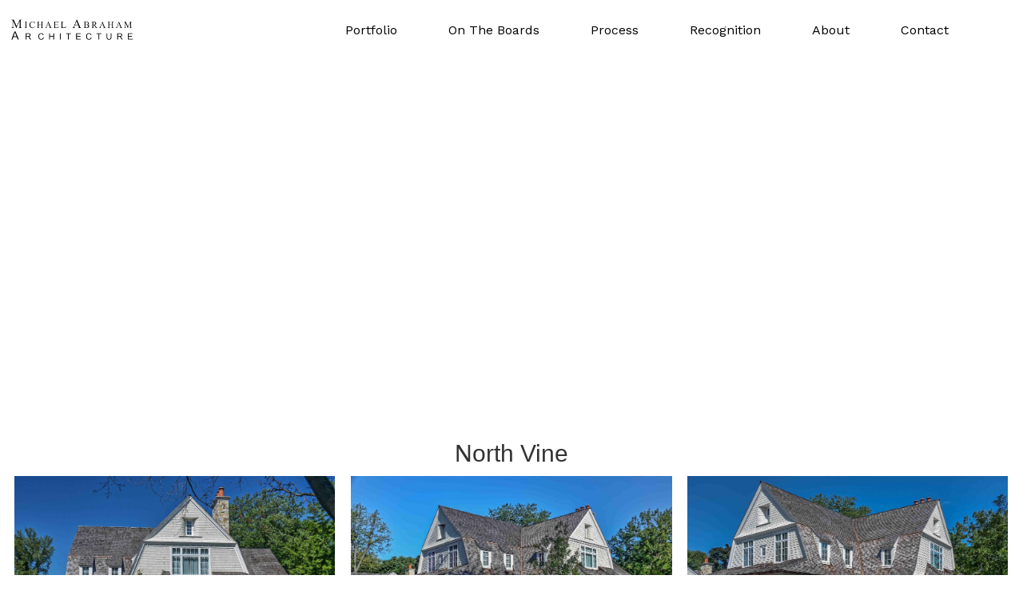

--- FILE ---
content_type: text/css
request_url: https://michael-abraham.com/wp-content/uploads/elementor/css/post-4.css?ver=1721759208
body_size: 302
content:
.elementor-kit-4{--e-global-color-primary:#000000;--e-global-color-secondary:#E6E6E6;--e-global-color-text:#414141;--e-global-color-accent:#D7861F;--e-global-typography-primary-font-family:"Work Sans";--e-global-typography-primary-font-size:24px;--e-global-typography-primary-font-weight:400;--e-global-typography-secondary-font-family:"Jost";--e-global-typography-secondary-font-size:20px;--e-global-typography-secondary-font-weight:400;--e-global-typography-text-font-family:"Helvetica";--e-global-typography-text-font-size:20px;--e-global-typography-text-font-weight:400;--e-global-typography-accent-font-family:"Josefin Sans";--e-global-typography-accent-font-size:14px;--e-global-typography-accent-font-weight:500;--e-global-typography-ae20f6f-font-family:"Figtree";--e-global-typography-ae20f6f-font-size:25px;--e-global-typography-ae20f6f-font-weight:300;--e-global-typography-ae20f6f-text-transform:uppercase;--e-global-typography-47505ea-font-family:"Cormorant";--e-global-typography-47505ea-font-size:45px;--e-global-typography-47505ea-font-weight:400;--e-page-transition-entrance-animation:e-page-transition-fade-out;--e-page-transition-exit-animation:e-page-transition-fade-in;--e-page-transition-animation-duration:700ms;--e-preloader-animation-duration:1500ms;--e-preloader-delay:0ms;}.elementor-section.elementor-section-boxed > .elementor-container{max-width:1140px;}.e-con{--container-max-width:1140px;}.elementor-widget:not(:last-child){margin-block-end:20px;}.elementor-element{--widgets-spacing:20px 20px;}{}h1.entry-title{display:var(--page-title-display);}.elementor-kit-4 e-page-transition{background-color:#FFFFFF;}@media(max-width:1024px){.elementor-section.elementor-section-boxed > .elementor-container{max-width:1024px;}.e-con{--container-max-width:1024px;}}@media(max-width:767px){.elementor-section.elementor-section-boxed > .elementor-container{max-width:767px;}.e-con{--container-max-width:767px;}}

--- FILE ---
content_type: text/css
request_url: https://michael-abraham.com/wp-content/uploads/elementor/css/global.css?ver=1721759217
body_size: 20796
content:
.elementor-widget-common .eael-protected-content-message{font-family:var( --e-global-typography-secondary-font-family ), Serif;font-size:var( --e-global-typography-secondary-font-size );font-weight:var( --e-global-typography-secondary-font-weight );}.elementor-widget-common .protected-content-error-msg{font-family:var( --e-global-typography-secondary-font-family ), Serif;font-size:var( --e-global-typography-secondary-font-size );font-weight:var( --e-global-typography-secondary-font-weight );}.elementor-widget-inner-section .eael-protected-content-message{font-family:var( --e-global-typography-secondary-font-family ), Serif;font-size:var( --e-global-typography-secondary-font-size );font-weight:var( --e-global-typography-secondary-font-weight );}.elementor-widget-inner-section .protected-content-error-msg{font-family:var( --e-global-typography-secondary-font-family ), Serif;font-size:var( --e-global-typography-secondary-font-size );font-weight:var( --e-global-typography-secondary-font-weight );}.elementor-widget-heading .elementor-heading-title{color:var( --e-global-color-primary );font-family:var( --e-global-typography-primary-font-family ), Serif;font-size:var( --e-global-typography-primary-font-size );font-weight:var( --e-global-typography-primary-font-weight );}.elementor-widget-heading .eael-protected-content-message{font-family:var( --e-global-typography-secondary-font-family ), Serif;font-size:var( --e-global-typography-secondary-font-size );font-weight:var( --e-global-typography-secondary-font-weight );}.elementor-widget-heading .protected-content-error-msg{font-family:var( --e-global-typography-secondary-font-family ), Serif;font-size:var( --e-global-typography-secondary-font-size );font-weight:var( --e-global-typography-secondary-font-weight );}.elementor-widget-image .widget-image-caption{color:var( --e-global-color-text );font-family:var( --e-global-typography-text-font-family ), Serif;font-size:var( --e-global-typography-text-font-size );font-weight:var( --e-global-typography-text-font-weight );}.elementor-widget-image .eael-protected-content-message{font-family:var( --e-global-typography-secondary-font-family ), Serif;font-size:var( --e-global-typography-secondary-font-size );font-weight:var( --e-global-typography-secondary-font-weight );}.elementor-widget-image .protected-content-error-msg{font-family:var( --e-global-typography-secondary-font-family ), Serif;font-size:var( --e-global-typography-secondary-font-size );font-weight:var( --e-global-typography-secondary-font-weight );}.elementor-widget-text-editor{color:var( --e-global-color-text );font-family:var( --e-global-typography-text-font-family ), Serif;font-size:var( --e-global-typography-text-font-size );font-weight:var( --e-global-typography-text-font-weight );}.elementor-widget-text-editor.elementor-drop-cap-view-stacked .elementor-drop-cap{background-color:var( --e-global-color-primary );}.elementor-widget-text-editor.elementor-drop-cap-view-framed .elementor-drop-cap, .elementor-widget-text-editor.elementor-drop-cap-view-default .elementor-drop-cap{color:var( --e-global-color-primary );border-color:var( --e-global-color-primary );}.elementor-widget-text-editor .eael-protected-content-message{font-family:var( --e-global-typography-secondary-font-family ), Serif;font-size:var( --e-global-typography-secondary-font-size );font-weight:var( --e-global-typography-secondary-font-weight );}.elementor-widget-text-editor .protected-content-error-msg{font-family:var( --e-global-typography-secondary-font-family ), Serif;font-size:var( --e-global-typography-secondary-font-size );font-weight:var( --e-global-typography-secondary-font-weight );}.elementor-widget-video .eael-protected-content-message{font-family:var( --e-global-typography-secondary-font-family ), Serif;font-size:var( --e-global-typography-secondary-font-size );font-weight:var( --e-global-typography-secondary-font-weight );}.elementor-widget-video .protected-content-error-msg{font-family:var( --e-global-typography-secondary-font-family ), Serif;font-size:var( --e-global-typography-secondary-font-size );font-weight:var( --e-global-typography-secondary-font-weight );}.elementor-widget-button .elementor-button{font-family:var( --e-global-typography-accent-font-family ), Serif;font-size:var( --e-global-typography-accent-font-size );font-weight:var( --e-global-typography-accent-font-weight );background-color:var( --e-global-color-accent );}.elementor-widget-button .eael-protected-content-message{font-family:var( --e-global-typography-secondary-font-family ), Serif;font-size:var( --e-global-typography-secondary-font-size );font-weight:var( --e-global-typography-secondary-font-weight );}.elementor-widget-button .protected-content-error-msg{font-family:var( --e-global-typography-secondary-font-family ), Serif;font-size:var( --e-global-typography-secondary-font-size );font-weight:var( --e-global-typography-secondary-font-weight );}.elementor-widget-divider{--divider-color:var( --e-global-color-secondary );}.elementor-widget-divider .elementor-divider__text{color:var( --e-global-color-secondary );font-family:var( --e-global-typography-secondary-font-family ), Serif;font-size:var( --e-global-typography-secondary-font-size );font-weight:var( --e-global-typography-secondary-font-weight );}.elementor-widget-divider.elementor-view-stacked .elementor-icon{background-color:var( --e-global-color-secondary );}.elementor-widget-divider.elementor-view-framed .elementor-icon, .elementor-widget-divider.elementor-view-default .elementor-icon{color:var( --e-global-color-secondary );border-color:var( --e-global-color-secondary );}.elementor-widget-divider.elementor-view-framed .elementor-icon, .elementor-widget-divider.elementor-view-default .elementor-icon svg{fill:var( --e-global-color-secondary );}.elementor-widget-divider .eael-protected-content-message{font-family:var( --e-global-typography-secondary-font-family ), Serif;font-size:var( --e-global-typography-secondary-font-size );font-weight:var( --e-global-typography-secondary-font-weight );}.elementor-widget-divider .protected-content-error-msg{font-family:var( --e-global-typography-secondary-font-family ), Serif;font-size:var( --e-global-typography-secondary-font-size );font-weight:var( --e-global-typography-secondary-font-weight );}.elementor-widget-spacer .eael-protected-content-message{font-family:var( --e-global-typography-secondary-font-family ), Serif;font-size:var( --e-global-typography-secondary-font-size );font-weight:var( --e-global-typography-secondary-font-weight );}.elementor-widget-spacer .protected-content-error-msg{font-family:var( --e-global-typography-secondary-font-family ), Serif;font-size:var( --e-global-typography-secondary-font-size );font-weight:var( --e-global-typography-secondary-font-weight );}.elementor-widget-image-box .elementor-image-box-title{color:var( --e-global-color-primary );font-family:var( --e-global-typography-primary-font-family ), Serif;font-size:var( --e-global-typography-primary-font-size );font-weight:var( --e-global-typography-primary-font-weight );}.elementor-widget-image-box .elementor-image-box-description{color:var( --e-global-color-text );font-family:var( --e-global-typography-text-font-family ), Serif;font-size:var( --e-global-typography-text-font-size );font-weight:var( --e-global-typography-text-font-weight );}.elementor-widget-image-box .eael-protected-content-message{font-family:var( --e-global-typography-secondary-font-family ), Serif;font-size:var( --e-global-typography-secondary-font-size );font-weight:var( --e-global-typography-secondary-font-weight );}.elementor-widget-image-box .protected-content-error-msg{font-family:var( --e-global-typography-secondary-font-family ), Serif;font-size:var( --e-global-typography-secondary-font-size );font-weight:var( --e-global-typography-secondary-font-weight );}.elementor-widget-google_maps .eael-protected-content-message{font-family:var( --e-global-typography-secondary-font-family ), Serif;font-size:var( --e-global-typography-secondary-font-size );font-weight:var( --e-global-typography-secondary-font-weight );}.elementor-widget-google_maps .protected-content-error-msg{font-family:var( --e-global-typography-secondary-font-family ), Serif;font-size:var( --e-global-typography-secondary-font-size );font-weight:var( --e-global-typography-secondary-font-weight );}.elementor-widget-icon.elementor-view-stacked .elementor-icon{background-color:var( --e-global-color-primary );}.elementor-widget-icon.elementor-view-framed .elementor-icon, .elementor-widget-icon.elementor-view-default .elementor-icon{color:var( --e-global-color-primary );border-color:var( --e-global-color-primary );}.elementor-widget-icon.elementor-view-framed .elementor-icon, .elementor-widget-icon.elementor-view-default .elementor-icon svg{fill:var( --e-global-color-primary );}.elementor-widget-icon .eael-protected-content-message{font-family:var( --e-global-typography-secondary-font-family ), Serif;font-size:var( --e-global-typography-secondary-font-size );font-weight:var( --e-global-typography-secondary-font-weight );}.elementor-widget-icon .protected-content-error-msg{font-family:var( --e-global-typography-secondary-font-family ), Serif;font-size:var( --e-global-typography-secondary-font-size );font-weight:var( --e-global-typography-secondary-font-weight );}.elementor-widget-icon-box.elementor-view-stacked .elementor-icon{background-color:var( --e-global-color-primary );}.elementor-widget-icon-box.elementor-view-framed .elementor-icon, .elementor-widget-icon-box.elementor-view-default .elementor-icon{fill:var( --e-global-color-primary );color:var( --e-global-color-primary );border-color:var( --e-global-color-primary );}.elementor-widget-icon-box .elementor-icon-box-title{color:var( --e-global-color-primary );}.elementor-widget-icon-box .elementor-icon-box-title, .elementor-widget-icon-box .elementor-icon-box-title a{font-family:var( --e-global-typography-primary-font-family ), Serif;font-size:var( --e-global-typography-primary-font-size );font-weight:var( --e-global-typography-primary-font-weight );}.elementor-widget-icon-box .elementor-icon-box-description{color:var( --e-global-color-text );font-family:var( --e-global-typography-text-font-family ), Serif;font-size:var( --e-global-typography-text-font-size );font-weight:var( --e-global-typography-text-font-weight );}.elementor-widget-icon-box .eael-protected-content-message{font-family:var( --e-global-typography-secondary-font-family ), Serif;font-size:var( --e-global-typography-secondary-font-size );font-weight:var( --e-global-typography-secondary-font-weight );}.elementor-widget-icon-box .protected-content-error-msg{font-family:var( --e-global-typography-secondary-font-family ), Serif;font-size:var( --e-global-typography-secondary-font-size );font-weight:var( --e-global-typography-secondary-font-weight );}.elementor-widget-star-rating .elementor-star-rating__title{color:var( --e-global-color-text );font-family:var( --e-global-typography-text-font-family ), Serif;font-size:var( --e-global-typography-text-font-size );font-weight:var( --e-global-typography-text-font-weight );}.elementor-widget-star-rating .eael-protected-content-message{font-family:var( --e-global-typography-secondary-font-family ), Serif;font-size:var( --e-global-typography-secondary-font-size );font-weight:var( --e-global-typography-secondary-font-weight );}.elementor-widget-star-rating .protected-content-error-msg{font-family:var( --e-global-typography-secondary-font-family ), Serif;font-size:var( --e-global-typography-secondary-font-size );font-weight:var( --e-global-typography-secondary-font-weight );}.elementor-widget-image-carousel .eael-protected-content-message{font-family:var( --e-global-typography-secondary-font-family ), Serif;font-size:var( --e-global-typography-secondary-font-size );font-weight:var( --e-global-typography-secondary-font-weight );}.elementor-widget-image-carousel .protected-content-error-msg{font-family:var( --e-global-typography-secondary-font-family ), Serif;font-size:var( --e-global-typography-secondary-font-size );font-weight:var( --e-global-typography-secondary-font-weight );}.elementor-widget-image-gallery .gallery-item .gallery-caption{font-family:var( --e-global-typography-accent-font-family ), Serif;font-size:var( --e-global-typography-accent-font-size );font-weight:var( --e-global-typography-accent-font-weight );}.elementor-widget-image-gallery .eael-protected-content-message{font-family:var( --e-global-typography-secondary-font-family ), Serif;font-size:var( --e-global-typography-secondary-font-size );font-weight:var( --e-global-typography-secondary-font-weight );}.elementor-widget-image-gallery .protected-content-error-msg{font-family:var( --e-global-typography-secondary-font-family ), Serif;font-size:var( --e-global-typography-secondary-font-size );font-weight:var( --e-global-typography-secondary-font-weight );}.elementor-widget-icon-list .elementor-icon-list-item:not(:last-child):after{border-color:var( --e-global-color-text );}.elementor-widget-icon-list .elementor-icon-list-icon i{color:var( --e-global-color-primary );}.elementor-widget-icon-list .elementor-icon-list-icon svg{fill:var( --e-global-color-primary );}.elementor-widget-icon-list .elementor-icon-list-item > .elementor-icon-list-text, .elementor-widget-icon-list .elementor-icon-list-item > a{font-family:var( --e-global-typography-text-font-family ), Serif;font-size:var( --e-global-typography-text-font-size );font-weight:var( --e-global-typography-text-font-weight );}.elementor-widget-icon-list .elementor-icon-list-text{color:var( --e-global-color-secondary );}.elementor-widget-icon-list .eael-protected-content-message{font-family:var( --e-global-typography-secondary-font-family ), Serif;font-size:var( --e-global-typography-secondary-font-size );font-weight:var( --e-global-typography-secondary-font-weight );}.elementor-widget-icon-list .protected-content-error-msg{font-family:var( --e-global-typography-secondary-font-family ), Serif;font-size:var( --e-global-typography-secondary-font-size );font-weight:var( --e-global-typography-secondary-font-weight );}.elementor-widget-counter .elementor-counter-number-wrapper{color:var( --e-global-color-primary );font-family:var( --e-global-typography-primary-font-family ), Serif;font-size:var( --e-global-typography-primary-font-size );font-weight:var( --e-global-typography-primary-font-weight );}.elementor-widget-counter .elementor-counter-title{color:var( --e-global-color-secondary );font-family:var( --e-global-typography-secondary-font-family ), Serif;font-size:var( --e-global-typography-secondary-font-size );font-weight:var( --e-global-typography-secondary-font-weight );}.elementor-widget-counter .eael-protected-content-message{font-family:var( --e-global-typography-secondary-font-family ), Serif;font-size:var( --e-global-typography-secondary-font-size );font-weight:var( --e-global-typography-secondary-font-weight );}.elementor-widget-counter .protected-content-error-msg{font-family:var( --e-global-typography-secondary-font-family ), Serif;font-size:var( --e-global-typography-secondary-font-size );font-weight:var( --e-global-typography-secondary-font-weight );}.elementor-widget-progress .elementor-progress-wrapper .elementor-progress-bar{background-color:var( --e-global-color-primary );}.elementor-widget-progress .elementor-title{color:var( --e-global-color-primary );font-family:var( --e-global-typography-text-font-family ), Serif;font-size:var( --e-global-typography-text-font-size );font-weight:var( --e-global-typography-text-font-weight );}.elementor-widget-progress .eael-protected-content-message{font-family:var( --e-global-typography-secondary-font-family ), Serif;font-size:var( --e-global-typography-secondary-font-size );font-weight:var( --e-global-typography-secondary-font-weight );}.elementor-widget-progress .protected-content-error-msg{font-family:var( --e-global-typography-secondary-font-family ), Serif;font-size:var( --e-global-typography-secondary-font-size );font-weight:var( --e-global-typography-secondary-font-weight );}.elementor-widget-testimonial .elementor-testimonial-content{color:var( --e-global-color-text );font-family:var( --e-global-typography-text-font-family ), Serif;font-size:var( --e-global-typography-text-font-size );font-weight:var( --e-global-typography-text-font-weight );}.elementor-widget-testimonial .elementor-testimonial-name{color:var( --e-global-color-primary );font-family:var( --e-global-typography-primary-font-family ), Serif;font-size:var( --e-global-typography-primary-font-size );font-weight:var( --e-global-typography-primary-font-weight );}.elementor-widget-testimonial .elementor-testimonial-job{color:var( --e-global-color-secondary );font-family:var( --e-global-typography-secondary-font-family ), Serif;font-size:var( --e-global-typography-secondary-font-size );font-weight:var( --e-global-typography-secondary-font-weight );}.elementor-widget-testimonial .eael-protected-content-message{font-family:var( --e-global-typography-secondary-font-family ), Serif;font-size:var( --e-global-typography-secondary-font-size );font-weight:var( --e-global-typography-secondary-font-weight );}.elementor-widget-testimonial .protected-content-error-msg{font-family:var( --e-global-typography-secondary-font-family ), Serif;font-size:var( --e-global-typography-secondary-font-size );font-weight:var( --e-global-typography-secondary-font-weight );}.elementor-widget-tabs .elementor-tab-title, .elementor-widget-tabs .elementor-tab-title a{color:var( --e-global-color-primary );}.elementor-widget-tabs .elementor-tab-title.elementor-active,
					 .elementor-widget-tabs .elementor-tab-title.elementor-active a{color:var( --e-global-color-accent );}.elementor-widget-tabs .elementor-tab-title{font-family:var( --e-global-typography-primary-font-family ), Serif;font-size:var( --e-global-typography-primary-font-size );font-weight:var( --e-global-typography-primary-font-weight );}.elementor-widget-tabs .elementor-tab-content{color:var( --e-global-color-text );font-family:var( --e-global-typography-text-font-family ), Serif;font-size:var( --e-global-typography-text-font-size );font-weight:var( --e-global-typography-text-font-weight );}.elementor-widget-tabs .eael-protected-content-message{font-family:var( --e-global-typography-secondary-font-family ), Serif;font-size:var( --e-global-typography-secondary-font-size );font-weight:var( --e-global-typography-secondary-font-weight );}.elementor-widget-tabs .protected-content-error-msg{font-family:var( --e-global-typography-secondary-font-family ), Serif;font-size:var( --e-global-typography-secondary-font-size );font-weight:var( --e-global-typography-secondary-font-weight );}.elementor-widget-accordion .elementor-accordion-icon, .elementor-widget-accordion .elementor-accordion-title{color:var( --e-global-color-primary );}.elementor-widget-accordion .elementor-accordion-icon svg{fill:var( --e-global-color-primary );}.elementor-widget-accordion .elementor-active .elementor-accordion-icon, .elementor-widget-accordion .elementor-active .elementor-accordion-title{color:var( --e-global-color-accent );}.elementor-widget-accordion .elementor-active .elementor-accordion-icon svg{fill:var( --e-global-color-accent );}.elementor-widget-accordion .elementor-accordion-title{font-family:var( --e-global-typography-primary-font-family ), Serif;font-size:var( --e-global-typography-primary-font-size );font-weight:var( --e-global-typography-primary-font-weight );}.elementor-widget-accordion .elementor-tab-content{color:var( --e-global-color-text );font-family:var( --e-global-typography-text-font-family ), Serif;font-size:var( --e-global-typography-text-font-size );font-weight:var( --e-global-typography-text-font-weight );}.elementor-widget-accordion .eael-protected-content-message{font-family:var( --e-global-typography-secondary-font-family ), Serif;font-size:var( --e-global-typography-secondary-font-size );font-weight:var( --e-global-typography-secondary-font-weight );}.elementor-widget-accordion .protected-content-error-msg{font-family:var( --e-global-typography-secondary-font-family ), Serif;font-size:var( --e-global-typography-secondary-font-size );font-weight:var( --e-global-typography-secondary-font-weight );}.elementor-widget-toggle .elementor-toggle-title, .elementor-widget-toggle .elementor-toggle-icon{color:var( --e-global-color-primary );}.elementor-widget-toggle .elementor-toggle-icon svg{fill:var( --e-global-color-primary );}.elementor-widget-toggle .elementor-tab-title.elementor-active a, .elementor-widget-toggle .elementor-tab-title.elementor-active .elementor-toggle-icon{color:var( --e-global-color-accent );}.elementor-widget-toggle .elementor-toggle-title{font-family:var( --e-global-typography-primary-font-family ), Serif;font-size:var( --e-global-typography-primary-font-size );font-weight:var( --e-global-typography-primary-font-weight );}.elementor-widget-toggle .elementor-tab-content{color:var( --e-global-color-text );font-family:var( --e-global-typography-text-font-family ), Serif;font-size:var( --e-global-typography-text-font-size );font-weight:var( --e-global-typography-text-font-weight );}.elementor-widget-toggle .eael-protected-content-message{font-family:var( --e-global-typography-secondary-font-family ), Serif;font-size:var( --e-global-typography-secondary-font-size );font-weight:var( --e-global-typography-secondary-font-weight );}.elementor-widget-toggle .protected-content-error-msg{font-family:var( --e-global-typography-secondary-font-family ), Serif;font-size:var( --e-global-typography-secondary-font-size );font-weight:var( --e-global-typography-secondary-font-weight );}.elementor-widget-social-icons .eael-protected-content-message{font-family:var( --e-global-typography-secondary-font-family ), Serif;font-size:var( --e-global-typography-secondary-font-size );font-weight:var( --e-global-typography-secondary-font-weight );}.elementor-widget-social-icons .protected-content-error-msg{font-family:var( --e-global-typography-secondary-font-family ), Serif;font-size:var( --e-global-typography-secondary-font-size );font-weight:var( --e-global-typography-secondary-font-weight );}.elementor-widget-alert .elementor-alert-title{font-family:var( --e-global-typography-primary-font-family ), Serif;font-size:var( --e-global-typography-primary-font-size );font-weight:var( --e-global-typography-primary-font-weight );}.elementor-widget-alert .elementor-alert-description{font-family:var( --e-global-typography-text-font-family ), Serif;font-size:var( --e-global-typography-text-font-size );font-weight:var( --e-global-typography-text-font-weight );}.elementor-widget-alert .eael-protected-content-message{font-family:var( --e-global-typography-secondary-font-family ), Serif;font-size:var( --e-global-typography-secondary-font-size );font-weight:var( --e-global-typography-secondary-font-weight );}.elementor-widget-alert .protected-content-error-msg{font-family:var( --e-global-typography-secondary-font-family ), Serif;font-size:var( --e-global-typography-secondary-font-size );font-weight:var( --e-global-typography-secondary-font-weight );}.elementor-widget-audio .eael-protected-content-message{font-family:var( --e-global-typography-secondary-font-family ), Serif;font-size:var( --e-global-typography-secondary-font-size );font-weight:var( --e-global-typography-secondary-font-weight );}.elementor-widget-audio .protected-content-error-msg{font-family:var( --e-global-typography-secondary-font-family ), Serif;font-size:var( --e-global-typography-secondary-font-size );font-weight:var( --e-global-typography-secondary-font-weight );}.elementor-widget-shortcode .eael-protected-content-message{font-family:var( --e-global-typography-secondary-font-family ), Serif;font-size:var( --e-global-typography-secondary-font-size );font-weight:var( --e-global-typography-secondary-font-weight );}.elementor-widget-shortcode .protected-content-error-msg{font-family:var( --e-global-typography-secondary-font-family ), Serif;font-size:var( --e-global-typography-secondary-font-size );font-weight:var( --e-global-typography-secondary-font-weight );}.elementor-widget-html .eael-protected-content-message{font-family:var( --e-global-typography-secondary-font-family ), Serif;font-size:var( --e-global-typography-secondary-font-size );font-weight:var( --e-global-typography-secondary-font-weight );}.elementor-widget-html .protected-content-error-msg{font-family:var( --e-global-typography-secondary-font-family ), Serif;font-size:var( --e-global-typography-secondary-font-size );font-weight:var( --e-global-typography-secondary-font-weight );}.elementor-widget-menu-anchor .eael-protected-content-message{font-family:var( --e-global-typography-secondary-font-family ), Serif;font-size:var( --e-global-typography-secondary-font-size );font-weight:var( --e-global-typography-secondary-font-weight );}.elementor-widget-menu-anchor .protected-content-error-msg{font-family:var( --e-global-typography-secondary-font-family ), Serif;font-size:var( --e-global-typography-secondary-font-size );font-weight:var( --e-global-typography-secondary-font-weight );}.elementor-widget-sidebar .eael-protected-content-message{font-family:var( --e-global-typography-secondary-font-family ), Serif;font-size:var( --e-global-typography-secondary-font-size );font-weight:var( --e-global-typography-secondary-font-weight );}.elementor-widget-sidebar .protected-content-error-msg{font-family:var( --e-global-typography-secondary-font-family ), Serif;font-size:var( --e-global-typography-secondary-font-size );font-weight:var( --e-global-typography-secondary-font-weight );}.elementor-widget-read-more .eael-protected-content-message{font-family:var( --e-global-typography-secondary-font-family ), Serif;font-size:var( --e-global-typography-secondary-font-size );font-weight:var( --e-global-typography-secondary-font-weight );}.elementor-widget-read-more .protected-content-error-msg{font-family:var( --e-global-typography-secondary-font-family ), Serif;font-size:var( --e-global-typography-secondary-font-size );font-weight:var( --e-global-typography-secondary-font-weight );}.elementor-widget-rating .eael-protected-content-message{font-family:var( --e-global-typography-secondary-font-family ), Serif;font-size:var( --e-global-typography-secondary-font-size );font-weight:var( --e-global-typography-secondary-font-weight );}.elementor-widget-rating .protected-content-error-msg{font-family:var( --e-global-typography-secondary-font-family ), Serif;font-size:var( --e-global-typography-secondary-font-size );font-weight:var( --e-global-typography-secondary-font-weight );}.elementor-widget-share-buttons-dummy .eael-protected-content-message{font-family:var( --e-global-typography-secondary-font-family ), Serif;font-size:var( --e-global-typography-secondary-font-size );font-weight:var( --e-global-typography-secondary-font-weight );}.elementor-widget-share-buttons-dummy .protected-content-error-msg{font-family:var( --e-global-typography-secondary-font-family ), Serif;font-size:var( --e-global-typography-secondary-font-size );font-weight:var( --e-global-typography-secondary-font-weight );}.elementor-widget-wp-widget-pages .eael-protected-content-message{font-family:var( --e-global-typography-secondary-font-family ), Serif;font-size:var( --e-global-typography-secondary-font-size );font-weight:var( --e-global-typography-secondary-font-weight );}.elementor-widget-wp-widget-pages .protected-content-error-msg{font-family:var( --e-global-typography-secondary-font-family ), Serif;font-size:var( --e-global-typography-secondary-font-size );font-weight:var( --e-global-typography-secondary-font-weight );}.elementor-widget-wp-widget-calendar .eael-protected-content-message{font-family:var( --e-global-typography-secondary-font-family ), Serif;font-size:var( --e-global-typography-secondary-font-size );font-weight:var( --e-global-typography-secondary-font-weight );}.elementor-widget-wp-widget-calendar .protected-content-error-msg{font-family:var( --e-global-typography-secondary-font-family ), Serif;font-size:var( --e-global-typography-secondary-font-size );font-weight:var( --e-global-typography-secondary-font-weight );}.elementor-widget-wp-widget-archives .eael-protected-content-message{font-family:var( --e-global-typography-secondary-font-family ), Serif;font-size:var( --e-global-typography-secondary-font-size );font-weight:var( --e-global-typography-secondary-font-weight );}.elementor-widget-wp-widget-archives .protected-content-error-msg{font-family:var( --e-global-typography-secondary-font-family ), Serif;font-size:var( --e-global-typography-secondary-font-size );font-weight:var( --e-global-typography-secondary-font-weight );}.elementor-widget-wp-widget-media_audio .eael-protected-content-message{font-family:var( --e-global-typography-secondary-font-family ), Serif;font-size:var( --e-global-typography-secondary-font-size );font-weight:var( --e-global-typography-secondary-font-weight );}.elementor-widget-wp-widget-media_audio .protected-content-error-msg{font-family:var( --e-global-typography-secondary-font-family ), Serif;font-size:var( --e-global-typography-secondary-font-size );font-weight:var( --e-global-typography-secondary-font-weight );}.elementor-widget-wp-widget-media_image .eael-protected-content-message{font-family:var( --e-global-typography-secondary-font-family ), Serif;font-size:var( --e-global-typography-secondary-font-size );font-weight:var( --e-global-typography-secondary-font-weight );}.elementor-widget-wp-widget-media_image .protected-content-error-msg{font-family:var( --e-global-typography-secondary-font-family ), Serif;font-size:var( --e-global-typography-secondary-font-size );font-weight:var( --e-global-typography-secondary-font-weight );}.elementor-widget-wp-widget-media_gallery .eael-protected-content-message{font-family:var( --e-global-typography-secondary-font-family ), Serif;font-size:var( --e-global-typography-secondary-font-size );font-weight:var( --e-global-typography-secondary-font-weight );}.elementor-widget-wp-widget-media_gallery .protected-content-error-msg{font-family:var( --e-global-typography-secondary-font-family ), Serif;font-size:var( --e-global-typography-secondary-font-size );font-weight:var( --e-global-typography-secondary-font-weight );}.elementor-widget-wp-widget-media_video .eael-protected-content-message{font-family:var( --e-global-typography-secondary-font-family ), Serif;font-size:var( --e-global-typography-secondary-font-size );font-weight:var( --e-global-typography-secondary-font-weight );}.elementor-widget-wp-widget-media_video .protected-content-error-msg{font-family:var( --e-global-typography-secondary-font-family ), Serif;font-size:var( --e-global-typography-secondary-font-size );font-weight:var( --e-global-typography-secondary-font-weight );}.elementor-widget-wp-widget-meta .eael-protected-content-message{font-family:var( --e-global-typography-secondary-font-family ), Serif;font-size:var( --e-global-typography-secondary-font-size );font-weight:var( --e-global-typography-secondary-font-weight );}.elementor-widget-wp-widget-meta .protected-content-error-msg{font-family:var( --e-global-typography-secondary-font-family ), Serif;font-size:var( --e-global-typography-secondary-font-size );font-weight:var( --e-global-typography-secondary-font-weight );}.elementor-widget-wp-widget-search .eael-protected-content-message{font-family:var( --e-global-typography-secondary-font-family ), Serif;font-size:var( --e-global-typography-secondary-font-size );font-weight:var( --e-global-typography-secondary-font-weight );}.elementor-widget-wp-widget-search .protected-content-error-msg{font-family:var( --e-global-typography-secondary-font-family ), Serif;font-size:var( --e-global-typography-secondary-font-size );font-weight:var( --e-global-typography-secondary-font-weight );}.elementor-widget-wp-widget-text .eael-protected-content-message{font-family:var( --e-global-typography-secondary-font-family ), Serif;font-size:var( --e-global-typography-secondary-font-size );font-weight:var( --e-global-typography-secondary-font-weight );}.elementor-widget-wp-widget-text .protected-content-error-msg{font-family:var( --e-global-typography-secondary-font-family ), Serif;font-size:var( --e-global-typography-secondary-font-size );font-weight:var( --e-global-typography-secondary-font-weight );}.elementor-widget-wp-widget-categories .eael-protected-content-message{font-family:var( --e-global-typography-secondary-font-family ), Serif;font-size:var( --e-global-typography-secondary-font-size );font-weight:var( --e-global-typography-secondary-font-weight );}.elementor-widget-wp-widget-categories .protected-content-error-msg{font-family:var( --e-global-typography-secondary-font-family ), Serif;font-size:var( --e-global-typography-secondary-font-size );font-weight:var( --e-global-typography-secondary-font-weight );}.elementor-widget-wp-widget-recent-posts .eael-protected-content-message{font-family:var( --e-global-typography-secondary-font-family ), Serif;font-size:var( --e-global-typography-secondary-font-size );font-weight:var( --e-global-typography-secondary-font-weight );}.elementor-widget-wp-widget-recent-posts .protected-content-error-msg{font-family:var( --e-global-typography-secondary-font-family ), Serif;font-size:var( --e-global-typography-secondary-font-size );font-weight:var( --e-global-typography-secondary-font-weight );}.elementor-widget-wp-widget-recent-comments .eael-protected-content-message{font-family:var( --e-global-typography-secondary-font-family ), Serif;font-size:var( --e-global-typography-secondary-font-size );font-weight:var( --e-global-typography-secondary-font-weight );}.elementor-widget-wp-widget-recent-comments .protected-content-error-msg{font-family:var( --e-global-typography-secondary-font-family ), Serif;font-size:var( --e-global-typography-secondary-font-size );font-weight:var( --e-global-typography-secondary-font-weight );}.elementor-widget-wp-widget-rss .eael-protected-content-message{font-family:var( --e-global-typography-secondary-font-family ), Serif;font-size:var( --e-global-typography-secondary-font-size );font-weight:var( --e-global-typography-secondary-font-weight );}.elementor-widget-wp-widget-rss .protected-content-error-msg{font-family:var( --e-global-typography-secondary-font-family ), Serif;font-size:var( --e-global-typography-secondary-font-size );font-weight:var( --e-global-typography-secondary-font-weight );}.elementor-widget-wp-widget-tag_cloud .eael-protected-content-message{font-family:var( --e-global-typography-secondary-font-family ), Serif;font-size:var( --e-global-typography-secondary-font-size );font-weight:var( --e-global-typography-secondary-font-weight );}.elementor-widget-wp-widget-tag_cloud .protected-content-error-msg{font-family:var( --e-global-typography-secondary-font-family ), Serif;font-size:var( --e-global-typography-secondary-font-size );font-weight:var( --e-global-typography-secondary-font-weight );}.elementor-widget-wp-widget-nav_menu .eael-protected-content-message{font-family:var( --e-global-typography-secondary-font-family ), Serif;font-size:var( --e-global-typography-secondary-font-size );font-weight:var( --e-global-typography-secondary-font-weight );}.elementor-widget-wp-widget-nav_menu .protected-content-error-msg{font-family:var( --e-global-typography-secondary-font-family ), Serif;font-size:var( --e-global-typography-secondary-font-size );font-weight:var( --e-global-typography-secondary-font-weight );}.elementor-widget-wp-widget-custom_html .eael-protected-content-message{font-family:var( --e-global-typography-secondary-font-family ), Serif;font-size:var( --e-global-typography-secondary-font-size );font-weight:var( --e-global-typography-secondary-font-weight );}.elementor-widget-wp-widget-custom_html .protected-content-error-msg{font-family:var( --e-global-typography-secondary-font-family ), Serif;font-size:var( --e-global-typography-secondary-font-size );font-weight:var( --e-global-typography-secondary-font-weight );}.elementor-widget-wp-widget-block .eael-protected-content-message{font-family:var( --e-global-typography-secondary-font-family ), Serif;font-size:var( --e-global-typography-secondary-font-size );font-weight:var( --e-global-typography-secondary-font-weight );}.elementor-widget-wp-widget-block .protected-content-error-msg{font-family:var( --e-global-typography-secondary-font-family ), Serif;font-size:var( --e-global-typography-secondary-font-size );font-weight:var( --e-global-typography-secondary-font-weight );}.elementor-widget-wp-widget-fluentform_widget .eael-protected-content-message{font-family:var( --e-global-typography-secondary-font-family ), Serif;font-size:var( --e-global-typography-secondary-font-size );font-weight:var( --e-global-typography-secondary-font-weight );}.elementor-widget-wp-widget-fluentform_widget .protected-content-error-msg{font-family:var( --e-global-typography-secondary-font-family ), Serif;font-size:var( --e-global-typography-secondary-font-size );font-weight:var( --e-global-typography-secondary-font-weight );}.elementor-widget-fluent-form-widget .fluentform-widget-description{font-family:var( --e-global-typography-accent-font-family ), Serif;font-size:var( --e-global-typography-accent-font-size );font-weight:var( --e-global-typography-accent-font-weight );}.elementor-widget-fluent-form-widget .eael-protected-content-message{font-family:var( --e-global-typography-secondary-font-family ), Serif;font-size:var( --e-global-typography-secondary-font-size );font-weight:var( --e-global-typography-secondary-font-weight );}.elementor-widget-fluent-form-widget .protected-content-error-msg{font-family:var( --e-global-typography-secondary-font-family ), Serif;font-size:var( --e-global-typography-secondary-font-size );font-weight:var( --e-global-typography-secondary-font-weight );}.elementor-widget-eae-timeline .eae-tl-item-title{color:var( --e-global-color-primary );font-family:var( --e-global-typography-primary-font-family ), Serif;font-size:var( --e-global-typography-primary-font-size );font-weight:var( --e-global-typography-primary-font-weight );}.elementor-widget-eae-timeline .eae-tl-content{color:var( --e-global-color-text );}.elementor-widget-eae-timeline .eae-tl-item-content{font-family:var( --e-global-typography-text-font-family ), Serif;font-size:var( --e-global-typography-text-font-size );font-weight:var( --e-global-typography-text-font-weight );}.elementor-widget-eae-timeline .eae-tl-read-more a{color:var( --e-global-color-accent );font-family:var( --e-global-typography-accent-font-family ), Serif;font-size:var( --e-global-typography-accent-font-size );font-weight:var( --e-global-typography-accent-font-weight );}.elementor-widget-eae-timeline .eae-tl-item-meta{color:var( --e-global-color-text );}.elementor-widget-eae-timeline .eae-tl-item-meta-inner{color:var( --e-global-color-text );}.elementor-widget-eae-timeline .eae-tl-item-meta,.elementor-widget-eae-timeline .eae-tl-item-meta-inner{font-family:var( --e-global-typography-text-font-family ), Serif;font-size:var( --e-global-typography-text-font-size );font-weight:var( --e-global-typography-text-font-weight );}.elementor-widget-eae-timeline .eae-timeline-item:hover .eae-tl-item-meta{color:var( --e-global-color-text );}.elementor-widget-eae-timeline .eae-timeline-item:hover .eae-tl-item-meta-inner{color:var( --e-global-color-text );}.elementor-widget-eae-timeline .eae-timeline-item:hover .eae-tl-item-meta,.elementor-widget-eae-timeline .eae-timeline-item:hover .eae-tl-item-meta-inner{font-family:var( --e-global-typography-text-font-family ), Serif;font-size:var( --e-global-typography-text-font-size );font-weight:var( --e-global-typography-text-font-weight );}.elementor-widget-eae-timeline .eae-tl-item-focused .eae-tl-item-meta{color:var( --e-global-color-text );}.elementor-widget-eae-timeline .eae-tl-item-focused .eae-tl-item-meta-inner{color:var( --e-global-color-text );}.elementor-widget-eae-timeline .eae-tl-item-focused .eae-tl-item-meta,.elementor-widget-eae-timeline .eae-tl-item-focused .eae-tl-item-meta-inner{font-family:var( --e-global-typography-text-font-family ), Serif;font-size:var( --e-global-typography-text-font-size );font-weight:var( --e-global-typography-text-font-weight );}.elementor-widget-eae-timeline .eae-timline-progress-bar{background:var( --e-global-color-primary );}.elementor-widget-eae-timeline .eae-timline-progress-bar .eae-pb-inner-line{background:var( --e-global-color-accent );}.elementor-widget-eae-timeline .eae-icon-item_icon.eae-icon-view-stacked{background-color:var( --e-global-color-primary );}.elementor-widget-eae-timeline .eae-icon-item_icon.eae-icon-view-framed{border-color:var( --e-global-color-primary );}.elementor-widget-eae-timeline .eae-icon-item_icon.eae-icon-view-framed i{color:var( --e-global-color-primary );}.elementor-widget-eae-timeline .eae-icon-item_icon.eae-icon-view-framed svg{fill:var( --e-global-color-primary );}.elementor-widget-eae-timeline .eae-icon-item_icon.eae-icon-view-default i{color:var( --e-global-color-primary );}.elementor-widget-eae-timeline .eae-icon-item_icon.eae-icon-view-default svg{fill:var( --e-global-color-primary );}.elementor-widget-eae-timeline .eae-tl-item-focused .eae-icon-item_icon.eae-icon-view-stacked{background-color:var( --e-global-color-primary );}.elementor-widget-eae-timeline .eae-tl-item-focused .eae-icon-item_icon.eae-icon-view-framed{border-color:var( --e-global-color-primary );background-color:var( --e-global-color-accent );}.elementor-widget-eae-timeline .eae-tl-item-focused .eae-icon-item_icon.eae-icon-view-framed i{color:var( --e-global-color-primary );}.elementor-widget-eae-timeline .eae-tl-item-focused .eae-icon-item_icon.eae-icon-view-framed svg{fill:var( --e-global-color-primary );}.elementor-widget-eae-timeline .eae-tl-item-focused .eae-icon-item_icon.eae-icon-view-default i{color:var( --e-global-color-primary );border-color:var( --e-global-color-primary );}.elementor-widget-eae-timeline .eae-tl-item-focused .eae-icon-item_icon.eae-icon-view-default svg{fill:var( --e-global-color-primary );border-color:var( --e-global-color-primary );}.elementor-widget-eae-timeline .eae-tl-item-focused .eae-icon-item_icon.eae-icon-view-stacked i   {color:var( --e-global-color-accent );}.elementor-widget-eae-timeline .eae-tl-item-focused .eae-icon-item_icon.eae-icon-view-stacked svg   {fill:var( --e-global-color-accent );}.elementor-widget-eae-timeline .eael-protected-content-message{font-family:var( --e-global-typography-secondary-font-family ), Serif;font-size:var( --e-global-typography-secondary-font-size );font-weight:var( --e-global-typography-secondary-font-weight );}.elementor-widget-eae-timeline .protected-content-error-msg{font-family:var( --e-global-typography-secondary-font-family ), Serif;font-size:var( --e-global-typography-secondary-font-size );font-weight:var( --e-global-typography-secondary-font-weight );}.elementor-widget-eae-info-circle .eae-ic-heading{color:var( --e-global-color-primary );font-family:var( --e-global-typography-primary-font-family ), Serif;font-size:var( --e-global-typography-primary-font-size );font-weight:var( --e-global-typography-primary-font-weight );}.elementor-widget-eae-info-circle .eae-ic-description{color:var( --e-global-color-text );font-family:var( --e-global-typography-text-font-family ), Serif;font-size:var( --e-global-typography-text-font-size );font-weight:var( --e-global-typography-text-font-weight );}.elementor-widget-eae-info-circle .eae-icon-item_icon.eae-icon-view-stacked{background-color:var( --e-global-color-primary );}.elementor-widget-eae-info-circle .eae-icon-item_icon.eae-icon-view-framed{border-color:var( --e-global-color-primary );}.elementor-widget-eae-info-circle .eae-icon-item_icon.eae-icon-view-framed i{color:var( --e-global-color-primary );}.elementor-widget-eae-info-circle .eae-icon-item_icon.eae-icon-view-framed svg{fill:var( --e-global-color-primary );}.elementor-widget-eae-info-circle .eae-icon-item_icon.eae-icon-view-default i{color:var( --e-global-color-primary );}.elementor-widget-eae-info-circle .eae-icon-item_icon.eae-icon-view-default svg{fill:var( --e-global-color-primary );}.elementor-widget-eae-info-circle .eae-active .eae-icon-item_icon.eae-icon-view-stacked{background-color:var( --e-global-color-primary );}.elementor-widget-eae-info-circle .eae-active .eae-icon-item_icon.eae-icon-view-framed{border-color:var( --e-global-color-primary );background-color:var( --e-global-color-accent );}.elementor-widget-eae-info-circle .eae-active .eae-icon-item_icon.eae-icon-view-framed i{color:var( --e-global-color-primary );}.elementor-widget-eae-info-circle .eae-active .eae-icon-item_icon.eae-icon-view-framed svg{fill:var( --e-global-color-primary );}.elementor-widget-eae-info-circle .eae-active .eae-icon-item_icon.eae-icon-view-default i{color:var( --e-global-color-primary );border-color:var( --e-global-color-primary );}.elementor-widget-eae-info-circle .eae-active .eae-icon-item_icon.eae-icon-view-default svg{fill:var( --e-global-color-primary );border-color:var( --e-global-color-primary );}.elementor-widget-eae-info-circle .eae-active .eae-icon-item_icon.eae-icon-view-stacked i   {color:var( --e-global-color-accent );}.elementor-widget-eae-info-circle .eae-active .eae-icon-item_icon.eae-icon-view-stacked svg   {fill:var( --e-global-color-accent );}.elementor-widget-eae-info-circle .eael-protected-content-message{font-family:var( --e-global-typography-secondary-font-family ), Serif;font-size:var( --e-global-typography-secondary-font-size );font-weight:var( --e-global-typography-secondary-font-weight );}.elementor-widget-eae-info-circle .protected-content-error-msg{font-family:var( --e-global-typography-secondary-font-family ), Serif;font-size:var( --e-global-typography-secondary-font-size );font-weight:var( --e-global-typography-secondary-font-weight );}.elementor-widget-eae-comparisontable .eae-table-1.eae-ct-heading{color:var( --e-global-color-primary );}.elementor-widget-eae-comparisontable .eae-table-1.eae-ct-heading.active{color:var( --e-global-color-primary );}.elementor-widget-eae-comparisontable .eae-ct-plan.eae-table-1 .eae-ct-price-wrapper .eae-ct-original-price{color:var( --e-global-color-primary );text-decoration-color:var( --e-global-color-primary );}.elementor-widget-eae-comparisontable .eae-table-2.eae-ct-heading{color:var( --e-global-color-primary );}.elementor-widget-eae-comparisontable .eae-table-2.eae-ct-heading.active{color:var( --e-global-color-primary );}.elementor-widget-eae-comparisontable .eae-ct-plan.eae-table-2 .eae-ct-price-wrapper .eae-ct-original-price{color:var( --e-global-color-primary );text-decoration-color:var( --e-global-color-primary );}.elementor-widget-eae-comparisontable .eae-table-3.eae-ct-heading{color:var( --e-global-color-primary );}.elementor-widget-eae-comparisontable .eae-table-3.eae-ct-heading.active{color:var( --e-global-color-primary );}.elementor-widget-eae-comparisontable .eae-ct-plan.eae-table-3 .eae-ct-price-wrapper .eae-ct-original-price{color:var( --e-global-color-primary );text-decoration-color:var( --e-global-color-primary );}.elementor-widget-eae-comparisontable .eae-table-4.eae-ct-heading{color:var( --e-global-color-primary );}.elementor-widget-eae-comparisontable .eae-table-4.eae-ct-heading.active{color:var( --e-global-color-primary );}.elementor-widget-eae-comparisontable .eae-ct-plan.eae-table-4 .eae-ct-price-wrapper .eae-ct-original-price{color:var( --e-global-color-primary );text-decoration-color:var( --e-global-color-primary );}.elementor-widget-eae-comparisontable .eae-table-5.eae-ct-heading{color:var( --e-global-color-primary );}.elementor-widget-eae-comparisontable .eae-table-5.eae-ct-heading.active{color:var( --e-global-color-primary );}.elementor-widget-eae-comparisontable .eae-ct-plan.eae-table-5 .eae-ct-price-wrapper .eae-ct-original-price{color:var( --e-global-color-primary );text-decoration-color:var( --e-global-color-primary );}.elementor-widget-eae-comparisontable .eae-table-6.eae-ct-heading{color:var( --e-global-color-primary );}.elementor-widget-eae-comparisontable .eae-table-6.eae-ct-heading.active{color:var( --e-global-color-primary );}.elementor-widget-eae-comparisontable .eae-ct-plan.eae-table-6 .eae-ct-price-wrapper .eae-ct-original-price{color:var( --e-global-color-primary );text-decoration-color:var( --e-global-color-primary );}.elementor-widget-eae-comparisontable .eae-table-7.eae-ct-heading{color:var( --e-global-color-primary );}.elementor-widget-eae-comparisontable .eae-table-7.eae-ct-heading.active{color:var( --e-global-color-primary );}.elementor-widget-eae-comparisontable .eae-ct-plan.eae-table-7 .eae-ct-price-wrapper .eae-ct-original-price{color:var( --e-global-color-primary );text-decoration-color:var( --e-global-color-primary );}.elementor-widget-eae-comparisontable .eae-table-8.eae-ct-heading{color:var( --e-global-color-primary );}.elementor-widget-eae-comparisontable .eae-table-8.eae-ct-heading.active{color:var( --e-global-color-primary );}.elementor-widget-eae-comparisontable .eae-ct-plan.eae-table-8 .eae-ct-price-wrapper .eae-ct-original-price{color:var( --e-global-color-primary );text-decoration-color:var( --e-global-color-primary );}.elementor-widget-eae-comparisontable .eae-table-9.eae-ct-heading{color:var( --e-global-color-primary );}.elementor-widget-eae-comparisontable .eae-table-9.eae-ct-heading.active{color:var( --e-global-color-primary );}.elementor-widget-eae-comparisontable .eae-ct-plan.eae-table-9 .eae-ct-price-wrapper .eae-ct-original-price{color:var( --e-global-color-primary );text-decoration-color:var( --e-global-color-primary );}.elementor-widget-eae-comparisontable .eae-table-10.eae-ct-heading{color:var( --e-global-color-primary );}.elementor-widget-eae-comparisontable .eae-table-10.eae-ct-heading.active{color:var( --e-global-color-primary );}.elementor-widget-eae-comparisontable .eae-ct-plan.eae-table-10 .eae-ct-price-wrapper .eae-ct-original-price{color:var( --e-global-color-primary );text-decoration-color:var( --e-global-color-primary );}.elementor-widget-eae-comparisontable .eae-ct-feature{font-family:var( --e-global-typography-text-font-family ), Serif;font-size:var( --e-global-typography-text-font-size );font-weight:var( --e-global-typography-text-font-weight );}.elementor-widget-eae-comparisontable .eae-ct-header .eae-fbox-heading{background-color:var( --e-global-color-primary );}.elementor-widget-eae-comparisontable tbody tr .eae-ct-hide.eae-fbox-heading{background-color:var( --e-global-color-primary );}.elementor-widget-eae-comparisontable .eae-ct-header .eae-fbox-heading , .elementor-widget-eae-comparisontable tbody tr .eae-ct-hide.eae-fbox-heading{font-family:var( --e-global-typography-secondary-font-family ), Serif;font-size:var( --e-global-typography-secondary-font-size );font-weight:var( --e-global-typography-secondary-font-weight );}.elementor-widget-eae-comparisontable .eae-ct-feature .eae-icon{background-color:var( --e-global-color-secondary );}.elementor-widget-eae-comparisontable .eae-ct-feature .tooltip:hover .eae-icon{background-color:var( --e-global-color-primary );}.elementor-widget-eae-comparisontable .eae-ct-wrapper .tooltip .tooltiptext{background-color:var( --e-global-color-primary );font-family:var( --e-global-typography-secondary-font-family ), Serif;font-size:var( --e-global-typography-secondary-font-size );font-weight:var( --e-global-typography-secondary-font-weight );}.elementor-widget-eae-comparisontable .eae-ct-wrapper .tooltip .tooltiptext::before{border-top-color:var( --e-global-color-primary );}.elementor-widget-eae-comparisontable .eae-ct-heading{color:var( --e-global-color-primary );font-family:var( --e-global-typography-primary-font-family ), Serif;font-size:var( --e-global-typography-primary-font-size );font-weight:var( --e-global-typography-primary-font-weight );}.elementor-widget-eae-comparisontable .eae-ct-txt{font-family:var( --e-global-typography-text-font-family ), Serif;font-size:var( --e-global-typography-text-font-size );font-weight:var( --e-global-typography-text-font-weight );}.elementor-widget-eae-comparisontable .eae-ct-wrapper .eae-ct-button-heading{background-color:var( --e-global-color-primary );}.elementor-widget-eae-comparisontable .eae-ct-wrapper .eae-button-heading{background-color:var( --e-global-color-primary );}.elementor-widget-eae-comparisontable{font-family:var( --e-global-typography-secondary-font-family ), Serif;font-size:var( --e-global-typography-secondary-font-size );font-weight:var( --e-global-typography-secondary-font-weight );}.elementor-widget-eae-comparisontable .eael-protected-content-message{font-family:var( --e-global-typography-secondary-font-family ), Serif;font-size:var( --e-global-typography-secondary-font-size );font-weight:var( --e-global-typography-secondary-font-weight );}.elementor-widget-eae-comparisontable .protected-content-error-msg{font-family:var( --e-global-typography-secondary-font-family ), Serif;font-size:var( --e-global-typography-secondary-font-size );font-weight:var( --e-global-typography-secondary-font-weight );}.elementor-widget-wts-ab-image .eae-slider-icon{color:var( --e-global-color-secondary );}.elementor-widget-wts-ab-image .eae-img-comp-slider svg{fill:var( --e-global-color-secondary );}.elementor-widget-wts-ab-image .eae-text-after, .elementor-widget-wts-ab-image .eae-text-before{font-family:var( --e-global-typography-primary-font-family ), Serif;font-size:var( --e-global-typography-primary-font-size );font-weight:var( --e-global-typography-primary-font-weight );}.elementor-widget-wts-ab-image .eae-text-after{color:var( --e-global-color-primary );}.elementor-widget-wts-ab-image .eae-text-before{color:var( --e-global-color-primary );}.elementor-widget-wts-ab-image .eael-protected-content-message{font-family:var( --e-global-typography-secondary-font-family ), Serif;font-size:var( --e-global-typography-secondary-font-size );font-weight:var( --e-global-typography-secondary-font-weight );}.elementor-widget-wts-ab-image .protected-content-error-msg{font-family:var( --e-global-typography-secondary-font-family ), Serif;font-size:var( --e-global-typography-secondary-font-size );font-weight:var( --e-global-typography-secondary-font-weight );}.elementor-widget-wts-AnimatedText .eae-at-pre-text{color:var( --e-global-color-primary );font-family:var( --e-global-typography-primary-font-family ), Serif;font-size:var( --e-global-typography-primary-font-size );font-weight:var( --e-global-typography-primary-font-weight );}.elementor-widget-wts-AnimatedText .eae-at-animation-text, .elementor-widget-wts-AnimatedText .eae-at-animation-text i{font-family:var( --e-global-typography-primary-font-family ), Serif;font-size:var( --e-global-typography-primary-font-size );font-weight:var( --e-global-typography-primary-font-weight );}.elementor-widget-wts-AnimatedText .eae-at-animation-text{color:var( --e-global-color-accent );}.elementor-widget-wts-AnimatedText .eae-at-animation-text-wrapper::after{background-color:var( --e-global-color-primary );}.elementor-widget-wts-AnimatedText .eae-at-post-text{color:var( --e-global-color-primary );font-family:var( --e-global-typography-primary-font-family ), Serif;font-size:var( --e-global-typography-primary-font-size );font-weight:var( --e-global-typography-primary-font-weight );}.elementor-widget-wts-AnimatedText .eael-protected-content-message{font-family:var( --e-global-typography-secondary-font-family ), Serif;font-size:var( --e-global-typography-secondary-font-size );font-weight:var( --e-global-typography-secondary-font-weight );}.elementor-widget-wts-AnimatedText .protected-content-error-msg{font-family:var( --e-global-typography-secondary-font-family ), Serif;font-size:var( --e-global-typography-secondary-font-size );font-weight:var( --e-global-typography-secondary-font-weight );}.elementor-widget-eae-dual-button .eae-button-1-wrapper{font-family:var( --e-global-typography-accent-font-family ), Serif;font-size:var( --e-global-typography-accent-font-size );font-weight:var( --e-global-typography-accent-font-weight );}.elementor-widget-eae-dual-button .eae-button-2-wrapper{font-family:var( --e-global-typography-accent-font-family ), Serif;font-size:var( --e-global-typography-accent-font-size );font-weight:var( --e-global-typography-accent-font-weight );}.elementor-widget-eae-dual-button .eae-button-separator-wrapper .eae-button-separator{font-family:var( --e-global-typography-text-font-family ), Serif;font-size:var( --e-global-typography-text-font-size );font-weight:var( --e-global-typography-text-font-weight );color:var( --e-global-color-secondary );}.elementor-widget-eae-dual-button .eae-button-separator-wrapper .eae-button-separator svg{fill:var( --e-global-color-secondary );}.elementor-widget-eae-dual-button .eael-protected-content-message{font-family:var( --e-global-typography-secondary-font-family ), Serif;font-size:var( --e-global-typography-secondary-font-size );font-weight:var( --e-global-typography-secondary-font-weight );}.elementor-widget-eae-dual-button .protected-content-error-msg{font-family:var( --e-global-typography-secondary-font-family ), Serif;font-size:var( --e-global-typography-secondary-font-size );font-weight:var( --e-global-typography-secondary-font-weight );}.eae-wrap-{{ID}} .mfp-title{color:var( --e-global-color-primary );font-family:var( --e-global-typography-primary-font-family ), Serif;font-size:var( --e-global-typography-primary-font-size );font-weight:var( --e-global-typography-primary-font-weight );}.eae-wrap-{{ID}} .eae-modal-content{color:var( --e-global-color-text );font-family:var( --e-global-typography-text-font-family ), Serif;font-size:var( --e-global-typography-text-font-size );font-weight:var( --e-global-typography-text-font-weight );}.elementor-widget-wts-modal-popup .eae-popup-link{font-family:var( --e-global-typography-accent-font-family ), Serif;font-size:var( --e-global-typography-accent-font-size );font-weight:var( --e-global-typography-accent-font-weight );background-color:var( --e-global-color-accent );}.elementor-widget-wts-modal-popup .eael-protected-content-message{font-family:var( --e-global-typography-secondary-font-family ), Serif;font-size:var( --e-global-typography-secondary-font-size );font-weight:var( --e-global-typography-secondary-font-weight );}.elementor-widget-wts-modal-popup .protected-content-error-msg{font-family:var( --e-global-typography-secondary-font-family ), Serif;font-size:var( --e-global-typography-secondary-font-size );font-weight:var( --e-global-typography-secondary-font-weight );}.elementor-widget-eae-progress-bar .eae-pb-bar-skill{color:var( --e-global-color-secondary );font-family:var( --e-global-typography-secondary-font-family ), Serif;font-size:var( --e-global-typography-secondary-font-size );font-weight:var( --e-global-typography-secondary-font-weight );}.elementor-widget-eae-progress-bar .eae-pb-bar-value{color:var( --e-global-color-secondary );font-family:var( --e-global-typography-secondary-font-family ), Serif;font-size:var( --e-global-typography-secondary-font-size );font-weight:var( --e-global-typography-secondary-font-weight );}.elementor-widget-eae-progress-bar .eael-protected-content-message{font-family:var( --e-global-typography-secondary-font-family ), Serif;font-size:var( --e-global-typography-secondary-font-size );font-weight:var( --e-global-typography-secondary-font-weight );}.elementor-widget-eae-progress-bar .protected-content-error-msg{font-family:var( --e-global-typography-secondary-font-family ), Serif;font-size:var( --e-global-typography-secondary-font-size );font-weight:var( --e-global-typography-secondary-font-weight );}.elementor-widget-wts-flipbox .front-icon-title{color:var( --e-global-color-primary );font-family:var( --e-global-typography-accent-font-family ), Serif;font-size:var( --e-global-typography-accent-font-size );font-weight:var( --e-global-typography-accent-font-weight );}.elementor-widget-wts-flipbox .eae-flip-box-front p{color:var( --e-global-color-primary );font-family:var( --e-global-typography-accent-font-family ), Serif;font-size:var( --e-global-typography-accent-font-size );font-weight:var( --e-global-typography-accent-font-weight );}.elementor-widget-wts-flipbox .eae-flip-box-front .icon-wrapper i{color:var( --e-global-color-primary );}.elementor-widget-wts-flipbox .eae-flip-box-front .icon-wrapper svg{fill:var( --e-global-color-primary );}.elementor-widget-wts-flipbox .eae-fb-icon-view-stacked{background-color:var( --e-global-color-primary );}.elementor-widget-wts-flipbox .back-icon-title{color:var( --e-global-color-primary );font-family:var( --e-global-typography-accent-font-family ), Serif;font-size:var( --e-global-typography-accent-font-size );font-weight:var( --e-global-typography-accent-font-weight );}.elementor-widget-wts-flipbox .eae-flip-box-back p{color:var( --e-global-color-primary );font-family:var( --e-global-typography-accent-font-family ), Serif;font-size:var( --e-global-typography-accent-font-size );font-weight:var( --e-global-typography-accent-font-weight );}.elementor-widget-wts-flipbox .eae-flip-box-back .icon-wrapper i{color:var( --e-global-color-primary );}.elementor-widget-wts-flipbox .eae-flip-box-back .icon-wrapper svg{fill:var( --e-global-color-primary );}.elementor-widget-wts-flipbox .eae-flip-box-back .eae-fb-icon-view-stacked{background-color:var( --e-global-color-primary );}.elementor-widget-wts-flipbox .eae-fb-button{font-family:var( --e-global-typography-accent-font-family ), Serif;font-size:var( --e-global-typography-accent-font-size );font-weight:var( --e-global-typography-accent-font-weight );background-color:var( --e-global-color-accent );}.elementor-widget-wts-flipbox .eael-protected-content-message{font-family:var( --e-global-typography-secondary-font-family ), Serif;font-size:var( --e-global-typography-secondary-font-size );font-weight:var( --e-global-typography-secondary-font-weight );}.elementor-widget-wts-flipbox .protected-content-error-msg{font-family:var( --e-global-typography-secondary-font-family ), Serif;font-size:var( --e-global-typography-secondary-font-size );font-weight:var( --e-global-typography-secondary-font-weight );}.elementor-widget-wts-splittext .eae-st-split-text{color:var( --e-global-color-primary );font-family:var( --e-global-typography-primary-font-family ), Serif;font-size:var( --e-global-typography-primary-font-size );font-weight:var( --e-global-typography-primary-font-weight );}.elementor-widget-wts-splittext .eae-st-rest-text{color:var( --e-global-color-secondary );font-family:var( --e-global-typography-primary-font-family ), Serif;font-size:var( --e-global-typography-primary-font-size );font-weight:var( --e-global-typography-primary-font-weight );}.elementor-widget-wts-splittext .eael-protected-content-message{font-family:var( --e-global-typography-secondary-font-family ), Serif;font-size:var( --e-global-typography-secondary-font-size );font-weight:var( --e-global-typography-secondary-font-weight );}.elementor-widget-wts-splittext .protected-content-error-msg{font-family:var( --e-global-typography-secondary-font-family ), Serif;font-size:var( --e-global-typography-secondary-font-size );font-weight:var( --e-global-typography-secondary-font-weight );}.elementor-widget-wts-gmap .eael-protected-content-message{font-family:var( --e-global-typography-secondary-font-family ), Serif;font-size:var( --e-global-typography-secondary-font-size );font-weight:var( --e-global-typography-secondary-font-weight );}.elementor-widget-wts-gmap .protected-content-error-msg{font-family:var( --e-global-typography-secondary-font-family ), Serif;font-size:var( --e-global-typography-secondary-font-size );font-weight:var( --e-global-typography-secondary-font-weight );}.elementor-widget-wts-textseparator .eae-separator-title{color:var( --e-global-color-primary );font-family:var( --e-global-typography-primary-font-family ), Serif;font-size:var( --e-global-typography-primary-font-size );font-weight:var( --e-global-typography-primary-font-weight );}.elementor-widget-wts-textseparator .eae-sep-lines{border-top-color:var( --e-global-color-primary );}.elementor-widget-wts-textseparator.eae-icon-view-default  i{color:var( --e-global-color-primary );}.elementor-widget-wts-textseparator.eae-icon-view-default svg{fill:var( --e-global-color-primary );}.elementor-widget-wts-textseparator.eae-icon-view-stacked .eae-separator-icon-inner{background-color:var( --e-global-color-primary );}.elementor-widget-wts-textseparator.eae-icon-view-framed .eae-separator-icon-inner, .elementor-widget-wts-textseparator.eae-icon-view-framed .eae-separator-icon-inner i{color:var( --e-global-color-primary );border-color:var( --e-global-color-primary );}.elementor-widget-wts-textseparator.eae-icon-view-framed .eae-separator-icon-inner svg {fill:var( --e-global-color-primary );}.elementor-widget-wts-textseparator .eael-protected-content-message{font-family:var( --e-global-typography-secondary-font-family ), Serif;font-size:var( --e-global-typography-secondary-font-size );font-weight:var( --e-global-typography-secondary-font-weight );}.elementor-widget-wts-textseparator .protected-content-error-msg{font-family:var( --e-global-typography-secondary-font-family ), Serif;font-size:var( --e-global-typography-secondary-font-size );font-weight:var( --e-global-typography-secondary-font-weight );}.elementor-widget-wts-pricetable .eae-pt-heading{font-family:var( --e-global-typography-primary-font-family ), Serif;font-size:var( --e-global-typography-primary-font-size );font-weight:var( --e-global-typography-primary-font-weight );}.elementor-widget-wts-pricetable .eae-pt-sub-heading{font-family:var( --e-global-typography-primary-font-family ), Serif;font-size:var( --e-global-typography-primary-font-size );font-weight:var( --e-global-typography-primary-font-weight );}.elementor-widget-wts-pricetable .eae-pt-feature-list li{font-family:var( --e-global-typography-primary-font-family ), Serif;font-size:var( --e-global-typography-primary-font-size );font-weight:var( --e-global-typography-primary-font-weight );}.elementor-widget-wts-pricetable .eae-pt-action-button{font-family:var( --e-global-typography-accent-font-family ), Serif;font-size:var( --e-global-typography-accent-font-size );font-weight:var( --e-global-typography-accent-font-weight );}.elementor-widget-wts-pricetable .eael-protected-content-message{font-family:var( --e-global-typography-secondary-font-family ), Serif;font-size:var( --e-global-typography-secondary-font-size );font-weight:var( --e-global-typography-secondary-font-weight );}.elementor-widget-wts-pricetable .protected-content-error-msg{font-family:var( --e-global-typography-secondary-font-family ), Serif;font-size:var( --e-global-typography-secondary-font-size );font-weight:var( --e-global-typography-secondary-font-weight );}.elementor-widget-wts-twitter .eael-protected-content-message{font-family:var( --e-global-typography-secondary-font-family ), Serif;font-size:var( --e-global-typography-secondary-font-size );font-weight:var( --e-global-typography-secondary-font-weight );}.elementor-widget-wts-twitter .protected-content-error-msg{font-family:var( --e-global-typography-secondary-font-family ), Serif;font-size:var( --e-global-typography-secondary-font-size );font-weight:var( --e-global-typography-secondary-font-weight );}.elementor-widget-wts-postlist .eae-pl-title a{color:var( --e-global-color-primary );font-family:var( --e-global-typography-primary-font-family ), Serif;font-size:var( --e-global-typography-primary-font-size );font-weight:var( --e-global-typography-primary-font-weight );}.elementor-widget-wts-postlist .eae-pl-content-box{color:var( --e-global-color-text );font-family:var( --e-global-typography-text-font-family ), Serif;font-size:var( --e-global-typography-text-font-size );font-weight:var( --e-global-typography-text-font-weight );}.elementor-widget-wts-postlist .eae-pl-readmore a{color:var( --e-global-color-text );font-family:var( --e-global-typography-text-font-family ), Serif;font-size:var( --e-global-typography-text-font-size );font-weight:var( --e-global-typography-text-font-weight );background-color:var( --e-global-color-primary );}.elementor-widget-wts-postlist .eael-protected-content-message{font-family:var( --e-global-typography-secondary-font-family ), Serif;font-size:var( --e-global-typography-secondary-font-size );font-weight:var( --e-global-typography-secondary-font-weight );}.elementor-widget-wts-postlist .protected-content-error-msg{font-family:var( --e-global-typography-secondary-font-family ), Serif;font-size:var( --e-global-typography-secondary-font-size );font-weight:var( --e-global-typography-secondary-font-weight );}.elementor-widget-wts-shape-separator svg{fill:var( --e-global-color-primary );}.elementor-widget-wts-shape-separator .eael-protected-content-message{font-family:var( --e-global-typography-secondary-font-family ), Serif;font-size:var( --e-global-typography-secondary-font-size );font-weight:var( --e-global-typography-secondary-font-weight );}.elementor-widget-wts-shape-separator .protected-content-error-msg{font-family:var( --e-global-typography-secondary-font-family ), Serif;font-size:var( --e-global-typography-secondary-font-size );font-weight:var( --e-global-typography-secondary-font-weight );}.elementor-widget-eae-filterableGallery .eae-overlay-caption{font-family:var( --e-global-typography-secondary-font-family ), Serif;font-size:var( --e-global-typography-secondary-font-size );font-weight:var( --e-global-typography-secondary-font-weight );color:var( --e-global-color-primary );}.elementor-widget-eae-filterableGallery.eae-icon-view-stacked .eae-overlay-icon{background-color:var( --e-global-color-primary );}.elementor-widget-eae-filterableGallery.eae-icon-view-framed .eae-overlay-icon, .elementor-widget-eae-filterableGallery.eae-icon-view-default .eae-overlay-icon{color:var( --e-global-color-primary );border-color:var( --e-global-color-primary );}.elementor-widget-eae-filterableGallery.eae-icon-view-framed .eae-overlay-icon svg, .elementor-widget-eae-filterableGallery.eae-icon-view-default .eae-overlay-icon svg{fill:var( --e-global-color-primary );}.elementor-widget-eae-filterableGallery .eae-filter-label{font-family:var( --e-global-typography-accent-font-family ), Serif;font-size:var( --e-global-typography-accent-font-size );font-weight:var( --e-global-typography-accent-font-weight );background-color:var( --e-global-color-accent );}.elementor-widget-eae-filterableGallery .eae-filter-label.current{background-color:var( --e-global-color-primary );}.elementor-widget-eae-filterableGallery .eael-protected-content-message{font-family:var( --e-global-typography-secondary-font-family ), Serif;font-size:var( --e-global-typography-secondary-font-size );font-weight:var( --e-global-typography-secondary-font-weight );}.elementor-widget-eae-filterableGallery .protected-content-error-msg{font-family:var( --e-global-typography-secondary-font-family ), Serif;font-size:var( --e-global-typography-secondary-font-size );font-weight:var( --e-global-typography-secondary-font-weight );}.elementor-widget-eae-content-switcher .eae-cs-label-wrapper .eae-content-switch-button .eae-content-switch-label , .elementor-widget-eae-content-switcher .eae-content-switcher-wrapper .eae-cs-switch-wrapper .eae-content-switch-label .eae-cs-label{font-family:var( --e-global-typography-accent-font-family ), Serif;font-size:var( --e-global-typography-accent-font-size );font-weight:var( --e-global-typography-accent-font-weight );}.elementor-widget-eae-content-switcher .eae-content-switcher-wrapper .eae-cs-switch-wrapper .eae-content-toggle-switcher:before{background-color:var( --e-global-color-accent );border-color:var( --e-global-color-accent );}.elementor-widget-eae-content-switcher .eae-content-switcher-wrapper .eae-cs-switch-wrapper .eae-content-toggle-switcher{background-color:var( --e-global-color-secondary );border-color:var( --e-global-color-secondary );}.elementor-widget-eae-content-switcher .eae-content-switcher-wrapper .eae-cs-content-section{font-family:var( --e-global-typography-primary-font-family ), Serif;font-size:var( --e-global-typography-primary-font-size );font-weight:var( --e-global-typography-primary-font-weight );}.elementor-widget-eae-content-switcher .eael-protected-content-message{font-family:var( --e-global-typography-secondary-font-family ), Serif;font-size:var( --e-global-typography-secondary-font-size );font-weight:var( --e-global-typography-secondary-font-weight );}.elementor-widget-eae-content-switcher .protected-content-error-msg{font-family:var( --e-global-typography-secondary-font-family ), Serif;font-size:var( --e-global-typography-secondary-font-size );font-weight:var( --e-global-typography-secondary-font-weight );}.elementor-widget-eae-chart .eael-protected-content-message{font-family:var( --e-global-typography-secondary-font-family ), Serif;font-size:var( --e-global-typography-secondary-font-size );font-weight:var( --e-global-typography-secondary-font-weight );}.elementor-widget-eae-chart .protected-content-error-msg{font-family:var( --e-global-typography-secondary-font-family ), Serif;font-size:var( --e-global-typography-secondary-font-size );font-weight:var( --e-global-typography-secondary-font-weight );}.elementor-widget-eae-thumbgallery .eae-slide-heading{font-family:var( --e-global-typography-primary-font-family ), Serif;font-size:var( --e-global-typography-primary-font-size );font-weight:var( --e-global-typography-primary-font-weight );}.elementor-widget-eae-thumbgallery .eae-slide-text{font-family:var( --e-global-typography-primary-font-family ), Serif;font-size:var( --e-global-typography-primary-font-size );font-weight:var( --e-global-typography-primary-font-weight );}.elementor-widget-eae-thumbgallery .eae-slide-button .eae-slide-btn{font-family:var( --e-global-typography-primary-font-family ), Serif;font-size:var( --e-global-typography-primary-font-size );font-weight:var( --e-global-typography-primary-font-weight );}.elementor-widget-eae-thumbgallery .eael-protected-content-message{font-family:var( --e-global-typography-secondary-font-family ), Serif;font-size:var( --e-global-typography-secondary-font-size );font-weight:var( --e-global-typography-secondary-font-weight );}.elementor-widget-eae-thumbgallery .protected-content-error-msg{font-family:var( --e-global-typography-secondary-font-family ), Serif;font-size:var( --e-global-typography-secondary-font-size );font-weight:var( --e-global-typography-secondary-font-weight );}.elementor-widget-eae-data-table .eae-table__column-text{font-family:var( --e-global-typography-primary-font-family ), Serif;font-size:var( --e-global-typography-primary-font-size );font-weight:var( --e-global-typography-primary-font-weight );}.elementor-widget-eae-data-table .eae-table-body__text{font-family:var( --e-global-typography-primary-font-family ), Serif;font-size:var( --e-global-typography-primary-font-size );font-weight:var( --e-global-typography-primary-font-weight );}.elementor-widget-eae-data-table .eae-table-search-field{font-family:var( --e-global-typography-secondary-font-family ), Serif;font-size:var( --e-global-typography-secondary-font-size );font-weight:var( --e-global-typography-secondary-font-weight );}.elementor-widget-eae-data-table .eael-protected-content-message{font-family:var( --e-global-typography-secondary-font-family ), Serif;font-size:var( --e-global-typography-secondary-font-size );font-weight:var( --e-global-typography-secondary-font-weight );}.elementor-widget-eae-data-table .protected-content-error-msg{font-family:var( --e-global-typography-secondary-font-family ), Serif;font-size:var( --e-global-typography-secondary-font-size );font-weight:var( --e-global-typography-secondary-font-weight );}.elementor-widget-wts-content-ticker .eae-content-ticker-heading{font-family:var( --e-global-typography-accent-font-family ), Serif;font-size:var( --e-global-typography-accent-font-size );font-weight:var( --e-global-typography-accent-font-weight );background-color:var( --e-global-color-primary );}.elementor-widget-wts-content-ticker .eae-heading-arrow .eae-content-ticker-heading::after{border-left-color:var( --e-global-color-primary );}.elementor-widget-wts-content-ticker .eae-content-ticker-heading:hover{background-color:var( --e-global-color-primary );}.elementor-widget-wts-content-ticker .swiper-slide{font-family:var( --e-global-typography-text-font-family ), Serif;font-size:var( --e-global-typography-text-font-size );font-weight:var( --e-global-typography-text-font-weight );}.elementor-widget-wts-content-ticker .eae-navigation-icon-wrapper i{background-color:var( --e-global-color-primary );}.elementor-widget-wts-content-ticker .eael-protected-content-message{font-family:var( --e-global-typography-secondary-font-family ), Serif;font-size:var( --e-global-typography-secondary-font-size );font-weight:var( --e-global-typography-secondary-font-weight );}.elementor-widget-wts-content-ticker .protected-content-error-msg{font-family:var( --e-global-typography-secondary-font-family ), Serif;font-size:var( --e-global-typography-secondary-font-size );font-weight:var( --e-global-typography-secondary-font-weight );}.elementor-widget-eae-advance-button .eae-button{background-color:var( --e-global-color-primary );}.elementor-widget-eae-advance-button .eae-advance-button-title {color:var( --e-global-color-secondary );}.elementor-widget-eae-advance-button .eae-advance-button-description{color:var( --e-global-color-secondary );}.elementor-widget-eae-advance-button .eae-advance-button-separator-col{color:var( --e-global-color-text );}.elementor-widget-eae-advance-button .eae-advance-button-separator-row{color:var( --e-global-color-text );}.elementor-widget-eae-advance-button .eael-protected-content-message{font-family:var( --e-global-typography-secondary-font-family ), Serif;font-size:var( --e-global-typography-secondary-font-size );font-weight:var( --e-global-typography-secondary-font-weight );}.elementor-widget-eae-advance-button .protected-content-error-msg{font-family:var( --e-global-typography-secondary-font-family ), Serif;font-size:var( --e-global-typography-secondary-font-size );font-weight:var( --e-global-typography-secondary-font-weight );}.elementor-widget-eae-image-stack .eael-protected-content-message{font-family:var( --e-global-typography-secondary-font-family ), Serif;font-size:var( --e-global-typography-secondary-font-size );font-weight:var( --e-global-typography-secondary-font-weight );}.elementor-widget-eae-image-stack .protected-content-error-msg{font-family:var( --e-global-typography-secondary-font-family ), Serif;font-size:var( --e-global-typography-secondary-font-size );font-weight:var( --e-global-typography-secondary-font-weight );}.elementor-widget-eae-coupon-code .eae-coupon-popup-link{font-family:var( --e-global-typography-accent-font-family ), Serif;font-size:var( --e-global-typography-accent-font-size );font-weight:var( --e-global-typography-accent-font-weight );background-color:var( --e-global-color-accent );}.elementor-widget-eae-coupon-code .eae-cc-icon.eae-gbl-icon.eae-graphic-view-stacked{background-color:var( --e-global-color-primary );}.elementor-widget-eae-coupon-code .eae-cc-icon.eae-gbl-icon.eae-graphic-view-framed, .elementor-widget-eae-coupon-code .eae-cc-icon.eae-graphic-view-default{color:var( --e-global-color-primary );border-color:var( --e-global-color-primary );}.elementor-widget-eae-coupon-code .eae-cc-icon.eae-gbl-icon.eae-graphic-view-framed, .elementor-widget-eae-coupon-code .eae-cc-icon.eae-graphic-view-default svg{fill:var( --e-global-color-primary );}.elementor-widget-eae-coupon-code .eae-fr-title ,.elementor-widget-eae-coupon-code .eae-slide-fr .eae-scratch-title {font-family:var( --e-global-typography-accent-font-family ), Serif;font-size:var( --e-global-typography-accent-font-size );font-weight:var( --e-global-typography-accent-font-weight );}.elementor-widget-eae-coupon-code .eae-fr-des , .elementor-widget-eae-coupon-code .eae-slide-fr .eae-scratch-des{font-family:var( --e-global-typography-accent-font-family ), Serif;font-size:var( --e-global-typography-accent-font-size );font-weight:var( --e-global-typography-accent-font-weight );}.elementor-widget-eae-coupon-code .eael-protected-content-message{font-family:var( --e-global-typography-secondary-font-family ), Serif;font-size:var( --e-global-typography-secondary-font-size );font-weight:var( --e-global-typography-secondary-font-weight );}.elementor-widget-eae-coupon-code .protected-content-error-msg{font-family:var( --e-global-typography-secondary-font-family ), Serif;font-size:var( --e-global-typography-secondary-font-size );font-weight:var( --e-global-typography-secondary-font-weight );}.elementor-widget-eael-adv-accordion .eael-protected-content-message{font-family:var( --e-global-typography-secondary-font-family ), Serif;font-size:var( --e-global-typography-secondary-font-size );font-weight:var( --e-global-typography-secondary-font-weight );}.elementor-widget-eael-adv-accordion .protected-content-error-msg{font-family:var( --e-global-typography-secondary-font-family ), Serif;font-size:var( --e-global-typography-secondary-font-size );font-weight:var( --e-global-typography-secondary-font-weight );}.elementor-widget-eael-google-map .eael-protected-content-message{font-family:var( --e-global-typography-secondary-font-family ), Serif;font-size:var( --e-global-typography-secondary-font-size );font-weight:var( --e-global-typography-secondary-font-weight );}.elementor-widget-eael-google-map .protected-content-error-msg{font-family:var( --e-global-typography-secondary-font-family ), Serif;font-size:var( --e-global-typography-secondary-font-size );font-weight:var( --e-global-typography-secondary-font-weight );}.elementor-widget-eael-adv-tabs .eael-protected-content-message{font-family:var( --e-global-typography-secondary-font-family ), Serif;font-size:var( --e-global-typography-secondary-font-size );font-weight:var( --e-global-typography-secondary-font-weight );}.elementor-widget-eael-adv-tabs .protected-content-error-msg{font-family:var( --e-global-typography-secondary-font-family ), Serif;font-size:var( --e-global-typography-secondary-font-size );font-weight:var( --e-global-typography-secondary-font-weight );}.elementor-widget-eael-advanced-data-table .eael-protected-content-message{font-family:var( --e-global-typography-secondary-font-family ), Serif;font-size:var( --e-global-typography-secondary-font-size );font-weight:var( --e-global-typography-secondary-font-weight );}.elementor-widget-eael-advanced-data-table .protected-content-error-msg{font-family:var( --e-global-typography-secondary-font-family ), Serif;font-size:var( --e-global-typography-secondary-font-size );font-weight:var( --e-global-typography-secondary-font-weight );}.elementor-widget-eael-advanced-menu .eael-advanced-menu li > a, .eael-advanced-menu-container .eael-advanced-menu-toggle-text{font-family:var( --e-global-typography-primary-font-family ), Serif;font-size:var( --e-global-typography-primary-font-size );font-weight:var( --e-global-typography-primary-font-weight );}.elementor-widget-eael-advanced-menu .eael-advanced-menu li ul li > a{font-family:var( --e-global-typography-primary-font-family ), Serif;font-size:var( --e-global-typography-primary-font-size );font-weight:var( --e-global-typography-primary-font-weight );}.elementor-widget-eael-advanced-menu .eael-protected-content-message{font-family:var( --e-global-typography-secondary-font-family ), Serif;font-size:var( --e-global-typography-secondary-font-size );font-weight:var( --e-global-typography-secondary-font-weight );}.elementor-widget-eael-advanced-menu .protected-content-error-msg{font-family:var( --e-global-typography-secondary-font-family ), Serif;font-size:var( --e-global-typography-secondary-font-size );font-weight:var( --e-global-typography-secondary-font-weight );}.elementor-widget-eael-advanced-search .eael-protected-content-message{font-family:var( --e-global-typography-secondary-font-family ), Serif;font-size:var( --e-global-typography-secondary-font-size );font-weight:var( --e-global-typography-secondary-font-weight );}.elementor-widget-eael-advanced-search .protected-content-error-msg{font-family:var( --e-global-typography-secondary-font-family ), Serif;font-size:var( --e-global-typography-secondary-font-size );font-weight:var( --e-global-typography-secondary-font-weight );}.elementor-widget-eael-better-payment .eael-protected-content-message{font-family:var( --e-global-typography-secondary-font-family ), Serif;font-size:var( --e-global-typography-secondary-font-size );font-weight:var( --e-global-typography-secondary-font-weight );}.elementor-widget-eael-better-payment .protected-content-error-msg{font-family:var( --e-global-typography-secondary-font-family ), Serif;font-size:var( --e-global-typography-secondary-font-size );font-weight:var( --e-global-typography-secondary-font-weight );}.elementor-widget-eael-betterdocs-category-box .eael-protected-content-message{font-family:var( --e-global-typography-secondary-font-family ), Serif;font-size:var( --e-global-typography-secondary-font-size );font-weight:var( --e-global-typography-secondary-font-weight );}.elementor-widget-eael-betterdocs-category-box .protected-content-error-msg{font-family:var( --e-global-typography-secondary-font-family ), Serif;font-size:var( --e-global-typography-secondary-font-size );font-weight:var( --e-global-typography-secondary-font-weight );}.elementor-widget-eael-betterdocs-category-grid .eael-protected-content-message{font-family:var( --e-global-typography-secondary-font-family ), Serif;font-size:var( --e-global-typography-secondary-font-size );font-weight:var( --e-global-typography-secondary-font-weight );}.elementor-widget-eael-betterdocs-category-grid .protected-content-error-msg{font-family:var( --e-global-typography-secondary-font-family ), Serif;font-size:var( --e-global-typography-secondary-font-size );font-weight:var( --e-global-typography-secondary-font-weight );}.elementor-widget-eael-betterdocs-search-form .eael-protected-content-message{font-family:var( --e-global-typography-secondary-font-family ), Serif;font-size:var( --e-global-typography-secondary-font-size );font-weight:var( --e-global-typography-secondary-font-weight );}.elementor-widget-eael-betterdocs-search-form .protected-content-error-msg{font-family:var( --e-global-typography-secondary-font-family ), Serif;font-size:var( --e-global-typography-secondary-font-size );font-weight:var( --e-global-typography-secondary-font-weight );}.elementor-widget-eael-business-reviews .eael-protected-content-message{font-family:var( --e-global-typography-secondary-font-family ), Serif;font-size:var( --e-global-typography-secondary-font-size );font-weight:var( --e-global-typography-secondary-font-weight );}.elementor-widget-eael-business-reviews .protected-content-error-msg{font-family:var( --e-global-typography-secondary-font-family ), Serif;font-size:var( --e-global-typography-secondary-font-size );font-weight:var( --e-global-typography-secondary-font-weight );}.elementor-widget-eael-caldera-form .eael-contact-form-description{font-family:var( --e-global-typography-accent-font-family ), Serif;font-size:var( --e-global-typography-accent-font-size );font-weight:var( --e-global-typography-accent-font-weight );}.elementor-widget-eael-caldera-form .eael-protected-content-message{font-family:var( --e-global-typography-secondary-font-family ), Serif;font-size:var( --e-global-typography-secondary-font-size );font-weight:var( --e-global-typography-secondary-font-weight );}.elementor-widget-eael-caldera-form .protected-content-error-msg{font-family:var( --e-global-typography-secondary-font-family ), Serif;font-size:var( --e-global-typography-secondary-font-size );font-weight:var( --e-global-typography-secondary-font-weight );}.elementor-widget-eael-cta-box .eael-protected-content-message{font-family:var( --e-global-typography-secondary-font-family ), Serif;font-size:var( --e-global-typography-secondary-font-size );font-weight:var( --e-global-typography-secondary-font-weight );}.elementor-widget-eael-cta-box .protected-content-error-msg{font-family:var( --e-global-typography-secondary-font-family ), Serif;font-size:var( --e-global-typography-secondary-font-size );font-weight:var( --e-global-typography-secondary-font-weight );}.elementor-widget-eael-career-page .eael-protected-content-message{font-family:var( --e-global-typography-secondary-font-family ), Serif;font-size:var( --e-global-typography-secondary-font-size );font-weight:var( --e-global-typography-secondary-font-weight );}.elementor-widget-eael-career-page .protected-content-error-msg{font-family:var( --e-global-typography-secondary-font-family ), Serif;font-size:var( --e-global-typography-secondary-font-size );font-weight:var( --e-global-typography-secondary-font-weight );}.elementor-widget-eael-contact-form-7 .eael-contact-form-7 .eael-contact-form-7-title{font-family:var( --e-global-typography-accent-font-family ), Serif;font-size:var( --e-global-typography-accent-font-size );font-weight:var( --e-global-typography-accent-font-weight );}.elementor-widget-eael-contact-form-7 .eael-contact-form-7 .eael-contact-form-7-description{font-family:var( --e-global-typography-accent-font-family ), Serif;font-size:var( --e-global-typography-accent-font-size );font-weight:var( --e-global-typography-accent-font-weight );}.elementor-widget-eael-contact-form-7 .eael-contact-form-7 .wpcf7-form-control.wpcf7-text, .elementor-widget-eael-contact-form-7 .eael-contact-form-7 .wpcf7-form-control.wpcf7-quiz, .elementor-widget-eael-contact-form-7 .eael-contact-form-7 .wpcf7-form-control.wpcf7-quiz, .elementor-widget-eael-contact-form-7 .eael-contact-form-7 .wpcf7-form-control.wpcf7-textarea, .elementor-widget-eael-contact-form-7 .eael-contact-form-7 .wpcf7-form-control.wpcf7-select{font-family:var( --e-global-typography-accent-font-family ), Serif;font-size:var( --e-global-typography-accent-font-size );font-weight:var( --e-global-typography-accent-font-weight );}.elementor-widget-eael-contact-form-7 .eael-contact-form-7 .wpcf7-form label, .elementor-widget-eael-contact-form-7 .eael-contact-form-7 .wpcf7-form .wpcf7-quiz-label{font-family:var( --e-global-typography-accent-font-family ), Serif;font-size:var( --e-global-typography-accent-font-size );font-weight:var( --e-global-typography-accent-font-weight );}.elementor-widget-eael-contact-form-7 .eael-contact-form-7 .wpcf7-form-control::-webkit-input-placeholder{font-family:var( --e-global-typography-accent-font-family ), Serif;font-size:var( --e-global-typography-accent-font-size );font-weight:var( --e-global-typography-accent-font-weight );}.elementor-widget-eael-contact-form-7 .eael-contact-form-7 .wpcf7-form input[type="submit"]{font-family:var( --e-global-typography-accent-font-family ), Serif;font-size:var( --e-global-typography-accent-font-size );font-weight:var( --e-global-typography-accent-font-weight );}.elementor-widget-eael-contact-form-7 .eael-contact-form-7 .wpcf7-not-valid-tip{font-family:var( --e-global-typography-accent-font-family ), Serif;font-size:var( --e-global-typography-accent-font-size );font-weight:var( --e-global-typography-accent-font-weight );}.elementor-widget-eael-contact-form-7 .eael-protected-content-message{font-family:var( --e-global-typography-secondary-font-family ), Serif;font-size:var( --e-global-typography-secondary-font-size );font-weight:var( --e-global-typography-secondary-font-weight );}.elementor-widget-eael-contact-form-7 .protected-content-error-msg{font-family:var( --e-global-typography-secondary-font-family ), Serif;font-size:var( --e-global-typography-secondary-font-size );font-weight:var( --e-global-typography-secondary-font-weight );}.elementor-widget-eael-content-ticker .eael-protected-content-message{font-family:var( --e-global-typography-secondary-font-family ), Serif;font-size:var( --e-global-typography-secondary-font-size );font-weight:var( --e-global-typography-secondary-font-weight );}.elementor-widget-eael-content-ticker .protected-content-error-msg{font-family:var( --e-global-typography-secondary-font-family ), Serif;font-size:var( --e-global-typography-secondary-font-size );font-weight:var( --e-global-typography-secondary-font-weight );}.elementor-widget-eael-content-timeline .eael-content-timeline-content .eael-timeline-title, .elementor-widget-eael-content-timeline .eael-horizontal-timeline-item .eael-horizontal-timeline-item__card-title{font-family:var( --e-global-typography-primary-font-family ), Serif;font-size:var( --e-global-typography-primary-font-size );font-weight:var( --e-global-typography-primary-font-weight );}.elementor-widget-eael-content-timeline .eael-content-timeline-content p, .elementor-widget-eael-content-timeline .eael-horizontal-timeline-item__card-inner p{font-family:var( --e-global-typography-text-font-family ), Serif;font-size:var( --e-global-typography-text-font-size );font-weight:var( --e-global-typography-text-font-weight );}.elementor-widget-eael-content-timeline .eael-content-timeline-content .eael-date, .elementor-widget-eael-content-timeline .eael-horizontal-timeline-item .eael-horizontal-timeline-item__meta{font-family:var( --e-global-typography-text-font-family ), Serif;font-size:var( --e-global-typography-text-font-size );font-weight:var( --e-global-typography-text-font-weight );}.elementor-widget-eael-content-timeline .eael-protected-content-message{font-family:var( --e-global-typography-secondary-font-family ), Serif;font-size:var( --e-global-typography-secondary-font-size );font-weight:var( --e-global-typography-secondary-font-weight );}.elementor-widget-eael-content-timeline .protected-content-error-msg{font-family:var( --e-global-typography-secondary-font-family ), Serif;font-size:var( --e-global-typography-secondary-font-size );font-weight:var( --e-global-typography-secondary-font-weight );}.elementor-widget-eael-countdown .eael-countdown-digits::after{font-family:var( --e-global-typography-secondary-font-family ), Serif;font-size:var( --e-global-typography-secondary-font-size );font-weight:var( --e-global-typography-secondary-font-weight );}.elementor-widget-eael-countdown .eael-countdown-digits{font-family:var( --e-global-typography-secondary-font-family ), Serif;font-size:var( --e-global-typography-secondary-font-size );font-weight:var( --e-global-typography-secondary-font-weight );}.elementor-widget-eael-countdown .eael-countdown-label{font-family:var( --e-global-typography-secondary-font-family ), Serif;font-size:var( --e-global-typography-secondary-font-size );font-weight:var( --e-global-typography-secondary-font-weight );}.elementor-widget-eael-countdown .eael-countdown-finish-message .expiry-title{font-family:var( --e-global-typography-secondary-font-family ), Serif;font-size:var( --e-global-typography-secondary-font-size );font-weight:var( --e-global-typography-secondary-font-weight );}.eael-countdown-finish-text{font-family:var( --e-global-typography-secondary-font-family ), Serif;font-size:var( --e-global-typography-secondary-font-size );font-weight:var( --e-global-typography-secondary-font-weight );}.elementor-widget-eael-countdown .eael-protected-content-message{font-family:var( --e-global-typography-secondary-font-family ), Serif;font-size:var( --e-global-typography-secondary-font-size );font-weight:var( --e-global-typography-secondary-font-weight );}.elementor-widget-eael-countdown .protected-content-error-msg{font-family:var( --e-global-typography-secondary-font-family ), Serif;font-size:var( --e-global-typography-secondary-font-size );font-weight:var( --e-global-typography-secondary-font-weight );}.elementor-widget-eael-counter .eael-protected-content-message{font-family:var( --e-global-typography-secondary-font-family ), Serif;font-size:var( --e-global-typography-secondary-font-size );font-weight:var( --e-global-typography-secondary-font-weight );}.elementor-widget-eael-counter .protected-content-error-msg{font-family:var( --e-global-typography-secondary-font-family ), Serif;font-size:var( --e-global-typography-secondary-font-size );font-weight:var( --e-global-typography-secondary-font-weight );}.elementor-widget-eael-creative-button .eael-creative-button .cretive-button-text{font-family:var( --e-global-typography-primary-font-family ), Serif;font-size:var( --e-global-typography-primary-font-size );font-weight:var( --e-global-typography-primary-font-weight );}.elementor-widget-eael-creative-button .eael-creative-button--rayen::before, 
                            .elementor-widget-eael-creative-button .eael-creative-button--winona::after, 
                            .elementor-widget-eael-creative-button .eael-creative-button--tamaya .eael-creative-button--tamaya-secondary span,
                            .elementor-widget-eael-creative-button .eael-creative-button.eael-creative-button--saqui::after{font-family:var( --e-global-typography-primary-font-family ), Serif;font-size:var( --e-global-typography-primary-font-size );font-weight:var( --e-global-typography-primary-font-weight );}.elementor-widget-eael-creative-button .eael-protected-content-message{font-family:var( --e-global-typography-secondary-font-family ), Serif;font-size:var( --e-global-typography-secondary-font-size );font-weight:var( --e-global-typography-secondary-font-weight );}.elementor-widget-eael-creative-button .protected-content-error-msg{font-family:var( --e-global-typography-secondary-font-family ), Serif;font-size:var( --e-global-typography-secondary-font-size );font-weight:var( --e-global-typography-secondary-font-weight );}.elementor-widget-eael-data-table .eael-protected-content-message{font-family:var( --e-global-typography-secondary-font-family ), Serif;font-size:var( --e-global-typography-secondary-font-size );font-weight:var( --e-global-typography-secondary-font-weight );}.elementor-widget-eael-data-table .protected-content-error-msg{font-family:var( --e-global-typography-secondary-font-family ), Serif;font-size:var( --e-global-typography-secondary-font-size );font-weight:var( --e-global-typography-secondary-font-weight );}.elementor-widget-eael-divider .eael-divider-text{font-family:var( --e-global-typography-accent-font-family ), Serif;font-size:var( --e-global-typography-accent-font-size );font-weight:var( --e-global-typography-accent-font-weight );}.elementor-widget-eael-divider .eael-protected-content-message{font-family:var( --e-global-typography-secondary-font-family ), Serif;font-size:var( --e-global-typography-secondary-font-size );font-weight:var( --e-global-typography-secondary-font-weight );}.elementor-widget-eael-divider .protected-content-error-msg{font-family:var( --e-global-typography-secondary-font-family ), Serif;font-size:var( --e-global-typography-secondary-font-size );font-weight:var( --e-global-typography-secondary-font-weight );}.elementor-widget-eael-dual-color-header .eael-dch-separator-wrap i{color:var( --e-global-color-primary );}.elementor-widget-eael-dual-color-header .eael-protected-content-message{font-family:var( --e-global-typography-secondary-font-family ), Serif;font-size:var( --e-global-typography-secondary-font-size );font-weight:var( --e-global-typography-secondary-font-weight );}.elementor-widget-eael-dual-color-header .protected-content-error-msg{font-family:var( --e-global-typography-secondary-font-family ), Serif;font-size:var( --e-global-typography-secondary-font-size );font-weight:var( --e-global-typography-secondary-font-weight );}.elementor-widget-eael-dynamic-filterable-gallery .eael-protected-content-message{font-family:var( --e-global-typography-secondary-font-family ), Serif;font-size:var( --e-global-typography-secondary-font-size );font-weight:var( --e-global-typography-secondary-font-weight );}.elementor-widget-eael-dynamic-filterable-gallery .protected-content-error-msg{font-family:var( --e-global-typography-secondary-font-family ), Serif;font-size:var( --e-global-typography-secondary-font-size );font-weight:var( --e-global-typography-secondary-font-weight );}.elementor-widget-eael-embedpress .eael-protected-content-message{font-family:var( --e-global-typography-secondary-font-family ), Serif;font-size:var( --e-global-typography-secondary-font-size );font-weight:var( --e-global-typography-secondary-font-weight );}.elementor-widget-eael-embedpress .protected-content-error-msg{font-family:var( --e-global-typography-secondary-font-family ), Serif;font-size:var( --e-global-typography-secondary-font-size );font-weight:var( --e-global-typography-secondary-font-weight );}.elementor-widget-eael-event-calendar .eael-protected-content-message{font-family:var( --e-global-typography-secondary-font-family ), Serif;font-size:var( --e-global-typography-secondary-font-size );font-weight:var( --e-global-typography-secondary-font-weight );}.elementor-widget-eael-event-calendar .protected-content-error-msg{font-family:var( --e-global-typography-secondary-font-family ), Serif;font-size:var( --e-global-typography-secondary-font-size );font-weight:var( --e-global-typography-secondary-font-weight );}.elementor-widget-eael-facebook-feed .eael-facebook-feed-card .eael-facebook-feed-item .eael-facebook-feed-item-inner .eael-facebook-feed-item-header .eael-facebook-feed-item-user .eael-facebook-feed-username{font-family:var( --e-global-typography-secondary-font-family ), Serif;font-size:var( --e-global-typography-secondary-font-size );font-weight:var( --e-global-typography-secondary-font-weight );}.elementor-widget-eael-facebook-feed .eael-facebook-feed-card .eael-facebook-feed-item .eael-facebook-feed-item-inner .eael-facebook-feed-item-header .eael-facebook-feed-post-time{font-family:var( --e-global-typography-secondary-font-family ), Serif;font-size:var( --e-global-typography-secondary-font-size );font-weight:var( --e-global-typography-secondary-font-weight );}.elementor-widget-eael-facebook-feed .eael-facebook-feed-card .eael-facebook-feed-item .eael-facebook-feed-item-inner .eael-facebook-feed-item-content .eael-facebook-feed-message{font-family:var( --e-global-typography-secondary-font-family ), Serif;font-size:var( --e-global-typography-secondary-font-size );font-weight:var( --e-global-typography-secondary-font-weight );}.elementor-widget-eael-facebook-feed .eael-facebook-feed-card .eael-facebook-feed-item .eael-facebook-feed-item-inner .eael-facebook-feed-preview-wrap .eael-facebook-feed-url-preview .eael-facebook-feed-url-host{font-family:var( --e-global-typography-secondary-font-family ), Serif;font-size:var( --e-global-typography-secondary-font-size );font-weight:var( --e-global-typography-secondary-font-weight );}.elementor-widget-eael-facebook-feed .eael-facebook-feed-card .eael-facebook-feed-item .eael-facebook-feed-item-inner .eael-facebook-feed-preview-wrap .eael-facebook-feed-url-preview .eael-facebook-feed-url-title{font-family:var( --e-global-typography-primary-font-family ), Serif;font-size:var( --e-global-typography-primary-font-size );font-weight:var( --e-global-typography-primary-font-weight );}.elementor-widget-eael-facebook-feed .eael-facebook-feed-card .eael-facebook-feed-item .eael-facebook-feed-item-inner .eael-facebook-feed-preview-wrap .eael-facebook-feed-url-preview .eael-facebook-feed-url-description{font-family:var( --e-global-typography-secondary-font-family ), Serif;font-size:var( --e-global-typography-secondary-font-size );font-weight:var( --e-global-typography-secondary-font-weight );}.elementor-widget-eael-facebook-feed .eael-facebook-feed-overlay .eael-facebook-feed-item .eael-facebook-feed-item-overlay, .elementor-widget-eael-facebook-feed .eael-facebook-feed-card .eael-facebook-feed-item .eael-facebook-feed-item-inner .eael-facebook-feed-item-footer{font-family:var( --e-global-typography-secondary-font-family ), Serif;font-size:var( --e-global-typography-secondary-font-size );font-weight:var( --e-global-typography-secondary-font-weight );}.elementor-widget-eael-facebook-feed .eael-protected-content-message{font-family:var( --e-global-typography-secondary-font-family ), Serif;font-size:var( --e-global-typography-secondary-font-size );font-weight:var( --e-global-typography-secondary-font-weight );}.elementor-widget-eael-facebook-feed .protected-content-error-msg{font-family:var( --e-global-typography-secondary-font-family ), Serif;font-size:var( --e-global-typography-secondary-font-size );font-weight:var( --e-global-typography-secondary-font-weight );}.elementor-widget-eael-fancy-text .eael-fancy-text-prefix{font-family:var( --e-global-typography-primary-font-family ), Serif;font-size:var( --e-global-typography-primary-font-size );font-weight:var( --e-global-typography-primary-font-weight );}.elementor-widget-eael-fancy-text .eael-fancy-text-strings, .elementor-widget-eael-fancy-text .typed-cursor{font-family:var( --e-global-typography-primary-font-family ), Serif;font-size:var( --e-global-typography-primary-font-size );font-weight:var( --e-global-typography-primary-font-weight );}.elementor-widget-eael-fancy-text .eael-fancy-text-suffix{font-family:var( --e-global-typography-primary-font-family ), Serif;font-size:var( --e-global-typography-primary-font-size );font-weight:var( --e-global-typography-primary-font-weight );}.elementor-widget-eael-fancy-text .eael-protected-content-message{font-family:var( --e-global-typography-secondary-font-family ), Serif;font-size:var( --e-global-typography-secondary-font-size );font-weight:var( --e-global-typography-secondary-font-weight );}.elementor-widget-eael-fancy-text .protected-content-error-msg{font-family:var( --e-global-typography-secondary-font-family ), Serif;font-size:var( --e-global-typography-secondary-font-size );font-weight:var( --e-global-typography-secondary-font-weight );}.elementor-widget-eael-feature-list .connector-type-classic .connector{border-color:var( --e-global-color-primary );}.elementor-widget-eael-feature-list .connector-type-modern .eael-feature-list-item:before, .elementor-widget-eael-feature-list .connector-type-modern .eael-feature-list-item:after{border-color:var( --e-global-color-primary );}.elementor-widget-eael-feature-list .eael-feature-list-content-box .eael-feature-list-title, .elementor-widget-eael-feature-list .eael-feature-list-content-box .eael-feature-list-title > a, .elementor-widget-eael-feature-list .eael-feature-list-content-box .eael-feature-list-title:visited{color:var( --e-global-color-primary );}.elementor-widget-eael-feature-list .eael-feature-list-content-box .eael-feature-list-title, .elementor-widget-eael-feature-list .eael-feature-list-content-box .eael-feature-list-title a{font-family:var( --e-global-typography-primary-font-family ), Serif;font-size:var( --e-global-typography-primary-font-size );font-weight:var( --e-global-typography-primary-font-weight );}.elementor-widget-eael-feature-list .eael-feature-list-content-box .eael-feature-list-content{color:var( --e-global-color-text );font-family:var( --e-global-typography-text-font-family ), Serif;font-size:var( --e-global-typography-text-font-size );font-weight:var( --e-global-typography-text-font-weight );}.elementor-widget-eael-feature-list .eael-protected-content-message{font-family:var( --e-global-typography-secondary-font-family ), Serif;font-size:var( --e-global-typography-secondary-font-size );font-weight:var( --e-global-typography-secondary-font-weight );}.elementor-widget-eael-feature-list .protected-content-error-msg{font-family:var( --e-global-typography-secondary-font-family ), Serif;font-size:var( --e-global-typography-secondary-font-size );font-weight:var( --e-global-typography-secondary-font-weight );}.elementor-widget-eael-filterable-gallery .fg-caption-head .fg-item-price{font-family:var( --e-global-typography-text-font-family ), Serif;font-size:var( --e-global-typography-text-font-size );font-weight:var( --e-global-typography-text-font-weight );}.elementor-widget-eael-filterable-gallery .fg-caption-head .fg-item-ratings{font-family:var( --e-global-typography-text-font-family ), Serif;font-size:var( --e-global-typography-text-font-size );font-weight:var( --e-global-typography-text-font-weight );}.elementor-widget-eael-filterable-gallery .fg-item-category span{font-family:var( --e-global-typography-text-font-family ), Serif;font-size:var( --e-global-typography-text-font-size );font-weight:var( --e-global-typography-text-font-weight );}.elementor-widget-eael-filterable-gallery .fg-filter-trigger > span{font-family:var( --e-global-typography-text-font-family ), Serif;font-size:var( --e-global-typography-text-font-size );font-weight:var( --e-global-typography-text-font-weight );}.elementor-widget-eael-filterable-gallery .fg-layout-3-filter-controls li.control{font-family:var( --e-global-typography-text-font-family ), Serif;font-size:var( --e-global-typography-text-font-size );font-weight:var( --e-global-typography-text-font-weight );}.elementor-widget-eael-filterable-gallery .eael-gallery-load-more .eael-filterable-gallery-load-more-text{font-family:var( --e-global-typography-text-font-family ), Serif;font-size:var( --e-global-typography-text-font-size );font-weight:var( --e-global-typography-text-font-weight );}.elementor-widget-eael-filterable-gallery .eael-protected-content-message{font-family:var( --e-global-typography-secondary-font-family ), Serif;font-size:var( --e-global-typography-secondary-font-size );font-weight:var( --e-global-typography-secondary-font-weight );}.elementor-widget-eael-filterable-gallery .protected-content-error-msg{font-family:var( --e-global-typography-secondary-font-family ), Serif;font-size:var( --e-global-typography-secondary-font-size );font-weight:var( --e-global-typography-secondary-font-weight );}.elementor-widget-eael-flip-box .eael-protected-content-message{font-family:var( --e-global-typography-secondary-font-family ), Serif;font-size:var( --e-global-typography-secondary-font-size );font-weight:var( --e-global-typography-secondary-font-weight );}.elementor-widget-eael-flip-box .protected-content-error-msg{font-family:var( --e-global-typography-secondary-font-family ), Serif;font-size:var( --e-global-typography-secondary-font-size );font-weight:var( --e-global-typography-secondary-font-weight );}.elementor-widget-eael-flip-carousel .eael-protected-content-message{font-family:var( --e-global-typography-secondary-font-family ), Serif;font-size:var( --e-global-typography-secondary-font-size );font-weight:var( --e-global-typography-secondary-font-weight );}.elementor-widget-eael-flip-carousel .protected-content-error-msg{font-family:var( --e-global-typography-secondary-font-family ), Serif;font-size:var( --e-global-typography-secondary-font-size );font-weight:var( --e-global-typography-secondary-font-weight );}.elementor-widget-eael-fluentform .eael-fluentform-description{font-family:var( --e-global-typography-accent-font-family ), Serif;font-size:var( --e-global-typography-accent-font-size );font-weight:var( --e-global-typography-accent-font-weight );}.elementor-widget-eael-fluentform .eael-protected-content-message{font-family:var( --e-global-typography-secondary-font-family ), Serif;font-size:var( --e-global-typography-secondary-font-size );font-weight:var( --e-global-typography-secondary-font-weight );}.elementor-widget-eael-fluentform .protected-content-error-msg{font-family:var( --e-global-typography-secondary-font-family ), Serif;font-size:var( --e-global-typography-secondary-font-size );font-weight:var( --e-global-typography-secondary-font-weight );}.elementor-widget-eael-formstack .eael-protected-content-message{font-family:var( --e-global-typography-secondary-font-family ), Serif;font-size:var( --e-global-typography-secondary-font-size );font-weight:var( --e-global-typography-secondary-font-weight );}.elementor-widget-eael-formstack .protected-content-error-msg{font-family:var( --e-global-typography-secondary-font-family ), Serif;font-size:var( --e-global-typography-secondary-font-size );font-weight:var( --e-global-typography-secondary-font-weight );}html body .elementor-widget-eael-gravity-form .eael-gravity-form .gform_wrapper .gform_title, html body .elementor-widget-eael-gravity-form .eael-gravity-form .eael-gravity-form-title{font-family:var( --e-global-typography-accent-font-family ), Serif;font-size:var( --e-global-typography-accent-font-size );font-weight:var( --e-global-typography-accent-font-weight );}html body .elementor-widget-eael-gravity-form .eael-gravity-form .gform_wrapper .gform_description, html body .elementor-widget-eael-gravity-form .eael-gravity-form .eael-gravity-form-description{font-family:var( --e-global-typography-accent-font-family ), Serif;font-size:var( --e-global-typography-accent-font-size );font-weight:var( --e-global-typography-accent-font-weight );}.elementor-widget-eael-gravity-form .eael-gravity-form .gf_progressbar_wrapper .gf_progressbar_title{font-family:var( --e-global-typography-accent-font-family ), Serif;font-size:var( --e-global-typography-accent-font-size );font-weight:var( --e-global-typography-accent-font-weight );}.elementor-widget-eael-gravity-form .eael-gravity-form .gf_progressbar_wrapper .gf_progressbar .gf_progressbar_percentage,
                .elementor-widget-eael-gravity-form .eael-gravity-form .gf_progressbar_wrapper .gf_progressbar .gf_progressbar_percentage span{font-family:var( --e-global-typography-accent-font-family ), Serif;font-size:var( --e-global-typography-accent-font-size );font-weight:var( --e-global-typography-accent-font-weight );}html body .elementor-widget-eael-gravity-form .eael-gravity-form .gfield.gsection .gsection_title{font-family:var( --e-global-typography-accent-font-family ), Serif;font-size:var( --e-global-typography-accent-font-size );font-weight:var( --e-global-typography-accent-font-weight );}html body .elementor-widget-eael-gravity-form .eael-gravity-form .ginput_container_fileupload input[type="file"]::file-selector-button, html body .elementor-widget-eael-gravity-form .eael-gravity-form .ginput_container_fileupload input[type="file"]::-webkit-file-upload-button, html body .elementor-widget-eael-gravity-form .eael-gravity-form .ginput_container_fileupload .button{font-family:var( --e-global-typography-accent-font-family ), Serif;font-size:var( --e-global-typography-accent-font-size );font-weight:var( --e-global-typography-accent-font-weight );}html body .elementor-widget-eael-gravity-form .eael-gravity-form .gform_footer input[type="submit"], html body .elementor-widget-eael-gravity-form .eael-gravity-form .gform_body .gform_page_footer input[type="submit"], html body .elementor-widget-eael-gravity-form .eael-gravity-form .gform_body input[type="submit"].gform-button{font-family:var( --e-global-typography-accent-font-family ), Serif;font-size:var( --e-global-typography-accent-font-size );font-weight:var( --e-global-typography-accent-font-weight );}html body .elementor-widget-eael-gravity-form .eael-gravity-form .gform_body .gform_page_footer input[type="button"]{font-family:var( --e-global-typography-accent-font-family ), Serif;font-size:var( --e-global-typography-accent-font-size );font-weight:var( --e-global-typography-accent-font-weight );}html body .elementor-widget-eael-gravity-form .eael-gravity-form .gform_confirmation_wrapper .gform_confirmation_message{font-family:var( --e-global-typography-accent-font-family ), Serif;font-size:var( --e-global-typography-accent-font-size );font-weight:var( --e-global-typography-accent-font-weight );}.elementor-widget-eael-gravity-form .eael-protected-content-message{font-family:var( --e-global-typography-secondary-font-family ), Serif;font-size:var( --e-global-typography-secondary-font-size );font-weight:var( --e-global-typography-secondary-font-weight );}.elementor-widget-eael-gravity-form .protected-content-error-msg{font-family:var( --e-global-typography-secondary-font-family ), Serif;font-size:var( --e-global-typography-secondary-font-size );font-weight:var( --e-global-typography-secondary-font-weight );}.elementor-widget-eael-image-accordion .eael-protected-content-message{font-family:var( --e-global-typography-secondary-font-family ), Serif;font-size:var( --e-global-typography-secondary-font-size );font-weight:var( --e-global-typography-secondary-font-weight );}.elementor-widget-eael-image-accordion .protected-content-error-msg{font-family:var( --e-global-typography-secondary-font-family ), Serif;font-size:var( --e-global-typography-secondary-font-size );font-weight:var( --e-global-typography-secondary-font-weight );}.elementor-widget-eael-image-hotspots .eael-protected-content-message{font-family:var( --e-global-typography-secondary-font-family ), Serif;font-size:var( --e-global-typography-secondary-font-size );font-weight:var( --e-global-typography-secondary-font-weight );}.elementor-widget-eael-image-hotspots .protected-content-error-msg{font-family:var( --e-global-typography-secondary-font-family ), Serif;font-size:var( --e-global-typography-secondary-font-size );font-weight:var( --e-global-typography-secondary-font-weight );}.elementor-widget-eael-image-scroller .eael-protected-content-message{font-family:var( --e-global-typography-secondary-font-family ), Serif;font-size:var( --e-global-typography-secondary-font-size );font-weight:var( --e-global-typography-secondary-font-weight );}.elementor-widget-eael-image-scroller .protected-content-error-msg{font-family:var( --e-global-typography-secondary-font-family ), Serif;font-size:var( --e-global-typography-secondary-font-size );font-weight:var( --e-global-typography-secondary-font-weight );}.elementor-widget-eael-image-comparison .twentytwenty-before-label:before, .elementor-widget-eael-image-comparison .twentytwenty-after-label:before{font-family:var( --e-global-typography-accent-font-family ), Serif;font-size:var( --e-global-typography-accent-font-size );font-weight:var( --e-global-typography-accent-font-weight );}.elementor-widget-eael-image-comparison .eael-protected-content-message{font-family:var( --e-global-typography-secondary-font-family ), Serif;font-size:var( --e-global-typography-secondary-font-size );font-weight:var( --e-global-typography-secondary-font-weight );}.elementor-widget-eael-image-comparison .protected-content-error-msg{font-family:var( --e-global-typography-secondary-font-family ), Serif;font-size:var( --e-global-typography-secondary-font-size );font-weight:var( --e-global-typography-secondary-font-weight );}.elementor-widget-eael-info-box .eael-protected-content-message{font-family:var( --e-global-typography-secondary-font-family ), Serif;font-size:var( --e-global-typography-secondary-font-size );font-weight:var( --e-global-typography-secondary-font-weight );}.elementor-widget-eael-info-box .protected-content-error-msg{font-family:var( --e-global-typography-secondary-font-family ), Serif;font-size:var( --e-global-typography-secondary-font-size );font-weight:var( --e-global-typography-secondary-font-weight );}.elementor-widget-eael-instafeed .eael-instafeed-caption, .elementor-widget-eael-instafeed .eael-instafeed-caption-text{font-family:var( --e-global-typography-secondary-font-family ), Serif;font-size:var( --e-global-typography-secondary-font-size );font-weight:var( --e-global-typography-secondary-font-weight );}.elementor-widget-eael-instafeed .eael-protected-content-message{font-family:var( --e-global-typography-secondary-font-family ), Serif;font-size:var( --e-global-typography-secondary-font-size );font-weight:var( --e-global-typography-secondary-font-weight );}.elementor-widget-eael-instafeed .protected-content-error-msg{font-family:var( --e-global-typography-secondary-font-family ), Serif;font-size:var( --e-global-typography-secondary-font-size );font-weight:var( --e-global-typography-secondary-font-weight );}.elementor-widget-eael-interactive-card .eael-protected-content-message{font-family:var( --e-global-typography-secondary-font-family ), Serif;font-size:var( --e-global-typography-secondary-font-size );font-weight:var( --e-global-typography-secondary-font-weight );}.elementor-widget-eael-interactive-card .protected-content-error-msg{font-family:var( --e-global-typography-secondary-font-family ), Serif;font-size:var( --e-global-typography-secondary-font-size );font-weight:var( --e-global-typography-secondary-font-weight );}.elementor-widget-eael-interactive-circle .eael-protected-content-message{font-family:var( --e-global-typography-secondary-font-family ), Serif;font-size:var( --e-global-typography-secondary-font-size );font-weight:var( --e-global-typography-secondary-font-weight );}.elementor-widget-eael-interactive-circle .protected-content-error-msg{font-family:var( --e-global-typography-secondary-font-family ), Serif;font-size:var( --e-global-typography-secondary-font-size );font-weight:var( --e-global-typography-secondary-font-weight );}.elementor-widget-eael-interactive-promo .eael-interactive-promo figure figcaption h2{font-family:var( --e-global-typography-primary-font-family ), Serif;font-size:var( --e-global-typography-primary-font-size );font-weight:var( --e-global-typography-primary-font-weight );}.elementor-widget-eael-interactive-promo .eael-interactive-promo figure p{font-family:var( --e-global-typography-primary-font-family ), Serif;font-size:var( --e-global-typography-primary-font-size );font-weight:var( --e-global-typography-primary-font-weight );}.elementor-widget-eael-interactive-promo .eael-protected-content-message{font-family:var( --e-global-typography-secondary-font-family ), Serif;font-size:var( --e-global-typography-secondary-font-size );font-weight:var( --e-global-typography-secondary-font-weight );}.elementor-widget-eael-interactive-promo .protected-content-error-msg{font-family:var( --e-global-typography-secondary-font-family ), Serif;font-size:var( --e-global-typography-secondary-font-size );font-weight:var( --e-global-typography-secondary-font-weight );}.elementor-widget-eael-learn-dash-course-list .eael-protected-content-message{font-family:var( --e-global-typography-secondary-font-family ), Serif;font-size:var( --e-global-typography-secondary-font-size );font-weight:var( --e-global-typography-secondary-font-weight );}.elementor-widget-eael-learn-dash-course-list .protected-content-error-msg{font-family:var( --e-global-typography-secondary-font-family ), Serif;font-size:var( --e-global-typography-secondary-font-size );font-weight:var( --e-global-typography-secondary-font-weight );}.elementor-widget-eael-lightbox .eael-lightbox-btn > span{font-family:var( --e-global-typography-primary-font-family ), Serif;font-size:var( --e-global-typography-primary-font-size );font-weight:var( --e-global-typography-primary-font-weight );}.eael-lightbox-container .eael-lightbox-content{font-family:var( --e-global-typography-primary-font-family ), Serif;font-size:var( --e-global-typography-primary-font-size );font-weight:var( --e-global-typography-primary-font-weight );}.elementor-widget-eael-lightbox .eael-protected-content-message{font-family:var( --e-global-typography-secondary-font-family ), Serif;font-size:var( --e-global-typography-secondary-font-size );font-weight:var( --e-global-typography-secondary-font-weight );}.elementor-widget-eael-lightbox .protected-content-error-msg{font-family:var( --e-global-typography-secondary-font-family ), Serif;font-size:var( --e-global-typography-secondary-font-size );font-weight:var( --e-global-typography-secondary-font-weight );}.elementor-widget-eael-login-register .eael-protected-content-message{font-family:var( --e-global-typography-secondary-font-family ), Serif;font-size:var( --e-global-typography-secondary-font-size );font-weight:var( --e-global-typography-secondary-font-weight );}.elementor-widget-eael-login-register .protected-content-error-msg{font-family:var( --e-global-typography-secondary-font-family ), Serif;font-size:var( --e-global-typography-secondary-font-size );font-weight:var( --e-global-typography-secondary-font-weight );}.elementor-widget-eael-logo-carousel .eael-logo-carousel-title{font-family:var( --e-global-typography-accent-font-family ), Serif;font-size:var( --e-global-typography-accent-font-size );font-weight:var( --e-global-typography-accent-font-weight );}.elementor-widget-eael-logo-carousel .eael-protected-content-message{font-family:var( --e-global-typography-secondary-font-family ), Serif;font-size:var( --e-global-typography-secondary-font-size );font-weight:var( --e-global-typography-secondary-font-weight );}.elementor-widget-eael-logo-carousel .protected-content-error-msg{font-family:var( --e-global-typography-secondary-font-family ), Serif;font-size:var( --e-global-typography-secondary-font-size );font-weight:var( --e-global-typography-secondary-font-weight );}.elementor-widget-eael-mailchimp .eael-protected-content-message{font-family:var( --e-global-typography-secondary-font-family ), Serif;font-size:var( --e-global-typography-secondary-font-size );font-weight:var( --e-global-typography-secondary-font-weight );}.elementor-widget-eael-mailchimp .protected-content-error-msg{font-family:var( --e-global-typography-secondary-font-family ), Serif;font-size:var( --e-global-typography-secondary-font-size );font-weight:var( --e-global-typography-secondary-font-weight );}.elementor-widget-eael-nft-gallery .eael-nft-gallery-load-more .eael-nft-gallery-load-more-text{font-family:var( --e-global-typography-text-font-family ), Serif;font-size:var( --e-global-typography-text-font-size );font-weight:var( --e-global-typography-text-font-weight );}.elementor-widget-eael-nft-gallery .eael-protected-content-message{font-family:var( --e-global-typography-secondary-font-family ), Serif;font-size:var( --e-global-typography-secondary-font-size );font-weight:var( --e-global-typography-secondary-font-weight );}.elementor-widget-eael-nft-gallery .protected-content-error-msg{font-family:var( --e-global-typography-secondary-font-family ), Serif;font-size:var( --e-global-typography-secondary-font-size );font-weight:var( --e-global-typography-secondary-font-weight );}.elementor-widget-eael-ninja .eael-ninja-form .eael-contact-form-description{font-family:var( --e-global-typography-accent-font-family ), Serif;font-size:var( --e-global-typography-accent-font-size );font-weight:var( --e-global-typography-accent-font-weight );}.elementor-widget-eael-ninja .eael-ninja-form .submit-container input[type="button"],.elementor-widget-eael-ninja .eael-ninja-form .submit-container input[type="submit"]{font-family:var( --e-global-typography-accent-font-family ), Serif;font-size:var( --e-global-typography-accent-font-size );font-weight:var( --e-global-typography-accent-font-weight );}.elementor-widget-eael-ninja .eael-ninja-form .nf-form-fields-required{font-family:var( --e-global-typography-accent-font-family ), Serif;font-size:var( --e-global-typography-accent-font-size );font-weight:var( --e-global-typography-accent-font-weight );}.elementor-widget-eael-ninja .eael-protected-content-message{font-family:var( --e-global-typography-secondary-font-family ), Serif;font-size:var( --e-global-typography-secondary-font-size );font-weight:var( --e-global-typography-secondary-font-weight );}.elementor-widget-eael-ninja .protected-content-error-msg{font-family:var( --e-global-typography-secondary-font-family ), Serif;font-size:var( --e-global-typography-secondary-font-size );font-weight:var( --e-global-typography-secondary-font-weight );}.elementor-widget-eael-offcanvas .eael-offcanvas-toggle{font-family:var( --e-global-typography-accent-font-family ), Serif;font-size:var( --e-global-typography-accent-font-size );font-weight:var( --e-global-typography-accent-font-weight );}.elementor-widget-eael-offcanvas .eael-protected-content-message{font-family:var( --e-global-typography-secondary-font-family ), Serif;font-size:var( --e-global-typography-secondary-font-size );font-weight:var( --e-global-typography-secondary-font-weight );}.elementor-widget-eael-offcanvas .protected-content-error-msg{font-family:var( --e-global-typography-secondary-font-family ), Serif;font-size:var( --e-global-typography-secondary-font-size );font-weight:var( --e-global-typography-secondary-font-weight );}.elementor-widget-eael-one-page-nav .eael-nav-dot-tooltip{font-family:var( --e-global-typography-accent-font-family ), Serif;font-size:var( --e-global-typography-accent-font-size );font-weight:var( --e-global-typography-accent-font-weight );}.elementor-widget-eael-one-page-nav .eael-protected-content-message{font-family:var( --e-global-typography-secondary-font-family ), Serif;font-size:var( --e-global-typography-secondary-font-size );font-weight:var( --e-global-typography-secondary-font-weight );}.elementor-widget-eael-one-page-nav .protected-content-error-msg{font-family:var( --e-global-typography-secondary-font-family ), Serif;font-size:var( --e-global-typography-secondary-font-size );font-weight:var( --e-global-typography-secondary-font-weight );}.elementor-widget-eael-post-block .eael-entry-title > a{font-family:var( --e-global-typography-primary-font-family ), Serif;font-size:var( --e-global-typography-primary-font-size );font-weight:var( --e-global-typography-primary-font-weight );}.elementor-widget-eael-post-block .eael-grid-post-excerpt p{font-family:var( --e-global-typography-text-font-family ), Serif;font-size:var( --e-global-typography-text-font-size );font-weight:var( --e-global-typography-text-font-weight );}.elementor-widget-eael-post-block .eael-entry-meta > div, .elementor-widget-eael-post-block .eael-entry-meta > span, .elementor-widget-eael-post-block .eael-entry-meta ul li i, .elementor-widget-eael-post-block .eael-entry-meta ul li a{font-family:var( --e-global-typography-text-font-family ), Serif;font-size:var( --e-global-typography-text-font-size );font-weight:var( --e-global-typography-text-font-weight );}.elementor-widget-eael-post-block .post-meta-categories li, .elementor-widget-eael-post-block .post-meta-categories li a{font-family:var( --e-global-typography-text-font-family ), Serif;font-size:var( --e-global-typography-text-font-size );font-weight:var( --e-global-typography-text-font-weight );}.elementor-widget-eael-post-block .eael-protected-content-message{font-family:var( --e-global-typography-secondary-font-family ), Serif;font-size:var( --e-global-typography-secondary-font-size );font-weight:var( --e-global-typography-secondary-font-weight );}.elementor-widget-eael-post-block .protected-content-error-msg{font-family:var( --e-global-typography-secondary-font-family ), Serif;font-size:var( --e-global-typography-secondary-font-size );font-weight:var( --e-global-typography-secondary-font-weight );}.elementor-widget-eael-post-carousel .eael-entry-title, .elementor-widget-eael-post-carousel .eael-entry-title > a{font-family:var( --e-global-typography-primary-font-family ), Serif;font-size:var( --e-global-typography-primary-font-size );font-weight:var( --e-global-typography-primary-font-weight );}.elementor-widget-eael-post-carousel .eael-grid-post-excerpt p{font-family:var( --e-global-typography-text-font-family ), Serif;font-size:var( --e-global-typography-text-font-size );font-weight:var( --e-global-typography-text-font-weight );}.elementor-widget-eael-post-carousel .post-carousel-categories li a, .elementor-widget-eael-post-carousel .post-meta-categories li, .elementor-widget-eael-post-carousel .post-meta-categories li a{font-family:var( --e-global-typography-text-font-family ), Serif;font-size:var( --e-global-typography-text-font-size );font-weight:var( --e-global-typography-text-font-weight );}.elementor-widget-eael-post-carousel .eael-meta-posted-on{font-family:var( --e-global-typography-text-font-family ), Serif;font-size:var( --e-global-typography-text-font-size );font-weight:var( --e-global-typography-text-font-weight );}.elementor-widget-eael-post-carousel .eael-entry-meta > span,.elementor-widget-eael-post-carousel .eael-entry-meta > .eael-posted-by,.elementor-widget-eael-post-carousel .eael-entry-meta > .eael-posted-on{font-family:var( --e-global-typography-text-font-family ), Serif;font-size:var( --e-global-typography-text-font-size );font-weight:var( --e-global-typography-text-font-weight );}.elementor-widget-eael-post-carousel .eael-protected-content-message{font-family:var( --e-global-typography-secondary-font-family ), Serif;font-size:var( --e-global-typography-secondary-font-size );font-weight:var( --e-global-typography-secondary-font-weight );}.elementor-widget-eael-post-carousel .protected-content-error-msg{font-family:var( --e-global-typography-secondary-font-family ), Serif;font-size:var( --e-global-typography-secondary-font-size );font-weight:var( --e-global-typography-secondary-font-weight );}.elementor-widget-eael-post-grid .eael-meta-posted-on{font-family:var( --e-global-typography-text-font-family ), Serif;font-size:var( --e-global-typography-text-font-size );font-weight:var( --e-global-typography-text-font-weight );}.elementor-widget-eael-post-grid .eael-entry-meta > span{font-family:var( --e-global-typography-text-font-family ), Serif;font-size:var( --e-global-typography-text-font-size );font-weight:var( --e-global-typography-text-font-weight );}.elementor-widget-eael-post-grid .eael-entry-title, .elementor-widget-eael-post-grid .eael-entry-title a{font-family:var( --e-global-typography-primary-font-family ), Serif;font-size:var( --e-global-typography-primary-font-size );font-weight:var( --e-global-typography-primary-font-weight );}.elementor-widget-eael-post-grid .eael-grid-post-excerpt p{font-family:var( --e-global-typography-text-font-family ), Serif;font-size:var( --e-global-typography-text-font-size );font-weight:var( --e-global-typography-text-font-weight );}.elementor-widget-eael-post-grid .post-meta-categories li, .elementor-widget-eael-post-grid .post-meta-categories li a{font-family:var( --e-global-typography-text-font-family ), Serif;font-size:var( --e-global-typography-text-font-size );font-weight:var( --e-global-typography-text-font-weight );}.elementor-widget-eael-post-grid .eael-protected-content-message{font-family:var( --e-global-typography-secondary-font-family ), Serif;font-size:var( --e-global-typography-secondary-font-size );font-weight:var( --e-global-typography-secondary-font-weight );}.elementor-widget-eael-post-grid .protected-content-error-msg{font-family:var( --e-global-typography-secondary-font-family ), Serif;font-size:var( --e-global-typography-secondary-font-size );font-weight:var( --e-global-typography-secondary-font-weight );}.elementor-widget-eael-post-list .eael-post-list-header .header-title .title{font-family:var( --e-global-typography-text-font-family ), Serif;font-size:var( --e-global-typography-text-font-size );font-weight:var( --e-global-typography-text-font-weight );}.elementor-widget-eael-post-list .eael-post-list-header .post-categories a{font-family:var( --e-global-typography-text-font-family ), Serif;font-size:var( --e-global-typography-text-font-size );font-weight:var( --e-global-typography-text-font-weight );}.elementor-widget-eael-post-list .eael-post-list-featured-wrap .featured-content .eael-post-list-title, .elementor-widget-eael-post-list .eael-post-list-featured-wrap .featured-content .eael-post-list-title a{font-family:var( --e-global-typography-primary-font-family ), Serif;font-size:var( --e-global-typography-primary-font-size );font-weight:var( --e-global-typography-primary-font-weight );}.elementor-widget-eael-post-list .eael-post-list-featured-wrap .featured-content p{font-family:var( --e-global-typography-text-font-family ), Serif;font-size:var( --e-global-typography-text-font-size );font-weight:var( --e-global-typography-text-font-weight );}.elementor-widget-eael-post-list .eael-post-list-featured-wrap .featured-content .meta{font-family:var( --e-global-typography-text-font-family ), Serif;font-size:var( --e-global-typography-text-font-size );font-weight:var( --e-global-typography-text-font-weight );}.elementor-widget-eael-post-list .eael-post-list-content .eael-post-list-title, .elementor-widget-eael-post-list .eael-post-list-content .eael-post-list-title a{font-family:var( --e-global-typography-primary-font-family ), Serif;font-size:var( --e-global-typography-primary-font-size );font-weight:var( --e-global-typography-primary-font-weight );}.elementor-widget-eael-post-list .eael-post-list-content p{font-family:var( --e-global-typography-text-font-family ), Serif;font-size:var( --e-global-typography-text-font-size );font-weight:var( --e-global-typography-text-font-weight );}.elementor-widget-eael-post-list .eael-post-list-content .meta{font-family:var( --e-global-typography-text-font-family ), Serif;font-size:var( --e-global-typography-text-font-size );font-weight:var( --e-global-typography-text-font-weight );}.elementor-widget-eael-post-list .eael-post-list-container.layout-advanced .eael-post-list-post .eael-post-list-content .boxed-meta .author-info h5{font-family:var( --e-global-typography-text-font-family ), Serif;font-size:var( --e-global-typography-text-font-size );font-weight:var( --e-global-typography-text-font-weight );}.elementor-widget-eael-post-list .eael-post-list-container.layout-advanced .eael-post-list-posts-wrap .eael-post-list-post .eael-post-list-content .boxed-meta .author-meta .author-info > a p{font-family:var( --e-global-typography-text-font-family ), Serif;font-size:var( --e-global-typography-text-font-size );font-weight:var( --e-global-typography-text-font-weight );}.elementor-widget-eael-post-list .eael-post-list-container.layout-advanced .eael-post-list-content .boxed-meta .meta-categories .meta-cats-wrap a, .elementor-widget-eael-post-list .eael-post-list-container.layout-default .eael-post-list-content .meta-categories a, .elementor-widget-eael-post-list .eael-post-list-container.layout-preset-2 .eael-post-list-content .meta-categories a, .elementor-widget-eael-post-list .eael-post-list-container.layout-preset-2 .eael-post-list-content .meta-categories a, .elementor-widget-eael-post-list .eael-post-list-container.layout-default .featured-content .meta-categories a, .elementor-widget-eael-post-list .eael-post-list-container.layout-preset-2 .featured-content .meta-categories a, .elementor-widget-eael-post-list .eael-post-list-container.layout-preset-3 .featured-content .meta-categories a{font-family:var( --e-global-typography-text-font-family ), Serif;font-size:var( --e-global-typography-text-font-size );font-weight:var( --e-global-typography-text-font-weight );}.elementor-widget-eael-post-list .eael-protected-content-message{font-family:var( --e-global-typography-secondary-font-family ), Serif;font-size:var( --e-global-typography-secondary-font-size );font-weight:var( --e-global-typography-secondary-font-weight );}.elementor-widget-eael-post-list .protected-content-error-msg{font-family:var( --e-global-typography-secondary-font-family ), Serif;font-size:var( --e-global-typography-secondary-font-size );font-weight:var( --e-global-typography-secondary-font-weight );}.elementor-widget-eael-post-timeline .eael-timeline-post-title .eael-timeline-post-title-text{font-family:var( --e-global-typography-primary-font-family ), Serif;font-size:var( --e-global-typography-primary-font-size );font-weight:var( --e-global-typography-primary-font-weight );}.elementor-widget-eael-post-timeline .eael-timeline-post-excerpt p{font-family:var( --e-global-typography-text-font-family ), Serif;font-size:var( --e-global-typography-text-font-size );font-weight:var( --e-global-typography-text-font-weight );}.elementor-widget-eael-post-timeline .eael-protected-content-message{font-family:var( --e-global-typography-secondary-font-family ), Serif;font-size:var( --e-global-typography-secondary-font-size );font-weight:var( --e-global-typography-secondary-font-weight );}.elementor-widget-eael-post-timeline .protected-content-error-msg{font-family:var( --e-global-typography-secondary-font-family ), Serif;font-size:var( --e-global-typography-secondary-font-size );font-weight:var( --e-global-typography-secondary-font-weight );}.elementor-widget-eael-price-menu .eael-restaurant-menu .eael-restaurant-menu-title, .elementor-widget-eael-price-menu .eael-restaurant-menu .eael-restaurant-menu-title a{font-family:var( --e-global-typography-accent-font-family ), Serif;font-size:var( --e-global-typography-accent-font-size );font-weight:var( --e-global-typography-accent-font-weight );}.elementor-widget-eael-price-menu .eael-restaurant-menu .eael-restaurant-menu-price-discount{font-family:var( --e-global-typography-accent-font-family ), Serif;font-size:var( --e-global-typography-accent-font-size );font-weight:var( --e-global-typography-accent-font-weight );}.elementor-widget-eael-price-menu .eael-restaurant-menu .eael-restaurant-menu-price-original{font-family:var( --e-global-typography-accent-font-family ), Serif;font-size:var( --e-global-typography-accent-font-size );font-weight:var( --e-global-typography-accent-font-weight );}.elementor-widget-eael-price-menu .eael-restaurant-menu-description{font-family:var( --e-global-typography-accent-font-family ), Serif;font-size:var( --e-global-typography-accent-font-size );font-weight:var( --e-global-typography-accent-font-weight );}.elementor-widget-eael-price-menu .eael-protected-content-message{font-family:var( --e-global-typography-secondary-font-family ), Serif;font-size:var( --e-global-typography-secondary-font-size );font-weight:var( --e-global-typography-secondary-font-weight );}.elementor-widget-eael-price-menu .protected-content-error-msg{font-family:var( --e-global-typography-secondary-font-family ), Serif;font-size:var( --e-global-typography-secondary-font-size );font-weight:var( --e-global-typography-secondary-font-weight );}.elementor-widget-eael-pricing-table .eael-protected-content-message{font-family:var( --e-global-typography-secondary-font-family ), Serif;font-size:var( --e-global-typography-secondary-font-size );font-weight:var( --e-global-typography-secondary-font-weight );}.elementor-widget-eael-pricing-table .protected-content-error-msg{font-family:var( --e-global-typography-secondary-font-family ), Serif;font-size:var( --e-global-typography-secondary-font-size );font-weight:var( --e-global-typography-secondary-font-weight );}.elementor-widget-eicon-woocommerce .eael-protected-content-message{font-family:var( --e-global-typography-secondary-font-family ), Serif;font-size:var( --e-global-typography-secondary-font-size );font-weight:var( --e-global-typography-secondary-font-weight );}.elementor-widget-eicon-woocommerce .protected-content-error-msg{font-family:var( --e-global-typography-secondary-font-family ), Serif;font-size:var( --e-global-typography-secondary-font-size );font-weight:var( --e-global-typography-secondary-font-weight );}.elementor-widget-eael-progress-bar .eael-progressbar-title{font-family:var( --e-global-typography-primary-font-family ), Serif;font-size:var( --e-global-typography-primary-font-size );font-weight:var( --e-global-typography-primary-font-weight );}.elementor-widget-eael-progress-bar .eael-progressbar-line-fill.eael-has-inner-title{font-family:var( --e-global-typography-primary-font-family ), Serif;font-size:var( --e-global-typography-primary-font-size );font-weight:var( --e-global-typography-primary-font-weight );}.elementor-widget-eael-progress-bar .eael-progressbar-count-wrap{font-family:var( --e-global-typography-primary-font-family ), Serif;font-size:var( --e-global-typography-primary-font-size );font-weight:var( --e-global-typography-primary-font-weight );}.elementor-widget-eael-progress-bar .eael-progressbar-half-circle-after span{font-family:var( --e-global-typography-primary-font-family ), Serif;font-size:var( --e-global-typography-primary-font-size );font-weight:var( --e-global-typography-primary-font-weight );}.elementor-widget-eael-progress-bar .eael-protected-content-message{font-family:var( --e-global-typography-secondary-font-family ), Serif;font-size:var( --e-global-typography-secondary-font-size );font-weight:var( --e-global-typography-secondary-font-weight );}.elementor-widget-eael-progress-bar .protected-content-error-msg{font-family:var( --e-global-typography-secondary-font-family ), Serif;font-size:var( --e-global-typography-secondary-font-size );font-weight:var( --e-global-typography-secondary-font-weight );}.elementor-widget-eael-protected-content .eael-protected-content .protected-content{font-family:var( --e-global-typography-secondary-font-family ), Serif;font-size:var( --e-global-typography-secondary-font-size );font-weight:var( --e-global-typography-secondary-font-weight );}.elementor-widget-eael-protected-content .eael-protected-content-message{font-family:var( --e-global-typography-secondary-font-family ), Serif;font-size:var( --e-global-typography-secondary-font-size );font-weight:var( --e-global-typography-secondary-font-weight );}.elementor-widget-eael-protected-content .protected-content-error-msg{font-family:var( --e-global-typography-secondary-font-family ), Serif;font-size:var( --e-global-typography-secondary-font-size );font-weight:var( --e-global-typography-secondary-font-weight );}.elementor-widget-eael-simple-menu .eael-simple-menu >li > a, .eael-simple-menu-container .eael-simple-menu-toggle-text{font-family:var( --e-global-typography-primary-font-family ), Serif;font-size:var( --e-global-typography-primary-font-size );font-weight:var( --e-global-typography-primary-font-weight );}.elementor-widget-eael-simple-menu .eael-simple-menu li ul li > a{font-family:var( --e-global-typography-primary-font-family ), Serif;font-size:var( --e-global-typography-primary-font-size );font-weight:var( --e-global-typography-primary-font-weight );}.elementor-widget-eael-simple-menu .eael-protected-content-message{font-family:var( --e-global-typography-secondary-font-family ), Serif;font-size:var( --e-global-typography-secondary-font-size );font-weight:var( --e-global-typography-secondary-font-weight );}.elementor-widget-eael-simple-menu .protected-content-error-msg{font-family:var( --e-global-typography-secondary-font-family ), Serif;font-size:var( --e-global-typography-secondary-font-size );font-weight:var( --e-global-typography-secondary-font-weight );}.elementor-widget-eael-static-product .eael-static-product .eael-static-product-details .eael-static-product-price-and-reviews .eael-static-product-price{font-family:var( --e-global-typography-primary-font-family ), Serif;font-size:var( --e-global-typography-primary-font-size );font-weight:var( --e-global-typography-primary-font-weight );}.elementor-widget-eael-static-product .eael-static-product .eael-static-product-details .eael-static-product-price-and-reviews .eael-static-product-reviews{font-family:var( --e-global-typography-primary-font-family ), Serif;font-size:var( --e-global-typography-primary-font-size );font-weight:var( --e-global-typography-primary-font-weight );}.elementor-widget-eael-static-product .eael-static-product-media a.eael-static-product-live-demo-btn{font-family:var( --e-global-typography-primary-font-family ), Serif;font-size:var( --e-global-typography-primary-font-size );font-weight:var( --e-global-typography-primary-font-weight );}.elementor-widget-eael-static-product .eael-static-product-details > h2 > a{font-family:var( --e-global-typography-primary-font-family ), Serif;font-size:var( --e-global-typography-primary-font-size );font-weight:var( --e-global-typography-primary-font-weight );}.elementor-widget-eael-static-product .eael-static-product-details > p{font-family:var( --e-global-typography-primary-font-family ), Serif;font-size:var( --e-global-typography-primary-font-size );font-weight:var( --e-global-typography-primary-font-weight );}.elementor-widget-eael-static-product .eael-static-product-btn .eael-static-product-btn-inner{font-family:var( --e-global-typography-primary-font-family ), Serif;font-size:var( --e-global-typography-primary-font-size );font-weight:var( --e-global-typography-primary-font-weight );}.elementor-widget-eael-static-product .eael-static-product-add-to-cart .eael-static-product-btn-inner{font-family:var( --e-global-typography-primary-font-family ), Serif;font-size:var( --e-global-typography-primary-font-size );font-weight:var( --e-global-typography-primary-font-weight );}.elementor-widget-eael-static-product .eael-protected-content-message{font-family:var( --e-global-typography-secondary-font-family ), Serif;font-size:var( --e-global-typography-secondary-font-size );font-weight:var( --e-global-typography-secondary-font-weight );}.elementor-widget-eael-static-product .protected-content-error-msg{font-family:var( --e-global-typography-secondary-font-family ), Serif;font-size:var( --e-global-typography-secondary-font-size );font-weight:var( --e-global-typography-secondary-font-weight );}.elementor-widget-eael-sticky-video .eael-protected-content-message{font-family:var( --e-global-typography-secondary-font-family ), Serif;font-size:var( --e-global-typography-secondary-font-size );font-weight:var( --e-global-typography-secondary-font-weight );}.elementor-widget-eael-sticky-video .protected-content-error-msg{font-family:var( --e-global-typography-secondary-font-family ), Serif;font-size:var( --e-global-typography-secondary-font-size );font-weight:var( --e-global-typography-secondary-font-weight );}.elementor-widget-eael-svg-draw .eael-protected-content-message{font-family:var( --e-global-typography-secondary-font-family ), Serif;font-size:var( --e-global-typography-secondary-font-size );font-weight:var( --e-global-typography-secondary-font-weight );}.elementor-widget-eael-svg-draw .protected-content-error-msg{font-family:var( --e-global-typography-secondary-font-family ), Serif;font-size:var( --e-global-typography-secondary-font-size );font-weight:var( --e-global-typography-secondary-font-weight );}.elementor-widget-eael-team-member-carousel .eael-tm-name{font-family:var( --e-global-typography-accent-font-family ), Serif;font-size:var( --e-global-typography-accent-font-size );font-weight:var( --e-global-typography-accent-font-weight );}.elementor-widget-eael-team-member-carousel .eael-tm-title-divider{border-bottom-color:var( --e-global-color-primary );}.elementor-widget-eael-team-member-carousel .eael-tm-position{font-family:var( --e-global-typography-accent-font-family ), Serif;font-size:var( --e-global-typography-accent-font-size );font-weight:var( --e-global-typography-accent-font-weight );}.elementor-widget-eael-team-member-carousel .eael-tm-position-divider{border-bottom-color:var( --e-global-color-primary );}.elementor-widget-eael-team-member-carousel .eael-tm-description{font-family:var( --e-global-typography-accent-font-family ), Serif;font-size:var( --e-global-typography-accent-font-size );font-weight:var( --e-global-typography-accent-font-weight );}.elementor-widget-eael-team-member-carousel .eael-tm-description-divider{border-bottom-color:var( --e-global-color-primary );}.elementor-widget-eael-team-member-carousel .eael-protected-content-message{font-family:var( --e-global-typography-secondary-font-family ), Serif;font-size:var( --e-global-typography-secondary-font-size );font-weight:var( --e-global-typography-secondary-font-weight );}.elementor-widget-eael-team-member-carousel .protected-content-error-msg{font-family:var( --e-global-typography-secondary-font-family ), Serif;font-size:var( --e-global-typography-secondary-font-size );font-weight:var( --e-global-typography-secondary-font-weight );}.elementor-widget-eael-team-member .eael-protected-content-message{font-family:var( --e-global-typography-secondary-font-family ), Serif;font-size:var( --e-global-typography-secondary-font-size );font-weight:var( --e-global-typography-secondary-font-weight );}.elementor-widget-eael-team-member .protected-content-error-msg{font-family:var( --e-global-typography-secondary-font-family ), Serif;font-size:var( --e-global-typography-secondary-font-size );font-weight:var( --e-global-typography-secondary-font-weight );}.elementor-widget-eael-testimonial-slider .eael-protected-content-message{font-family:var( --e-global-typography-secondary-font-family ), Serif;font-size:var( --e-global-typography-secondary-font-size );font-weight:var( --e-global-typography-secondary-font-weight );}.elementor-widget-eael-testimonial-slider .protected-content-error-msg{font-family:var( --e-global-typography-secondary-font-family ), Serif;font-size:var( --e-global-typography-secondary-font-size );font-weight:var( --e-global-typography-secondary-font-weight );}.elementor-widget-eael-testimonial .eael-protected-content-message{font-family:var( --e-global-typography-secondary-font-family ), Serif;font-size:var( --e-global-typography-secondary-font-size );font-weight:var( --e-global-typography-secondary-font-weight );}.elementor-widget-eael-testimonial .protected-content-error-msg{font-family:var( --e-global-typography-secondary-font-family ), Serif;font-size:var( --e-global-typography-secondary-font-size );font-weight:var( --e-global-typography-secondary-font-weight );}.elementor-widget-eael-toggle .eael-primary-toggle-label{font-family:var( --e-global-typography-accent-font-family ), Serif;font-size:var( --e-global-typography-accent-font-size );font-weight:var( --e-global-typography-accent-font-weight );}.elementor-widget-eael-toggle .eael-secondary-toggle-label{font-family:var( --e-global-typography-accent-font-family ), Serif;font-size:var( --e-global-typography-accent-font-size );font-weight:var( --e-global-typography-accent-font-weight );}.elementor-widget-eael-toggle .eael-toggle-content-wrap{font-family:var( --e-global-typography-accent-font-family ), Serif;font-size:var( --e-global-typography-accent-font-size );font-weight:var( --e-global-typography-accent-font-weight );}.elementor-widget-eael-toggle .eael-protected-content-message{font-family:var( --e-global-typography-secondary-font-family ), Serif;font-size:var( --e-global-typography-secondary-font-size );font-weight:var( --e-global-typography-secondary-font-weight );}.elementor-widget-eael-toggle .protected-content-error-msg{font-family:var( --e-global-typography-secondary-font-family ), Serif;font-size:var( --e-global-typography-secondary-font-size );font-weight:var( --e-global-typography-secondary-font-weight );}.elementor-widget-eael-tooltip .eael-protected-content-message{font-family:var( --e-global-typography-secondary-font-family ), Serif;font-size:var( --e-global-typography-secondary-font-size );font-weight:var( --e-global-typography-secondary-font-weight );}.elementor-widget-eael-tooltip .protected-content-error-msg{font-family:var( --e-global-typography-secondary-font-family ), Serif;font-size:var( --e-global-typography-secondary-font-size );font-weight:var( --e-global-typography-secondary-font-weight );}.elementor-widget-eael-twitter-feed .eael-twitter-feed-item .eael-twitter-feed-item-icon{color:var( --e-global-color-primary );}.elementor-widget-eael-twitter-feed .eael-twitter-feed-load-more .eael-twitter-feed-load-more-text{font-family:var( --e-global-typography-text-font-family ), Serif;font-size:var( --e-global-typography-text-font-size );font-weight:var( --e-global-typography-text-font-weight );}.elementor-widget-eael-twitter-feed .eael-protected-content-message{font-family:var( --e-global-typography-secondary-font-family ), Serif;font-size:var( --e-global-typography-secondary-font-size );font-weight:var( --e-global-typography-secondary-font-weight );}.elementor-widget-eael-twitter-feed .protected-content-error-msg{font-family:var( --e-global-typography-secondary-font-family ), Serif;font-size:var( --e-global-typography-secondary-font-size );font-weight:var( --e-global-typography-secondary-font-weight );}.elementor-widget-eael-twitter-feed-carousel .eael-twitter-feed-item .eael-twitter-feed-item-icon{color:var( --e-global-color-primary );}.elementor-widget-eael-twitter-feed-carousel .eael-protected-content-message{font-family:var( --e-global-typography-secondary-font-family ), Serif;font-size:var( --e-global-typography-secondary-font-size );font-weight:var( --e-global-typography-secondary-font-weight );}.elementor-widget-eael-twitter-feed-carousel .protected-content-error-msg{font-family:var( --e-global-typography-secondary-font-family ), Serif;font-size:var( --e-global-typography-secondary-font-size );font-weight:var( --e-global-typography-secondary-font-weight );}.elementor-widget-eael-typeform .eael-protected-content-message{font-family:var( --e-global-typography-secondary-font-family ), Serif;font-size:var( --e-global-typography-secondary-font-size );font-weight:var( --e-global-typography-secondary-font-weight );}.elementor-widget-eael-typeform .protected-content-error-msg{font-family:var( --e-global-typography-secondary-font-family ), Serif;font-size:var( --e-global-typography-secondary-font-size );font-weight:var( --e-global-typography-secondary-font-weight );}.elementor-widget-eael-weform .eael-weform-container ul.wpuf-form .wpuf-submit input[type="submit"]{font-family:var( --e-global-typography-primary-font-family ), Serif;font-size:var( --e-global-typography-primary-font-size );font-weight:var( --e-global-typography-primary-font-weight );}.elementor-widget-eael-weform .eael-protected-content-message{font-family:var( --e-global-typography-secondary-font-family ), Serif;font-size:var( --e-global-typography-secondary-font-size );font-weight:var( --e-global-typography-secondary-font-weight );}.elementor-widget-eael-weform .protected-content-error-msg{font-family:var( --e-global-typography-secondary-font-family ), Serif;font-size:var( --e-global-typography-secondary-font-size );font-weight:var( --e-global-typography-secondary-font-weight );}.elementor-widget-eael-woo-cart .eael-protected-content-message{font-family:var( --e-global-typography-secondary-font-family ), Serif;font-size:var( --e-global-typography-secondary-font-size );font-weight:var( --e-global-typography-secondary-font-weight );}.elementor-widget-eael-woo-cart .protected-content-error-msg{font-family:var( --e-global-typography-secondary-font-family ), Serif;font-size:var( --e-global-typography-secondary-font-size );font-weight:var( --e-global-typography-secondary-font-weight );}.elementor-widget-eael-woo-checkout .eael-protected-content-message{font-family:var( --e-global-typography-secondary-font-family ), Serif;font-size:var( --e-global-typography-secondary-font-size );font-weight:var( --e-global-typography-secondary-font-weight );}.elementor-widget-eael-woo-checkout .protected-content-error-msg{font-family:var( --e-global-typography-secondary-font-family ), Serif;font-size:var( --e-global-typography-secondary-font-size );font-weight:var( --e-global-typography-secondary-font-weight );}.elementor-widget-eael-woo-collections .eael-woo-collections-overlay-inner h2{font-family:var( --e-global-typography-primary-font-family ), Serif;font-size:var( --e-global-typography-primary-font-size );font-weight:var( --e-global-typography-primary-font-weight );}.elementor-widget-eael-woo-collections .eael-woo-collections-overlay-inner span{font-family:var( --e-global-typography-primary-font-family ), Serif;font-size:var( --e-global-typography-primary-font-size );font-weight:var( --e-global-typography-primary-font-weight );}.elementor-widget-eael-woo-collections .eael-protected-content-message{font-family:var( --e-global-typography-secondary-font-family ), Serif;font-size:var( --e-global-typography-secondary-font-size );font-weight:var( --e-global-typography-secondary-font-weight );}.elementor-widget-eael-woo-collections .protected-content-error-msg{font-family:var( --e-global-typography-secondary-font-family ), Serif;font-size:var( --e-global-typography-secondary-font-size );font-weight:var( --e-global-typography-secondary-font-weight );}.elementor-widget-eael-woo-product-carousel .eael-protected-content-message{font-family:var( --e-global-typography-secondary-font-family ), Serif;font-size:var( --e-global-typography-secondary-font-size );font-weight:var( --e-global-typography-secondary-font-weight );}.elementor-widget-eael-woo-product-carousel .protected-content-error-msg{font-family:var( --e-global-typography-secondary-font-family ), Serif;font-size:var( --e-global-typography-secondary-font-size );font-weight:var( --e-global-typography-secondary-font-weight );}.elementor-widget-eael-woo-product-compare .eael-protected-content-message{font-family:var( --e-global-typography-secondary-font-family ), Serif;font-size:var( --e-global-typography-secondary-font-size );font-weight:var( --e-global-typography-secondary-font-weight );}.elementor-widget-eael-woo-product-compare .protected-content-error-msg{font-family:var( --e-global-typography-secondary-font-family ), Serif;font-size:var( --e-global-typography-secondary-font-size );font-weight:var( --e-global-typography-secondary-font-weight );}.elementor-widget-eael-woo-product-gallery .eael-protected-content-message{font-family:var( --e-global-typography-secondary-font-family ), Serif;font-size:var( --e-global-typography-secondary-font-size );font-weight:var( --e-global-typography-secondary-font-weight );}.elementor-widget-eael-woo-product-gallery .protected-content-error-msg{font-family:var( --e-global-typography-secondary-font-family ), Serif;font-size:var( --e-global-typography-secondary-font-size );font-weight:var( --e-global-typography-secondary-font-weight );}.elementor-widget-eael-woo-product-list .eael-protected-content-message{font-family:var( --e-global-typography-secondary-font-family ), Serif;font-size:var( --e-global-typography-secondary-font-size );font-weight:var( --e-global-typography-secondary-font-weight );}.elementor-widget-eael-woo-product-list .protected-content-error-msg{font-family:var( --e-global-typography-secondary-font-family ), Serif;font-size:var( --e-global-typography-secondary-font-size );font-weight:var( --e-global-typography-secondary-font-weight );}.elementor-widget-eael-woo-product-slider .eael-protected-content-message{font-family:var( --e-global-typography-secondary-font-family ), Serif;font-size:var( --e-global-typography-secondary-font-size );font-weight:var( --e-global-typography-secondary-font-weight );}.elementor-widget-eael-woo-product-slider .protected-content-error-msg{font-family:var( --e-global-typography-secondary-font-family ), Serif;font-size:var( --e-global-typography-secondary-font-size );font-weight:var( --e-global-typography-secondary-font-weight );}.elementor-widget-eael-wpforms .eael-contact-form-description, .elementor-widget-eael-wpforms .wpforms-description{font-family:var( --e-global-typography-accent-font-family ), Serif;font-size:var( --e-global-typography-accent-font-size );font-weight:var( --e-global-typography-accent-font-weight );}.elementor-widget-eael-wpforms .eael-wpforms .wpforms-field label, .elementor-widget-eael-wpforms .eael-wpforms .wpforms-field legend{font-family:var( --e-global-typography-accent-font-family ), Serif;font-size:var( --e-global-typography-accent-font-size );font-weight:var( --e-global-typography-accent-font-weight );}.elementor-widget-eael-wpforms .eael-wpforms .wpforms-field input:not([type=radio]):not([type=checkbox]):not([type=submit]):not([type=button]):not([type=image]):not([type=file]), .elementor-widget-eael-wpforms .eael-wpforms .wpforms-field textarea, .elementor-widget-eael-wpforms .eael-wpforms .wpforms-field select{font-family:var( --e-global-typography-accent-font-family ), Serif;font-size:var( --e-global-typography-accent-font-size );font-weight:var( --e-global-typography-accent-font-weight );}.elementor-widget-eael-wpforms .eael-wpforms .wpforms-submit-container .wpforms-submit{font-family:var( --e-global-typography-accent-font-family ), Serif;font-size:var( --e-global-typography-accent-font-size );font-weight:var( --e-global-typography-accent-font-weight );}.elementor-widget-eael-wpforms .eael-protected-content-message{font-family:var( --e-global-typography-secondary-font-family ), Serif;font-size:var( --e-global-typography-secondary-font-size );font-weight:var( --e-global-typography-secondary-font-weight );}.elementor-widget-eael-wpforms .protected-content-error-msg{font-family:var( --e-global-typography-secondary-font-family ), Serif;font-size:var( --e-global-typography-secondary-font-size );font-weight:var( --e-global-typography-secondary-font-weight );}.elementor-widget-ha-infobox .ha-infobox-title{font-family:var( --e-global-typography-secondary-font-family ), Serif;font-size:var( --e-global-typography-secondary-font-size );font-weight:var( --e-global-typography-secondary-font-weight );}.elementor-widget-ha-infobox .ha-infobox-text{font-family:var( --e-global-typography-text-font-family ), Serif;font-size:var( --e-global-typography-text-font-size );font-weight:var( --e-global-typography-text-font-weight );}.elementor-widget-ha-infobox .ha-btn{font-family:var( --e-global-typography-accent-font-family ), Serif;font-size:var( --e-global-typography-accent-font-size );font-weight:var( --e-global-typography-accent-font-weight );}.elementor-widget-ha-infobox .eael-protected-content-message{font-family:var( --e-global-typography-secondary-font-family ), Serif;font-size:var( --e-global-typography-secondary-font-size );font-weight:var( --e-global-typography-secondary-font-weight );}.elementor-widget-ha-infobox .protected-content-error-msg{font-family:var( --e-global-typography-secondary-font-family ), Serif;font-size:var( --e-global-typography-secondary-font-size );font-weight:var( --e-global-typography-secondary-font-weight );}.elementor-widget-ha-card .ha-badge{font-family:var( --e-global-typography-text-font-family ), Serif;font-size:var( --e-global-typography-text-font-size );font-weight:var( --e-global-typography-text-font-weight );}.elementor-widget-ha-card .ha-card-title{font-family:var( --e-global-typography-secondary-font-family ), Serif;font-size:var( --e-global-typography-secondary-font-size );font-weight:var( --e-global-typography-secondary-font-weight );}.elementor-widget-ha-card .ha-card-text{font-family:var( --e-global-typography-text-font-family ), Serif;font-size:var( --e-global-typography-text-font-size );font-weight:var( --e-global-typography-text-font-weight );}.elementor-widget-ha-card .ha-btn{font-family:var( --e-global-typography-accent-font-family ), Serif;font-size:var( --e-global-typography-accent-font-size );font-weight:var( --e-global-typography-accent-font-weight );}.elementor-widget-ha-card .eael-protected-content-message{font-family:var( --e-global-typography-secondary-font-family ), Serif;font-size:var( --e-global-typography-secondary-font-size );font-weight:var( --e-global-typography-secondary-font-weight );}.elementor-widget-ha-card .protected-content-error-msg{font-family:var( --e-global-typography-secondary-font-family ), Serif;font-size:var( --e-global-typography-secondary-font-size );font-weight:var( --e-global-typography-secondary-font-weight );}.elementor-widget-ha-icon-box .ha-icon-box-title{font-family:var( --e-global-typography-secondary-font-family ), Serif;font-size:var( --e-global-typography-secondary-font-size );font-weight:var( --e-global-typography-secondary-font-weight );}.elementor-widget-ha-icon-box .ha-badge{font-size:var( --e-global-typography-text-font-size );font-weight:var( --e-global-typography-text-font-weight );}.elementor-widget-ha-icon-box .eael-protected-content-message{font-family:var( --e-global-typography-secondary-font-family ), Serif;font-size:var( --e-global-typography-secondary-font-size );font-weight:var( --e-global-typography-secondary-font-weight );}.elementor-widget-ha-icon-box .protected-content-error-msg{font-family:var( --e-global-typography-secondary-font-family ), Serif;font-size:var( --e-global-typography-secondary-font-size );font-weight:var( --e-global-typography-secondary-font-weight );}.elementor-widget-ha-member .ha-member-name{font-family:var( --e-global-typography-secondary-font-family ), Serif;font-size:var( --e-global-typography-secondary-font-size );font-weight:var( --e-global-typography-secondary-font-weight );}.elementor-widget-ha-member .ha-member-position{font-family:var( --e-global-typography-text-font-family ), Serif;font-size:var( --e-global-typography-text-font-size );font-weight:var( --e-global-typography-text-font-weight );}.elementor-widget-ha-member .ha-member-bio{font-family:var( --e-global-typography-text-font-family ), Serif;font-size:var( --e-global-typography-text-font-size );font-weight:var( --e-global-typography-text-font-weight );}.elementor-widget-ha-member .ha-btn{font-family:var( --e-global-typography-accent-font-family ), Serif;font-size:var( --e-global-typography-accent-font-size );font-weight:var( --e-global-typography-accent-font-weight );}.elementor-widget-ha-member .eael-protected-content-message{font-family:var( --e-global-typography-secondary-font-family ), Serif;font-size:var( --e-global-typography-secondary-font-size );font-weight:var( --e-global-typography-secondary-font-weight );}.elementor-widget-ha-member .protected-content-error-msg{font-family:var( --e-global-typography-secondary-font-family ), Serif;font-size:var( --e-global-typography-secondary-font-size );font-weight:var( --e-global-typography-secondary-font-weight );}.elementor-widget-ha-review .ha-review-reviewer{font-family:var( --e-global-typography-secondary-font-family ), Serif;font-size:var( --e-global-typography-secondary-font-size );font-weight:var( --e-global-typography-secondary-font-weight );}.elementor-widget-ha-review .ha-review-position{font-family:var( --e-global-typography-text-font-family ), Serif;font-size:var( --e-global-typography-text-font-size );font-weight:var( --e-global-typography-text-font-weight );}.elementor-widget-ha-review .ha-review-desc{font-family:var( --e-global-typography-text-font-family ), Serif;font-size:var( --e-global-typography-text-font-size );font-weight:var( --e-global-typography-text-font-weight );}.elementor-widget-ha-review .eael-protected-content-message{font-family:var( --e-global-typography-secondary-font-family ), Serif;font-size:var( --e-global-typography-secondary-font-size );font-weight:var( --e-global-typography-secondary-font-weight );}.elementor-widget-ha-review .protected-content-error-msg{font-family:var( --e-global-typography-secondary-font-family ), Serif;font-size:var( --e-global-typography-secondary-font-size );font-weight:var( --e-global-typography-secondary-font-weight );}.elementor-widget-ha-justified-gallery .justified-gallery > .ha-justified-grid__item > .caption{font-family:var( --e-global-typography-text-font-family ), Serif;font-size:var( --e-global-typography-text-font-size );font-weight:var( --e-global-typography-text-font-weight );}.elementor-widget-ha-justified-gallery .ha-filter__item{font-family:var( --e-global-typography-text-font-family ), Serif;font-size:var( --e-global-typography-text-font-size );font-weight:var( --e-global-typography-text-font-weight );}.elementor-widget-ha-justified-gallery .eael-protected-content-message{font-family:var( --e-global-typography-secondary-font-family ), Serif;font-size:var( --e-global-typography-secondary-font-size );font-weight:var( --e-global-typography-secondary-font-weight );}.elementor-widget-ha-justified-gallery .protected-content-error-msg{font-family:var( --e-global-typography-secondary-font-family ), Serif;font-size:var( --e-global-typography-secondary-font-size );font-weight:var( --e-global-typography-secondary-font-weight );}.elementor-widget-ha-image-grid .ha-filter__item{font-family:var( --e-global-typography-text-font-family ), Serif;font-size:var( --e-global-typography-text-font-size );font-weight:var( --e-global-typography-text-font-weight );}.elementor-widget-ha-image-grid .eael-protected-content-message{font-family:var( --e-global-typography-secondary-font-family ), Serif;font-size:var( --e-global-typography-secondary-font-size );font-weight:var( --e-global-typography-secondary-font-weight );}.elementor-widget-ha-image-grid .protected-content-error-msg{font-family:var( --e-global-typography-secondary-font-family ), Serif;font-size:var( --e-global-typography-secondary-font-size );font-weight:var( --e-global-typography-secondary-font-weight );}.elementor-widget-ha-slider .ha-slick-title{font-family:var( --e-global-typography-secondary-font-family ), Serif;font-size:var( --e-global-typography-secondary-font-size );font-weight:var( --e-global-typography-secondary-font-weight );}.elementor-widget-ha-slider .ha-slick-subtitle{font-family:var( --e-global-typography-text-font-family ), Serif;font-size:var( --e-global-typography-text-font-size );font-weight:var( --e-global-typography-text-font-weight );}.elementor-widget-ha-slider .eael-protected-content-message{font-family:var( --e-global-typography-secondary-font-family ), Serif;font-size:var( --e-global-typography-secondary-font-size );font-weight:var( --e-global-typography-secondary-font-weight );}.elementor-widget-ha-slider .protected-content-error-msg{font-family:var( --e-global-typography-secondary-font-family ), Serif;font-size:var( --e-global-typography-secondary-font-size );font-weight:var( --e-global-typography-secondary-font-weight );}.elementor-widget-ha-carousel .ha-slick-title{font-family:var( --e-global-typography-secondary-font-family ), Serif;font-size:var( --e-global-typography-secondary-font-size );font-weight:var( --e-global-typography-secondary-font-weight );}.elementor-widget-ha-carousel .ha-slick-subtitle{font-family:var( --e-global-typography-text-font-family ), Serif;font-size:var( --e-global-typography-text-font-size );font-weight:var( --e-global-typography-text-font-weight );}.elementor-widget-ha-carousel .eael-protected-content-message{font-family:var( --e-global-typography-secondary-font-family ), Serif;font-size:var( --e-global-typography-secondary-font-size );font-weight:var( --e-global-typography-secondary-font-weight );}.elementor-widget-ha-carousel .protected-content-error-msg{font-family:var( --e-global-typography-secondary-font-family ), Serif;font-size:var( --e-global-typography-secondary-font-size );font-weight:var( --e-global-typography-secondary-font-weight );}.elementor-widget-ha-logo-grid .eael-protected-content-message{font-family:var( --e-global-typography-secondary-font-family ), Serif;font-size:var( --e-global-typography-secondary-font-size );font-weight:var( --e-global-typography-secondary-font-weight );}.elementor-widget-ha-logo-grid .protected-content-error-msg{font-family:var( --e-global-typography-secondary-font-family ), Serif;font-size:var( --e-global-typography-secondary-font-size );font-weight:var( --e-global-typography-secondary-font-weight );}.elementor-widget-ha-dual-button .ha-dual-btn{font-family:var( --e-global-typography-accent-font-family ), Serif;font-size:var( --e-global-typography-accent-font-size );font-weight:var( --e-global-typography-accent-font-weight );}.elementor-widget-ha-dual-button .ha-dual-btn--left{font-family:var( --e-global-typography-accent-font-family ), Serif;font-size:var( --e-global-typography-accent-font-size );font-weight:var( --e-global-typography-accent-font-weight );}.elementor-widget-ha-dual-button .ha-dual-btn-connector{font-family:var( --e-global-typography-text-font-family ), Serif;font-size:var( --e-global-typography-text-font-size );font-weight:var( --e-global-typography-text-font-weight );}.elementor-widget-ha-dual-button .ha-dual-btn--right{font-family:var( --e-global-typography-accent-font-family ), Serif;font-size:var( --e-global-typography-accent-font-size );font-weight:var( --e-global-typography-accent-font-weight );}.elementor-widget-ha-dual-button .eael-protected-content-message{font-family:var( --e-global-typography-secondary-font-family ), Serif;font-size:var( --e-global-typography-secondary-font-size );font-weight:var( --e-global-typography-secondary-font-weight );}.elementor-widget-ha-dual-button .protected-content-error-msg{font-family:var( --e-global-typography-secondary-font-family ), Serif;font-size:var( --e-global-typography-secondary-font-size );font-weight:var( --e-global-typography-secondary-font-weight );}.elementor-widget-ha-testimonial .ha-testimonial__content{font-family:var( --e-global-typography-text-font-family ), Serif;font-size:var( --e-global-typography-text-font-size );font-weight:var( --e-global-typography-text-font-weight );}.elementor-widget-ha-testimonial .ha-testimonial__reviewer-name{font-family:var( --e-global-typography-secondary-font-family ), Serif;font-size:var( --e-global-typography-secondary-font-size );font-weight:var( --e-global-typography-secondary-font-weight );}.elementor-widget-ha-testimonial .ha-testimonial__reviewer-title{font-family:var( --e-global-typography-text-font-family ), Serif;font-size:var( --e-global-typography-text-font-size );font-weight:var( --e-global-typography-text-font-weight );}.elementor-widget-ha-testimonial .eael-protected-content-message{font-family:var( --e-global-typography-secondary-font-family ), Serif;font-size:var( --e-global-typography-secondary-font-size );font-weight:var( --e-global-typography-secondary-font-weight );}.elementor-widget-ha-testimonial .protected-content-error-msg{font-family:var( --e-global-typography-secondary-font-family ), Serif;font-size:var( --e-global-typography-secondary-font-size );font-weight:var( --e-global-typography-secondary-font-weight );}.elementor-widget-ha-step-flow .ha-steps-label{font-family:var( --e-global-typography-accent-font-family ), Serif;font-size:var( --e-global-typography-accent-font-size );font-weight:var( --e-global-typography-accent-font-weight );}.elementor-widget-ha-step-flow .ha-steps-title{font-family:var( --e-global-typography-secondary-font-family ), Serif;font-size:var( --e-global-typography-secondary-font-size );font-weight:var( --e-global-typography-secondary-font-weight );}.elementor-widget-ha-step-flow .ha-step-description{font-family:var( --e-global-typography-text-font-family ), Serif;font-size:var( --e-global-typography-text-font-size );font-weight:var( --e-global-typography-text-font-weight );}.elementor-widget-ha-step-flow .eael-protected-content-message{font-family:var( --e-global-typography-secondary-font-family ), Serif;font-size:var( --e-global-typography-secondary-font-size );font-weight:var( --e-global-typography-secondary-font-weight );}.elementor-widget-ha-step-flow .protected-content-error-msg{font-family:var( --e-global-typography-secondary-font-family ), Serif;font-size:var( --e-global-typography-secondary-font-size );font-weight:var( --e-global-typography-secondary-font-weight );}.elementor-widget-ha-fun-factor .ha-fun-factor__content-number-prefix, .elementor-widget-ha-fun-factor .ha-fun-factor__content-number, .elementor-widget-ha-fun-factor .ha-fun-factor__content-number-suffix{font-family:var( --e-global-typography-text-font-family ), Serif;font-size:var( --e-global-typography-text-font-size );font-weight:var( --e-global-typography-text-font-weight );}.elementor-widget-ha-fun-factor .ha-fun-factor__content-text{font-family:var( --e-global-typography-text-font-family ), Serif;font-size:var( --e-global-typography-text-font-size );font-weight:var( --e-global-typography-text-font-weight );}.elementor-widget-ha-fun-factor .eael-protected-content-message{font-family:var( --e-global-typography-secondary-font-family ), Serif;font-size:var( --e-global-typography-secondary-font-size );font-weight:var( --e-global-typography-secondary-font-weight );}.elementor-widget-ha-fun-factor .protected-content-error-msg{font-family:var( --e-global-typography-secondary-font-family ), Serif;font-size:var( --e-global-typography-secondary-font-size );font-weight:var( --e-global-typography-secondary-font-weight );}.elementor-widget-ha-social-icons .ha-social-icon-label{font-family:var( --e-global-typography-text-font-family ), Serif;font-size:var( --e-global-typography-text-font-size );font-weight:var( --e-global-typography-text-font-weight );}.elementor-widget-ha-social-icons .eael-protected-content-message{font-family:var( --e-global-typography-secondary-font-family ), Serif;font-size:var( --e-global-typography-secondary-font-size );font-weight:var( --e-global-typography-secondary-font-weight );}.elementor-widget-ha-social-icons .protected-content-error-msg{font-family:var( --e-global-typography-secondary-font-family ), Serif;font-size:var( --e-global-typography-secondary-font-size );font-weight:var( --e-global-typography-secondary-font-weight );}.elementor-widget-ha-post-list .ha-post-list-title{font-family:var( --e-global-typography-secondary-font-family ), Serif;font-size:var( --e-global-typography-secondary-font-size );font-weight:var( --e-global-typography-secondary-font-weight );}.elementor-widget-ha-post-list .ha-post-list-excerpt p{font-family:var( --e-global-typography-text-font-family ), Serif;font-size:var( --e-global-typography-text-font-size );font-weight:var( --e-global-typography-text-font-weight );}.elementor-widget-ha-post-list .ha-post-list-meta-wrap span{font-family:var( --e-global-typography-text-font-family ), Serif;font-size:var( --e-global-typography-text-font-size );font-weight:var( --e-global-typography-text-font-weight );}.elementor-widget-ha-post-list .eael-protected-content-message{font-family:var( --e-global-typography-secondary-font-family ), Serif;font-size:var( --e-global-typography-secondary-font-size );font-weight:var( --e-global-typography-secondary-font-weight );}.elementor-widget-ha-post-list .protected-content-error-msg{font-family:var( --e-global-typography-secondary-font-family ), Serif;font-size:var( --e-global-typography-secondary-font-size );font-weight:var( --e-global-typography-secondary-font-weight );}.elementor-widget-ha-horizontal-timeline .ha-horizontal-timeline-date{font-family:var( --e-global-typography-text-font-family ), Serif;font-size:var( --e-global-typography-text-font-size );font-weight:var( --e-global-typography-text-font-weight );}.elementor-widget-ha-horizontal-timeline .ha-horizontal-timeline-title{font-family:var( --e-global-typography-secondary-font-family ), Serif;font-size:var( --e-global-typography-secondary-font-size );font-weight:var( --e-global-typography-secondary-font-weight );}.elementor-widget-ha-horizontal-timeline .ha-horizontal-timeline-subtitle{font-family:var( --e-global-typography-text-font-family ), Serif;font-size:var( --e-global-typography-text-font-size );font-weight:var( --e-global-typography-text-font-weight );}.elementor-widget-ha-horizontal-timeline .ha-horizontal-timeline-description{font-family:var( --e-global-typography-text-font-family ), Serif;font-size:var( --e-global-typography-text-font-size );font-weight:var( --e-global-typography-text-font-weight );}.elementor-widget-ha-horizontal-timeline .eael-protected-content-message{font-family:var( --e-global-typography-secondary-font-family ), Serif;font-size:var( --e-global-typography-secondary-font-size );font-weight:var( --e-global-typography-secondary-font-weight );}.elementor-widget-ha-horizontal-timeline .protected-content-error-msg{font-family:var( --e-global-typography-secondary-font-family ), Serif;font-size:var( --e-global-typography-secondary-font-size );font-weight:var( --e-global-typography-secondary-font-weight );}.elementor-widget-ha-image-hover-effect .eael-protected-content-message{font-family:var( --e-global-typography-secondary-font-family ), Serif;font-size:var( --e-global-typography-secondary-font-size );font-weight:var( --e-global-typography-secondary-font-weight );}.elementor-widget-ha-image-hover-effect .protected-content-error-msg{font-family:var( --e-global-typography-secondary-font-family ), Serif;font-size:var( --e-global-typography-secondary-font-size );font-weight:var( --e-global-typography-secondary-font-weight );}.elementor-widget-ha-image-accordion .eael-protected-content-message{font-family:var( --e-global-typography-secondary-font-family ), Serif;font-size:var( --e-global-typography-secondary-font-size );font-weight:var( --e-global-typography-secondary-font-weight );}.elementor-widget-ha-image-accordion .protected-content-error-msg{font-family:var( --e-global-typography-secondary-font-family ), Serif;font-size:var( --e-global-typography-secondary-font-size );font-weight:var( --e-global-typography-secondary-font-weight );}.elementor-widget-ha-content-switcher .eael-protected-content-message{font-family:var( --e-global-typography-secondary-font-family ), Serif;font-size:var( --e-global-typography-secondary-font-size );font-weight:var( --e-global-typography-secondary-font-weight );}.elementor-widget-ha-content-switcher .protected-content-error-msg{font-family:var( --e-global-typography-secondary-font-family ), Serif;font-size:var( --e-global-typography-secondary-font-size );font-weight:var( --e-global-typography-secondary-font-weight );}.elementor-widget-ha-creative-button .ha-creative-btn{font-family:var( --e-global-typography-accent-font-family ), Serif;font-size:var( --e-global-typography-accent-font-size );font-weight:var( --e-global-typography-accent-font-weight );}.elementor-widget-ha-creative-button .eael-protected-content-message{font-family:var( --e-global-typography-secondary-font-family ), Serif;font-size:var( --e-global-typography-secondary-font-size );font-weight:var( --e-global-typography-secondary-font-weight );}.elementor-widget-ha-creative-button .protected-content-error-msg{font-family:var( --e-global-typography-secondary-font-family ), Serif;font-size:var( --e-global-typography-secondary-font-size );font-weight:var( --e-global-typography-secondary-font-weight );}.elementor-widget-ha-pdf-view .ha-pdf-title{font-family:var( --e-global-typography-secondary-font-family ), Serif;font-size:var( --e-global-typography-secondary-font-size );font-weight:var( --e-global-typography-secondary-font-weight );}.elementor-widget-ha-pdf-view .ha-btn{font-family:var( --e-global-typography-accent-font-family ), Serif;font-size:var( --e-global-typography-accent-font-size );font-weight:var( --e-global-typography-accent-font-weight );}.elementor-widget-ha-pdf-view .eael-protected-content-message{font-family:var( --e-global-typography-secondary-font-family ), Serif;font-size:var( --e-global-typography-secondary-font-size );font-weight:var( --e-global-typography-secondary-font-weight );}.elementor-widget-ha-pdf-view .protected-content-error-msg{font-family:var( --e-global-typography-secondary-font-family ), Serif;font-size:var( --e-global-typography-secondary-font-size );font-weight:var( --e-global-typography-secondary-font-weight );}.elementor-widget-ha-comparison-table .ha-comparison-table-wrapper .ha-comparison-table__head-column-cell-title-tag{font-family:var( --e-global-typography-text-font-family ), Serif;font-size:var( --e-global-typography-text-font-size );font-weight:var( --e-global-typography-text-font-weight );}.elementor-widget-ha-comparison-table .ha-comparison-table-wrapper .ha-comparison-table__head-column-cell-content{font-family:var( --e-global-typography-text-font-family ), Serif;font-size:var( --e-global-typography-text-font-size );font-weight:var( --e-global-typography-text-font-weight );}.elementor-widget-ha-comparison-table .ha-comparison-table__row-item-cell-title{font-family:var( --e-global-typography-text-font-family ), Serif;font-size:var( --e-global-typography-text-font-size );font-weight:var( --e-global-typography-text-font-weight );}.elementor-widget-ha-comparison-table .ha-comparison-table__row-item-cell-content{font-family:var( --e-global-typography-text-font-family ), Serif;font-size:var( --e-global-typography-text-font-size );font-weight:var( --e-global-typography-text-font-weight );}.elementor-widget-ha-comparison-table .ha-comparison-table__btns-item--btn{font-family:var( --e-global-typography-text-font-family ), Serif;font-size:var( --e-global-typography-text-font-size );font-weight:var( --e-global-typography-text-font-weight );}.elementor-widget-ha-comparison-table .eael-protected-content-message{font-family:var( --e-global-typography-secondary-font-family ), Serif;font-size:var( --e-global-typography-secondary-font-size );font-weight:var( --e-global-typography-secondary-font-weight );}.elementor-widget-ha-comparison-table .protected-content-error-msg{font-family:var( --e-global-typography-secondary-font-family ), Serif;font-size:var( --e-global-typography-secondary-font-size );font-weight:var( --e-global-typography-secondary-font-weight );}.elementor-widget-ha-photo-stack .eael-protected-content-message{font-family:var( --e-global-typography-secondary-font-family ), Serif;font-size:var( --e-global-typography-secondary-font-size );font-weight:var( --e-global-typography-secondary-font-weight );}.elementor-widget-ha-photo-stack .protected-content-error-msg{font-family:var( --e-global-typography-secondary-font-family ), Serif;font-size:var( --e-global-typography-secondary-font-size );font-weight:var( --e-global-typography-secondary-font-weight );}.elementor-widget-ha-lordicon .eael-protected-content-message{font-family:var( --e-global-typography-secondary-font-family ), Serif;font-size:var( --e-global-typography-secondary-font-size );font-weight:var( --e-global-typography-secondary-font-weight );}.elementor-widget-ha-lordicon .protected-content-error-msg{font-family:var( --e-global-typography-secondary-font-family ), Serif;font-size:var( --e-global-typography-secondary-font-size );font-weight:var( --e-global-typography-secondary-font-weight );}.elementor-widget-ha-page-title .ha-page-title{font-family:var( --e-global-typography-secondary-font-family ), Serif;font-size:var( --e-global-typography-secondary-font-size );font-weight:var( --e-global-typography-secondary-font-weight );}.elementor-widget-ha-page-title .eael-protected-content-message{font-family:var( --e-global-typography-secondary-font-family ), Serif;font-size:var( --e-global-typography-secondary-font-size );font-weight:var( --e-global-typography-secondary-font-weight );}.elementor-widget-ha-page-title .protected-content-error-msg{font-family:var( --e-global-typography-secondary-font-family ), Serif;font-size:var( --e-global-typography-secondary-font-size );font-weight:var( --e-global-typography-secondary-font-weight );}.elementor-widget-ha-post-title .ha-post-title{font-family:var( --e-global-typography-secondary-font-family ), Serif;font-size:var( --e-global-typography-secondary-font-size );font-weight:var( --e-global-typography-secondary-font-weight );}.elementor-widget-ha-post-title .eael-protected-content-message{font-family:var( --e-global-typography-secondary-font-family ), Serif;font-size:var( --e-global-typography-secondary-font-size );font-weight:var( --e-global-typography-secondary-font-weight );}.elementor-widget-ha-post-title .protected-content-error-msg{font-family:var( --e-global-typography-secondary-font-family ), Serif;font-size:var( --e-global-typography-secondary-font-size );font-weight:var( --e-global-typography-secondary-font-weight );}.elementor-widget-ha-post-content h2{font-family:var( --e-global-typography-secondary-font-family ), Serif;font-size:var( --e-global-typography-secondary-font-size );font-weight:var( --e-global-typography-secondary-font-weight );}.elementor-widget-ha-post-content p{font-family:var( --e-global-typography-secondary-font-family ), Serif;font-size:var( --e-global-typography-secondary-font-size );font-weight:var( --e-global-typography-secondary-font-weight );}.elementor-widget-ha-post-content .eael-protected-content-message{font-family:var( --e-global-typography-secondary-font-family ), Serif;font-size:var( --e-global-typography-secondary-font-size );font-weight:var( --e-global-typography-secondary-font-weight );}.elementor-widget-ha-post-content .protected-content-error-msg{font-family:var( --e-global-typography-secondary-font-family ), Serif;font-size:var( --e-global-typography-secondary-font-size );font-weight:var( --e-global-typography-secondary-font-weight );}.elementor-widget-ha-post-excerpt p{font-family:var( --e-global-typography-secondary-font-family ), Serif;font-size:var( --e-global-typography-secondary-font-size );font-weight:var( --e-global-typography-secondary-font-weight );}.elementor-widget-ha-post-excerpt .eael-protected-content-message{font-family:var( --e-global-typography-secondary-font-family ), Serif;font-size:var( --e-global-typography-secondary-font-size );font-weight:var( --e-global-typography-secondary-font-weight );}.elementor-widget-ha-post-excerpt .protected-content-error-msg{font-family:var( --e-global-typography-secondary-font-family ), Serif;font-size:var( --e-global-typography-secondary-font-size );font-weight:var( --e-global-typography-secondary-font-weight );}.elementor-widget-ha-site-logo .eael-protected-content-message{font-family:var( --e-global-typography-secondary-font-family ), Serif;font-size:var( --e-global-typography-secondary-font-size );font-weight:var( --e-global-typography-secondary-font-weight );}.elementor-widget-ha-site-logo .protected-content-error-msg{font-family:var( --e-global-typography-secondary-font-family ), Serif;font-size:var( --e-global-typography-secondary-font-size );font-weight:var( --e-global-typography-secondary-font-weight );}.elementor-widget-ha-site-title .ha-site-title{font-family:var( --e-global-typography-secondary-font-family ), Serif;font-size:var( --e-global-typography-secondary-font-size );font-weight:var( --e-global-typography-secondary-font-weight );}.elementor-widget-ha-site-title .eael-protected-content-message{font-family:var( --e-global-typography-secondary-font-family ), Serif;font-size:var( --e-global-typography-secondary-font-size );font-weight:var( --e-global-typography-secondary-font-weight );}.elementor-widget-ha-site-title .protected-content-error-msg{font-family:var( --e-global-typography-secondary-font-family ), Serif;font-size:var( --e-global-typography-secondary-font-size );font-weight:var( --e-global-typography-secondary-font-weight );}.elementor-widget-ha-site-tagline .ha-site-tagline{font-family:var( --e-global-typography-secondary-font-family ), Serif;font-size:var( --e-global-typography-secondary-font-size );font-weight:var( --e-global-typography-secondary-font-weight );color:var( --e-global-color-secondary );}.elementor-widget-ha-site-tagline .ha-st-icon i{color:var( --e-global-color-primary );}.elementor-widget-ha-site-tagline .ha-st-icon svg{fill:var( --e-global-color-primary );}.elementor-widget-ha-site-tagline .eael-protected-content-message{font-family:var( --e-global-typography-secondary-font-family ), Serif;font-size:var( --e-global-typography-secondary-font-size );font-weight:var( --e-global-typography-secondary-font-weight );}.elementor-widget-ha-site-tagline .protected-content-error-msg{font-family:var( --e-global-typography-secondary-font-family ), Serif;font-size:var( --e-global-typography-secondary-font-size );font-weight:var( --e-global-typography-secondary-font-weight );}.elementor-widget-ha-author-meta .ha-author-title{font-family:var( --e-global-typography-secondary-font-family ), Serif;font-size:var( --e-global-typography-secondary-font-size );font-weight:var( --e-global-typography-secondary-font-weight );}.elementor-widget-ha-author-meta .ha-desc p{font-family:var( --e-global-typography-secondary-font-family ), Serif;font-size:var( --e-global-typography-secondary-font-size );font-weight:var( --e-global-typography-secondary-font-weight );}.elementor-widget-ha-author-meta .ha-author-posts{font-family:var( --e-global-typography-secondary-font-family ), Serif;font-size:var( --e-global-typography-secondary-font-size );font-weight:var( --e-global-typography-secondary-font-weight );}.elementor-widget-ha-author-meta .eael-protected-content-message{font-family:var( --e-global-typography-secondary-font-family ), Serif;font-size:var( --e-global-typography-secondary-font-size );font-weight:var( --e-global-typography-secondary-font-weight );}.elementor-widget-ha-author-meta .protected-content-error-msg{font-family:var( --e-global-typography-secondary-font-family ), Serif;font-size:var( --e-global-typography-secondary-font-size );font-weight:var( --e-global-typography-secondary-font-weight );}.elementor-widget-ha-post-info .eael-protected-content-message{font-family:var( --e-global-typography-secondary-font-family ), Serif;font-size:var( --e-global-typography-secondary-font-size );font-weight:var( --e-global-typography-secondary-font-weight );}.elementor-widget-ha-post-info .protected-content-error-msg{font-family:var( --e-global-typography-secondary-font-family ), Serif;font-size:var( --e-global-typography-secondary-font-size );font-weight:var( --e-global-typography-secondary-font-weight );}.elementor-widget-ha-archive-title .ha-archive-title{font-family:var( --e-global-typography-secondary-font-family ), Serif;font-size:var( --e-global-typography-secondary-font-size );font-weight:var( --e-global-typography-secondary-font-weight );}.elementor-widget-ha-archive-title .eael-protected-content-message{font-family:var( --e-global-typography-secondary-font-family ), Serif;font-size:var( --e-global-typography-secondary-font-size );font-weight:var( --e-global-typography-secondary-font-weight );}.elementor-widget-ha-archive-title .protected-content-error-msg{font-family:var( --e-global-typography-secondary-font-family ), Serif;font-size:var( --e-global-typography-secondary-font-size );font-weight:var( --e-global-typography-secondary-font-weight );}.elementor-widget-ha-archive-posts .eael-protected-content-message{font-family:var( --e-global-typography-secondary-font-family ), Serif;font-size:var( --e-global-typography-secondary-font-size );font-weight:var( --e-global-typography-secondary-font-weight );}.elementor-widget-ha-archive-posts .protected-content-error-msg{font-family:var( --e-global-typography-secondary-font-family ), Serif;font-size:var( --e-global-typography-secondary-font-size );font-weight:var( --e-global-typography-secondary-font-weight );}.elementor-widget-ha-post-comments h2{font-family:var( --e-global-typography-secondary-font-family ), Serif;font-size:var( --e-global-typography-secondary-font-size );font-weight:var( --e-global-typography-secondary-font-weight );}.elementor-widget-ha-post-comments p.logged-in-as{font-family:var( --e-global-typography-secondary-font-family ), Serif;font-size:var( --e-global-typography-secondary-font-size );font-weight:var( --e-global-typography-secondary-font-weight );}.elementor-widget-ha-post-comments p.logged-in-as a{font-family:var( --e-global-typography-secondary-font-family ), Serif;font-size:var( --e-global-typography-secondary-font-size );font-weight:var( --e-global-typography-secondary-font-weight );}.elementor-widget-ha-post-comments p.logged-in-as a:hover{font-family:var( --e-global-typography-secondary-font-family ), Serif;font-size:var( --e-global-typography-secondary-font-size );font-weight:var( --e-global-typography-secondary-font-weight );}.elementor-widget-ha-post-comments label{font-family:var( --e-global-typography-secondary-font-family ), Serif;font-size:var( --e-global-typography-secondary-font-size );font-weight:var( --e-global-typography-secondary-font-weight );}.elementor-widget-ha-post-comments textarea{font-family:var( --e-global-typography-secondary-font-family ), Serif;font-size:var( --e-global-typography-secondary-font-size );font-weight:var( --e-global-typography-secondary-font-weight );}.elementor-widget-ha-post-comments p.form-submit .submit{font-family:var( --e-global-typography-secondary-font-family ), Serif;font-size:var( --e-global-typography-secondary-font-size );font-weight:var( --e-global-typography-secondary-font-weight );}.elementor-widget-ha-post-comments .eael-protected-content-message{font-family:var( --e-global-typography-secondary-font-family ), Serif;font-size:var( --e-global-typography-secondary-font-size );font-weight:var( --e-global-typography-secondary-font-weight );}.elementor-widget-ha-post-comments .protected-content-error-msg{font-family:var( --e-global-typography-secondary-font-family ), Serif;font-size:var( --e-global-typography-secondary-font-size );font-weight:var( --e-global-typography-secondary-font-weight );}.elementor-widget-ha-post-navigation .eael-protected-content-message{font-family:var( --e-global-typography-secondary-font-family ), Serif;font-size:var( --e-global-typography-secondary-font-size );font-weight:var( --e-global-typography-secondary-font-weight );}.elementor-widget-ha-post-navigation .protected-content-error-msg{font-family:var( --e-global-typography-secondary-font-family ), Serif;font-size:var( --e-global-typography-secondary-font-size );font-weight:var( --e-global-typography-secondary-font-weight );}.elementor-widget-ha-post-featured-image .ha-image-caption{font-family:var( --e-global-typography-secondary-font-family ), Serif;font-size:var( --e-global-typography-secondary-font-size );font-weight:var( --e-global-typography-secondary-font-weight );}.elementor-widget-ha-post-featured-image .eael-protected-content-message{font-family:var( --e-global-typography-secondary-font-family ), Serif;font-size:var( --e-global-typography-secondary-font-size );font-weight:var( --e-global-typography-secondary-font-weight );}.elementor-widget-ha-post-featured-image .protected-content-error-msg{font-family:var( --e-global-typography-secondary-font-family ), Serif;font-size:var( --e-global-typography-secondary-font-size );font-weight:var( --e-global-typography-secondary-font-weight );}.elementor-widget-ha-navigation-menu .ha-navigation-menu-wrapper ul.menu li a, .elementor-widget-ha-navigation-menu .ha-navigation-burger-menu ul.menu li a{font-family:var( --e-global-typography-primary-font-family ), Serif;font-size:var( --e-global-typography-primary-font-size );font-weight:var( --e-global-typography-primary-font-weight );}.elementor-widget-ha-navigation-menu .ha-navigation-menu-wrapper ul.sub-menu > li > a{font-family:var( --e-global-typography-primary-font-family ), Serif;font-size:var( --e-global-typography-primary-font-size );font-weight:var( --e-global-typography-primary-font-weight );}.elementor-widget-ha-navigation-menu .eael-protected-content-message{font-family:var( --e-global-typography-secondary-font-family ), Serif;font-size:var( --e-global-typography-secondary-font-size );font-weight:var( --e-global-typography-secondary-font-weight );}.elementor-widget-ha-navigation-menu .protected-content-error-msg{font-family:var( --e-global-typography-secondary-font-family ), Serif;font-size:var( --e-global-typography-secondary-font-size );font-weight:var( --e-global-typography-secondary-font-weight );}.elementor-widget-ha-advanced-heading .ha-advanced-heading-before{font-family:var( --e-global-typography-secondary-font-family ), Serif;font-size:var( --e-global-typography-secondary-font-size );font-weight:var( --e-global-typography-secondary-font-weight );}.elementor-widget-ha-advanced-heading .ha-advanced-heading-center{font-family:var( --e-global-typography-secondary-font-family ), Serif;font-size:var( --e-global-typography-secondary-font-size );font-weight:var( --e-global-typography-secondary-font-weight );}.elementor-widget-ha-advanced-heading .ha-advanced-heading-after{font-family:var( --e-global-typography-secondary-font-family ), Serif;font-size:var( --e-global-typography-secondary-font-size );font-weight:var( --e-global-typography-secondary-font-weight );}.elementor-widget-ha-advanced-heading .ha-advanced-heading-wrap:before{font-family:var( --e-global-typography-text-font-family ), Serif;font-size:var( --e-global-typography-text-font-size );font-weight:var( --e-global-typography-text-font-weight );}.elementor-widget-ha-advanced-heading .eael-protected-content-message{font-family:var( --e-global-typography-secondary-font-family ), Serif;font-size:var( --e-global-typography-secondary-font-size );font-weight:var( --e-global-typography-secondary-font-weight );}.elementor-widget-ha-advanced-heading .protected-content-error-msg{font-family:var( --e-global-typography-secondary-font-family ), Serif;font-size:var( --e-global-typography-secondary-font-size );font-weight:var( --e-global-typography-secondary-font-weight );}.elementor-widget-ha-list-group .ha-text .ha-list-title{font-family:var( --e-global-typography-text-font-family ), Serif;font-size:var( --e-global-typography-text-font-size );font-weight:var( --e-global-typography-text-font-weight );}.elementor-widget-ha-list-group .ha-text .ha-list-detail{font-family:var( --e-global-typography-text-font-family ), Serif;font-size:var( --e-global-typography-text-font-size );font-weight:var( --e-global-typography-text-font-weight );}.elementor-widget-ha-list-group .ha-badge{font-family:var( --e-global-typography-secondary-font-family ), Serif;font-size:var( --e-global-typography-secondary-font-size );font-weight:var( --e-global-typography-secondary-font-weight );}.elementor-widget-ha-list-group .eael-protected-content-message{font-family:var( --e-global-typography-secondary-font-family ), Serif;font-size:var( --e-global-typography-secondary-font-size );font-weight:var( --e-global-typography-secondary-font-weight );}.elementor-widget-ha-list-group .protected-content-error-msg{font-family:var( --e-global-typography-secondary-font-family ), Serif;font-size:var( --e-global-typography-secondary-font-size );font-weight:var( --e-global-typography-secondary-font-weight );}.elementor-widget-ha-hover-box .ha-hover-sub-title{font-family:var( --e-global-typography-text-font-family ), Serif;font-size:var( --e-global-typography-text-font-size );font-weight:var( --e-global-typography-text-font-weight );}.elementor-widget-ha-hover-box .ha-hover-title{font-family:var( --e-global-typography-secondary-font-family ), Serif;font-size:var( --e-global-typography-secondary-font-size );font-weight:var( --e-global-typography-secondary-font-weight );}.elementor-widget-ha-hover-box .ha-hover-description{font-family:var( --e-global-typography-text-font-family ), Serif;font-size:var( --e-global-typography-text-font-size );font-weight:var( --e-global-typography-text-font-weight );}.elementor-widget-ha-hover-box .eael-protected-content-message{font-family:var( --e-global-typography-secondary-font-family ), Serif;font-size:var( --e-global-typography-secondary-font-size );font-weight:var( --e-global-typography-secondary-font-weight );}.elementor-widget-ha-hover-box .protected-content-error-msg{font-family:var( --e-global-typography-secondary-font-family ), Serif;font-size:var( --e-global-typography-secondary-font-size );font-weight:var( --e-global-typography-secondary-font-weight );}.elementor-widget-ha-countdown .ha-countdown-time{font-family:var( --e-global-typography-text-font-family ), Serif;font-size:var( --e-global-typography-text-font-size );font-weight:var( --e-global-typography-text-font-weight );}.elementor-widget-ha-countdown .ha-countdown-label{font-family:var( --e-global-typography-text-font-family ), Serif;font-size:var( --e-global-typography-text-font-size );font-weight:var( --e-global-typography-text-font-weight );}.elementor-widget-ha-countdown .ha-countdown-item-days .ha-countdown-time{font-family:var( --e-global-typography-text-font-family ), Serif;font-size:var( --e-global-typography-text-font-size );font-weight:var( --e-global-typography-text-font-weight );}.elementor-widget-ha-countdown .ha-countdown-item-days .ha-countdown-label{font-family:var( --e-global-typography-text-font-family ), Serif;font-size:var( --e-global-typography-text-font-size );font-weight:var( --e-global-typography-text-font-weight );}.elementor-widget-ha-countdown .ha-countdown-item-hours .ha-countdown-time{font-family:var( --e-global-typography-text-font-family ), Serif;font-size:var( --e-global-typography-text-font-size );font-weight:var( --e-global-typography-text-font-weight );}.elementor-widget-ha-countdown .ha-countdown-item-hours .ha-countdown-label{font-family:var( --e-global-typography-text-font-family ), Serif;font-size:var( --e-global-typography-text-font-size );font-weight:var( --e-global-typography-text-font-weight );}.elementor-widget-ha-countdown .ha-countdown-item-minutes .ha-countdown-time{font-family:var( --e-global-typography-text-font-family ), Serif;font-size:var( --e-global-typography-text-font-size );font-weight:var( --e-global-typography-text-font-weight );}.elementor-widget-ha-countdown .ha-countdown-item-minutes .ha-countdown-label{font-family:var( --e-global-typography-text-font-family ), Serif;font-size:var( --e-global-typography-text-font-size );font-weight:var( --e-global-typography-text-font-weight );}.elementor-widget-ha-countdown .ha-countdown-item-seconds .ha-countdown-time{font-family:var( --e-global-typography-text-font-family ), Serif;font-size:var( --e-global-typography-text-font-size );font-weight:var( --e-global-typography-text-font-weight );}.elementor-widget-ha-countdown .ha-countdown-item-seconds .ha-countdown-label{font-family:var( --e-global-typography-text-font-family ), Serif;font-size:var( --e-global-typography-text-font-size );font-weight:var( --e-global-typography-text-font-weight );}.elementor-widget-ha-countdown .eael-protected-content-message{font-family:var( --e-global-typography-secondary-font-family ), Serif;font-size:var( --e-global-typography-secondary-font-size );font-weight:var( --e-global-typography-secondary-font-weight );}.elementor-widget-ha-countdown .protected-content-error-msg{font-family:var( --e-global-typography-secondary-font-family ), Serif;font-size:var( --e-global-typography-secondary-font-size );font-weight:var( --e-global-typography-secondary-font-weight );}.elementor-widget-ha-team-carousel .ha-member-name{font-family:var( --e-global-typography-secondary-font-family ), Serif;font-size:var( --e-global-typography-secondary-font-size );font-weight:var( --e-global-typography-secondary-font-weight );}.elementor-widget-ha-team-carousel .ha-member-position{font-family:var( --e-global-typography-text-font-family ), Serif;font-size:var( --e-global-typography-text-font-size );font-weight:var( --e-global-typography-text-font-weight );}.elementor-widget-ha-team-carousel .ha-member-bio{font-family:var( --e-global-typography-text-font-family ), Serif;font-size:var( --e-global-typography-text-font-size );font-weight:var( --e-global-typography-text-font-weight );}.elementor-widget-ha-team-carousel .eael-protected-content-message{font-family:var( --e-global-typography-secondary-font-family ), Serif;font-size:var( --e-global-typography-secondary-font-size );font-weight:var( --e-global-typography-secondary-font-weight );}.elementor-widget-ha-team-carousel .protected-content-error-msg{font-family:var( --e-global-typography-secondary-font-family ), Serif;font-size:var( --e-global-typography-secondary-font-size );font-weight:var( --e-global-typography-secondary-font-weight );}.elementor-widget-ha-logo-carousel .eael-protected-content-message{font-family:var( --e-global-typography-secondary-font-family ), Serif;font-size:var( --e-global-typography-secondary-font-size );font-weight:var( --e-global-typography-secondary-font-weight );}.elementor-widget-ha-logo-carousel .protected-content-error-msg{font-family:var( --e-global-typography-secondary-font-family ), Serif;font-size:var( --e-global-typography-secondary-font-size );font-weight:var( --e-global-typography-secondary-font-weight );}.elementor-widget-ha-source-code .eael-protected-content-message{font-family:var( --e-global-typography-secondary-font-family ), Serif;font-size:var( --e-global-typography-secondary-font-size );font-weight:var( --e-global-typography-secondary-font-weight );}.elementor-widget-ha-source-code .protected-content-error-msg{font-family:var( --e-global-typography-secondary-font-family ), Serif;font-size:var( --e-global-typography-secondary-font-size );font-weight:var( --e-global-typography-secondary-font-weight );}.elementor-widget-ha-feature-list .ha-text{font-family:var( --e-global-typography-accent-font-family ), Serif;font-size:var( --e-global-typography-accent-font-size );font-weight:var( --e-global-typography-accent-font-weight );}.elementor-widget-ha-feature-list .eael-protected-content-message{font-family:var( --e-global-typography-secondary-font-family ), Serif;font-size:var( --e-global-typography-secondary-font-size );font-weight:var( --e-global-typography-secondary-font-weight );}.elementor-widget-ha-feature-list .protected-content-error-msg{font-family:var( --e-global-typography-secondary-font-family ), Serif;font-size:var( --e-global-typography-secondary-font-size );font-weight:var( --e-global-typography-secondary-font-weight );}.elementor-widget-ha-testimonial-carousel .ha-testimonial-carousel__content{font-family:var( --e-global-typography-text-font-family ), Serif;font-size:var( --e-global-typography-text-font-size );font-weight:var( --e-global-typography-text-font-weight );}.elementor-widget-ha-testimonial-carousel .ha-testimonial-carousel__reviewer-name{font-family:var( --e-global-typography-secondary-font-family ), Serif;font-size:var( --e-global-typography-secondary-font-size );font-weight:var( --e-global-typography-secondary-font-weight );}.elementor-widget-ha-testimonial-carousel .ha-testimonial-carousel__reviewer-title{font-family:var( --e-global-typography-text-font-family ), Serif;font-size:var( --e-global-typography-text-font-size );font-weight:var( --e-global-typography-text-font-weight );}.elementor-widget-ha-testimonial-carousel .eael-protected-content-message{font-family:var( --e-global-typography-secondary-font-family ), Serif;font-size:var( --e-global-typography-secondary-font-size );font-weight:var( --e-global-typography-secondary-font-weight );}.elementor-widget-ha-testimonial-carousel .protected-content-error-msg{font-family:var( --e-global-typography-secondary-font-family ), Serif;font-size:var( --e-global-typography-secondary-font-size );font-weight:var( --e-global-typography-secondary-font-weight );}.elementor-widget-ha-advanced-tabs .ha-tabs-{{ID}} > .ha-tabs__nav > .ha-tab__title, .elementor-widget-ha-advanced-tabs .ha-tabs-{{ID}} > .ha-tabs__content > .ha-tab__title{font-family:var( --e-global-typography-secondary-font-family ), Serif;font-size:var( --e-global-typography-secondary-font-size );font-weight:var( --e-global-typography-secondary-font-weight );}.elementor-widget-ha-advanced-tabs .ha-tabs-{{ID}} > .ha-tabs__content > .ha-tab__content{font-family:var( --e-global-typography-text-font-family ), Serif;font-size:var( --e-global-typography-text-font-size );font-weight:var( --e-global-typography-text-font-weight );}.elementor-widget-ha-advanced-tabs .eael-protected-content-message{font-family:var( --e-global-typography-secondary-font-family ), Serif;font-size:var( --e-global-typography-secondary-font-size );font-weight:var( --e-global-typography-secondary-font-weight );}.elementor-widget-ha-advanced-tabs .protected-content-error-msg{font-family:var( --e-global-typography-secondary-font-family ), Serif;font-size:var( --e-global-typography-secondary-font-size );font-weight:var( --e-global-typography-secondary-font-weight );}.elementor-widget-ha-animated-text .eael-protected-content-message{font-family:var( --e-global-typography-secondary-font-family ), Serif;font-size:var( --e-global-typography-secondary-font-size );font-weight:var( --e-global-typography-secondary-font-weight );}.elementor-widget-ha-animated-text .protected-content-error-msg{font-family:var( --e-global-typography-secondary-font-family ), Serif;font-size:var( --e-global-typography-secondary-font-size );font-weight:var( --e-global-typography-secondary-font-weight );}.elementor-widget-ha-timeline .ha-timeline-content{font-family:var( --e-global-typography-text-font-family ), Serif;font-size:var( --e-global-typography-text-font-size );font-weight:var( --e-global-typography-text-font-weight );}.elementor-widget-ha-timeline .ha-timeline-title{font-family:var( --e-global-typography-primary-font-family ), Serif;font-size:var( --e-global-typography-primary-font-size );font-weight:var( --e-global-typography-primary-font-weight );}.elementor-widget-ha-timeline .ha-timeline-date .date{font-family:var( --e-global-typography-text-font-family ), Serif;font-size:var( --e-global-typography-text-font-size );font-weight:var( --e-global-typography-text-font-weight );}.elementor-widget-ha-timeline .ha-timeline-date .time{font-family:var( --e-global-typography-text-font-family ), Serif;font-size:var( --e-global-typography-text-font-size );font-weight:var( --e-global-typography-text-font-weight );}.elementor-widget-ha-timeline .ha-timeline-button{font-family:var( --e-global-typography-accent-font-family ), Serif;font-size:var( --e-global-typography-accent-font-size );font-weight:var( --e-global-typography-accent-font-weight );}.elementor-widget-ha-timeline .eael-protected-content-message{font-family:var( --e-global-typography-secondary-font-family ), Serif;font-size:var( --e-global-typography-secondary-font-size );font-weight:var( --e-global-typography-secondary-font-weight );}.elementor-widget-ha-timeline .protected-content-error-msg{font-family:var( --e-global-typography-secondary-font-family ), Serif;font-size:var( --e-global-typography-secondary-font-size );font-weight:var( --e-global-typography-secondary-font-weight );}.elementor-widget-ha-instagram-feed .ha-insta-title{font-family:var( --e-global-typography-accent-font-family ), Serif;font-size:var( --e-global-typography-accent-font-size );font-weight:var( --e-global-typography-accent-font-weight );}.elementor-widget-ha-instagram-feed .ha-insta-load-more{font-family:var( --e-global-typography-accent-font-family ), Serif;font-size:var( --e-global-typography-accent-font-size );font-weight:var( --e-global-typography-accent-font-weight );}.elementor-widget-ha-instagram-feed .eael-protected-content-message{font-family:var( --e-global-typography-secondary-font-family ), Serif;font-size:var( --e-global-typography-secondary-font-size );font-weight:var( --e-global-typography-secondary-font-weight );}.elementor-widget-ha-instagram-feed .protected-content-error-msg{font-family:var( --e-global-typography-secondary-font-family ), Serif;font-size:var( --e-global-typography-secondary-font-size );font-weight:var( --e-global-typography-secondary-font-weight );}.elementor-widget-ha-scrolling-image .ha-scrolling-image-title{font-family:var( --e-global-typography-text-font-family ), Serif;font-size:var( --e-global-typography-text-font-size );font-weight:var( --e-global-typography-text-font-weight );}.elementor-widget-ha-scrolling-image .eael-protected-content-message{font-family:var( --e-global-typography-secondary-font-family ), Serif;font-size:var( --e-global-typography-secondary-font-size );font-weight:var( --e-global-typography-secondary-font-weight );}.elementor-widget-ha-scrolling-image .protected-content-error-msg{font-family:var( --e-global-typography-secondary-font-family ), Serif;font-size:var( --e-global-typography-secondary-font-size );font-weight:var( --e-global-typography-secondary-font-weight );}.elementor-widget-ha-business-hour .ha-business-hour-title h3{font-family:var( --e-global-typography-secondary-font-family ), Serif;font-size:var( --e-global-typography-secondary-font-size );font-weight:var( --e-global-typography-secondary-font-weight );}.elementor-widget-ha-business-hour .ha-business-hour-item{font-family:var( --e-global-typography-text-font-family ), Serif;font-size:var( --e-global-typography-text-font-size );font-weight:var( --e-global-typography-text-font-weight );}.elementor-widget-ha-business-hour .eael-protected-content-message{font-family:var( --e-global-typography-secondary-font-family ), Serif;font-size:var( --e-global-typography-secondary-font-size );font-weight:var( --e-global-typography-secondary-font-weight );}.elementor-widget-ha-business-hour .protected-content-error-msg{font-family:var( --e-global-typography-secondary-font-family ), Serif;font-size:var( --e-global-typography-secondary-font-size );font-weight:var( --e-global-typography-secondary-font-weight );}.elementor-widget-ha-accordion .ha-accordion__item-title{font-family:var( --e-global-typography-secondary-font-family ), Serif;font-size:var( --e-global-typography-secondary-font-size );font-weight:var( --e-global-typography-secondary-font-weight );}.elementor-widget-ha-accordion .ha-accordion__item-content{font-family:var( --e-global-typography-text-font-family ), Serif;font-size:var( --e-global-typography-text-font-size );font-weight:var( --e-global-typography-text-font-weight );}.elementor-widget-ha-accordion .eael-protected-content-message{font-family:var( --e-global-typography-secondary-font-family ), Serif;font-size:var( --e-global-typography-secondary-font-size );font-weight:var( --e-global-typography-secondary-font-weight );}.elementor-widget-ha-accordion .protected-content-error-msg{font-family:var( --e-global-typography-secondary-font-family ), Serif;font-size:var( --e-global-typography-secondary-font-size );font-weight:var( --e-global-typography-secondary-font-weight );}.elementor-widget-ha-toggle .ha-toggle__item-title{font-family:var( --e-global-typography-secondary-font-family ), Serif;font-size:var( --e-global-typography-secondary-font-size );font-weight:var( --e-global-typography-secondary-font-weight );}.elementor-widget-ha-toggle .ha-toggle__item-content{font-family:var( --e-global-typography-text-font-family ), Serif;font-size:var( --e-global-typography-text-font-size );font-weight:var( --e-global-typography-text-font-weight );}.elementor-widget-ha-toggle .eael-protected-content-message{font-family:var( --e-global-typography-secondary-font-family ), Serif;font-size:var( --e-global-typography-secondary-font-size );font-weight:var( --e-global-typography-secondary-font-weight );}.elementor-widget-ha-toggle .protected-content-error-msg{font-family:var( --e-global-typography-secondary-font-family ), Serif;font-size:var( --e-global-typography-secondary-font-size );font-weight:var( --e-global-typography-secondary-font-weight );}.elementor-widget-ha-promo-box .ha-promo-box-before-title{font-family:var( --e-global-typography-text-font-family ), Serif;font-size:var( --e-global-typography-text-font-size );font-weight:var( --e-global-typography-text-font-weight );}.elementor-widget-ha-promo-box .ha-promo-box-title{font-family:var( --e-global-typography-secondary-font-family ), Serif;font-size:var( --e-global-typography-secondary-font-size );font-weight:var( --e-global-typography-secondary-font-weight );}.elementor-widget-ha-promo-box .ha-promo-box-after-title{font-family:var( --e-global-typography-text-font-family ), Serif;font-size:var( --e-global-typography-text-font-size );font-weight:var( --e-global-typography-text-font-weight );}.elementor-widget-ha-promo-box .ha-promo-box-description{font-family:var( --e-global-typography-text-font-family ), Serif;font-size:var( --e-global-typography-text-font-size );font-weight:var( --e-global-typography-text-font-weight );}.elementor-widget-ha-promo-box .ha-promo-box-btn{font-family:var( --e-global-typography-accent-font-family ), Serif;font-size:var( --e-global-typography-accent-font-size );font-weight:var( --e-global-typography-accent-font-weight );}.elementor-widget-ha-promo-box .ha-promo-badge{font-family:var( --e-global-typography-text-font-family ), Serif;font-size:var( --e-global-typography-text-font-size );font-weight:var( --e-global-typography-text-font-weight );}.elementor-widget-ha-promo-box .eael-protected-content-message{font-family:var( --e-global-typography-secondary-font-family ), Serif;font-size:var( --e-global-typography-secondary-font-size );font-weight:var( --e-global-typography-secondary-font-weight );}.elementor-widget-ha-promo-box .protected-content-error-msg{font-family:var( --e-global-typography-secondary-font-family ), Serif;font-size:var( --e-global-typography-secondary-font-size );font-weight:var( --e-global-typography-secondary-font-weight );}.elementor-widget-ha-hotspots .eael-protected-content-message{font-family:var( --e-global-typography-secondary-font-family ), Serif;font-size:var( --e-global-typography-secondary-font-size );font-weight:var( --e-global-typography-secondary-font-weight );}.elementor-widget-ha-hotspots .protected-content-error-msg{font-family:var( --e-global-typography-secondary-font-family ), Serif;font-size:var( --e-global-typography-secondary-font-size );font-weight:var( --e-global-typography-secondary-font-weight );}.elementor-widget-ha-price-menu .ha-price-menu .ha-price-menu-title{font-family:var( --e-global-typography-accent-font-family ), Serif;font-size:var( --e-global-typography-accent-font-size );font-weight:var( --e-global-typography-accent-font-weight );}.elementor-widget-ha-price-menu .ha-price-menu .ha-price-menu-badge-icon, .elementor-widget-ha-price-menu .ha-price-menu .ha-price-menu-badge-text{font-family:var( --e-global-typography-accent-font-family ), Serif;font-size:var( --e-global-typography-accent-font-size );font-weight:var( --e-global-typography-accent-font-weight );}.elementor-widget-ha-price-menu .ha-price-menu.ha-price-menu-counter .ha-price-menu-title::before{font-family:var( --e-global-typography-accent-font-family ), Serif;font-size:var( --e-global-typography-accent-font-size );font-weight:var( --e-global-typography-accent-font-weight );}.elementor-widget-ha-price-menu .ha-price-menu .ha-price-menu-price{font-family:var( --e-global-typography-text-font-family ), Serif;font-size:var( --e-global-typography-text-font-size );font-weight:var( --e-global-typography-text-font-weight );}.elementor-widget-ha-price-menu .ha-price-menu .ha-price-menu-old-price{font-family:var( --e-global-typography-text-font-family ), Serif;font-size:var( --e-global-typography-text-font-size );font-weight:var( --e-global-typography-text-font-weight );}.elementor-widget-ha-price-menu .ha-price-menu .ha-price-menu-desc p{font-family:var( --e-global-typography-text-font-family ), Serif;font-size:var( --e-global-typography-text-font-size );font-weight:var( --e-global-typography-text-font-weight );}.elementor-widget-ha-price-menu .eael-protected-content-message{font-family:var( --e-global-typography-secondary-font-family ), Serif;font-size:var( --e-global-typography-secondary-font-size );font-weight:var( --e-global-typography-secondary-font-weight );}.elementor-widget-ha-price-menu .protected-content-error-msg{font-family:var( --e-global-typography-secondary-font-family ), Serif;font-size:var( --e-global-typography-secondary-font-size );font-weight:var( --e-global-typography-secondary-font-weight );}.elementor-widget-ha-facebook-feed .ha-facebook-author-name{font-family:var( --e-global-typography-text-font-family ), Serif;font-size:var( --e-global-typography-text-font-size );font-weight:var( --e-global-typography-text-font-weight );}.elementor-widget-ha-facebook-feed .ha-facebook-date{font-family:var( --e-global-typography-text-font-family ), Serif;font-size:var( --e-global-typography-text-font-size );font-weight:var( --e-global-typography-text-font-weight );}.elementor-widget-ha-facebook-feed .ha-facebook-content p{font-family:var( --e-global-typography-text-font-family ), Serif;font-size:var( --e-global-typography-text-font-size );font-weight:var( --e-global-typography-text-font-weight );}.elementor-widget-ha-facebook-feed .ha-facebook-content p a{font-family:var( --e-global-typography-text-font-family ), Serif;font-size:var( --e-global-typography-text-font-size );font-weight:var( --e-global-typography-text-font-weight );}.elementor-widget-ha-facebook-feed .eael-protected-content-message{font-family:var( --e-global-typography-secondary-font-family ), Serif;font-size:var( --e-global-typography-secondary-font-size );font-weight:var( --e-global-typography-secondary-font-weight );}.elementor-widget-ha-facebook-feed .protected-content-error-msg{font-family:var( --e-global-typography-secondary-font-family ), Serif;font-size:var( --e-global-typography-secondary-font-size );font-weight:var( --e-global-typography-secondary-font-weight );}.elementor-widget-ha-line-chart .eael-protected-content-message{font-family:var( --e-global-typography-secondary-font-family ), Serif;font-size:var( --e-global-typography-secondary-font-size );font-weight:var( --e-global-typography-secondary-font-weight );}.elementor-widget-ha-line-chart .protected-content-error-msg{font-family:var( --e-global-typography-secondary-font-family ), Serif;font-size:var( --e-global-typography-secondary-font-size );font-weight:var( --e-global-typography-secondary-font-weight );}.elementor-widget-ha-pie-chart .eael-protected-content-message{font-family:var( --e-global-typography-secondary-font-family ), Serif;font-size:var( --e-global-typography-secondary-font-size );font-weight:var( --e-global-typography-secondary-font-weight );}.elementor-widget-ha-pie-chart .protected-content-error-msg{font-family:var( --e-global-typography-secondary-font-family ), Serif;font-size:var( --e-global-typography-secondary-font-size );font-weight:var( --e-global-typography-secondary-font-weight );}.elementor-widget-ha-polar-chart .eael-protected-content-message{font-family:var( --e-global-typography-secondary-font-family ), Serif;font-size:var( --e-global-typography-secondary-font-size );font-weight:var( --e-global-typography-secondary-font-weight );}.elementor-widget-ha-polar-chart .protected-content-error-msg{font-family:var( --e-global-typography-secondary-font-family ), Serif;font-size:var( --e-global-typography-secondary-font-size );font-weight:var( --e-global-typography-secondary-font-weight );}.elementor-widget-ha-radar-chart .eael-protected-content-message{font-family:var( --e-global-typography-secondary-font-family ), Serif;font-size:var( --e-global-typography-secondary-font-size );font-weight:var( --e-global-typography-secondary-font-weight );}.elementor-widget-ha-radar-chart .protected-content-error-msg{font-family:var( --e-global-typography-secondary-font-family ), Serif;font-size:var( --e-global-typography-secondary-font-size );font-weight:var( --e-global-typography-secondary-font-weight );}.elementor-widget-ha-post-tiles .eael-protected-content-message{font-family:var( --e-global-typography-secondary-font-family ), Serif;font-size:var( --e-global-typography-secondary-font-size );font-weight:var( --e-global-typography-secondary-font-weight );}.elementor-widget-ha-post-tiles .protected-content-error-msg{font-family:var( --e-global-typography-secondary-font-family ), Serif;font-size:var( --e-global-typography-secondary-font-size );font-weight:var( --e-global-typography-secondary-font-weight );}.elementor-widget-ha-post-carousel .ha-posts-carousel__meta-category a{font-family:var( --e-global-typography-text-font-family ), Serif;font-size:var( --e-global-typography-text-font-size );font-weight:var( --e-global-typography-text-font-weight );}.elementor-widget-ha-post-carousel .ha-posts-carousel__title, .elementor-widget-ha-post-carousel .ha-posts-carousel__title a{font-family:var( --e-global-typography-secondary-font-family ), Serif;font-size:var( --e-global-typography-secondary-font-size );font-weight:var( --e-global-typography-secondary-font-weight );}.elementor-widget-ha-post-carousel .ha-posts-carousel__meta-author-name a{font-family:var( --e-global-typography-text-font-family ), Serif;font-size:var( --e-global-typography-text-font-size );font-weight:var( --e-global-typography-text-font-weight );}.elementor-widget-ha-post-carousel .ha-posts-carousel__meta-date{font-family:var( --e-global-typography-text-font-family ), Serif;font-size:var( --e-global-typography-text-font-size );font-weight:var( --e-global-typography-text-font-weight );}.elementor-widget-ha-post-carousel .ha-posts-carousel__content{font-family:var( --e-global-typography-text-font-family ), Serif;font-size:var( --e-global-typography-text-font-size );font-weight:var( --e-global-typography-text-font-weight );}.elementor-widget-ha-post-carousel .eael-protected-content-message{font-family:var( --e-global-typography-secondary-font-family ), Serif;font-size:var( --e-global-typography-secondary-font-size );font-weight:var( --e-global-typography-secondary-font-weight );}.elementor-widget-ha-post-carousel .protected-content-error-msg{font-family:var( --e-global-typography-secondary-font-family ), Serif;font-size:var( --e-global-typography-secondary-font-size );font-weight:var( --e-global-typography-secondary-font-weight );}.elementor-widget-ha-smart-post-list .ha-spl-widget-title{font-family:var( --e-global-typography-secondary-font-family ), Serif;font-size:var( --e-global-typography-secondary-font-size );font-weight:var( --e-global-typography-secondary-font-weight );}.elementor-widget-ha-smart-post-list .ha-spl-filter ul.ha-spl-filter-list li span{font-family:var( --e-global-typography-secondary-font-family ), Serif;font-size:var( --e-global-typography-secondary-font-size );font-weight:var( --e-global-typography-secondary-font-weight );}.elementor-widget-ha-smart-post-list .nice-select.ha-spl-custom-select span.current,
				.elementor-widget-ha-smart-post-list .nice-select.ha-spl-custom-select .option{font-family:var( --e-global-typography-secondary-font-family ), Serif;font-size:var( --e-global-typography-secondary-font-size );font-weight:var( --e-global-typography-secondary-font-weight );}.elementor-widget-ha-smart-post-list .ha-spl-featured-post .ha-spl-title a{font-family:var( --e-global-typography-secondary-font-family ), Serif;font-size:var( --e-global-typography-secondary-font-size );font-weight:var( --e-global-typography-secondary-font-weight );}.elementor-widget-ha-smart-post-list .ha-spl-featured-post .ha-spl-meta .ha-spl-meta-text{font-family:var( --e-global-typography-secondary-font-family ), Serif;font-size:var( --e-global-typography-secondary-font-size );font-weight:var( --e-global-typography-secondary-font-weight );}.elementor-widget-ha-smart-post-list .ha-spl-featured-post .ha-spl-desc{font-family:var( --e-global-typography-secondary-font-family ), Serif;font-size:var( --e-global-typography-secondary-font-size );font-weight:var( --e-global-typography-secondary-font-weight );}.elementor-widget-ha-smart-post-list .ha-spl-featured-post .ha-spl-badge a{font-family:var( --e-global-typography-secondary-font-family ), Serif;font-size:var( --e-global-typography-secondary-font-size );font-weight:var( --e-global-typography-secondary-font-weight );}.elementor-widget-ha-smart-post-list .ha-spl-list .ha-spl-list-title a{font-family:var( --e-global-typography-secondary-font-family ), Serif;font-size:var( --e-global-typography-secondary-font-size );font-weight:var( --e-global-typography-secondary-font-weight );}.elementor-widget-ha-smart-post-list .ha-spl-list .ha-spl-meta .ha-spl-meta-text{font-family:var( --e-global-typography-secondary-font-family ), Serif;font-size:var( --e-global-typography-secondary-font-size );font-weight:var( --e-global-typography-secondary-font-weight );}.elementor-widget-ha-smart-post-list .eael-protected-content-message{font-family:var( --e-global-typography-secondary-font-family ), Serif;font-size:var( --e-global-typography-secondary-font-size );font-weight:var( --e-global-typography-secondary-font-weight );}.elementor-widget-ha-smart-post-list .protected-content-error-msg{font-family:var( --e-global-typography-secondary-font-family ), Serif;font-size:var( --e-global-typography-secondary-font-size );font-weight:var( --e-global-typography-secondary-font-weight );}.elementor-widget-ha-breadcrumbs .eael-protected-content-message{font-family:var( --e-global-typography-secondary-font-family ), Serif;font-size:var( --e-global-typography-secondary-font-size );font-weight:var( --e-global-typography-secondary-font-weight );}.elementor-widget-ha-breadcrumbs .protected-content-error-msg{font-family:var( --e-global-typography-secondary-font-family ), Serif;font-size:var( --e-global-typography-secondary-font-size );font-weight:var( --e-global-typography-secondary-font-weight );}.elementor-widget-ha-twitter-carousel .ha-tweet-author-name{font-family:var( --e-global-typography-text-font-family ), Serif;font-size:var( --e-global-typography-text-font-size );font-weight:var( --e-global-typography-text-font-weight );}.elementor-widget-ha-twitter-carousel .ha-tweet-username{font-family:var( --e-global-typography-text-font-family ), Serif;font-size:var( --e-global-typography-text-font-size );font-weight:var( --e-global-typography-text-font-weight );}.elementor-widget-ha-twitter-carousel .ha-tweet-content p{font-family:var( --e-global-typography-text-font-family ), Serif;font-size:var( --e-global-typography-text-font-size );font-weight:var( --e-global-typography-text-font-weight );}.elementor-widget-ha-twitter-carousel .ha-tweet-content p a{font-family:var( --e-global-typography-text-font-family ), Serif;font-size:var( --e-global-typography-text-font-size );font-weight:var( --e-global-typography-text-font-weight );}.elementor-widget-ha-twitter-carousel .ha-tweet-date{font-family:var( --e-global-typography-text-font-family ), Serif;font-size:var( --e-global-typography-text-font-size );font-weight:var( --e-global-typography-text-font-weight );}.elementor-widget-ha-twitter-carousel .eael-protected-content-message{font-family:var( --e-global-typography-secondary-font-family ), Serif;font-size:var( --e-global-typography-secondary-font-size );font-weight:var( --e-global-typography-secondary-font-weight );}.elementor-widget-ha-twitter-carousel .protected-content-error-msg{font-family:var( --e-global-typography-secondary-font-family ), Serif;font-size:var( --e-global-typography-secondary-font-size );font-weight:var( --e-global-typography-secondary-font-weight );}.elementor-widget-ha-author-list .ha-author-list-name-text, .elementor-widget-ha-author-list .ha-author-list-name-text a{font-family:var( --e-global-typography-text-font-family ), Serif;font-size:var( --e-global-typography-text-font-size );font-weight:var( --e-global-typography-text-font-weight );}.elementor-widget-ha-author-list .ha-author-list-post-count{font-family:var( --e-global-typography-text-font-family ), Serif;font-size:var( --e-global-typography-text-font-size );font-weight:var( --e-global-typography-text-font-weight );}.elementor-widget-ha-author-list .ha-author-list-email{font-family:var( --e-global-typography-text-font-family ), Serif;font-size:var( --e-global-typography-text-font-size );font-weight:var( --e-global-typography-text-font-weight );}.elementor-widget-ha-author-list .ha-author-list-description{font-family:var( --e-global-typography-text-font-family ), Serif;font-size:var( --e-global-typography-text-font-size );font-weight:var( --e-global-typography-text-font-weight );}.elementor-widget-ha-author-list .eael-protected-content-message{font-family:var( --e-global-typography-secondary-font-family ), Serif;font-size:var( --e-global-typography-secondary-font-size );font-weight:var( --e-global-typography-secondary-font-weight );}.elementor-widget-ha-author-list .protected-content-error-msg{font-family:var( --e-global-typography-secondary-font-family ), Serif;font-size:var( --e-global-typography-secondary-font-size );font-weight:var( --e-global-typography-secondary-font-weight );}.elementor-widget-ha-post-grid-new .ha-pg-item .ha-pg-badge a{font-family:var( --e-global-typography-secondary-font-family ), Serif;font-size:var( --e-global-typography-secondary-font-size );font-weight:var( --e-global-typography-secondary-font-weight );}.elementor-widget-ha-post-grid-new .ha-pg-title a{font-family:var( --e-global-typography-secondary-font-family ), Serif;font-size:var( --e-global-typography-secondary-font-size );font-weight:var( --e-global-typography-secondary-font-weight );}.elementor-widget-ha-post-grid-new .ha-pg-excerpt{font-family:var( --e-global-typography-secondary-font-family ), Serif;font-size:var( --e-global-typography-secondary-font-size );font-weight:var( --e-global-typography-secondary-font-weight );}.elementor-widget-ha-post-grid-new .ha-pg-meta-wrap ul li a,.elementor-widget-ha-post-grid-new .ha-pg-meta-wrap ul li + li:before{font-family:var( --e-global-typography-secondary-font-family ), Serif;font-size:var( --e-global-typography-secondary-font-size );font-weight:var( --e-global-typography-secondary-font-weight );}.elementor-widget-ha-post-grid-new .ha-pg-readmore a{font-family:var( --e-global-typography-secondary-font-family ), Serif;font-size:var( --e-global-typography-secondary-font-size );font-weight:var( --e-global-typography-secondary-font-weight );}.elementor-widget-ha-post-grid-new .eael-protected-content-message{font-family:var( --e-global-typography-secondary-font-family ), Serif;font-size:var( --e-global-typography-secondary-font-size );font-weight:var( --e-global-typography-secondary-font-weight );}.elementor-widget-ha-post-grid-new .protected-content-error-msg{font-family:var( --e-global-typography-secondary-font-family ), Serif;font-size:var( --e-global-typography-secondary-font-size );font-weight:var( --e-global-typography-secondary-font-weight );}.elementor-widget-ha-sticky-video .eael-protected-content-message{font-family:var( --e-global-typography-secondary-font-family ), Serif;font-size:var( --e-global-typography-secondary-font-size );font-weight:var( --e-global-typography-secondary-font-weight );}.elementor-widget-ha-sticky-video .protected-content-error-msg{font-family:var( --e-global-typography-secondary-font-family ), Serif;font-size:var( --e-global-typography-secondary-font-size );font-weight:var( --e-global-typography-secondary-font-weight );}.elementor-widget-ha-product-carousel-new .ha-product-carousel-on-sale span{font-family:var( --e-global-typography-text-font-family ), Serif;font-size:var( --e-global-typography-text-font-size );font-weight:var( --e-global-typography-text-font-weight );}.elementor-widget-ha-product-carousel-new .ha-product-carousel-title{font-family:var( --e-global-typography-secondary-font-family ), Serif;font-size:var( --e-global-typography-secondary-font-size );font-weight:var( --e-global-typography-secondary-font-weight );}.elementor-widget-ha-product-carousel-new .ha-product-carousel-price{font-family:var( --e-global-typography-text-font-family ), Serif;font-size:var( --e-global-typography-text-font-size );font-weight:var( --e-global-typography-text-font-weight );}.elementor-widget-ha-product-carousel-new .ha-product-carousel-add-to-cart a{font-family:var( --e-global-typography-text-font-family ), Serif;font-size:var( --e-global-typography-text-font-size );font-weight:var( --e-global-typography-text-font-weight );}.elementor-widget-ha-product-carousel-new .ha-product-carousel-quick-view-wrap{font-family:var( --e-global-typography-text-font-family ), Serif;font-size:var( --e-global-typography-text-font-size );font-weight:var( --e-global-typography-text-font-weight );}.ha-pqv.ha-pqv--{{ID}} .ha-pqv__title{font-family:var( --e-global-typography-secondary-font-family ), Serif;font-size:var( --e-global-typography-secondary-font-size );font-weight:var( --e-global-typography-secondary-font-weight );}.ha-pqv.ha-pqv--{{ID}} .ha-pqv__price{font-family:var( --e-global-typography-text-font-family ), Serif;font-size:var( --e-global-typography-text-font-size );font-weight:var( --e-global-typography-text-font-weight );}.ha-pqv.ha-pqv--{{ID}} .ha-pqv__summary{font-family:var( --e-global-typography-text-font-family ), Serif;font-size:var( --e-global-typography-text-font-size );font-weight:var( --e-global-typography-text-font-weight );}.ha-pqv.ha-pqv--{{ID}} .ha-pqv__cart .button{font-family:var( --e-global-typography-text-font-family ), Serif;font-size:var( --e-global-typography-text-font-size );font-weight:var( --e-global-typography-text-font-weight );}.elementor-widget-ha-product-carousel-new .eael-protected-content-message{font-family:var( --e-global-typography-secondary-font-family ), Serif;font-size:var( --e-global-typography-secondary-font-size );font-weight:var( --e-global-typography-secondary-font-weight );}.elementor-widget-ha-product-carousel-new .protected-content-error-msg{font-family:var( --e-global-typography-secondary-font-family ), Serif;font-size:var( --e-global-typography-secondary-font-size );font-weight:var( --e-global-typography-secondary-font-weight );}.elementor-widget-ha-product-category-carousel-new .ha-product-cat-carousel-title a{font-family:var( --e-global-typography-secondary-font-family ), Serif;font-size:var( --e-global-typography-secondary-font-size );font-weight:var( --e-global-typography-secondary-font-weight );}.elementor-widget-ha-product-category-carousel-new .ha-product-cat-carousel-count{font-family:var( --e-global-typography-text-font-family ), Serif;font-size:var( --e-global-typography-text-font-size );font-weight:var( --e-global-typography-text-font-weight );}.elementor-widget-ha-product-category-carousel-new .eael-protected-content-message{font-family:var( --e-global-typography-secondary-font-family ), Serif;font-size:var( --e-global-typography-secondary-font-size );font-weight:var( --e-global-typography-secondary-font-weight );}.elementor-widget-ha-product-category-carousel-new .protected-content-error-msg{font-family:var( --e-global-typography-secondary-font-family ), Serif;font-size:var( --e-global-typography-secondary-font-size );font-weight:var( --e-global-typography-secondary-font-weight );}.elementor-widget-ha-product-grid-new .ha-product-grid__badge{font-family:var( --e-global-typography-text-font-family ), Serif;font-size:var( --e-global-typography-text-font-size );font-weight:var( --e-global-typography-text-font-weight );}.elementor-widget-ha-product-grid-new .ha-product-grid__title{font-family:var( --e-global-typography-secondary-font-family ), Serif;font-size:var( --e-global-typography-secondary-font-size );font-weight:var( --e-global-typography-secondary-font-weight );}.elementor-widget-ha-product-grid-new .ha-product-grid__price{font-family:var( --e-global-typography-text-font-family ), Serif;font-size:var( --e-global-typography-text-font-size );font-weight:var( --e-global-typography-text-font-weight );}.elementor-widget-ha-product-grid-new .button, .elementor-widget-ha-product-grid-new .added_to_cart{font-family:var( --e-global-typography-accent-font-family ), Serif;font-size:var( --e-global-typography-accent-font-size );font-weight:var( --e-global-typography-accent-font-weight );}.elementor-widget-ha-product-grid-new .ha-pqv-btn{font-family:var( --e-global-typography-accent-font-family ), Serif;font-size:var( --e-global-typography-accent-font-size );font-weight:var( --e-global-typography-accent-font-weight );}.elementor-widget-ha-product-grid-new .ha-product-grid__load-more-btn{font-family:var( --e-global-typography-accent-font-family ), Serif;font-size:var( --e-global-typography-accent-font-size );font-weight:var( --e-global-typography-accent-font-weight );}.elementor-widget-ha-product-grid-new .eael-protected-content-message{font-family:var( --e-global-typography-secondary-font-family ), Serif;font-size:var( --e-global-typography-secondary-font-size );font-weight:var( --e-global-typography-secondary-font-weight );}.elementor-widget-ha-product-grid-new .protected-content-error-msg{font-family:var( --e-global-typography-secondary-font-family ), Serif;font-size:var( --e-global-typography-secondary-font-size );font-weight:var( --e-global-typography-secondary-font-weight );}.elementor-widget-ha-product-category-grid-new .ha-product-cat-grid-title a{font-family:var( --e-global-typography-secondary-font-family ), Serif;font-size:var( --e-global-typography-secondary-font-size );font-weight:var( --e-global-typography-secondary-font-weight );}.elementor-widget-ha-product-category-grid-new .ha-product-cat-grid-count{font-family:var( --e-global-typography-text-font-family ), Serif;font-size:var( --e-global-typography-text-font-size );font-weight:var( --e-global-typography-text-font-weight );}.elementor-widget-ha-product-category-grid-new .ha-product-cat-grid-load-more-btn{font-family:var( --e-global-typography-accent-font-family ), Serif;font-size:var( --e-global-typography-accent-font-size );font-weight:var( --e-global-typography-accent-font-weight );}.elementor-widget-ha-product-category-grid-new .eael-protected-content-message{font-family:var( --e-global-typography-secondary-font-family ), Serif;font-size:var( --e-global-typography-secondary-font-size );font-weight:var( --e-global-typography-secondary-font-weight );}.elementor-widget-ha-product-category-grid-new .protected-content-error-msg{font-family:var( --e-global-typography-secondary-font-family ), Serif;font-size:var( --e-global-typography-secondary-font-size );font-weight:var( --e-global-typography-secondary-font-weight );}.elementor-widget-ha-single-product-new span.ha-single-product__badge-text{font-family:var( --e-global-typography-text-font-family ), Serif;font-size:var( --e-global-typography-text-font-size );font-weight:var( --e-global-typography-text-font-weight );}.elementor-widget-ha-single-product-new span.ha-single-product__discount-text{font-family:var( --e-global-typography-text-font-family ), Serif;font-size:var( --e-global-typography-text-font-size );font-weight:var( --e-global-typography-text-font-weight );}.elementor-widget-ha-single-product-new .ha-single-product__category a{font-family:var( --e-global-typography-secondary-font-family ), Serif;font-size:var( --e-global-typography-secondary-font-size );font-weight:var( --e-global-typography-secondary-font-weight );}.elementor-widget-ha-single-product-new .ha-single-product__title{font-family:var( --e-global-typography-secondary-font-family ), Serif;font-size:var( --e-global-typography-secondary-font-size );font-weight:var( --e-global-typography-secondary-font-weight );}.elementor-widget-ha-single-product-new .ha-single-product__desc{font-family:var( --e-global-typography-text-font-family ), Serif;font-size:var( --e-global-typography-text-font-size );font-weight:var( --e-global-typography-text-font-weight );}.elementor-widget-ha-single-product-new .ha-single-product__price{font-family:var( --e-global-typography-text-font-family ), Serif;font-size:var( --e-global-typography-text-font-size );font-weight:var( --e-global-typography-text-font-weight );}.elementor-widget-ha-single-product-new .button, .elementor-widget-ha-single-product-new .added_to_cart{font-family:var( --e-global-typography-accent-font-family ), Serif;font-size:var( --e-global-typography-accent-font-size );font-weight:var( --e-global-typography-accent-font-weight );}.elementor-widget-ha-single-product-new .ha-pqv-btn{font-family:var( --e-global-typography-accent-font-family ), Serif;font-size:var( --e-global-typography-accent-font-size );font-weight:var( --e-global-typography-accent-font-weight );}.elementor-widget-ha-single-product-new .eael-protected-content-message{font-family:var( --e-global-typography-secondary-font-family ), Serif;font-size:var( --e-global-typography-secondary-font-size );font-weight:var( --e-global-typography-secondary-font-weight );}.elementor-widget-ha-single-product-new .protected-content-error-msg{font-family:var( --e-global-typography-secondary-font-family ), Serif;font-size:var( --e-global-typography-secondary-font-size );font-weight:var( --e-global-typography-secondary-font-weight );}.elementor-widget-ha-advanced-data-table .ha-advanced-table__head .ha-advanced-table__head-column-cell{font-family:var( --e-global-typography-text-font-family ), Serif;font-size:var( --e-global-typography-text-font-size );font-weight:var( --e-global-typography-text-font-weight );}.elementor-widget-ha-advanced-data-table .ha-advanced-table__body .ha-advanced-table__body-row-cell{font-family:var( --e-global-typography-text-font-family ), Serif;font-size:var( --e-global-typography-text-font-size );font-weight:var( --e-global-typography-text-font-weight );}.elementor-widget-ha-advanced-data-table .eael-protected-content-message{font-family:var( --e-global-typography-secondary-font-family ), Serif;font-size:var( --e-global-typography-secondary-font-size );font-weight:var( --e-global-typography-secondary-font-weight );}.elementor-widget-ha-advanced-data-table .protected-content-error-msg{font-family:var( --e-global-typography-secondary-font-family ), Serif;font-size:var( --e-global-typography-secondary-font-size );font-weight:var( --e-global-typography-secondary-font-weight );}.elementor-widget-ha-modal-popup .ha-modal-popup-btn{font-family:var( --e-global-typography-text-font-family ), Serif;font-size:var( --e-global-typography-text-font-size );font-weight:var( --e-global-typography-text-font-weight );}.elementor-widget-ha-modal-popup .ha-modal-content__title{font-family:var( --e-global-typography-secondary-font-family ), Serif;font-size:var( --e-global-typography-secondary-font-size );font-weight:var( --e-global-typography-secondary-font-weight );}.elementor-widget-ha-modal-popup .ha-modal-content__description{font-family:var( --e-global-typography-text-font-family ), Serif;font-size:var( --e-global-typography-text-font-size );font-weight:var( --e-global-typography-text-font-weight );}.elementor-widget-ha-modal-popup .eael-protected-content-message{font-family:var( --e-global-typography-secondary-font-family ), Serif;font-size:var( --e-global-typography-secondary-font-size );font-weight:var( --e-global-typography-secondary-font-weight );}.elementor-widget-ha-modal-popup .protected-content-error-msg{font-family:var( --e-global-typography-secondary-font-family ), Serif;font-size:var( --e-global-typography-secondary-font-size );font-weight:var( --e-global-typography-secondary-font-weight );}.elementor-widget-ha-one-page-nav .ha-opn-dotted-nav .ha-opn-dotted-item .ha-opn-dot, .elementor-widget-ha-one-page-nav .ha-opn-dotted-nav .ha-opn-nav .ha_opn__item .ha_opn__item-title, .elementor-widget-ha-one-page-nav .ha-opn-dotted-nav .ha-opn-design-zahi .ha_opn__item{font-family:var( --e-global-typography-primary-font-family ), Serif;font-size:var( --e-global-typography-primary-font-size );font-weight:var( --e-global-typography-primary-font-weight );}.elementor-widget-ha-one-page-nav .ha-opn-dotted-nav .ha-opn-dotted-item .ha-opn-tooltip{font-family:var( --e-global-typography-secondary-font-family ), Serif;font-size:var( --e-global-typography-secondary-font-size );font-weight:var( --e-global-typography-secondary-font-weight );}.elementor-widget-ha-one-page-nav .eael-protected-content-message{font-family:var( --e-global-typography-secondary-font-family ), Serif;font-size:var( --e-global-typography-secondary-font-size );font-weight:var( --e-global-typography-secondary-font-weight );}.elementor-widget-ha-one-page-nav .protected-content-error-msg{font-family:var( --e-global-typography-secondary-font-family ), Serif;font-size:var( --e-global-typography-secondary-font-size );font-weight:var( --e-global-typography-secondary-font-weight );}.elementor-widget-ha-advanced-slider .ha-slider-content-title{font-family:var( --e-global-typography-secondary-font-family ), Serif;font-size:var( --e-global-typography-secondary-font-size );font-weight:var( --e-global-typography-secondary-font-weight );}.elementor-widget-ha-advanced-slider .ha-slider-content-sub-title{font-family:var( --e-global-typography-secondary-font-family ), Serif;font-size:var( --e-global-typography-secondary-font-size );font-weight:var( --e-global-typography-secondary-font-weight );}.elementor-widget-ha-advanced-slider .ha-slider-content-description{font-family:var( --e-global-typography-secondary-font-family ), Serif;font-size:var( --e-global-typography-secondary-font-size );font-weight:var( --e-global-typography-secondary-font-weight );}.elementor-widget-ha-advanced-slider .ha-slider-buttons .button-1{font-family:var( --e-global-typography-accent-font-family ), Serif;font-size:var( --e-global-typography-accent-font-size );font-weight:var( --e-global-typography-accent-font-weight );}.elementor-widget-ha-advanced-slider .ha-slider-buttons .button-2{font-family:var( --e-global-typography-accent-font-family ), Serif;font-size:var( --e-global-typography-accent-font-size );font-weight:var( --e-global-typography-accent-font-weight );}.elementor-widget-ha-advanced-slider .ha-slider-pagination span{font-family:var( --e-global-typography-primary-font-family ), Serif;font-size:var( --e-global-typography-primary-font-size );font-weight:var( --e-global-typography-primary-font-weight );}.elementor-widget-ha-advanced-slider .eael-protected-content-message{font-family:var( --e-global-typography-secondary-font-family ), Serif;font-size:var( --e-global-typography-secondary-font-size );font-weight:var( --e-global-typography-secondary-font-weight );}.elementor-widget-ha-advanced-slider .protected-content-error-msg{font-family:var( --e-global-typography-secondary-font-family ), Serif;font-size:var( --e-global-typography-secondary-font-size );font-weight:var( --e-global-typography-secondary-font-weight );}.elementor-widget-ha-mini-cart .ha-mini-cart-button{font-family:var( --e-global-typography-accent-font-family ), Serif;font-size:var( --e-global-typography-accent-font-size );font-weight:var( --e-global-typography-accent-font-weight );}.elementor-widget-ha-mini-cart .ha-mini-cart-popup .ha-mini-cart-popup-body ul li a.remove{font-family:var( --e-global-typography-accent-font-family ), Serif;font-size:var( --e-global-typography-accent-font-size );font-weight:var( --e-global-typography-accent-font-weight );}.elementor-widget-ha-mini-cart .ha-mini-cart-popup .ha-mini-cart-popup-body .woocommerce-mini-cart__total strong{font-family:var( --e-global-typography-accent-font-family ), Serif;font-size:var( --e-global-typography-accent-font-size );font-weight:var( --e-global-typography-accent-font-weight );}.elementor-widget-ha-mini-cart .ha-mini-cart-popup .ha-mini-cart-popup-body .woocommerce-mini-cart__total .amount{font-family:var( --e-global-typography-accent-font-family ), Serif;font-size:var( --e-global-typography-accent-font-size );font-weight:var( --e-global-typography-accent-font-weight );}.elementor-widget-ha-mini-cart .ha-mini-cart-popup .ha-mini-cart-popup-body .woocommerce-mini-cart__buttons .button:nth-child(1){font-family:var( --e-global-typography-accent-font-family ), Serif;font-size:var( --e-global-typography-accent-font-size );font-weight:var( --e-global-typography-accent-font-weight );}.elementor-widget-ha-mini-cart .ha-mini-cart-popup .ha-mini-cart-popup-body .woocommerce-mini-cart__buttons .button:nth-child(2){font-family:var( --e-global-typography-accent-font-family ), Serif;font-size:var( --e-global-typography-accent-font-size );font-weight:var( --e-global-typography-accent-font-weight );}.elementor-widget-ha-mini-cart .eael-protected-content-message{font-family:var( --e-global-typography-secondary-font-family ), Serif;font-size:var( --e-global-typography-secondary-font-size );font-weight:var( --e-global-typography-secondary-font-weight );}.elementor-widget-ha-mini-cart .protected-content-error-msg{font-family:var( --e-global-typography-secondary-font-family ), Serif;font-size:var( --e-global-typography-secondary-font-size );font-weight:var( --e-global-typography-secondary-font-weight );}.elementor-widget-ha-wc-cart .eael-protected-content-message{font-family:var( --e-global-typography-secondary-font-family ), Serif;font-size:var( --e-global-typography-secondary-font-size );font-weight:var( --e-global-typography-secondary-font-weight );}.elementor-widget-ha-wc-cart .protected-content-error-msg{font-family:var( --e-global-typography-secondary-font-family ), Serif;font-size:var( --e-global-typography-secondary-font-size );font-weight:var( --e-global-typography-secondary-font-weight );}.elementor-widget-ha-wc-checkout .eael-protected-content-message{font-family:var( --e-global-typography-secondary-font-family ), Serif;font-size:var( --e-global-typography-secondary-font-size );font-weight:var( --e-global-typography-secondary-font-weight );}.elementor-widget-ha-wc-checkout .protected-content-error-msg{font-family:var( --e-global-typography-secondary-font-family ), Serif;font-size:var( --e-global-typography-secondary-font-size );font-weight:var( --e-global-typography-secondary-font-weight );}.elementor-widget-ha-image-scroller .ha-badge{font-family:var( --e-global-typography-text-font-family ), Serif;font-size:var( --e-global-typography-text-font-size );font-weight:var( --e-global-typography-text-font-weight );}.elementor-widget-ha-image-scroller .eael-protected-content-message{font-family:var( --e-global-typography-secondary-font-family ), Serif;font-size:var( --e-global-typography-secondary-font-size );font-weight:var( --e-global-typography-secondary-font-weight );}.elementor-widget-ha-image-scroller .protected-content-error-msg{font-family:var( --e-global-typography-secondary-font-family ), Serif;font-size:var( --e-global-typography-secondary-font-size );font-weight:var( --e-global-typography-secondary-font-weight );}.elementor-widget-ha-nav-menu .ha-navbar-nav > li > a{font-family:var( --e-global-typography-primary-font-family ), Serif;font-size:var( --e-global-typography-primary-font-size );font-weight:var( --e-global-typography-primary-font-weight );}.elementor-widget-ha-nav-menu .ha-navbar-nav .ha-submenu-panel > li > a{font-family:var( --e-global-typography-primary-font-family ), Serif;font-size:var( --e-global-typography-primary-font-size );font-weight:var( --e-global-typography-primary-font-weight );}.elementor-widget-ha-nav-menu .ha-menu-hamburger:hover .ha-menu-hamburger-icon{background-color:var( --e-global-color-primary );}.elementor-widget-ha-nav-menu .ha-menu-hamburger:hover > .ha-menu-icon{color:var( --e-global-color-primary );}.elementor-widget-ha-nav-menu .ha-menu-close{font-family:var( --e-global-typography-primary-font-family ), Serif;font-size:var( --e-global-typography-primary-font-size );font-weight:var( --e-global-typography-primary-font-weight );color:var( --e-global-color-primary );}.elementor-widget-ha-nav-menu .ha-menu-close:hover{color:var( --e-global-color-primary );}.elementor-widget-ha-nav-menu .eael-protected-content-message{font-family:var( --e-global-typography-secondary-font-family ), Serif;font-size:var( --e-global-typography-secondary-font-size );font-weight:var( --e-global-typography-secondary-font-weight );}.elementor-widget-ha-nav-menu .protected-content-error-msg{font-family:var( --e-global-typography-secondary-font-family ), Serif;font-size:var( --e-global-typography-secondary-font-size );font-weight:var( --e-global-typography-secondary-font-weight );}.elementor-widget-ha-off-canvas .eael-protected-content-message{font-family:var( --e-global-typography-secondary-font-family ), Serif;font-size:var( --e-global-typography-secondary-font-size );font-weight:var( --e-global-typography-secondary-font-weight );}.elementor-widget-ha-off-canvas .protected-content-error-msg{font-family:var( --e-global-typography-secondary-font-family ), Serif;font-size:var( --e-global-typography-secondary-font-size );font-weight:var( --e-global-typography-secondary-font-weight );}.elementor-widget-ha-unfold .eael-protected-content-message{font-family:var( --e-global-typography-secondary-font-family ), Serif;font-size:var( --e-global-typography-secondary-font-size );font-weight:var( --e-global-typography-secondary-font-weight );}.elementor-widget-ha-unfold .protected-content-error-msg{font-family:var( --e-global-typography-secondary-font-family ), Serif;font-size:var( --e-global-typography-secondary-font-size );font-weight:var( --e-global-typography-secondary-font-weight );}.elementor-widget-ha-edd-product-grid .ha-edd-product-grid__badge{font-family:var( --e-global-typography-text-font-family ), Serif;font-size:var( --e-global-typography-text-font-size );font-weight:var( --e-global-typography-text-font-weight );}.elementor-widget-ha-edd-product-grid .ha-edd-product-grid__category a{font-family:var( --e-global-typography-text-font-family ), Serif;font-size:var( --e-global-typography-text-font-size );font-weight:var( --e-global-typography-text-font-weight );}.elementor-widget-ha-edd-product-grid .ha-edd-product-grid__title{font-family:var( --e-global-typography-secondary-font-family ), Serif;font-size:var( --e-global-typography-secondary-font-size );font-weight:var( --e-global-typography-secondary-font-weight );}.elementor-widget-ha-edd-product-grid .ha-edd-product-grid__desc{font-family:var( --e-global-typography-text-font-family ), Serif;font-size:var( --e-global-typography-text-font-size );font-weight:var( --e-global-typography-text-font-weight );}.elementor-widget-ha-edd-product-grid .ha-edd-product-grid__price{font-family:var( --e-global-typography-text-font-family ), Serif;font-size:var( --e-global-typography-text-font-size );font-weight:var( --e-global-typography-text-font-weight );}
				.elementor-widget-ha-edd-product-grid .button,
				.elementor-widget-ha-edd-product-grid .added_to_cart,
				.elementor-widget-ha-edd-product-grid .ha-edd-product-grid__btns .edd-add-to-cart,
				.elementor-widget-ha-edd-product-grid .ha-edd-product-grid__btns .edd-submit.button.blue{font-family:var( --e-global-typography-accent-font-family ), Serif;font-size:var( --e-global-typography-accent-font-size );font-weight:var( --e-global-typography-accent-font-weight );}.elementor-widget-ha-edd-product-grid .ha-pqv-btn{font-family:var( --e-global-typography-accent-font-family ), Serif;font-size:var( --e-global-typography-accent-font-size );font-weight:var( --e-global-typography-accent-font-weight );}.elementor-widget-ha-edd-product-grid .ha-edd-product-grid__load-more-btn{font-family:var( --e-global-typography-accent-font-family ), Serif;font-size:var( --e-global-typography-accent-font-size );font-weight:var( --e-global-typography-accent-font-weight );}.ha-pqv-edd.ha-pqv-edd--{{ID}} .ha-pqv-edd__title{font-family:var( --e-global-typography-secondary-font-family ), Serif;font-size:var( --e-global-typography-secondary-font-size );font-weight:var( --e-global-typography-secondary-font-weight );}.ha-pqv-edd.ha-pqv-edd--{{ID}} .ha-pqv-edd__price{font-family:var( --e-global-typography-text-font-family ), Serif;font-size:var( --e-global-typography-text-font-size );font-weight:var( --e-global-typography-text-font-weight );}.ha-pqv-edd.ha-pqv-edd--{{ID}} .ha-pqv-edd__summary{font-family:var( --e-global-typography-text-font-family ), Serif;font-size:var( --e-global-typography-text-font-size );font-weight:var( --e-global-typography-text-font-weight );}.ha-pqv-edd.ha-pqv-edd--{{ID}} .ha-pqv-edd__cart .button{font-family:var( --e-global-typography-text-font-family ), Serif;font-size:var( --e-global-typography-text-font-size );font-weight:var( --e-global-typography-text-font-weight );}.elementor-widget-ha-edd-product-grid .eael-protected-content-message{font-family:var( --e-global-typography-secondary-font-family ), Serif;font-size:var( --e-global-typography-secondary-font-size );font-weight:var( --e-global-typography-secondary-font-weight );}.elementor-widget-ha-edd-product-grid .protected-content-error-msg{font-family:var( --e-global-typography-secondary-font-family ), Serif;font-size:var( --e-global-typography-secondary-font-size );font-weight:var( --e-global-typography-secondary-font-weight );}.elementor-widget-ha-edd-product-carousel .ha-product-carousel-on-sale span{font-family:var( --e-global-typography-text-font-family ), Serif;font-size:var( --e-global-typography-text-font-size );font-weight:var( --e-global-typography-text-font-weight );}.elementor-widget-ha-edd-product-carousel .ha-product-carousel-category a{font-family:var( --e-global-typography-text-font-family ), Serif;font-size:var( --e-global-typography-text-font-size );font-weight:var( --e-global-typography-text-font-weight );}.elementor-widget-ha-edd-product-carousel .ha-product-carousel-title{font-family:var( --e-global-typography-secondary-font-family ), Serif;font-size:var( --e-global-typography-secondary-font-size );font-weight:var( --e-global-typography-secondary-font-weight );}.elementor-widget-ha-edd-product-carousel .ha-product-carousel-desc{font-family:var( --e-global-typography-text-font-family ), Serif;font-size:var( --e-global-typography-text-font-size );font-weight:var( --e-global-typography-text-font-weight );}.elementor-widget-ha-edd-product-carousel .ha-product-carousel-price{font-family:var( --e-global-typography-text-font-family ), Serif;font-size:var( --e-global-typography-text-font-size );font-weight:var( --e-global-typography-text-font-weight );}.elementor-widget-ha-edd-product-carousel .ha-product-carousel-add-to-cart a, .elementor-widget-ha-edd-product-carousel .ha-product-carousel-add-to-cart .edd-submit{font-family:var( --e-global-typography-text-font-family ), Serif;font-size:var( --e-global-typography-text-font-size );font-weight:var( --e-global-typography-text-font-weight );}.elementor-widget-ha-edd-product-carousel .ha-product-carousel-quick-view-wrap{font-family:var( --e-global-typography-text-font-family ), Serif;font-size:var( --e-global-typography-text-font-size );font-weight:var( --e-global-typography-text-font-weight );}.elementor-widget-ha-edd-product-carousel .eael-protected-content-message{font-family:var( --e-global-typography-secondary-font-family ), Serif;font-size:var( --e-global-typography-secondary-font-size );font-weight:var( --e-global-typography-secondary-font-weight );}.elementor-widget-ha-edd-product-carousel .protected-content-error-msg{font-family:var( --e-global-typography-secondary-font-family ), Serif;font-size:var( --e-global-typography-secondary-font-size );font-weight:var( --e-global-typography-secondary-font-weight );}.elementor-widget-ha-edd-single-product span.ha-edd-single-product__badge-text{font-family:var( --e-global-typography-text-font-family ), Serif;font-size:var( --e-global-typography-text-font-size );font-weight:var( --e-global-typography-text-font-weight );}.elementor-widget-ha-edd-single-product span.ha-edd-single-product__discount-text{font-family:var( --e-global-typography-text-font-family ), Serif;font-size:var( --e-global-typography-text-font-size );font-weight:var( --e-global-typography-text-font-weight );}.elementor-widget-ha-edd-single-product .ha-edd-single-product__category a{font-family:var( --e-global-typography-secondary-font-family ), Serif;font-size:var( --e-global-typography-secondary-font-size );font-weight:var( --e-global-typography-secondary-font-weight );}.elementor-widget-ha-edd-single-product .ha-edd-single-product__title{font-family:var( --e-global-typography-secondary-font-family ), Serif;font-size:var( --e-global-typography-secondary-font-size );font-weight:var( --e-global-typography-secondary-font-weight );}.elementor-widget-ha-edd-single-product .ha-edd-single-product__desc{font-family:var( --e-global-typography-text-font-family ), Serif;font-size:var( --e-global-typography-text-font-size );font-weight:var( --e-global-typography-text-font-weight );}.elementor-widget-ha-edd-single-product .ha-edd-single-product__price{font-family:var( --e-global-typography-text-font-family ), Serif;font-size:var( --e-global-typography-text-font-size );font-weight:var( --e-global-typography-text-font-weight );}
				.elementor-widget-ha-edd-single-product .button,
				.elementor-widget-ha-edd-single-product .added_to_cart, 
				.elementor-widget-ha-edd-single-product .ha-edd-single-product__atc-btn .edd-add-to-cart, 
				.elementor-widget-ha-edd-single-product .ha-edd-single-product__atc-btn .edd-submit.button.blue{font-family:var( --e-global-typography-accent-font-family ), Serif;font-size:var( --e-global-typography-accent-font-size );font-weight:var( --e-global-typography-accent-font-weight );}.elementor-widget-ha-edd-single-product .ha-pqv-btn{font-family:var( --e-global-typography-accent-font-family ), Serif;font-size:var( --e-global-typography-accent-font-size );font-weight:var( --e-global-typography-accent-font-weight );}.elementor-widget-ha-edd-single-product .eael-protected-content-message{font-family:var( --e-global-typography-secondary-font-family ), Serif;font-size:var( --e-global-typography-secondary-font-size );font-weight:var( --e-global-typography-secondary-font-weight );}.elementor-widget-ha-edd-single-product .protected-content-error-msg{font-family:var( --e-global-typography-secondary-font-family ), Serif;font-size:var( --e-global-typography-secondary-font-size );font-weight:var( --e-global-typography-secondary-font-weight );}.elementor-widget-ha-edd-category-grid .ha-product-cat-grid-title a{font-family:var( --e-global-typography-secondary-font-family ), Serif;font-size:var( --e-global-typography-secondary-font-size );font-weight:var( --e-global-typography-secondary-font-weight );}.elementor-widget-ha-edd-category-grid .ha-product-cat-grid-count{font-family:var( --e-global-typography-text-font-family ), Serif;font-size:var( --e-global-typography-text-font-size );font-weight:var( --e-global-typography-text-font-weight );}.elementor-widget-ha-edd-category-grid .ha-product-cat-grid-load-more-btn{font-family:var( --e-global-typography-accent-font-family ), Serif;font-size:var( --e-global-typography-accent-font-size );font-weight:var( --e-global-typography-accent-font-weight );}.elementor-widget-ha-edd-category-grid .eael-protected-content-message{font-family:var( --e-global-typography-secondary-font-family ), Serif;font-size:var( --e-global-typography-secondary-font-size );font-weight:var( --e-global-typography-secondary-font-weight );}.elementor-widget-ha-edd-category-grid .protected-content-error-msg{font-family:var( --e-global-typography-secondary-font-family ), Serif;font-size:var( --e-global-typography-secondary-font-size );font-weight:var( --e-global-typography-secondary-font-weight );}.elementor-widget-ha-edd-category-carousel .ha-product-cat-carousel-title a{font-family:var( --e-global-typography-secondary-font-family ), Serif;font-size:var( --e-global-typography-secondary-font-size );font-weight:var( --e-global-typography-secondary-font-weight );}.elementor-widget-ha-edd-category-carousel .ha-product-cat-carousel-count{font-family:var( --e-global-typography-text-font-family ), Serif;font-size:var( --e-global-typography-text-font-size );font-weight:var( --e-global-typography-text-font-weight );}.elementor-widget-ha-edd-category-carousel .eael-protected-content-message{font-family:var( --e-global-typography-secondary-font-family ), Serif;font-size:var( --e-global-typography-secondary-font-size );font-weight:var( --e-global-typography-secondary-font-weight );}.elementor-widget-ha-edd-category-carousel .protected-content-error-msg{font-family:var( --e-global-typography-secondary-font-family ), Serif;font-size:var( --e-global-typography-secondary-font-size );font-weight:var( --e-global-typography-secondary-font-weight );}.elementor-widget-ha-edd-cart .eael-protected-content-message{font-family:var( --e-global-typography-secondary-font-family ), Serif;font-size:var( --e-global-typography-secondary-font-size );font-weight:var( --e-global-typography-secondary-font-weight );}.elementor-widget-ha-edd-cart .protected-content-error-msg{font-family:var( --e-global-typography-secondary-font-family ), Serif;font-size:var( --e-global-typography-secondary-font-size );font-weight:var( --e-global-typography-secondary-font-weight );}.elementor-widget-ha-edd-checkout .eael-protected-content-message{font-family:var( --e-global-typography-secondary-font-family ), Serif;font-size:var( --e-global-typography-secondary-font-size );font-weight:var( --e-global-typography-secondary-font-weight );}.elementor-widget-ha-edd-checkout .protected-content-error-msg{font-family:var( --e-global-typography-secondary-font-family ), Serif;font-size:var( --e-global-typography-secondary-font-size );font-weight:var( --e-global-typography-secondary-font-weight );}.elementor-widget-ha-edd-login .eael-protected-content-message{font-family:var( --e-global-typography-secondary-font-family ), Serif;font-size:var( --e-global-typography-secondary-font-size );font-weight:var( --e-global-typography-secondary-font-weight );}.elementor-widget-ha-edd-login .protected-content-error-msg{font-family:var( --e-global-typography-secondary-font-family ), Serif;font-size:var( --e-global-typography-secondary-font-size );font-weight:var( --e-global-typography-secondary-font-weight );}.elementor-widget-ha-edd-register .eael-protected-content-message{font-family:var( --e-global-typography-secondary-font-family ), Serif;font-size:var( --e-global-typography-secondary-font-size );font-weight:var( --e-global-typography-secondary-font-weight );}.elementor-widget-ha-edd-register .protected-content-error-msg{font-family:var( --e-global-typography-secondary-font-family ), Serif;font-size:var( --e-global-typography-secondary-font-size );font-weight:var( --e-global-typography-secondary-font-weight );}.elementor-widget-ha-edd-purchase .eael-protected-content-message{font-family:var( --e-global-typography-secondary-font-family ), Serif;font-size:var( --e-global-typography-secondary-font-size );font-weight:var( --e-global-typography-secondary-font-weight );}.elementor-widget-ha-edd-purchase .protected-content-error-msg{font-family:var( --e-global-typography-secondary-font-family ), Serif;font-size:var( --e-global-typography-secondary-font-size );font-weight:var( --e-global-typography-secondary-font-weight );}.elementor-widget-ha-edd-download .eael-protected-content-message{font-family:var( --e-global-typography-secondary-font-family ), Serif;font-size:var( --e-global-typography-secondary-font-size );font-weight:var( --e-global-typography-secondary-font-weight );}.elementor-widget-ha-edd-download .protected-content-error-msg{font-family:var( --e-global-typography-secondary-font-family ), Serif;font-size:var( --e-global-typography-secondary-font-size );font-weight:var( --e-global-typography-secondary-font-weight );}.elementor-widget-ha-google-map .ha-adv-google-map__marker-title{font-family:var( --e-global-typography-primary-font-family ), Serif;font-size:var( --e-global-typography-primary-font-size );font-weight:var( --e-global-typography-primary-font-weight );}.elementor-widget-ha-google-map .ha-adv-google-map__marker-description-wrapper{font-family:var( --e-global-typography-primary-font-family ), Serif;font-size:var( --e-global-typography-primary-font-size );font-weight:var( --e-global-typography-primary-font-weight );}.elementor-widget-ha-google-map .ha-adv-google-map__legend-title-wrapper{font-family:var( --e-global-typography-primary-font-family ), Serif;font-size:var( --e-global-typography-primary-font-size );font-weight:var( --e-global-typography-primary-font-weight );}.elementor-widget-ha-google-map .ha-adv-google-map__legend--item{font-family:var( --e-global-typography-primary-font-family ), Serif;font-size:var( --e-global-typography-primary-font-size );font-weight:var( --e-global-typography-primary-font-weight );}.elementor-widget-ha-google-map .eael-protected-content-message{font-family:var( --e-global-typography-secondary-font-family ), Serif;font-size:var( --e-global-typography-secondary-font-size );font-weight:var( --e-global-typography-secondary-font-weight );}.elementor-widget-ha-google-map .protected-content-error-msg{font-family:var( --e-global-typography-secondary-font-family ), Serif;font-size:var( --e-global-typography-secondary-font-size );font-weight:var( --e-global-typography-secondary-font-weight );}.elementor-widget-ha-image-swap .eael-protected-content-message{font-family:var( --e-global-typography-secondary-font-family ), Serif;font-size:var( --e-global-typography-secondary-font-size );font-weight:var( --e-global-typography-secondary-font-weight );}.elementor-widget-ha-image-swap .protected-content-error-msg{font-family:var( --e-global-typography-secondary-font-family ), Serif;font-size:var( --e-global-typography-secondary-font-size );font-weight:var( --e-global-typography-secondary-font-weight );}.elementor-widget-ha-remote-carousel .ha-remote-carousel-container .ha-remote-carousel-btn-next, .elementor-widget-ha-remote-carousel .ha-remote-carousel-container .ha-remote-carousel-btn-prev{font-family:var( --e-global-typography-secondary-font-family ), Serif;font-size:var( --e-global-typography-secondary-font-size );font-weight:var( --e-global-typography-secondary-font-weight );}.elementor-widget-ha-remote-carousel .eael-protected-content-message{font-family:var( --e-global-typography-secondary-font-family ), Serif;font-size:var( --e-global-typography-secondary-font-size );font-weight:var( --e-global-typography-secondary-font-weight );}.elementor-widget-ha-remote-carousel .protected-content-error-msg{font-family:var( --e-global-typography-secondary-font-family ), Serif;font-size:var( --e-global-typography-secondary-font-size );font-weight:var( --e-global-typography-secondary-font-weight );}.elementor-widget-ha-table-of-contents .eael-protected-content-message{font-family:var( --e-global-typography-secondary-font-family ), Serif;font-size:var( --e-global-typography-secondary-font-size );font-weight:var( --e-global-typography-secondary-font-weight );}.elementor-widget-ha-table-of-contents .protected-content-error-msg{font-family:var( --e-global-typography-secondary-font-family ), Serif;font-size:var( --e-global-typography-secondary-font-size );font-weight:var( --e-global-typography-secondary-font-weight );}.elementor-widget-retina .hfe-retina-image-container .hfe-retina-img{border-color:var( --e-global-color-primary );}.elementor-widget-retina .widget-image-caption{color:var( --e-global-color-text );font-family:var( --e-global-typography-text-font-family ), Serif;font-size:var( --e-global-typography-text-font-size );font-weight:var( --e-global-typography-text-font-weight );}.elementor-widget-retina .eael-protected-content-message{font-family:var( --e-global-typography-secondary-font-family ), Serif;font-size:var( --e-global-typography-secondary-font-size );font-weight:var( --e-global-typography-secondary-font-weight );}.elementor-widget-retina .protected-content-error-msg{font-family:var( --e-global-typography-secondary-font-family ), Serif;font-size:var( --e-global-typography-secondary-font-size );font-weight:var( --e-global-typography-secondary-font-weight );}.elementor-widget-copyright .hfe-copyright-wrapper a, .elementor-widget-copyright .hfe-copyright-wrapper{color:var( --e-global-color-text );}.elementor-widget-copyright .hfe-copyright-wrapper, .elementor-widget-copyright .hfe-copyright-wrapper a{font-family:var( --e-global-typography-text-font-family ), Serif;font-size:var( --e-global-typography-text-font-size );font-weight:var( --e-global-typography-text-font-weight );}.elementor-widget-copyright .eael-protected-content-message{font-family:var( --e-global-typography-secondary-font-family ), Serif;font-size:var( --e-global-typography-secondary-font-size );font-weight:var( --e-global-typography-secondary-font-weight );}.elementor-widget-copyright .protected-content-error-msg{font-family:var( --e-global-typography-secondary-font-family ), Serif;font-size:var( --e-global-typography-secondary-font-size );font-weight:var( --e-global-typography-secondary-font-weight );}.elementor-widget-navigation-menu a.hfe-menu-item, .elementor-widget-navigation-menu a.hfe-sub-menu-item{font-family:var( --e-global-typography-primary-font-family ), Serif;font-size:var( --e-global-typography-primary-font-size );font-weight:var( --e-global-typography-primary-font-weight );}.elementor-widget-navigation-menu .menu-item a.hfe-menu-item, .elementor-widget-navigation-menu .sub-menu a.hfe-sub-menu-item{color:var( --e-global-color-text );}.elementor-widget-navigation-menu .menu-item a.hfe-menu-item:hover,
								.elementor-widget-navigation-menu .sub-menu a.hfe-sub-menu-item:hover,
								.elementor-widget-navigation-menu .menu-item.current-menu-item a.hfe-menu-item,
								.elementor-widget-navigation-menu .menu-item a.hfe-menu-item.highlighted,
								.elementor-widget-navigation-menu .menu-item a.hfe-menu-item:focus{color:var( --e-global-color-accent );}.elementor-widget-navigation-menu .hfe-nav-menu-layout:not(.hfe-pointer__framed) .menu-item.parent a.hfe-menu-item:before,
								.elementor-widget-navigation-menu .hfe-nav-menu-layout:not(.hfe-pointer__framed) .menu-item.parent a.hfe-menu-item:after{background-color:var( --e-global-color-accent );}.elementor-widget-navigation-menu .hfe-nav-menu-layout:not(.hfe-pointer__framed) .menu-item.parent .sub-menu .hfe-has-submenu-container a:after{background-color:var( --e-global-color-accent );}.elementor-widget-navigation-menu .hfe-pointer__framed .menu-item.parent a.hfe-menu-item:before,
								.elementor-widget-navigation-menu .hfe-pointer__framed .menu-item.parent a.hfe-menu-item:after{border-color:var( --e-global-color-accent );}
							.elementor-widget-navigation-menu .sub-menu li a.hfe-sub-menu-item,
							.elementor-widget-navigation-menu nav.hfe-dropdown li a.hfe-sub-menu-item,
							.elementor-widget-navigation-menu nav.hfe-dropdown li a.hfe-menu-item,
							.elementor-widget-navigation-menu nav.hfe-dropdown-expandible li a.hfe-menu-item,
							.elementor-widget-navigation-menu nav.hfe-dropdown-expandible li a.hfe-sub-menu-item{font-family:var( --e-global-typography-accent-font-family ), Serif;font-size:var( --e-global-typography-accent-font-size );font-weight:var( --e-global-typography-accent-font-weight );}.elementor-widget-navigation-menu .menu-item a.hfe-menu-item.elementor-button{font-family:var( --e-global-typography-accent-font-family ), Serif;font-size:var( --e-global-typography-accent-font-size );font-weight:var( --e-global-typography-accent-font-weight );background-color:var( --e-global-color-accent );}.elementor-widget-navigation-menu .menu-item a.hfe-menu-item.elementor-button:hover{background-color:var( --e-global-color-accent );}.elementor-widget-navigation-menu .eael-protected-content-message{font-family:var( --e-global-typography-secondary-font-family ), Serif;font-size:var( --e-global-typography-secondary-font-size );font-weight:var( --e-global-typography-secondary-font-weight );}.elementor-widget-navigation-menu .protected-content-error-msg{font-family:var( --e-global-typography-secondary-font-family ), Serif;font-size:var( --e-global-typography-secondary-font-size );font-weight:var( --e-global-typography-secondary-font-weight );}.elementor-widget-page-title .elementor-heading-title, .elementor-widget-page-title .hfe-page-title a{font-family:var( --e-global-typography-primary-font-family ), Serif;font-size:var( --e-global-typography-primary-font-size );font-weight:var( --e-global-typography-primary-font-weight );color:var( --e-global-color-primary );}.elementor-widget-page-title .hfe-page-title-icon i{color:var( --e-global-color-primary );}.elementor-widget-page-title .hfe-page-title-icon svg{fill:var( --e-global-color-primary );}.elementor-widget-page-title .eael-protected-content-message{font-family:var( --e-global-typography-secondary-font-family ), Serif;font-size:var( --e-global-typography-secondary-font-size );font-weight:var( --e-global-typography-secondary-font-weight );}.elementor-widget-page-title .protected-content-error-msg{font-family:var( --e-global-typography-secondary-font-family ), Serif;font-size:var( --e-global-typography-secondary-font-size );font-weight:var( --e-global-typography-secondary-font-weight );}.elementor-widget-hfe-site-title .elementor-heading-title, .elementor-widget-hfe-site-title .hfe-heading a{font-family:var( --e-global-typography-primary-font-family ), Serif;font-size:var( --e-global-typography-primary-font-size );font-weight:var( --e-global-typography-primary-font-weight );}.elementor-widget-hfe-site-title .hfe-heading-text{color:var( --e-global-color-primary );}.elementor-widget-hfe-site-title .hfe-icon i{color:var( --e-global-color-primary );}.elementor-widget-hfe-site-title .hfe-icon svg{fill:var( --e-global-color-primary );}.elementor-widget-hfe-site-title .eael-protected-content-message{font-family:var( --e-global-typography-secondary-font-family ), Serif;font-size:var( --e-global-typography-secondary-font-size );font-weight:var( --e-global-typography-secondary-font-weight );}.elementor-widget-hfe-site-title .protected-content-error-msg{font-family:var( --e-global-typography-secondary-font-family ), Serif;font-size:var( --e-global-typography-secondary-font-size );font-weight:var( --e-global-typography-secondary-font-weight );}.elementor-widget-hfe-site-tagline .hfe-site-tagline{font-family:var( --e-global-typography-secondary-font-family ), Serif;font-size:var( --e-global-typography-secondary-font-size );font-weight:var( --e-global-typography-secondary-font-weight );color:var( --e-global-color-secondary );}.elementor-widget-hfe-site-tagline .hfe-icon i{color:var( --e-global-color-primary );}.elementor-widget-hfe-site-tagline .hfe-icon svg{fill:var( --e-global-color-primary );}.elementor-widget-hfe-site-tagline .eael-protected-content-message{font-family:var( --e-global-typography-secondary-font-family ), Serif;font-size:var( --e-global-typography-secondary-font-size );font-weight:var( --e-global-typography-secondary-font-weight );}.elementor-widget-hfe-site-tagline .protected-content-error-msg{font-family:var( --e-global-typography-secondary-font-family ), Serif;font-size:var( --e-global-typography-secondary-font-size );font-weight:var( --e-global-typography-secondary-font-weight );}.elementor-widget-site-logo .hfe-site-logo-container .hfe-site-logo-img{border-color:var( --e-global-color-primary );}.elementor-widget-site-logo .widget-image-caption{color:var( --e-global-color-text );font-family:var( --e-global-typography-text-font-family ), Serif;font-size:var( --e-global-typography-text-font-size );font-weight:var( --e-global-typography-text-font-weight );}.elementor-widget-site-logo .eael-protected-content-message{font-family:var( --e-global-typography-secondary-font-family ), Serif;font-size:var( --e-global-typography-secondary-font-size );font-weight:var( --e-global-typography-secondary-font-weight );}.elementor-widget-site-logo .protected-content-error-msg{font-family:var( --e-global-typography-secondary-font-family ), Serif;font-size:var( --e-global-typography-secondary-font-size );font-weight:var( --e-global-typography-secondary-font-weight );}.elementor-widget-hfe-search-button input[type="search"].hfe-search-form__input,.elementor-widget-hfe-search-button .hfe-search-icon-toggle{font-family:var( --e-global-typography-primary-font-family ), Serif;font-size:var( --e-global-typography-primary-font-size );font-weight:var( --e-global-typography-primary-font-weight );}.elementor-widget-hfe-search-button .hfe-search-form__input{color:var( --e-global-color-text );}.elementor-widget-hfe-search-button .hfe-search-form__input::placeholder{color:var( --e-global-color-text );}.elementor-widget-hfe-search-button .hfe-search-form__container, .elementor-widget-hfe-search-button .hfe-search-icon-toggle .hfe-search-form__input,.elementor-widget-hfe-search-button .hfe-input-focus .hfe-search-icon-toggle .hfe-search-form__input{border-color:var( --e-global-color-primary );}.elementor-widget-hfe-search-button .hfe-search-form__input:focus::placeholder{color:var( --e-global-color-text );}.elementor-widget-hfe-search-button .hfe-search-form__container button#clear-with-button,
					.elementor-widget-hfe-search-button .hfe-search-form__container button#clear,
					.elementor-widget-hfe-search-button .hfe-search-icon-toggle button#clear{color:var( --e-global-color-text );}.elementor-widget-hfe-search-button .eael-protected-content-message{font-family:var( --e-global-typography-secondary-font-family ), Serif;font-size:var( --e-global-typography-secondary-font-size );font-weight:var( --e-global-typography-secondary-font-weight );}.elementor-widget-hfe-search-button .protected-content-error-msg{font-family:var( --e-global-typography-secondary-font-family ), Serif;font-size:var( --e-global-typography-secondary-font-size );font-weight:var( --e-global-typography-secondary-font-weight );}.elementor-widget-text-path{font-family:var( --e-global-typography-text-font-family ), Serif;font-size:var( --e-global-typography-text-font-size );font-weight:var( --e-global-typography-text-font-weight );}.elementor-widget-text-path .eael-protected-content-message{font-family:var( --e-global-typography-secondary-font-family ), Serif;font-size:var( --e-global-typography-secondary-font-size );font-weight:var( --e-global-typography-secondary-font-weight );}.elementor-widget-text-path .protected-content-error-msg{font-family:var( --e-global-typography-secondary-font-family ), Serif;font-size:var( --e-global-typography-secondary-font-size );font-weight:var( --e-global-typography-secondary-font-weight );}.elementor-widget-theme-site-logo .widget-image-caption{color:var( --e-global-color-text );font-family:var( --e-global-typography-text-font-family ), Serif;font-size:var( --e-global-typography-text-font-size );font-weight:var( --e-global-typography-text-font-weight );}.elementor-widget-theme-site-logo .eael-protected-content-message{font-family:var( --e-global-typography-secondary-font-family ), Serif;font-size:var( --e-global-typography-secondary-font-size );font-weight:var( --e-global-typography-secondary-font-weight );}.elementor-widget-theme-site-logo .protected-content-error-msg{font-family:var( --e-global-typography-secondary-font-family ), Serif;font-size:var( --e-global-typography-secondary-font-size );font-weight:var( --e-global-typography-secondary-font-weight );}.elementor-widget-theme-site-title .elementor-heading-title{color:var( --e-global-color-primary );font-family:var( --e-global-typography-primary-font-family ), Serif;font-size:var( --e-global-typography-primary-font-size );font-weight:var( --e-global-typography-primary-font-weight );}.elementor-widget-theme-site-title .eael-protected-content-message{font-family:var( --e-global-typography-secondary-font-family ), Serif;font-size:var( --e-global-typography-secondary-font-size );font-weight:var( --e-global-typography-secondary-font-weight );}.elementor-widget-theme-site-title .protected-content-error-msg{font-family:var( --e-global-typography-secondary-font-family ), Serif;font-size:var( --e-global-typography-secondary-font-size );font-weight:var( --e-global-typography-secondary-font-weight );}.elementor-widget-theme-page-title .elementor-heading-title{color:var( --e-global-color-primary );font-family:var( --e-global-typography-primary-font-family ), Serif;font-size:var( --e-global-typography-primary-font-size );font-weight:var( --e-global-typography-primary-font-weight );}.elementor-widget-theme-page-title .eael-protected-content-message{font-family:var( --e-global-typography-secondary-font-family ), Serif;font-size:var( --e-global-typography-secondary-font-size );font-weight:var( --e-global-typography-secondary-font-weight );}.elementor-widget-theme-page-title .protected-content-error-msg{font-family:var( --e-global-typography-secondary-font-family ), Serif;font-size:var( --e-global-typography-secondary-font-size );font-weight:var( --e-global-typography-secondary-font-weight );}.elementor-widget-theme-post-title .elementor-heading-title{color:var( --e-global-color-primary );font-family:var( --e-global-typography-primary-font-family ), Serif;font-size:var( --e-global-typography-primary-font-size );font-weight:var( --e-global-typography-primary-font-weight );}.elementor-widget-theme-post-title .eael-protected-content-message{font-family:var( --e-global-typography-secondary-font-family ), Serif;font-size:var( --e-global-typography-secondary-font-size );font-weight:var( --e-global-typography-secondary-font-weight );}.elementor-widget-theme-post-title .protected-content-error-msg{font-family:var( --e-global-typography-secondary-font-family ), Serif;font-size:var( --e-global-typography-secondary-font-size );font-weight:var( --e-global-typography-secondary-font-weight );}.elementor-widget-theme-post-excerpt .elementor-widget-container{color:var( --e-global-color-text );font-family:var( --e-global-typography-text-font-family ), Serif;font-size:var( --e-global-typography-text-font-size );font-weight:var( --e-global-typography-text-font-weight );}.elementor-widget-theme-post-excerpt .eael-protected-content-message{font-family:var( --e-global-typography-secondary-font-family ), Serif;font-size:var( --e-global-typography-secondary-font-size );font-weight:var( --e-global-typography-secondary-font-weight );}.elementor-widget-theme-post-excerpt .protected-content-error-msg{font-family:var( --e-global-typography-secondary-font-family ), Serif;font-size:var( --e-global-typography-secondary-font-size );font-weight:var( --e-global-typography-secondary-font-weight );}.elementor-widget-theme-post-content{color:var( --e-global-color-text );font-family:var( --e-global-typography-text-font-family ), Serif;font-size:var( --e-global-typography-text-font-size );font-weight:var( --e-global-typography-text-font-weight );}.elementor-widget-theme-post-content .eael-protected-content-message{font-family:var( --e-global-typography-secondary-font-family ), Serif;font-size:var( --e-global-typography-secondary-font-size );font-weight:var( --e-global-typography-secondary-font-weight );}.elementor-widget-theme-post-content .protected-content-error-msg{font-family:var( --e-global-typography-secondary-font-family ), Serif;font-size:var( --e-global-typography-secondary-font-size );font-weight:var( --e-global-typography-secondary-font-weight );}.elementor-widget-theme-post-featured-image .widget-image-caption{color:var( --e-global-color-text );font-family:var( --e-global-typography-text-font-family ), Serif;font-size:var( --e-global-typography-text-font-size );font-weight:var( --e-global-typography-text-font-weight );}.elementor-widget-theme-post-featured-image .eael-protected-content-message{font-family:var( --e-global-typography-secondary-font-family ), Serif;font-size:var( --e-global-typography-secondary-font-size );font-weight:var( --e-global-typography-secondary-font-weight );}.elementor-widget-theme-post-featured-image .protected-content-error-msg{font-family:var( --e-global-typography-secondary-font-family ), Serif;font-size:var( --e-global-typography-secondary-font-size );font-weight:var( --e-global-typography-secondary-font-weight );}.elementor-widget-theme-archive-title .elementor-heading-title{color:var( --e-global-color-primary );font-family:var( --e-global-typography-primary-font-family ), Serif;font-size:var( --e-global-typography-primary-font-size );font-weight:var( --e-global-typography-primary-font-weight );}.elementor-widget-theme-archive-title .eael-protected-content-message{font-family:var( --e-global-typography-secondary-font-family ), Serif;font-size:var( --e-global-typography-secondary-font-size );font-weight:var( --e-global-typography-secondary-font-weight );}.elementor-widget-theme-archive-title .protected-content-error-msg{font-family:var( --e-global-typography-secondary-font-family ), Serif;font-size:var( --e-global-typography-secondary-font-size );font-weight:var( --e-global-typography-secondary-font-weight );}.elementor-widget-archive-posts .elementor-post__title, .elementor-widget-archive-posts .elementor-post__title a{color:var( --e-global-color-secondary );font-family:var( --e-global-typography-primary-font-family ), Serif;font-size:var( --e-global-typography-primary-font-size );font-weight:var( --e-global-typography-primary-font-weight );}.elementor-widget-archive-posts .elementor-post__meta-data{font-family:var( --e-global-typography-secondary-font-family ), Serif;font-size:var( --e-global-typography-secondary-font-size );font-weight:var( --e-global-typography-secondary-font-weight );}.elementor-widget-archive-posts .elementor-post__excerpt p{font-family:var( --e-global-typography-text-font-family ), Serif;font-size:var( --e-global-typography-text-font-size );font-weight:var( --e-global-typography-text-font-weight );}.elementor-widget-archive-posts .elementor-post__read-more{color:var( --e-global-color-accent );}.elementor-widget-archive-posts a.elementor-post__read-more{font-family:var( --e-global-typography-accent-font-family ), Serif;font-size:var( --e-global-typography-accent-font-size );font-weight:var( --e-global-typography-accent-font-weight );}.elementor-widget-archive-posts .elementor-post__card .elementor-post__badge{background-color:var( --e-global-color-accent );font-family:var( --e-global-typography-accent-font-family ), Serif;font-weight:var( --e-global-typography-accent-font-weight );}.elementor-widget-archive-posts .elementor-pagination{font-family:var( --e-global-typography-secondary-font-family ), Serif;font-size:var( --e-global-typography-secondary-font-size );font-weight:var( --e-global-typography-secondary-font-weight );}.elementor-widget-archive-posts .elementor-button{font-family:var( --e-global-typography-accent-font-family ), Serif;font-size:var( --e-global-typography-accent-font-size );font-weight:var( --e-global-typography-accent-font-weight );background-color:var( --e-global-color-accent );}.elementor-widget-archive-posts .e-load-more-message{font-family:var( --e-global-typography-secondary-font-family ), Serif;font-size:var( --e-global-typography-secondary-font-size );font-weight:var( --e-global-typography-secondary-font-weight );}.elementor-widget-archive-posts .elementor-posts-nothing-found{color:var( --e-global-color-text );font-family:var( --e-global-typography-text-font-family ), Serif;font-size:var( --e-global-typography-text-font-size );font-weight:var( --e-global-typography-text-font-weight );}.elementor-widget-archive-posts .eael-protected-content-message{font-family:var( --e-global-typography-secondary-font-family ), Serif;font-size:var( --e-global-typography-secondary-font-size );font-weight:var( --e-global-typography-secondary-font-weight );}.elementor-widget-archive-posts .protected-content-error-msg{font-family:var( --e-global-typography-secondary-font-family ), Serif;font-size:var( --e-global-typography-secondary-font-size );font-weight:var( --e-global-typography-secondary-font-weight );}.elementor-widget-loop-grid .elementor-pagination{font-family:var( --e-global-typography-secondary-font-family ), Serif;font-size:var( --e-global-typography-secondary-font-size );font-weight:var( --e-global-typography-secondary-font-weight );}.elementor-widget-loop-grid .elementor-button{font-family:var( --e-global-typography-accent-font-family ), Serif;font-size:var( --e-global-typography-accent-font-size );font-weight:var( --e-global-typography-accent-font-weight );background-color:var( --e-global-color-accent );}.elementor-widget-loop-grid .e-load-more-message{font-family:var( --e-global-typography-secondary-font-family ), Serif;font-size:var( --e-global-typography-secondary-font-size );font-weight:var( --e-global-typography-secondary-font-weight );}.elementor-widget-loop-grid .eael-protected-content-message{font-family:var( --e-global-typography-secondary-font-family ), Serif;font-size:var( --e-global-typography-secondary-font-size );font-weight:var( --e-global-typography-secondary-font-weight );}.elementor-widget-loop-grid .protected-content-error-msg{font-family:var( --e-global-typography-secondary-font-family ), Serif;font-size:var( --e-global-typography-secondary-font-size );font-weight:var( --e-global-typography-secondary-font-weight );}.elementor-widget-loop-carousel .eael-protected-content-message{font-family:var( --e-global-typography-secondary-font-family ), Serif;font-size:var( --e-global-typography-secondary-font-size );font-weight:var( --e-global-typography-secondary-font-weight );}.elementor-widget-loop-carousel .protected-content-error-msg{font-family:var( --e-global-typography-secondary-font-family ), Serif;font-size:var( --e-global-typography-secondary-font-size );font-weight:var( --e-global-typography-secondary-font-weight );}.elementor-widget-posts .elementor-post__title, .elementor-widget-posts .elementor-post__title a{color:var( --e-global-color-secondary );font-family:var( --e-global-typography-primary-font-family ), Serif;font-size:var( --e-global-typography-primary-font-size );font-weight:var( --e-global-typography-primary-font-weight );}.elementor-widget-posts .elementor-post__meta-data{font-family:var( --e-global-typography-secondary-font-family ), Serif;font-size:var( --e-global-typography-secondary-font-size );font-weight:var( --e-global-typography-secondary-font-weight );}.elementor-widget-posts .elementor-post__excerpt p{font-family:var( --e-global-typography-text-font-family ), Serif;font-size:var( --e-global-typography-text-font-size );font-weight:var( --e-global-typography-text-font-weight );}.elementor-widget-posts .elementor-post__read-more{color:var( --e-global-color-accent );}.elementor-widget-posts a.elementor-post__read-more{font-family:var( --e-global-typography-accent-font-family ), Serif;font-size:var( --e-global-typography-accent-font-size );font-weight:var( --e-global-typography-accent-font-weight );}.elementor-widget-posts .elementor-post__card .elementor-post__badge{background-color:var( --e-global-color-accent );font-family:var( --e-global-typography-accent-font-family ), Serif;font-weight:var( --e-global-typography-accent-font-weight );}.elementor-widget-posts .elementor-pagination{font-family:var( --e-global-typography-secondary-font-family ), Serif;font-size:var( --e-global-typography-secondary-font-size );font-weight:var( --e-global-typography-secondary-font-weight );}.elementor-widget-posts .elementor-button{font-family:var( --e-global-typography-accent-font-family ), Serif;font-size:var( --e-global-typography-accent-font-size );font-weight:var( --e-global-typography-accent-font-weight );background-color:var( --e-global-color-accent );}.elementor-widget-posts .e-load-more-message{font-family:var( --e-global-typography-secondary-font-family ), Serif;font-size:var( --e-global-typography-secondary-font-size );font-weight:var( --e-global-typography-secondary-font-weight );}.elementor-widget-posts .eael-protected-content-message{font-family:var( --e-global-typography-secondary-font-family ), Serif;font-size:var( --e-global-typography-secondary-font-size );font-weight:var( --e-global-typography-secondary-font-weight );}.elementor-widget-posts .protected-content-error-msg{font-family:var( --e-global-typography-secondary-font-family ), Serif;font-size:var( --e-global-typography-secondary-font-size );font-weight:var( --e-global-typography-secondary-font-weight );}.elementor-widget-portfolio a .elementor-portfolio-item__overlay{background-color:var( --e-global-color-accent );}.elementor-widget-portfolio .elementor-portfolio-item__title{font-family:var( --e-global-typography-primary-font-family ), Serif;font-size:var( --e-global-typography-primary-font-size );font-weight:var( --e-global-typography-primary-font-weight );}.elementor-widget-portfolio .elementor-portfolio__filter{color:var( --e-global-color-text );font-family:var( --e-global-typography-primary-font-family ), Serif;font-size:var( --e-global-typography-primary-font-size );font-weight:var( --e-global-typography-primary-font-weight );}.elementor-widget-portfolio .elementor-portfolio__filter.elementor-active{color:var( --e-global-color-primary );}.elementor-widget-portfolio .eael-protected-content-message{font-family:var( --e-global-typography-secondary-font-family ), Serif;font-size:var( --e-global-typography-secondary-font-size );font-weight:var( --e-global-typography-secondary-font-weight );}.elementor-widget-portfolio .protected-content-error-msg{font-family:var( --e-global-typography-secondary-font-family ), Serif;font-size:var( --e-global-typography-secondary-font-size );font-weight:var( --e-global-typography-secondary-font-weight );}.elementor-widget-gallery .elementor-gallery-item__title{font-family:var( --e-global-typography-primary-font-family ), Serif;font-size:var( --e-global-typography-primary-font-size );font-weight:var( --e-global-typography-primary-font-weight );}.elementor-widget-gallery .elementor-gallery-item__description{font-family:var( --e-global-typography-text-font-family ), Serif;font-size:var( --e-global-typography-text-font-size );font-weight:var( --e-global-typography-text-font-weight );}.elementor-widget-gallery{--galleries-title-color-normal:var( --e-global-color-primary );--galleries-title-color-hover:var( --e-global-color-secondary );--galleries-pointer-bg-color-hover:var( --e-global-color-accent );--gallery-title-color-active:var( --e-global-color-secondary );--galleries-pointer-bg-color-active:var( --e-global-color-accent );}.elementor-widget-gallery .elementor-gallery-title{font-family:var( --e-global-typography-primary-font-family ), Serif;font-size:var( --e-global-typography-primary-font-size );font-weight:var( --e-global-typography-primary-font-weight );}.elementor-widget-gallery .eael-protected-content-message{font-family:var( --e-global-typography-secondary-font-family ), Serif;font-size:var( --e-global-typography-secondary-font-size );font-weight:var( --e-global-typography-secondary-font-weight );}.elementor-widget-gallery .protected-content-error-msg{font-family:var( --e-global-typography-secondary-font-family ), Serif;font-size:var( --e-global-typography-secondary-font-size );font-weight:var( --e-global-typography-secondary-font-weight );}.elementor-widget-form .elementor-field-group > label, .elementor-widget-form .elementor-field-subgroup label{color:var( --e-global-color-text );}.elementor-widget-form .elementor-field-group > label{font-family:var( --e-global-typography-text-font-family ), Serif;font-size:var( --e-global-typography-text-font-size );font-weight:var( --e-global-typography-text-font-weight );}.elementor-widget-form .elementor-field-type-html{color:var( --e-global-color-text );font-family:var( --e-global-typography-text-font-family ), Serif;font-size:var( --e-global-typography-text-font-size );font-weight:var( --e-global-typography-text-font-weight );}.elementor-widget-form .elementor-field-group .elementor-field{color:var( --e-global-color-text );}.elementor-widget-form .elementor-field-group .elementor-field, .elementor-widget-form .elementor-field-subgroup label{font-family:var( --e-global-typography-text-font-family ), Serif;font-size:var( --e-global-typography-text-font-size );font-weight:var( --e-global-typography-text-font-weight );}.elementor-widget-form .elementor-button{font-family:var( --e-global-typography-accent-font-family ), Serif;font-size:var( --e-global-typography-accent-font-size );font-weight:var( --e-global-typography-accent-font-weight );}.elementor-widget-form .e-form__buttons__wrapper__button-next{background-color:var( --e-global-color-accent );}.elementor-widget-form .elementor-button[type="submit"]{background-color:var( --e-global-color-accent );}.elementor-widget-form .e-form__buttons__wrapper__button-previous{background-color:var( --e-global-color-accent );}.elementor-widget-form .elementor-message{font-family:var( --e-global-typography-text-font-family ), Serif;font-size:var( --e-global-typography-text-font-size );font-weight:var( --e-global-typography-text-font-weight );}.elementor-widget-form .e-form__indicators__indicator, .elementor-widget-form .e-form__indicators__indicator__label{font-family:var( --e-global-typography-accent-font-family ), Serif;font-size:var( --e-global-typography-accent-font-size );font-weight:var( --e-global-typography-accent-font-weight );}.elementor-widget-form{--e-form-steps-indicator-inactive-primary-color:var( --e-global-color-text );--e-form-steps-indicator-active-primary-color:var( --e-global-color-accent );--e-form-steps-indicator-completed-primary-color:var( --e-global-color-accent );--e-form-steps-indicator-progress-color:var( --e-global-color-accent );--e-form-steps-indicator-progress-background-color:var( --e-global-color-text );--e-form-steps-indicator-progress-meter-color:var( --e-global-color-text );}.elementor-widget-form .e-form__indicators__indicator__progress__meter{font-family:var( --e-global-typography-accent-font-family ), Serif;font-size:var( --e-global-typography-accent-font-size );font-weight:var( --e-global-typography-accent-font-weight );}.elementor-widget-form .eael-protected-content-message{font-family:var( --e-global-typography-secondary-font-family ), Serif;font-size:var( --e-global-typography-secondary-font-size );font-weight:var( --e-global-typography-secondary-font-weight );}.elementor-widget-form .protected-content-error-msg{font-family:var( --e-global-typography-secondary-font-family ), Serif;font-size:var( --e-global-typography-secondary-font-size );font-weight:var( --e-global-typography-secondary-font-weight );}.elementor-widget-login .elementor-field-group > a{color:var( --e-global-color-text );}.elementor-widget-login .elementor-field-group > a:hover{color:var( --e-global-color-accent );}.elementor-widget-login .elementor-form-fields-wrapper label{color:var( --e-global-color-text );font-family:var( --e-global-typography-text-font-family ), Serif;font-size:var( --e-global-typography-text-font-size );font-weight:var( --e-global-typography-text-font-weight );}.elementor-widget-login .elementor-field-group .elementor-field{color:var( --e-global-color-text );}.elementor-widget-login .elementor-field-group .elementor-field, .elementor-widget-login .elementor-field-subgroup label{font-family:var( --e-global-typography-text-font-family ), Serif;font-size:var( --e-global-typography-text-font-size );font-weight:var( --e-global-typography-text-font-weight );}.elementor-widget-login .elementor-button{font-family:var( --e-global-typography-accent-font-family ), Serif;font-size:var( --e-global-typography-accent-font-size );font-weight:var( --e-global-typography-accent-font-weight );background-color:var( --e-global-color-accent );}.elementor-widget-login .elementor-widget-container .elementor-login__logged-in-message{color:var( --e-global-color-text );font-family:var( --e-global-typography-text-font-family ), Serif;font-size:var( --e-global-typography-text-font-size );font-weight:var( --e-global-typography-text-font-weight );}.elementor-widget-login .eael-protected-content-message{font-family:var( --e-global-typography-secondary-font-family ), Serif;font-size:var( --e-global-typography-secondary-font-size );font-weight:var( --e-global-typography-secondary-font-weight );}.elementor-widget-login .protected-content-error-msg{font-family:var( --e-global-typography-secondary-font-family ), Serif;font-size:var( --e-global-typography-secondary-font-size );font-weight:var( --e-global-typography-secondary-font-weight );}.elementor-widget-slides .elementor-slide-heading{font-family:var( --e-global-typography-primary-font-family ), Serif;font-size:var( --e-global-typography-primary-font-size );font-weight:var( --e-global-typography-primary-font-weight );}.elementor-widget-slides .elementor-slide-description{font-family:var( --e-global-typography-secondary-font-family ), Serif;font-size:var( --e-global-typography-secondary-font-size );font-weight:var( --e-global-typography-secondary-font-weight );}.elementor-widget-slides .elementor-slide-button{font-family:var( --e-global-typography-accent-font-family ), Serif;font-size:var( --e-global-typography-accent-font-size );font-weight:var( --e-global-typography-accent-font-weight );}.elementor-widget-slides .eael-protected-content-message{font-family:var( --e-global-typography-secondary-font-family ), Serif;font-size:var( --e-global-typography-secondary-font-size );font-weight:var( --e-global-typography-secondary-font-weight );}.elementor-widget-slides .protected-content-error-msg{font-family:var( --e-global-typography-secondary-font-family ), Serif;font-size:var( --e-global-typography-secondary-font-size );font-weight:var( --e-global-typography-secondary-font-weight );}.elementor-widget-nav-menu .elementor-nav-menu .elementor-item{font-family:var( --e-global-typography-primary-font-family ), Serif;font-size:var( --e-global-typography-primary-font-size );font-weight:var( --e-global-typography-primary-font-weight );}.elementor-widget-nav-menu .elementor-nav-menu--main .elementor-item{color:var( --e-global-color-text );fill:var( --e-global-color-text );}.elementor-widget-nav-menu .elementor-nav-menu--main .elementor-item:hover,
					.elementor-widget-nav-menu .elementor-nav-menu--main .elementor-item.elementor-item-active,
					.elementor-widget-nav-menu .elementor-nav-menu--main .elementor-item.highlighted,
					.elementor-widget-nav-menu .elementor-nav-menu--main .elementor-item:focus{color:var( --e-global-color-accent );fill:var( --e-global-color-accent );}.elementor-widget-nav-menu .elementor-nav-menu--main:not(.e--pointer-framed) .elementor-item:before,
					.elementor-widget-nav-menu .elementor-nav-menu--main:not(.e--pointer-framed) .elementor-item:after{background-color:var( --e-global-color-accent );}.elementor-widget-nav-menu .e--pointer-framed .elementor-item:before,
					.elementor-widget-nav-menu .e--pointer-framed .elementor-item:after{border-color:var( --e-global-color-accent );}.elementor-widget-nav-menu{--e-nav-menu-divider-color:var( --e-global-color-text );}.elementor-widget-nav-menu .elementor-nav-menu--dropdown .elementor-item, .elementor-widget-nav-menu .elementor-nav-menu--dropdown  .elementor-sub-item{font-family:var( --e-global-typography-accent-font-family ), Serif;font-size:var( --e-global-typography-accent-font-size );font-weight:var( --e-global-typography-accent-font-weight );}.elementor-widget-nav-menu .eael-protected-content-message{font-family:var( --e-global-typography-secondary-font-family ), Serif;font-size:var( --e-global-typography-secondary-font-size );font-weight:var( --e-global-typography-secondary-font-weight );}.elementor-widget-nav-menu .protected-content-error-msg{font-family:var( --e-global-typography-secondary-font-family ), Serif;font-size:var( --e-global-typography-secondary-font-size );font-weight:var( --e-global-typography-secondary-font-weight );}.elementor-widget-animated-headline .elementor-headline-dynamic-wrapper path{stroke:var( --e-global-color-accent );}.elementor-widget-animated-headline .elementor-headline-plain-text{color:var( --e-global-color-secondary );}.elementor-widget-animated-headline .elementor-headline{font-family:var( --e-global-typography-primary-font-family ), Serif;font-size:var( --e-global-typography-primary-font-size );font-weight:var( --e-global-typography-primary-font-weight );}.elementor-widget-animated-headline{--dynamic-text-color:var( --e-global-color-secondary );}.elementor-widget-animated-headline .elementor-headline-dynamic-text{font-family:var( --e-global-typography-primary-font-family ), Serif;font-weight:var( --e-global-typography-primary-font-weight );}.elementor-widget-animated-headline .eael-protected-content-message{font-family:var( --e-global-typography-secondary-font-family ), Serif;font-size:var( --e-global-typography-secondary-font-size );font-weight:var( --e-global-typography-secondary-font-weight );}.elementor-widget-animated-headline .protected-content-error-msg{font-family:var( --e-global-typography-secondary-font-family ), Serif;font-size:var( --e-global-typography-secondary-font-size );font-weight:var( --e-global-typography-secondary-font-weight );}.elementor-widget-hotspot .widget-image-caption{font-family:var( --e-global-typography-text-font-family ), Serif;font-size:var( --e-global-typography-text-font-size );font-weight:var( --e-global-typography-text-font-weight );}.elementor-widget-hotspot{--hotspot-color:var( --e-global-color-primary );--hotspot-box-color:var( --e-global-color-secondary );--tooltip-color:var( --e-global-color-secondary );}.elementor-widget-hotspot .e-hotspot__label{font-family:var( --e-global-typography-primary-font-family ), Serif;font-size:var( --e-global-typography-primary-font-size );font-weight:var( --e-global-typography-primary-font-weight );}.elementor-widget-hotspot .e-hotspot__tooltip{font-family:var( --e-global-typography-secondary-font-family ), Serif;font-size:var( --e-global-typography-secondary-font-size );font-weight:var( --e-global-typography-secondary-font-weight );}.elementor-widget-hotspot .eael-protected-content-message{font-family:var( --e-global-typography-secondary-font-family ), Serif;font-size:var( --e-global-typography-secondary-font-size );font-weight:var( --e-global-typography-secondary-font-weight );}.elementor-widget-hotspot .protected-content-error-msg{font-family:var( --e-global-typography-secondary-font-family ), Serif;font-size:var( --e-global-typography-secondary-font-size );font-weight:var( --e-global-typography-secondary-font-weight );}.elementor-widget-price-list .elementor-price-list-header{color:var( --e-global-color-primary );font-family:var( --e-global-typography-primary-font-family ), Serif;font-size:var( --e-global-typography-primary-font-size );font-weight:var( --e-global-typography-primary-font-weight );}.elementor-widget-price-list .elementor-price-list-price{color:var( --e-global-color-primary );font-family:var( --e-global-typography-primary-font-family ), Serif;font-size:var( --e-global-typography-primary-font-size );font-weight:var( --e-global-typography-primary-font-weight );}.elementor-widget-price-list .elementor-price-list-description{color:var( --e-global-color-text );font-family:var( --e-global-typography-text-font-family ), Serif;font-size:var( --e-global-typography-text-font-size );font-weight:var( --e-global-typography-text-font-weight );}.elementor-widget-price-list .elementor-price-list-separator{border-bottom-color:var( --e-global-color-secondary );}.elementor-widget-price-list .eael-protected-content-message{font-family:var( --e-global-typography-secondary-font-family ), Serif;font-size:var( --e-global-typography-secondary-font-size );font-weight:var( --e-global-typography-secondary-font-weight );}.elementor-widget-price-list .protected-content-error-msg{font-family:var( --e-global-typography-secondary-font-family ), Serif;font-size:var( --e-global-typography-secondary-font-size );font-weight:var( --e-global-typography-secondary-font-weight );}.elementor-widget-price-table{--e-price-table-header-background-color:var( --e-global-color-secondary );}.elementor-widget-price-table .elementor-price-table__heading{font-family:var( --e-global-typography-primary-font-family ), Serif;font-size:var( --e-global-typography-primary-font-size );font-weight:var( --e-global-typography-primary-font-weight );}.elementor-widget-price-table .elementor-price-table__subheading{font-family:var( --e-global-typography-secondary-font-family ), Serif;font-size:var( --e-global-typography-secondary-font-size );font-weight:var( --e-global-typography-secondary-font-weight );}.elementor-widget-price-table .elementor-price-table .elementor-price-table__price{font-family:var( --e-global-typography-primary-font-family ), Serif;font-size:var( --e-global-typography-primary-font-size );font-weight:var( --e-global-typography-primary-font-weight );}.elementor-widget-price-table .elementor-price-table__original-price{color:var( --e-global-color-secondary );font-family:var( --e-global-typography-primary-font-family ), Serif;font-size:var( --e-global-typography-primary-font-size );font-weight:var( --e-global-typography-primary-font-weight );}.elementor-widget-price-table .elementor-price-table__period{color:var( --e-global-color-secondary );font-family:var( --e-global-typography-secondary-font-family ), Serif;font-size:var( --e-global-typography-secondary-font-size );font-weight:var( --e-global-typography-secondary-font-weight );}.elementor-widget-price-table .elementor-price-table__features-list{--e-price-table-features-list-color:var( --e-global-color-text );}.elementor-widget-price-table .elementor-price-table__features-list li{font-family:var( --e-global-typography-text-font-family ), Serif;font-size:var( --e-global-typography-text-font-size );font-weight:var( --e-global-typography-text-font-weight );}.elementor-widget-price-table .elementor-price-table__features-list li:before{border-top-color:var( --e-global-color-text );}.elementor-widget-price-table .elementor-price-table__button{font-family:var( --e-global-typography-accent-font-family ), Serif;font-size:var( --e-global-typography-accent-font-size );font-weight:var( --e-global-typography-accent-font-weight );background-color:var( --e-global-color-accent );}.elementor-widget-price-table .elementor-price-table__additional_info{color:var( --e-global-color-text );font-family:var( --e-global-typography-text-font-family ), Serif;font-size:var( --e-global-typography-text-font-size );font-weight:var( --e-global-typography-text-font-weight );}.elementor-widget-price-table .elementor-price-table__ribbon-inner{background-color:var( --e-global-color-accent );font-family:var( --e-global-typography-accent-font-family ), Serif;font-size:var( --e-global-typography-accent-font-size );font-weight:var( --e-global-typography-accent-font-weight );}.elementor-widget-price-table .eael-protected-content-message{font-family:var( --e-global-typography-secondary-font-family ), Serif;font-size:var( --e-global-typography-secondary-font-size );font-weight:var( --e-global-typography-secondary-font-weight );}.elementor-widget-price-table .protected-content-error-msg{font-family:var( --e-global-typography-secondary-font-family ), Serif;font-size:var( --e-global-typography-secondary-font-size );font-weight:var( --e-global-typography-secondary-font-weight );}.elementor-widget-flip-box .elementor-flip-box__front .elementor-flip-box__layer__title{font-family:var( --e-global-typography-primary-font-family ), Serif;font-size:var( --e-global-typography-primary-font-size );font-weight:var( --e-global-typography-primary-font-weight );}.elementor-widget-flip-box .elementor-flip-box__front .elementor-flip-box__layer__description{font-family:var( --e-global-typography-text-font-family ), Serif;font-size:var( --e-global-typography-text-font-size );font-weight:var( --e-global-typography-text-font-weight );}.elementor-widget-flip-box .elementor-flip-box__back .elementor-flip-box__layer__title{font-family:var( --e-global-typography-primary-font-family ), Serif;font-size:var( --e-global-typography-primary-font-size );font-weight:var( --e-global-typography-primary-font-weight );}.elementor-widget-flip-box .elementor-flip-box__back .elementor-flip-box__layer__description{font-family:var( --e-global-typography-text-font-family ), Serif;font-size:var( --e-global-typography-text-font-size );font-weight:var( --e-global-typography-text-font-weight );}.elementor-widget-flip-box .elementor-flip-box__button{font-family:var( --e-global-typography-accent-font-family ), Serif;font-size:var( --e-global-typography-accent-font-size );font-weight:var( --e-global-typography-accent-font-weight );}.elementor-widget-flip-box .eael-protected-content-message{font-family:var( --e-global-typography-secondary-font-family ), Serif;font-size:var( --e-global-typography-secondary-font-size );font-weight:var( --e-global-typography-secondary-font-weight );}.elementor-widget-flip-box .protected-content-error-msg{font-family:var( --e-global-typography-secondary-font-family ), Serif;font-size:var( --e-global-typography-secondary-font-size );font-weight:var( --e-global-typography-secondary-font-weight );}.elementor-widget-call-to-action .elementor-cta__title{font-family:var( --e-global-typography-primary-font-family ), Serif;font-size:var( --e-global-typography-primary-font-size );font-weight:var( --e-global-typography-primary-font-weight );}.elementor-widget-call-to-action .elementor-cta__description{font-family:var( --e-global-typography-text-font-family ), Serif;font-size:var( --e-global-typography-text-font-size );font-weight:var( --e-global-typography-text-font-weight );}.elementor-widget-call-to-action .elementor-cta__button{font-family:var( --e-global-typography-accent-font-family ), Serif;font-size:var( --e-global-typography-accent-font-size );font-weight:var( --e-global-typography-accent-font-weight );}.elementor-widget-call-to-action .elementor-ribbon-inner{background-color:var( --e-global-color-accent );font-family:var( --e-global-typography-accent-font-family ), Serif;font-size:var( --e-global-typography-accent-font-size );font-weight:var( --e-global-typography-accent-font-weight );}.elementor-widget-call-to-action .eael-protected-content-message{font-family:var( --e-global-typography-secondary-font-family ), Serif;font-size:var( --e-global-typography-secondary-font-size );font-weight:var( --e-global-typography-secondary-font-weight );}.elementor-widget-call-to-action .protected-content-error-msg{font-family:var( --e-global-typography-secondary-font-family ), Serif;font-size:var( --e-global-typography-secondary-font-size );font-weight:var( --e-global-typography-secondary-font-weight );}.elementor-widget-media-carousel .elementor-carousel-image-overlay{font-family:var( --e-global-typography-accent-font-family ), Serif;font-size:var( --e-global-typography-accent-font-size );font-weight:var( --e-global-typography-accent-font-weight );}.elementor-widget-media-carousel .eael-protected-content-message{font-family:var( --e-global-typography-secondary-font-family ), Serif;font-size:var( --e-global-typography-secondary-font-size );font-weight:var( --e-global-typography-secondary-font-weight );}.elementor-widget-media-carousel .protected-content-error-msg{font-family:var( --e-global-typography-secondary-font-family ), Serif;font-size:var( --e-global-typography-secondary-font-size );font-weight:var( --e-global-typography-secondary-font-weight );}.elementor-widget-testimonial-carousel .elementor-testimonial__text{color:var( --e-global-color-text );font-family:var( --e-global-typography-text-font-family ), Serif;font-size:var( --e-global-typography-text-font-size );font-weight:var( --e-global-typography-text-font-weight );}.elementor-widget-testimonial-carousel .elementor-testimonial__name{color:var( --e-global-color-text );font-family:var( --e-global-typography-primary-font-family ), Serif;font-size:var( --e-global-typography-primary-font-size );font-weight:var( --e-global-typography-primary-font-weight );}.elementor-widget-testimonial-carousel .elementor-testimonial__title{color:var( --e-global-color-primary );font-family:var( --e-global-typography-secondary-font-family ), Serif;font-size:var( --e-global-typography-secondary-font-size );font-weight:var( --e-global-typography-secondary-font-weight );}.elementor-widget-testimonial-carousel .eael-protected-content-message{font-family:var( --e-global-typography-secondary-font-family ), Serif;font-size:var( --e-global-typography-secondary-font-size );font-weight:var( --e-global-typography-secondary-font-weight );}.elementor-widget-testimonial-carousel .protected-content-error-msg{font-family:var( --e-global-typography-secondary-font-family ), Serif;font-size:var( --e-global-typography-secondary-font-size );font-weight:var( --e-global-typography-secondary-font-weight );}.elementor-widget-reviews .elementor-testimonial__header, .elementor-widget-reviews .elementor-testimonial__name{font-family:var( --e-global-typography-primary-font-family ), Serif;font-size:var( --e-global-typography-primary-font-size );font-weight:var( --e-global-typography-primary-font-weight );}.elementor-widget-reviews .elementor-testimonial__text{font-family:var( --e-global-typography-text-font-family ), Serif;font-size:var( --e-global-typography-text-font-size );font-weight:var( --e-global-typography-text-font-weight );}.elementor-widget-reviews .eael-protected-content-message{font-family:var( --e-global-typography-secondary-font-family ), Serif;font-size:var( --e-global-typography-secondary-font-size );font-weight:var( --e-global-typography-secondary-font-weight );}.elementor-widget-reviews .protected-content-error-msg{font-family:var( --e-global-typography-secondary-font-family ), Serif;font-size:var( --e-global-typography-secondary-font-size );font-weight:var( --e-global-typography-secondary-font-weight );}.elementor-widget-table-of-contents{--header-color:var( --e-global-color-secondary );--item-text-color:var( --e-global-color-text );--item-text-hover-color:var( --e-global-color-accent );--marker-color:var( --e-global-color-text );}.elementor-widget-table-of-contents .elementor-toc__header, .elementor-widget-table-of-contents .elementor-toc__header-title{font-family:var( --e-global-typography-primary-font-family ), Serif;font-size:var( --e-global-typography-primary-font-size );font-weight:var( --e-global-typography-primary-font-weight );}.elementor-widget-table-of-contents .elementor-toc__list-item{font-family:var( --e-global-typography-text-font-family ), Serif;font-size:var( --e-global-typography-text-font-size );font-weight:var( --e-global-typography-text-font-weight );}.elementor-widget-table-of-contents .eael-protected-content-message{font-family:var( --e-global-typography-secondary-font-family ), Serif;font-size:var( --e-global-typography-secondary-font-size );font-weight:var( --e-global-typography-secondary-font-weight );}.elementor-widget-table-of-contents .protected-content-error-msg{font-family:var( --e-global-typography-secondary-font-family ), Serif;font-size:var( --e-global-typography-secondary-font-size );font-weight:var( --e-global-typography-secondary-font-weight );}.elementor-widget-countdown .elementor-countdown-item{background-color:var( --e-global-color-primary );}.elementor-widget-countdown .elementor-countdown-digits{font-family:var( --e-global-typography-text-font-family ), Serif;font-size:var( --e-global-typography-text-font-size );font-weight:var( --e-global-typography-text-font-weight );}.elementor-widget-countdown .elementor-countdown-label{font-family:var( --e-global-typography-secondary-font-family ), Serif;font-size:var( --e-global-typography-secondary-font-size );font-weight:var( --e-global-typography-secondary-font-weight );}.elementor-widget-countdown .elementor-countdown-expire--message{color:var( --e-global-color-text );font-family:var( --e-global-typography-text-font-family ), Serif;font-size:var( --e-global-typography-text-font-size );font-weight:var( --e-global-typography-text-font-weight );}.elementor-widget-countdown .eael-protected-content-message{font-family:var( --e-global-typography-secondary-font-family ), Serif;font-size:var( --e-global-typography-secondary-font-size );font-weight:var( --e-global-typography-secondary-font-weight );}.elementor-widget-countdown .protected-content-error-msg{font-family:var( --e-global-typography-secondary-font-family ), Serif;font-size:var( --e-global-typography-secondary-font-size );font-weight:var( --e-global-typography-secondary-font-weight );}.elementor-widget-share-buttons .eael-protected-content-message{font-family:var( --e-global-typography-secondary-font-family ), Serif;font-size:var( --e-global-typography-secondary-font-size );font-weight:var( --e-global-typography-secondary-font-weight );}.elementor-widget-share-buttons .protected-content-error-msg{font-family:var( --e-global-typography-secondary-font-family ), Serif;font-size:var( --e-global-typography-secondary-font-size );font-weight:var( --e-global-typography-secondary-font-weight );}.elementor-widget-search-form input[type="search"].elementor-search-form__input{font-family:var( --e-global-typography-text-font-family ), Serif;font-size:var( --e-global-typography-text-font-size );font-weight:var( --e-global-typography-text-font-weight );}.elementor-widget-search-form .elementor-search-form__input,
					.elementor-widget-search-form .elementor-search-form__icon,
					.elementor-widget-search-form .elementor-lightbox .dialog-lightbox-close-button,
					.elementor-widget-search-form .elementor-lightbox .dialog-lightbox-close-button:hover,
					.elementor-widget-search-form.elementor-search-form--skin-full_screen input[type="search"].elementor-search-form__input{color:var( --e-global-color-text );fill:var( --e-global-color-text );}.elementor-widget-search-form .elementor-search-form__submit{font-family:var( --e-global-typography-text-font-family ), Serif;font-size:var( --e-global-typography-text-font-size );font-weight:var( --e-global-typography-text-font-weight );background-color:var( --e-global-color-secondary );}.elementor-widget-search-form .eael-protected-content-message{font-family:var( --e-global-typography-secondary-font-family ), Serif;font-size:var( --e-global-typography-secondary-font-size );font-weight:var( --e-global-typography-secondary-font-weight );}.elementor-widget-search-form .protected-content-error-msg{font-family:var( --e-global-typography-secondary-font-family ), Serif;font-size:var( --e-global-typography-secondary-font-size );font-weight:var( --e-global-typography-secondary-font-weight );}.elementor-widget-author-box .elementor-author-box__name{color:var( --e-global-color-secondary );font-family:var( --e-global-typography-primary-font-family ), Serif;font-size:var( --e-global-typography-primary-font-size );font-weight:var( --e-global-typography-primary-font-weight );}.elementor-widget-author-box .elementor-author-box__bio{color:var( --e-global-color-text );font-family:var( --e-global-typography-text-font-family ), Serif;font-size:var( --e-global-typography-text-font-size );font-weight:var( --e-global-typography-text-font-weight );}.elementor-widget-author-box .elementor-author-box__button{color:var( --e-global-color-secondary );border-color:var( --e-global-color-secondary );font-family:var( --e-global-typography-accent-font-family ), Serif;font-size:var( --e-global-typography-accent-font-size );font-weight:var( --e-global-typography-accent-font-weight );}.elementor-widget-author-box .elementor-author-box__button:hover{border-color:var( --e-global-color-secondary );color:var( --e-global-color-secondary );}.elementor-widget-author-box .eael-protected-content-message{font-family:var( --e-global-typography-secondary-font-family ), Serif;font-size:var( --e-global-typography-secondary-font-size );font-weight:var( --e-global-typography-secondary-font-weight );}.elementor-widget-author-box .protected-content-error-msg{font-family:var( --e-global-typography-secondary-font-family ), Serif;font-size:var( --e-global-typography-secondary-font-size );font-weight:var( --e-global-typography-secondary-font-weight );}.elementor-widget-post-comments .eael-protected-content-message{font-family:var( --e-global-typography-secondary-font-family ), Serif;font-size:var( --e-global-typography-secondary-font-size );font-weight:var( --e-global-typography-secondary-font-weight );}.elementor-widget-post-comments .protected-content-error-msg{font-family:var( --e-global-typography-secondary-font-family ), Serif;font-size:var( --e-global-typography-secondary-font-size );font-weight:var( --e-global-typography-secondary-font-weight );}.elementor-widget-post-navigation span.post-navigation__prev--label{color:var( --e-global-color-text );}.elementor-widget-post-navigation span.post-navigation__next--label{color:var( --e-global-color-text );}.elementor-widget-post-navigation span.post-navigation__prev--label, .elementor-widget-post-navigation span.post-navigation__next--label{font-family:var( --e-global-typography-secondary-font-family ), Serif;font-size:var( --e-global-typography-secondary-font-size );font-weight:var( --e-global-typography-secondary-font-weight );}.elementor-widget-post-navigation span.post-navigation__prev--title, .elementor-widget-post-navigation span.post-navigation__next--title{color:var( --e-global-color-secondary );font-family:var( --e-global-typography-secondary-font-family ), Serif;font-size:var( --e-global-typography-secondary-font-size );font-weight:var( --e-global-typography-secondary-font-weight );}.elementor-widget-post-navigation .eael-protected-content-message{font-family:var( --e-global-typography-secondary-font-family ), Serif;font-size:var( --e-global-typography-secondary-font-size );font-weight:var( --e-global-typography-secondary-font-weight );}.elementor-widget-post-navigation .protected-content-error-msg{font-family:var( --e-global-typography-secondary-font-family ), Serif;font-size:var( --e-global-typography-secondary-font-size );font-weight:var( --e-global-typography-secondary-font-weight );}.elementor-widget-post-info .elementor-icon-list-item:not(:last-child):after{border-color:var( --e-global-color-text );}.elementor-widget-post-info .elementor-icon-list-icon i{color:var( --e-global-color-primary );}.elementor-widget-post-info .elementor-icon-list-icon svg{fill:var( --e-global-color-primary );}.elementor-widget-post-info .elementor-icon-list-text, .elementor-widget-post-info .elementor-icon-list-text a{color:var( --e-global-color-secondary );}.elementor-widget-post-info .elementor-icon-list-item{font-family:var( --e-global-typography-text-font-family ), Serif;font-size:var( --e-global-typography-text-font-size );font-weight:var( --e-global-typography-text-font-weight );}.elementor-widget-post-info .eael-protected-content-message{font-family:var( --e-global-typography-secondary-font-family ), Serif;font-size:var( --e-global-typography-secondary-font-size );font-weight:var( --e-global-typography-secondary-font-weight );}.elementor-widget-post-info .protected-content-error-msg{font-family:var( --e-global-typography-secondary-font-family ), Serif;font-size:var( --e-global-typography-secondary-font-size );font-weight:var( --e-global-typography-secondary-font-weight );}.elementor-widget-sitemap .elementor-sitemap-title{color:var( --e-global-color-primary );font-family:var( --e-global-typography-primary-font-family ), Serif;font-size:var( --e-global-typography-primary-font-size );font-weight:var( --e-global-typography-primary-font-weight );}.elementor-widget-sitemap .elementor-sitemap-item, .elementor-widget-sitemap span.elementor-sitemap-list, .elementor-widget-sitemap .elementor-sitemap-item a{color:var( --e-global-color-text );font-family:var( --e-global-typography-text-font-family ), Serif;font-size:var( --e-global-typography-text-font-size );font-weight:var( --e-global-typography-text-font-weight );}.elementor-widget-sitemap .elementor-sitemap-item{color:var( --e-global-color-text );}.elementor-widget-sitemap .eael-protected-content-message{font-family:var( --e-global-typography-secondary-font-family ), Serif;font-size:var( --e-global-typography-secondary-font-size );font-weight:var( --e-global-typography-secondary-font-weight );}.elementor-widget-sitemap .protected-content-error-msg{font-family:var( --e-global-typography-secondary-font-family ), Serif;font-size:var( --e-global-typography-secondary-font-size );font-weight:var( --e-global-typography-secondary-font-weight );}.elementor-widget-breadcrumbs{font-family:var( --e-global-typography-secondary-font-family ), Serif;font-size:var( --e-global-typography-secondary-font-size );font-weight:var( --e-global-typography-secondary-font-weight );}.elementor-widget-breadcrumbs .eael-protected-content-message{font-family:var( --e-global-typography-secondary-font-family ), Serif;font-size:var( --e-global-typography-secondary-font-size );font-weight:var( --e-global-typography-secondary-font-weight );}.elementor-widget-breadcrumbs .protected-content-error-msg{font-family:var( --e-global-typography-secondary-font-family ), Serif;font-size:var( --e-global-typography-secondary-font-size );font-weight:var( --e-global-typography-secondary-font-weight );}.elementor-widget-blockquote .elementor-blockquote__content{color:var( --e-global-color-text );}.elementor-widget-blockquote .elementor-blockquote__author{color:var( --e-global-color-secondary );}.elementor-widget-blockquote .eael-protected-content-message{font-family:var( --e-global-typography-secondary-font-family ), Serif;font-size:var( --e-global-typography-secondary-font-size );font-weight:var( --e-global-typography-secondary-font-weight );}.elementor-widget-blockquote .protected-content-error-msg{font-family:var( --e-global-typography-secondary-font-family ), Serif;font-size:var( --e-global-typography-secondary-font-size );font-weight:var( --e-global-typography-secondary-font-weight );}.elementor-widget-facebook-button .eael-protected-content-message{font-family:var( --e-global-typography-secondary-font-family ), Serif;font-size:var( --e-global-typography-secondary-font-size );font-weight:var( --e-global-typography-secondary-font-weight );}.elementor-widget-facebook-button .protected-content-error-msg{font-family:var( --e-global-typography-secondary-font-family ), Serif;font-size:var( --e-global-typography-secondary-font-size );font-weight:var( --e-global-typography-secondary-font-weight );}.elementor-widget-facebook-comments .eael-protected-content-message{font-family:var( --e-global-typography-secondary-font-family ), Serif;font-size:var( --e-global-typography-secondary-font-size );font-weight:var( --e-global-typography-secondary-font-weight );}.elementor-widget-facebook-comments .protected-content-error-msg{font-family:var( --e-global-typography-secondary-font-family ), Serif;font-size:var( --e-global-typography-secondary-font-size );font-weight:var( --e-global-typography-secondary-font-weight );}.elementor-widget-facebook-embed .eael-protected-content-message{font-family:var( --e-global-typography-secondary-font-family ), Serif;font-size:var( --e-global-typography-secondary-font-size );font-weight:var( --e-global-typography-secondary-font-weight );}.elementor-widget-facebook-embed .protected-content-error-msg{font-family:var( --e-global-typography-secondary-font-family ), Serif;font-size:var( --e-global-typography-secondary-font-size );font-weight:var( --e-global-typography-secondary-font-weight );}.elementor-widget-facebook-page .eael-protected-content-message{font-family:var( --e-global-typography-secondary-font-family ), Serif;font-size:var( --e-global-typography-secondary-font-size );font-weight:var( --e-global-typography-secondary-font-weight );}.elementor-widget-facebook-page .protected-content-error-msg{font-family:var( --e-global-typography-secondary-font-family ), Serif;font-size:var( --e-global-typography-secondary-font-size );font-weight:var( --e-global-typography-secondary-font-weight );}.elementor-widget-template .eael-protected-content-message{font-family:var( --e-global-typography-secondary-font-family ), Serif;font-size:var( --e-global-typography-secondary-font-size );font-weight:var( --e-global-typography-secondary-font-weight );}.elementor-widget-template .protected-content-error-msg{font-family:var( --e-global-typography-secondary-font-family ), Serif;font-size:var( --e-global-typography-secondary-font-size );font-weight:var( --e-global-typography-secondary-font-weight );}.elementor-widget-lottie{--caption-color:var( --e-global-color-text );}.elementor-widget-lottie .e-lottie__caption{font-family:var( --e-global-typography-text-font-family ), Serif;font-size:var( --e-global-typography-text-font-size );font-weight:var( --e-global-typography-text-font-weight );}.elementor-widget-lottie .eael-protected-content-message{font-family:var( --e-global-typography-secondary-font-family ), Serif;font-size:var( --e-global-typography-secondary-font-size );font-weight:var( --e-global-typography-secondary-font-weight );}.elementor-widget-lottie .protected-content-error-msg{font-family:var( --e-global-typography-secondary-font-family ), Serif;font-size:var( --e-global-typography-secondary-font-size );font-weight:var( --e-global-typography-secondary-font-weight );}.elementor-widget-code-highlight .eael-protected-content-message{font-family:var( --e-global-typography-secondary-font-family ), Serif;font-size:var( --e-global-typography-secondary-font-size );font-weight:var( --e-global-typography-secondary-font-weight );}.elementor-widget-code-highlight .protected-content-error-msg{font-family:var( --e-global-typography-secondary-font-family ), Serif;font-size:var( --e-global-typography-secondary-font-size );font-weight:var( --e-global-typography-secondary-font-weight );}.elementor-widget-video-playlist .e-tabs-header .e-tabs-title{color:var( --e-global-color-text );}.elementor-widget-video-playlist .e-tabs-header .e-tabs-videos-count{color:var( --e-global-color-text );}.elementor-widget-video-playlist .e-tabs-header .e-tabs-header-right-side i{color:var( --e-global-color-text );}.elementor-widget-video-playlist .e-tabs-header .e-tabs-header-right-side svg{fill:var( --e-global-color-text );}.elementor-widget-video-playlist .e-tab-title .e-tab-title-text{color:var( --e-global-color-text );font-family:var( --e-global-typography-text-font-family ), Serif;font-size:var( --e-global-typography-text-font-size );font-weight:var( --e-global-typography-text-font-weight );}.elementor-widget-video-playlist .e-tab-title .e-tab-title-text a{color:var( --e-global-color-text );}.elementor-widget-video-playlist .e-tab-title .e-tab-duration{color:var( --e-global-color-text );}.elementor-widget-video-playlist .e-tabs-items-wrapper .e-tab-title:where( .e-active, :hover ) .e-tab-title-text{color:var( --e-global-color-text );font-family:var( --e-global-typography-text-font-family ), Serif;font-size:var( --e-global-typography-text-font-size );font-weight:var( --e-global-typography-text-font-weight );}.elementor-widget-video-playlist .e-tabs-items-wrapper .e-tab-title:where( .e-active, :hover ) .e-tab-title-text a{color:var( --e-global-color-text );}.elementor-widget-video-playlist .e-tabs-items-wrapper .e-tab-title:where( .e-active, :hover ) .e-tab-duration{color:var( --e-global-color-text );}.elementor-widget-video-playlist .e-tabs-items-wrapper .e-section-title{color:var( --e-global-color-text );}.elementor-widget-video-playlist .e-tabs-inner-tabs .e-inner-tabs-wrapper .e-inner-tab-title a{font-family:var( --e-global-typography-text-font-family ), Serif;font-size:var( --e-global-typography-text-font-size );font-weight:var( --e-global-typography-text-font-weight );}.elementor-widget-video-playlist .e-tabs-inner-tabs .e-inner-tabs-content-wrapper .e-inner-tab-content .e-inner-tab-text{font-family:var( --e-global-typography-text-font-family ), Serif;font-size:var( --e-global-typography-text-font-size );font-weight:var( --e-global-typography-text-font-weight );}.elementor-widget-video-playlist .e-tabs-inner-tabs .e-inner-tabs-content-wrapper .e-inner-tab-content button{color:var( --e-global-color-text );font-family:var( --e-global-typography-accent-font-family ), Serif;font-size:var( --e-global-typography-accent-font-size );font-weight:var( --e-global-typography-accent-font-weight );}.elementor-widget-video-playlist .e-tabs-inner-tabs .e-inner-tabs-content-wrapper .e-inner-tab-content button:hover{color:var( --e-global-color-text );}.elementor-widget-video-playlist .eael-protected-content-message{font-family:var( --e-global-typography-secondary-font-family ), Serif;font-size:var( --e-global-typography-secondary-font-size );font-weight:var( --e-global-typography-secondary-font-weight );}.elementor-widget-video-playlist .protected-content-error-msg{font-family:var( --e-global-typography-secondary-font-family ), Serif;font-size:var( --e-global-typography-secondary-font-size );font-weight:var( --e-global-typography-secondary-font-weight );}.elementor-widget-paypal-button .elementor-button{font-family:var( --e-global-typography-accent-font-family ), Serif;font-size:var( --e-global-typography-accent-font-size );font-weight:var( --e-global-typography-accent-font-weight );background-color:var( --e-global-color-accent );}.elementor-widget-paypal-button .elementor-message{font-family:var( --e-global-typography-text-font-family ), Serif;font-size:var( --e-global-typography-text-font-size );font-weight:var( --e-global-typography-text-font-weight );}.elementor-widget-paypal-button .eael-protected-content-message{font-family:var( --e-global-typography-secondary-font-family ), Serif;font-size:var( --e-global-typography-secondary-font-size );font-weight:var( --e-global-typography-secondary-font-weight );}.elementor-widget-paypal-button .protected-content-error-msg{font-family:var( --e-global-typography-secondary-font-family ), Serif;font-size:var( --e-global-typography-secondary-font-size );font-weight:var( --e-global-typography-secondary-font-weight );}.elementor-widget-stripe-button .elementor-button{font-family:var( --e-global-typography-accent-font-family ), Serif;font-size:var( --e-global-typography-accent-font-size );font-weight:var( --e-global-typography-accent-font-weight );background-color:var( --e-global-color-accent );}.elementor-widget-stripe-button .elementor-message{font-family:var( --e-global-typography-text-font-family ), Serif;font-size:var( --e-global-typography-text-font-size );font-weight:var( --e-global-typography-text-font-weight );}.elementor-widget-stripe-button .eael-protected-content-message{font-family:var( --e-global-typography-secondary-font-family ), Serif;font-size:var( --e-global-typography-secondary-font-size );font-weight:var( --e-global-typography-secondary-font-weight );}.elementor-widget-stripe-button .protected-content-error-msg{font-family:var( --e-global-typography-secondary-font-family ), Serif;font-size:var( --e-global-typography-secondary-font-size );font-weight:var( --e-global-typography-secondary-font-weight );}.elementor-widget-progress-tracker .current-progress-percentage{font-family:var( --e-global-typography-text-font-family ), Serif;font-size:var( --e-global-typography-text-font-size );font-weight:var( --e-global-typography-text-font-weight );}.elementor-widget-progress-tracker .eael-protected-content-message{font-family:var( --e-global-typography-secondary-font-family ), Serif;font-size:var( --e-global-typography-secondary-font-size );font-weight:var( --e-global-typography-secondary-font-weight );}.elementor-widget-progress-tracker .protected-content-error-msg{font-family:var( --e-global-typography-secondary-font-family ), Serif;font-size:var( --e-global-typography-secondary-font-size );font-weight:var( --e-global-typography-secondary-font-weight );}.elementor-widget-wpr-grid .wpr-grid-item-likes{font-family:var( --e-global-typography-text-font-family ), Serif;font-size:var( --e-global-typography-text-font-size );font-weight:var( --e-global-typography-text-font-weight );}.elementor-widget-wpr-grid .wpr-grid-item-sharing{font-family:var( --e-global-typography-text-font-family ), Serif;font-size:var( --e-global-typography-text-font-size );font-weight:var( --e-global-typography-text-font-weight );}.elementor-widget-wpr-grid .wpr-grid-cf-style-1{font-family:var( --e-global-typography-text-font-family ), Serif;font-size:var( --e-global-typography-text-font-size );font-weight:var( --e-global-typography-text-font-weight );}.elementor-widget-wpr-grid .wpr-grid-cf-style-2{font-family:var( --e-global-typography-text-font-family ), Serif;font-size:var( --e-global-typography-text-font-size );font-weight:var( --e-global-typography-text-font-weight );}.elementor-widget-wpr-grid .eael-protected-content-message{font-family:var( --e-global-typography-secondary-font-family ), Serif;font-size:var( --e-global-typography-secondary-font-size );font-weight:var( --e-global-typography-secondary-font-weight );}.elementor-widget-wpr-grid .protected-content-error-msg{font-family:var( --e-global-typography-secondary-font-family ), Serif;font-size:var( --e-global-typography-secondary-font-size );font-weight:var( --e-global-typography-secondary-font-weight );}.elementor-widget-wpr-woo-grid .wpr-added-tc-title p:first-child, .elementor-widget-wpr-woo-grid .wpr-added-tw-title p:first-child, .elementor-widget-wpr-woo-grid .wpr-added-tw-title p:first-child{font-family:var( --e-global-typography-text-font-family ), Serif;font-size:var( --e-global-typography-text-font-size );font-weight:var( --e-global-typography-text-font-weight );}.elementor-widget-wpr-woo-grid .wpr-added-tc-title a, .elementor-widget-wpr-woo-grid .wpr-added-tw-title a{font-family:var( --e-global-typography-text-font-family ), Serif;font-size:var( --e-global-typography-text-font-size );font-weight:var( --e-global-typography-text-font-weight );}.elementor-widget-wpr-woo-grid .wpr-grid-item-likes{font-family:var( --e-global-typography-text-font-family ), Serif;font-size:var( --e-global-typography-text-font-size );font-weight:var( --e-global-typography-text-font-weight );}.elementor-widget-wpr-woo-grid .wpr-grid-item-sharing{font-family:var( --e-global-typography-text-font-family ), Serif;font-size:var( --e-global-typography-text-font-size );font-weight:var( --e-global-typography-text-font-weight );}.elementor-widget-wpr-woo-grid .wpr-grid-sort-heading :is(h1, h2, h3, h4, h5, h6){font-family:var( --e-global-typography-text-font-family ), Serif;font-size:var( --e-global-typography-text-font-size );font-weight:var( --e-global-typography-text-font-weight );}.elementor-widget-wpr-woo-grid .wpr-grid-sorting-inner-wrap .woocommerce-result-count{font-family:var( --e-global-typography-text-font-family ), Serif;font-size:var( --e-global-typography-text-font-size );font-weight:var( --e-global-typography-text-font-weight );}.elementor-widget-wpr-woo-grid .wpr-grid-sorting-wrap form .orderby, .elementor-widget-wpr-woo-grid .wpr-grid-sorting-wrap form .orderby option{font-family:var( --e-global-typography-text-font-family ), Serif;font-size:var( --e-global-typography-text-font-size );font-weight:var( --e-global-typography-text-font-weight );}.elementor-widget-wpr-woo-grid .eael-protected-content-message{font-family:var( --e-global-typography-secondary-font-family ), Serif;font-size:var( --e-global-typography-secondary-font-size );font-weight:var( --e-global-typography-secondary-font-weight );}.elementor-widget-wpr-woo-grid .protected-content-error-msg{font-family:var( --e-global-typography-secondary-font-family ), Serif;font-size:var( --e-global-typography-secondary-font-size );font-weight:var( --e-global-typography-secondary-font-weight );}.elementor-widget-wpr-media-grid .wpr-grid-item-likes{font-family:var( --e-global-typography-text-font-family ), Serif;font-size:var( --e-global-typography-text-font-size );font-weight:var( --e-global-typography-text-font-weight );}.elementor-widget-wpr-media-grid .wpr-grid-item-sharing{font-family:var( --e-global-typography-text-font-family ), Serif;font-size:var( --e-global-typography-text-font-size );font-weight:var( --e-global-typography-text-font-weight );}.elementor-widget-wpr-media-grid .eael-protected-content-message{font-family:var( --e-global-typography-secondary-font-family ), Serif;font-size:var( --e-global-typography-secondary-font-size );font-weight:var( --e-global-typography-secondary-font-weight );}.elementor-widget-wpr-media-grid .protected-content-error-msg{font-family:var( --e-global-typography-secondary-font-family ), Serif;font-size:var( --e-global-typography-secondary-font-size );font-weight:var( --e-global-typography-secondary-font-weight );}.elementor-widget-wpr-magazine-grid .wpr-grid-item-likes{font-family:var( --e-global-typography-text-font-family ), Serif;font-size:var( --e-global-typography-text-font-size );font-weight:var( --e-global-typography-text-font-weight );}.elementor-widget-wpr-magazine-grid .wpr-grid-item-sharing{font-family:var( --e-global-typography-text-font-family ), Serif;font-size:var( --e-global-typography-text-font-size );font-weight:var( --e-global-typography-text-font-weight );}.elementor-widget-wpr-magazine-grid .wpr-grid-cf-style-1{font-family:var( --e-global-typography-text-font-family ), Serif;font-size:var( --e-global-typography-text-font-size );font-weight:var( --e-global-typography-text-font-weight );}.elementor-widget-wpr-magazine-grid .wpr-grid-cf-style-2{font-family:var( --e-global-typography-text-font-family ), Serif;font-size:var( --e-global-typography-text-font-size );font-weight:var( --e-global-typography-text-font-weight );}.elementor-widget-wpr-magazine-grid .eael-protected-content-message{font-family:var( --e-global-typography-secondary-font-family ), Serif;font-size:var( --e-global-typography-secondary-font-size );font-weight:var( --e-global-typography-secondary-font-weight );}.elementor-widget-wpr-magazine-grid .protected-content-error-msg{font-family:var( --e-global-typography-secondary-font-family ), Serif;font-size:var( --e-global-typography-secondary-font-size );font-weight:var( --e-global-typography-secondary-font-weight );}.elementor-widget-wpr-posts-timeline .eael-protected-content-message{font-family:var( --e-global-typography-secondary-font-family ), Serif;font-size:var( --e-global-typography-secondary-font-size );font-weight:var( --e-global-typography-secondary-font-weight );}.elementor-widget-wpr-posts-timeline .protected-content-error-msg{font-family:var( --e-global-typography-secondary-font-family ), Serif;font-size:var( --e-global-typography-secondary-font-size );font-weight:var( --e-global-typography-secondary-font-weight );}.elementor-widget-wpr-advanced-slider .eael-protected-content-message{font-family:var( --e-global-typography-secondary-font-family ), Serif;font-size:var( --e-global-typography-secondary-font-size );font-weight:var( --e-global-typography-secondary-font-weight );}.elementor-widget-wpr-advanced-slider .protected-content-error-msg{font-family:var( --e-global-typography-secondary-font-family ), Serif;font-size:var( --e-global-typography-secondary-font-size );font-weight:var( --e-global-typography-secondary-font-weight );}.elementor-widget-wpr-offcanvas .eael-protected-content-message{font-family:var( --e-global-typography-secondary-font-family ), Serif;font-size:var( --e-global-typography-secondary-font-size );font-weight:var( --e-global-typography-secondary-font-weight );}.elementor-widget-wpr-offcanvas .protected-content-error-msg{font-family:var( --e-global-typography-secondary-font-family ), Serif;font-size:var( --e-global-typography-secondary-font-size );font-weight:var( --e-global-typography-secondary-font-weight );}.elementor-widget-wpr-testimonial .eael-protected-content-message{font-family:var( --e-global-typography-secondary-font-family ), Serif;font-size:var( --e-global-typography-secondary-font-size );font-weight:var( --e-global-typography-secondary-font-weight );}.elementor-widget-wpr-testimonial .protected-content-error-msg{font-family:var( --e-global-typography-secondary-font-family ), Serif;font-size:var( --e-global-typography-secondary-font-size );font-weight:var( --e-global-typography-secondary-font-weight );}.elementor-widget-wpr-nav-menu .eael-protected-content-message{font-family:var( --e-global-typography-secondary-font-family ), Serif;font-size:var( --e-global-typography-secondary-font-size );font-weight:var( --e-global-typography-secondary-font-weight );}.elementor-widget-wpr-nav-menu .protected-content-error-msg{font-family:var( --e-global-typography-secondary-font-family ), Serif;font-size:var( --e-global-typography-secondary-font-size );font-weight:var( --e-global-typography-secondary-font-weight );}.elementor-widget-wpr-mega-menu .eael-protected-content-message{font-family:var( --e-global-typography-secondary-font-family ), Serif;font-size:var( --e-global-typography-secondary-font-size );font-weight:var( --e-global-typography-secondary-font-weight );}.elementor-widget-wpr-mega-menu .protected-content-error-msg{font-family:var( --e-global-typography-secondary-font-family ), Serif;font-size:var( --e-global-typography-secondary-font-size );font-weight:var( --e-global-typography-secondary-font-weight );}.elementor-widget-wpr-form-builder .eael-protected-content-message{font-family:var( --e-global-typography-secondary-font-family ), Serif;font-size:var( --e-global-typography-secondary-font-size );font-weight:var( --e-global-typography-secondary-font-weight );}.elementor-widget-wpr-form-builder .protected-content-error-msg{font-family:var( --e-global-typography-secondary-font-family ), Serif;font-size:var( --e-global-typography-secondary-font-size );font-weight:var( --e-global-typography-secondary-font-weight );}.elementor-widget-wpr-onepage-nav .wpr-onepage-nav-item .wpr-tooltip{font-family:var( --e-global-typography-text-font-family ), Serif;font-size:var( --e-global-typography-text-font-size );font-weight:var( --e-global-typography-text-font-weight );}.elementor-widget-wpr-onepage-nav .eael-protected-content-message{font-family:var( --e-global-typography-secondary-font-family ), Serif;font-size:var( --e-global-typography-secondary-font-size );font-weight:var( --e-global-typography-secondary-font-weight );}.elementor-widget-wpr-onepage-nav .protected-content-error-msg{font-family:var( --e-global-typography-secondary-font-family ), Serif;font-size:var( --e-global-typography-secondary-font-size );font-weight:var( --e-global-typography-secondary-font-weight );}.elementor-widget-wpr-instagram-feed .wpr-insta-feed-item-sharing{font-family:var( --e-global-typography-text-font-family ), Serif;font-size:var( --e-global-typography-text-font-size );font-weight:var( --e-global-typography-text-font-weight );}.elementor-widget-wpr-instagram-feed .eael-protected-content-message{font-family:var( --e-global-typography-secondary-font-family ), Serif;font-size:var( --e-global-typography-secondary-font-size );font-weight:var( --e-global-typography-secondary-font-weight );}.elementor-widget-wpr-instagram-feed .protected-content-error-msg{font-family:var( --e-global-typography-secondary-font-family ), Serif;font-size:var( --e-global-typography-secondary-font-size );font-weight:var( --e-global-typography-secondary-font-weight );}.elementor-widget-wpr-data-table .wpr-table-export-button-cont .wpr-button{font-family:var( --e-global-typography-text-font-family ), Serif;font-size:var( --e-global-typography-text-font-size );font-weight:var( --e-global-typography-text-font-weight );}.elementor-widget-wpr-data-table .wpr-table-custom-pagination-list{font-family:var( --e-global-typography-text-font-family ), Serif;font-size:var( --e-global-typography-text-font-size );font-weight:var( --e-global-typography-text-font-weight );}.elementor-widget-wpr-data-table .wpr-entry-info{font-family:var( --e-global-typography-text-font-family ), Serif;font-size:var( --e-global-typography-text-font-size );font-weight:var( --e-global-typography-text-font-weight );}.elementor-widget-wpr-data-table .wpr-data-table-content-tooltip{font-family:var( --e-global-typography-text-font-family ), Serif;font-size:var( --e-global-typography-text-font-size );font-weight:var( --e-global-typography-text-font-weight );}.elementor-widget-wpr-data-table .eael-protected-content-message{font-family:var( --e-global-typography-secondary-font-family ), Serif;font-size:var( --e-global-typography-secondary-font-size );font-weight:var( --e-global-typography-secondary-font-weight );}.elementor-widget-wpr-data-table .protected-content-error-msg{font-family:var( --e-global-typography-secondary-font-family ), Serif;font-size:var( --e-global-typography-secondary-font-size );font-weight:var( --e-global-typography-secondary-font-weight );}.elementor-widget-wpr-pricing-table .wpr-pricing-table-feature-tooltip{font-family:var( --e-global-typography-text-font-family ), Serif;font-size:var( --e-global-typography-text-font-size );font-weight:var( --e-global-typography-text-font-weight );}.elementor-widget-wpr-pricing-table .eael-protected-content-message{font-family:var( --e-global-typography-secondary-font-family ), Serif;font-size:var( --e-global-typography-secondary-font-size );font-weight:var( --e-global-typography-secondary-font-weight );}.elementor-widget-wpr-pricing-table .protected-content-error-msg{font-family:var( --e-global-typography-secondary-font-family ), Serif;font-size:var( --e-global-typography-secondary-font-size );font-weight:var( --e-global-typography-secondary-font-weight );}.elementor-widget-wpr-content-toggle .eael-protected-content-message{font-family:var( --e-global-typography-secondary-font-family ), Serif;font-size:var( --e-global-typography-secondary-font-size );font-weight:var( --e-global-typography-secondary-font-weight );}.elementor-widget-wpr-content-toggle .protected-content-error-msg{font-family:var( --e-global-typography-secondary-font-family ), Serif;font-size:var( --e-global-typography-secondary-font-size );font-weight:var( --e-global-typography-secondary-font-weight );}.elementor-widget-wpr-charts .eael-protected-content-message{font-family:var( --e-global-typography-secondary-font-family ), Serif;font-size:var( --e-global-typography-secondary-font-size );font-weight:var( --e-global-typography-secondary-font-weight );}.elementor-widget-wpr-charts .protected-content-error-msg{font-family:var( --e-global-typography-secondary-font-family ), Serif;font-size:var( --e-global-typography-secondary-font-size );font-weight:var( --e-global-typography-secondary-font-weight );}.elementor-widget-wpr-countdown .eael-protected-content-message{font-family:var( --e-global-typography-secondary-font-family ), Serif;font-size:var( --e-global-typography-secondary-font-size );font-weight:var( --e-global-typography-secondary-font-weight );}.elementor-widget-wpr-countdown .protected-content-error-msg{font-family:var( --e-global-typography-secondary-font-family ), Serif;font-size:var( --e-global-typography-secondary-font-size );font-weight:var( --e-global-typography-secondary-font-weight );}.elementor-widget-wpr-progress-bar .eael-protected-content-message{font-family:var( --e-global-typography-secondary-font-family ), Serif;font-size:var( --e-global-typography-secondary-font-size );font-weight:var( --e-global-typography-secondary-font-weight );}.elementor-widget-wpr-progress-bar .protected-content-error-msg{font-family:var( --e-global-typography-secondary-font-family ), Serif;font-size:var( --e-global-typography-secondary-font-size );font-weight:var( --e-global-typography-secondary-font-weight );}.elementor-widget-wpr-tabs .eael-protected-content-message{font-family:var( --e-global-typography-secondary-font-family ), Serif;font-size:var( --e-global-typography-secondary-font-size );font-weight:var( --e-global-typography-secondary-font-weight );}.elementor-widget-wpr-tabs .protected-content-error-msg{font-family:var( --e-global-typography-secondary-font-family ), Serif;font-size:var( --e-global-typography-secondary-font-size );font-weight:var( --e-global-typography-secondary-font-weight );}.elementor-widget-wpr-dual-color-heading .eael-protected-content-message{font-family:var( --e-global-typography-secondary-font-family ), Serif;font-size:var( --e-global-typography-secondary-font-size );font-weight:var( --e-global-typography-secondary-font-weight );}.elementor-widget-wpr-dual-color-heading .protected-content-error-msg{font-family:var( --e-global-typography-secondary-font-family ), Serif;font-size:var( --e-global-typography-secondary-font-size );font-weight:var( --e-global-typography-secondary-font-weight );}.elementor-widget-wpr-image-accordion .wpr-img-accordion-item-lightbox{font-family:var( --e-global-typography-text-font-family ), Serif;font-size:var( --e-global-typography-text-font-size );font-weight:var( --e-global-typography-text-font-weight );}.elementor-widget-wpr-image-accordion .eael-protected-content-message{font-family:var( --e-global-typography-secondary-font-family ), Serif;font-size:var( --e-global-typography-secondary-font-size );font-weight:var( --e-global-typography-secondary-font-weight );}.elementor-widget-wpr-image-accordion .protected-content-error-msg{font-family:var( --e-global-typography-secondary-font-family ), Serif;font-size:var( --e-global-typography-secondary-font-size );font-weight:var( --e-global-typography-secondary-font-weight );}.elementor-widget-wpr-advanced-accordion .wpr-acc-search-input{font-family:var( --e-global-typography-text-font-family ), Serif;font-size:var( --e-global-typography-text-font-size );font-weight:var( --e-global-typography-text-font-weight );}.elementor-widget-wpr-advanced-accordion .eael-protected-content-message{font-family:var( --e-global-typography-secondary-font-family ), Serif;font-size:var( --e-global-typography-secondary-font-size );font-weight:var( --e-global-typography-secondary-font-weight );}.elementor-widget-wpr-advanced-accordion .protected-content-error-msg{font-family:var( --e-global-typography-secondary-font-family ), Serif;font-size:var( --e-global-typography-secondary-font-size );font-weight:var( --e-global-typography-secondary-font-weight );}.elementor-widget-wpr-advanced-text .wpr-clipped-text{font-family:var( --e-global-typography-text-font-family ), Serif;font-size:var( --e-global-typography-text-font-size );font-weight:var( --e-global-typography-text-font-weight );}.elementor-widget-wpr-advanced-text .eael-protected-content-message{font-family:var( --e-global-typography-secondary-font-family ), Serif;font-size:var( --e-global-typography-secondary-font-size );font-weight:var( --e-global-typography-secondary-font-weight );}.elementor-widget-wpr-advanced-text .protected-content-error-msg{font-family:var( --e-global-typography-secondary-font-family ), Serif;font-size:var( --e-global-typography-secondary-font-size );font-weight:var( --e-global-typography-secondary-font-weight );}.elementor-widget-wpr-flip-carousel .eael-protected-content-message{font-family:var( --e-global-typography-secondary-font-family ), Serif;font-size:var( --e-global-typography-secondary-font-size );font-weight:var( --e-global-typography-secondary-font-weight );}.elementor-widget-wpr-flip-carousel .protected-content-error-msg{font-family:var( --e-global-typography-secondary-font-family ), Serif;font-size:var( --e-global-typography-secondary-font-size );font-weight:var( --e-global-typography-secondary-font-weight );}.elementor-widget-wpr-flip-box .eael-protected-content-message{font-family:var( --e-global-typography-secondary-font-family ), Serif;font-size:var( --e-global-typography-secondary-font-size );font-weight:var( --e-global-typography-secondary-font-weight );}.elementor-widget-wpr-flip-box .protected-content-error-msg{font-family:var( --e-global-typography-secondary-font-family ), Serif;font-size:var( --e-global-typography-secondary-font-size );font-weight:var( --e-global-typography-secondary-font-weight );}.elementor-widget-wpr-promo-box .wpr-promo-box-badge-inner{font-family:var( --e-global-typography-text-font-family ), Serif;font-size:var( --e-global-typography-text-font-size );font-weight:var( --e-global-typography-text-font-weight );}.elementor-widget-wpr-promo-box .eael-protected-content-message{font-family:var( --e-global-typography-secondary-font-family ), Serif;font-size:var( --e-global-typography-secondary-font-size );font-weight:var( --e-global-typography-secondary-font-weight );}.elementor-widget-wpr-promo-box .protected-content-error-msg{font-family:var( --e-global-typography-secondary-font-family ), Serif;font-size:var( --e-global-typography-secondary-font-size );font-weight:var( --e-global-typography-secondary-font-weight );}.elementor-widget-wpr-feature-list .eael-protected-content-message{font-family:var( --e-global-typography-secondary-font-family ), Serif;font-size:var( --e-global-typography-secondary-font-size );font-weight:var( --e-global-typography-secondary-font-weight );}.elementor-widget-wpr-feature-list .protected-content-error-msg{font-family:var( --e-global-typography-secondary-font-family ), Serif;font-size:var( --e-global-typography-secondary-font-size );font-weight:var( --e-global-typography-secondary-font-weight );}.elementor-widget-wpr-before-after .eael-protected-content-message{font-family:var( --e-global-typography-secondary-font-family ), Serif;font-size:var( --e-global-typography-secondary-font-size );font-weight:var( --e-global-typography-secondary-font-weight );}.elementor-widget-wpr-before-after .protected-content-error-msg{font-family:var( --e-global-typography-secondary-font-family ), Serif;font-size:var( --e-global-typography-secondary-font-size );font-weight:var( --e-global-typography-secondary-font-weight );}.elementor-widget-wpr-image-hotspots .eael-protected-content-message{font-family:var( --e-global-typography-secondary-font-family ), Serif;font-size:var( --e-global-typography-secondary-font-size );font-weight:var( --e-global-typography-secondary-font-weight );}.elementor-widget-wpr-image-hotspots .protected-content-error-msg{font-family:var( --e-global-typography-secondary-font-family ), Serif;font-size:var( --e-global-typography-secondary-font-size );font-weight:var( --e-global-typography-secondary-font-weight );}.elementor-widget-wpr-forms .eael-protected-content-message{font-family:var( --e-global-typography-secondary-font-family ), Serif;font-size:var( --e-global-typography-secondary-font-size );font-weight:var( --e-global-typography-secondary-font-weight );}.elementor-widget-wpr-forms .protected-content-error-msg{font-family:var( --e-global-typography-secondary-font-family ), Serif;font-size:var( --e-global-typography-secondary-font-size );font-weight:var( --e-global-typography-secondary-font-weight );}.elementor-widget-wpr-mailchimp .eael-protected-content-message{font-family:var( --e-global-typography-secondary-font-family ), Serif;font-size:var( --e-global-typography-secondary-font-size );font-weight:var( --e-global-typography-secondary-font-weight );}.elementor-widget-wpr-mailchimp .protected-content-error-msg{font-family:var( --e-global-typography-secondary-font-family ), Serif;font-size:var( --e-global-typography-secondary-font-size );font-weight:var( --e-global-typography-secondary-font-weight );}.elementor-widget-wpr-content-ticker .eael-protected-content-message{font-family:var( --e-global-typography-secondary-font-family ), Serif;font-size:var( --e-global-typography-secondary-font-size );font-weight:var( --e-global-typography-secondary-font-weight );}.elementor-widget-wpr-content-ticker .protected-content-error-msg{font-family:var( --e-global-typography-secondary-font-family ), Serif;font-size:var( --e-global-typography-secondary-font-size );font-weight:var( --e-global-typography-secondary-font-weight );}.elementor-widget-wpr-button .wpr-button-tooltip{font-family:var( --e-global-typography-text-font-family ), Serif;font-size:var( --e-global-typography-text-font-size );font-weight:var( --e-global-typography-text-font-weight );}.elementor-widget-wpr-button .eael-protected-content-message{font-family:var( --e-global-typography-secondary-font-family ), Serif;font-size:var( --e-global-typography-secondary-font-size );font-weight:var( --e-global-typography-secondary-font-weight );}.elementor-widget-wpr-button .protected-content-error-msg{font-family:var( --e-global-typography-secondary-font-family ), Serif;font-size:var( --e-global-typography-secondary-font-size );font-weight:var( --e-global-typography-secondary-font-weight );}.elementor-widget-wpr-dual-button .wpr-button-middle-badge{font-family:var( --e-global-typography-text-font-family ), Serif;font-size:var( --e-global-typography-text-font-size );font-weight:var( --e-global-typography-text-font-weight );}.elementor-widget-wpr-dual-button .wpr-button-tooltip-a,.elementor-widget-wpr-dual-button .wpr-button-tooltip-b{font-family:var( --e-global-typography-text-font-family ), Serif;font-size:var( --e-global-typography-text-font-size );font-weight:var( --e-global-typography-text-font-weight );}.elementor-widget-wpr-dual-button .eael-protected-content-message{font-family:var( --e-global-typography-secondary-font-family ), Serif;font-size:var( --e-global-typography-secondary-font-size );font-weight:var( --e-global-typography-secondary-font-weight );}.elementor-widget-wpr-dual-button .protected-content-error-msg{font-family:var( --e-global-typography-secondary-font-family ), Serif;font-size:var( --e-global-typography-secondary-font-size );font-weight:var( --e-global-typography-secondary-font-weight );}.elementor-widget-wpr-team-member .eael-protected-content-message{font-family:var( --e-global-typography-secondary-font-family ), Serif;font-size:var( --e-global-typography-secondary-font-size );font-weight:var( --e-global-typography-secondary-font-weight );}.elementor-widget-wpr-team-member .protected-content-error-msg{font-family:var( --e-global-typography-secondary-font-family ), Serif;font-size:var( --e-global-typography-secondary-font-size );font-weight:var( --e-global-typography-secondary-font-weight );}.elementor-widget-wpr-google-maps .eael-protected-content-message{font-family:var( --e-global-typography-secondary-font-family ), Serif;font-size:var( --e-global-typography-secondary-font-size );font-weight:var( --e-global-typography-secondary-font-weight );}.elementor-widget-wpr-google-maps .protected-content-error-msg{font-family:var( --e-global-typography-secondary-font-family ), Serif;font-size:var( --e-global-typography-secondary-font-size );font-weight:var( --e-global-typography-secondary-font-weight );}.elementor-widget-wpr-price-list .eael-protected-content-message{font-family:var( --e-global-typography-secondary-font-family ), Serif;font-size:var( --e-global-typography-secondary-font-size );font-weight:var( --e-global-typography-secondary-font-weight );}.elementor-widget-wpr-price-list .protected-content-error-msg{font-family:var( --e-global-typography-secondary-font-family ), Serif;font-size:var( --e-global-typography-secondary-font-size );font-weight:var( --e-global-typography-secondary-font-weight );}.elementor-widget-wpr-business-hours .eael-protected-content-message{font-family:var( --e-global-typography-secondary-font-family ), Serif;font-size:var( --e-global-typography-secondary-font-size );font-weight:var( --e-global-typography-secondary-font-weight );}.elementor-widget-wpr-business-hours .protected-content-error-msg{font-family:var( --e-global-typography-secondary-font-family ), Serif;font-size:var( --e-global-typography-secondary-font-size );font-weight:var( --e-global-typography-secondary-font-weight );}.elementor-widget-wpr-sharing-buttons .eael-protected-content-message{font-family:var( --e-global-typography-secondary-font-family ), Serif;font-size:var( --e-global-typography-secondary-font-size );font-weight:var( --e-global-typography-secondary-font-weight );}.elementor-widget-wpr-sharing-buttons .protected-content-error-msg{font-family:var( --e-global-typography-secondary-font-family ), Serif;font-size:var( --e-global-typography-secondary-font-size );font-weight:var( --e-global-typography-secondary-font-weight );}.elementor-widget-wpr-search .wpr-ajax-search-pagination, .elementor-widget-wpr-search .wpr-ajax-search-pagination .wpr-load-more-results{font-family:var( --e-global-typography-text-font-family ), Serif;font-size:var( --e-global-typography-text-font-size );font-weight:var( --e-global-typography-text-font-weight );}.elementor-widget-wpr-search .eael-protected-content-message{font-family:var( --e-global-typography-secondary-font-family ), Serif;font-size:var( --e-global-typography-secondary-font-size );font-weight:var( --e-global-typography-secondary-font-weight );}.elementor-widget-wpr-search .protected-content-error-msg{font-family:var( --e-global-typography-secondary-font-family ), Serif;font-size:var( --e-global-typography-secondary-font-size );font-weight:var( --e-global-typography-secondary-font-weight );}.elementor-widget-wpr-back-to-top .eael-protected-content-message{font-family:var( --e-global-typography-secondary-font-family ), Serif;font-size:var( --e-global-typography-secondary-font-size );font-weight:var( --e-global-typography-secondary-font-weight );}.elementor-widget-wpr-back-to-top .protected-content-error-msg{font-family:var( --e-global-typography-secondary-font-family ), Serif;font-size:var( --e-global-typography-secondary-font-size );font-weight:var( --e-global-typography-secondary-font-weight );}.elementor-widget-wpr-phone-call .eael-protected-content-message{font-family:var( --e-global-typography-secondary-font-family ), Serif;font-size:var( --e-global-typography-secondary-font-size );font-weight:var( --e-global-typography-secondary-font-weight );}.elementor-widget-wpr-phone-call .protected-content-error-msg{font-family:var( --e-global-typography-secondary-font-family ), Serif;font-size:var( --e-global-typography-secondary-font-size );font-weight:var( --e-global-typography-secondary-font-weight );}.elementor-widget-wpr-lottie-animations .eael-protected-content-message{font-family:var( --e-global-typography-secondary-font-family ), Serif;font-size:var( --e-global-typography-secondary-font-size );font-weight:var( --e-global-typography-secondary-font-weight );}.elementor-widget-wpr-lottie-animations .protected-content-error-msg{font-family:var( --e-global-typography-secondary-font-family ), Serif;font-size:var( --e-global-typography-secondary-font-size );font-weight:var( --e-global-typography-secondary-font-weight );}.elementor-widget-wpr-logo .eael-protected-content-message{font-family:var( --e-global-typography-secondary-font-family ), Serif;font-size:var( --e-global-typography-secondary-font-size );font-weight:var( --e-global-typography-secondary-font-weight );}.elementor-widget-wpr-logo .protected-content-error-msg{font-family:var( --e-global-typography-secondary-font-family ), Serif;font-size:var( --e-global-typography-secondary-font-size );font-weight:var( --e-global-typography-secondary-font-weight );}.elementor-widget-wpr-popup-trigger .eael-protected-content-message{font-family:var( --e-global-typography-secondary-font-family ), Serif;font-size:var( --e-global-typography-secondary-font-size );font-weight:var( --e-global-typography-secondary-font-weight );}.elementor-widget-wpr-popup-trigger .protected-content-error-msg{font-family:var( --e-global-typography-secondary-font-family ), Serif;font-size:var( --e-global-typography-secondary-font-size );font-weight:var( --e-global-typography-secondary-font-weight );}.elementor-widget-wpr-taxonomy-list .eael-protected-content-message{font-family:var( --e-global-typography-secondary-font-family ), Serif;font-size:var( --e-global-typography-secondary-font-size );font-weight:var( --e-global-typography-secondary-font-weight );}.elementor-widget-wpr-taxonomy-list .protected-content-error-msg{font-family:var( --e-global-typography-secondary-font-family ), Serif;font-size:var( --e-global-typography-secondary-font-size );font-weight:var( --e-global-typography-secondary-font-weight );}.elementor-widget-wpr-page-list .eael-protected-content-message{font-family:var( --e-global-typography-secondary-font-family ), Serif;font-size:var( --e-global-typography-secondary-font-size );font-weight:var( --e-global-typography-secondary-font-weight );}.elementor-widget-wpr-page-list .protected-content-error-msg{font-family:var( --e-global-typography-secondary-font-family ), Serif;font-size:var( --e-global-typography-secondary-font-size );font-weight:var( --e-global-typography-secondary-font-weight );}.elementor-widget-wpr-elementor-template .eael-protected-content-message{font-family:var( --e-global-typography-secondary-font-family ), Serif;font-size:var( --e-global-typography-secondary-font-size );font-weight:var( --e-global-typography-secondary-font-weight );}.elementor-widget-wpr-elementor-template .protected-content-error-msg{font-family:var( --e-global-typography-secondary-font-family ), Serif;font-size:var( --e-global-typography-secondary-font-size );font-weight:var( --e-global-typography-secondary-font-weight );}.elementor-widget-wpr-reading-progress-bar .eael-protected-content-message{font-family:var( --e-global-typography-secondary-font-family ), Serif;font-size:var( --e-global-typography-secondary-font-size );font-weight:var( --e-global-typography-secondary-font-weight );}.elementor-widget-wpr-reading-progress-bar .protected-content-error-msg{font-family:var( --e-global-typography-secondary-font-family ), Serif;font-size:var( --e-global-typography-secondary-font-size );font-weight:var( --e-global-typography-secondary-font-weight );}.elementor-widget-wpr-twitter-feed .eael-protected-content-message{font-family:var( --e-global-typography-secondary-font-family ), Serif;font-size:var( --e-global-typography-secondary-font-size );font-weight:var( --e-global-typography-secondary-font-weight );}.elementor-widget-wpr-twitter-feed .protected-content-error-msg{font-family:var( --e-global-typography-secondary-font-family ), Serif;font-size:var( --e-global-typography-secondary-font-size );font-weight:var( --e-global-typography-secondary-font-weight );}.elementor-widget-wpr-post-title .eael-protected-content-message{font-family:var( --e-global-typography-secondary-font-family ), Serif;font-size:var( --e-global-typography-secondary-font-size );font-weight:var( --e-global-typography-secondary-font-weight );}.elementor-widget-wpr-post-title .protected-content-error-msg{font-family:var( --e-global-typography-secondary-font-family ), Serif;font-size:var( --e-global-typography-secondary-font-size );font-weight:var( --e-global-typography-secondary-font-weight );}.elementor-widget-wpr-post-media .eael-protected-content-message{font-family:var( --e-global-typography-secondary-font-family ), Serif;font-size:var( --e-global-typography-secondary-font-size );font-weight:var( --e-global-typography-secondary-font-weight );}.elementor-widget-wpr-post-media .protected-content-error-msg{font-family:var( --e-global-typography-secondary-font-family ), Serif;font-size:var( --e-global-typography-secondary-font-size );font-weight:var( --e-global-typography-secondary-font-weight );}.elementor-widget-wpr-post-content .eael-protected-content-message{font-family:var( --e-global-typography-secondary-font-family ), Serif;font-size:var( --e-global-typography-secondary-font-size );font-weight:var( --e-global-typography-secondary-font-weight );}.elementor-widget-wpr-post-content .protected-content-error-msg{font-family:var( --e-global-typography-secondary-font-family ), Serif;font-size:var( --e-global-typography-secondary-font-size );font-weight:var( --e-global-typography-secondary-font-weight );}.elementor-widget-wpr-post-info .wpr-post-info-custom-field{font-family:var( --e-global-typography-text-font-family ), Serif;font-size:var( --e-global-typography-text-font-size );font-weight:var( --e-global-typography-text-font-weight );}.elementor-widget-wpr-post-info .eael-protected-content-message{font-family:var( --e-global-typography-secondary-font-family ), Serif;font-size:var( --e-global-typography-secondary-font-size );font-weight:var( --e-global-typography-secondary-font-weight );}.elementor-widget-wpr-post-info .protected-content-error-msg{font-family:var( --e-global-typography-secondary-font-family ), Serif;font-size:var( --e-global-typography-secondary-font-size );font-weight:var( --e-global-typography-secondary-font-weight );}.elementor-widget-wpr-post-navigation .wpr-post-nav-labels h5{font-family:var( --e-global-typography-text-font-family ), Serif;font-size:var( --e-global-typography-text-font-size );font-weight:var( --e-global-typography-text-font-weight );}.elementor-widget-wpr-post-navigation .eael-protected-content-message{font-family:var( --e-global-typography-secondary-font-family ), Serif;font-size:var( --e-global-typography-secondary-font-size );font-weight:var( --e-global-typography-secondary-font-weight );}.elementor-widget-wpr-post-navigation .protected-content-error-msg{font-family:var( --e-global-typography-secondary-font-family ), Serif;font-size:var( --e-global-typography-secondary-font-size );font-weight:var( --e-global-typography-secondary-font-weight );}.elementor-widget-wpr-post-comments .eael-protected-content-message{font-family:var( --e-global-typography-secondary-font-family ), Serif;font-size:var( --e-global-typography-secondary-font-size );font-weight:var( --e-global-typography-secondary-font-weight );}.elementor-widget-wpr-post-comments .protected-content-error-msg{font-family:var( --e-global-typography-secondary-font-family ), Serif;font-size:var( --e-global-typography-secondary-font-size );font-weight:var( --e-global-typography-secondary-font-weight );}.elementor-widget-wpr-author-box .wpr-author-box-bio{font-family:var( --e-global-typography-text-font-family ), Serif;font-size:var( --e-global-typography-text-font-size );font-weight:var( --e-global-typography-text-font-weight );}.elementor-widget-wpr-author-box .eael-protected-content-message{font-family:var( --e-global-typography-secondary-font-family ), Serif;font-size:var( --e-global-typography-secondary-font-size );font-weight:var( --e-global-typography-secondary-font-weight );}.elementor-widget-wpr-author-box .protected-content-error-msg{font-family:var( --e-global-typography-secondary-font-family ), Serif;font-size:var( --e-global-typography-secondary-font-size );font-weight:var( --e-global-typography-secondary-font-weight );}.elementor-widget-wpr-archive-title .eael-protected-content-message{font-family:var( --e-global-typography-secondary-font-family ), Serif;font-size:var( --e-global-typography-secondary-font-size );font-weight:var( --e-global-typography-secondary-font-weight );}.elementor-widget-wpr-archive-title .protected-content-error-msg{font-family:var( --e-global-typography-secondary-font-family ), Serif;font-size:var( --e-global-typography-secondary-font-size );font-weight:var( --e-global-typography-secondary-font-weight );}.elementor-widget-wpr-breadcrumbs-pro .wpr-post-breadcrumbs{font-family:var( --e-global-typography-text-font-family ), Serif;font-size:var( --e-global-typography-text-font-size );font-weight:var( --e-global-typography-text-font-weight );}.elementor-widget-wpr-breadcrumbs-pro .eael-protected-content-message{font-family:var( --e-global-typography-secondary-font-family ), Serif;font-size:var( --e-global-typography-secondary-font-size );font-weight:var( --e-global-typography-secondary-font-weight );}.elementor-widget-wpr-breadcrumbs-pro .protected-content-error-msg{font-family:var( --e-global-typography-secondary-font-family ), Serif;font-size:var( --e-global-typography-secondary-font-size );font-weight:var( --e-global-typography-secondary-font-weight );}.elementor-widget-wpr-category-grid-pro .wpr-grid-item-title{font-family:var( --e-global-typography-text-font-family ), Serif;font-size:var( --e-global-typography-text-font-size );font-weight:var( --e-global-typography-text-font-weight );}.elementor-widget-wpr-category-grid-pro .wpr-grid-item-description{font-family:var( --e-global-typography-text-font-family ), Serif;font-size:var( --e-global-typography-text-font-size );font-weight:var( --e-global-typography-text-font-weight );}.elementor-widget-wpr-category-grid-pro .wpr-grid-item-count a{font-family:var( --e-global-typography-text-font-family ), Serif;font-size:var( --e-global-typography-text-font-size );font-weight:var( --e-global-typography-text-font-weight );}.elementor-widget-wpr-category-grid-pro .eael-protected-content-message{font-family:var( --e-global-typography-secondary-font-family ), Serif;font-size:var( --e-global-typography-secondary-font-size );font-weight:var( --e-global-typography-secondary-font-weight );}.elementor-widget-wpr-category-grid-pro .protected-content-error-msg{font-family:var( --e-global-typography-secondary-font-family ), Serif;font-size:var( --e-global-typography-secondary-font-size );font-weight:var( --e-global-typography-secondary-font-weight );}.elementor-widget-smartslider .eael-protected-content-message{font-family:var( --e-global-typography-secondary-font-family ), Serif;font-size:var( --e-global-typography-secondary-font-size );font-weight:var( --e-global-typography-secondary-font-weight );}.elementor-widget-smartslider .protected-content-error-msg{font-family:var( --e-global-typography-secondary-font-family ), Serif;font-size:var( --e-global-typography-secondary-font-size );font-weight:var( --e-global-typography-secondary-font-weight );}@media(max-width:1024px){.elementor-widget-common .eael-protected-content-message{font-size:var( --e-global-typography-secondary-font-size );}.elementor-widget-common .protected-content-error-msg{font-size:var( --e-global-typography-secondary-font-size );}.elementor-widget-inner-section .eael-protected-content-message{font-size:var( --e-global-typography-secondary-font-size );}.elementor-widget-inner-section .protected-content-error-msg{font-size:var( --e-global-typography-secondary-font-size );}.elementor-widget-heading .elementor-heading-title{font-size:var( --e-global-typography-primary-font-size );}.elementor-widget-heading .eael-protected-content-message{font-size:var( --e-global-typography-secondary-font-size );}.elementor-widget-heading .protected-content-error-msg{font-size:var( --e-global-typography-secondary-font-size );}.elementor-widget-image .widget-image-caption{font-size:var( --e-global-typography-text-font-size );}.elementor-widget-image .eael-protected-content-message{font-size:var( --e-global-typography-secondary-font-size );}.elementor-widget-image .protected-content-error-msg{font-size:var( --e-global-typography-secondary-font-size );}.elementor-widget-text-editor{font-size:var( --e-global-typography-text-font-size );}.elementor-widget-text-editor .eael-protected-content-message{font-size:var( --e-global-typography-secondary-font-size );}.elementor-widget-text-editor .protected-content-error-msg{font-size:var( --e-global-typography-secondary-font-size );}.elementor-widget-video .eael-protected-content-message{font-size:var( --e-global-typography-secondary-font-size );}.elementor-widget-video .protected-content-error-msg{font-size:var( --e-global-typography-secondary-font-size );}.elementor-widget-button .elementor-button{font-size:var( --e-global-typography-accent-font-size );}.elementor-widget-button .eael-protected-content-message{font-size:var( --e-global-typography-secondary-font-size );}.elementor-widget-button .protected-content-error-msg{font-size:var( --e-global-typography-secondary-font-size );}.elementor-widget-divider .elementor-divider__text{font-size:var( --e-global-typography-secondary-font-size );}.elementor-widget-divider .eael-protected-content-message{font-size:var( --e-global-typography-secondary-font-size );}.elementor-widget-divider .protected-content-error-msg{font-size:var( --e-global-typography-secondary-font-size );}.elementor-widget-spacer .eael-protected-content-message{font-size:var( --e-global-typography-secondary-font-size );}.elementor-widget-spacer .protected-content-error-msg{font-size:var( --e-global-typography-secondary-font-size );}.elementor-widget-image-box .elementor-image-box-title{font-size:var( --e-global-typography-primary-font-size );}.elementor-widget-image-box .elementor-image-box-description{font-size:var( --e-global-typography-text-font-size );}.elementor-widget-image-box .eael-protected-content-message{font-size:var( --e-global-typography-secondary-font-size );}.elementor-widget-image-box .protected-content-error-msg{font-size:var( --e-global-typography-secondary-font-size );}.elementor-widget-google_maps .eael-protected-content-message{font-size:var( --e-global-typography-secondary-font-size );}.elementor-widget-google_maps .protected-content-error-msg{font-size:var( --e-global-typography-secondary-font-size );}.elementor-widget-icon .eael-protected-content-message{font-size:var( --e-global-typography-secondary-font-size );}.elementor-widget-icon .protected-content-error-msg{font-size:var( --e-global-typography-secondary-font-size );}.elementor-widget-icon-box .elementor-icon-box-title, .elementor-widget-icon-box .elementor-icon-box-title a{font-size:var( --e-global-typography-primary-font-size );}.elementor-widget-icon-box .elementor-icon-box-description{font-size:var( --e-global-typography-text-font-size );}.elementor-widget-icon-box .eael-protected-content-message{font-size:var( --e-global-typography-secondary-font-size );}.elementor-widget-icon-box .protected-content-error-msg{font-size:var( --e-global-typography-secondary-font-size );}.elementor-widget-star-rating .elementor-star-rating__title{font-size:var( --e-global-typography-text-font-size );}.elementor-widget-star-rating .eael-protected-content-message{font-size:var( --e-global-typography-secondary-font-size );}.elementor-widget-star-rating .protected-content-error-msg{font-size:var( --e-global-typography-secondary-font-size );}.elementor-widget-image-carousel .eael-protected-content-message{font-size:var( --e-global-typography-secondary-font-size );}.elementor-widget-image-carousel .protected-content-error-msg{font-size:var( --e-global-typography-secondary-font-size );}.elementor-widget-image-gallery .gallery-item .gallery-caption{font-size:var( --e-global-typography-accent-font-size );}.elementor-widget-image-gallery .eael-protected-content-message{font-size:var( --e-global-typography-secondary-font-size );}.elementor-widget-image-gallery .protected-content-error-msg{font-size:var( --e-global-typography-secondary-font-size );}.elementor-widget-icon-list .elementor-icon-list-item > .elementor-icon-list-text, .elementor-widget-icon-list .elementor-icon-list-item > a{font-size:var( --e-global-typography-text-font-size );}.elementor-widget-icon-list .eael-protected-content-message{font-size:var( --e-global-typography-secondary-font-size );}.elementor-widget-icon-list .protected-content-error-msg{font-size:var( --e-global-typography-secondary-font-size );}.elementor-widget-counter .elementor-counter-number-wrapper{font-size:var( --e-global-typography-primary-font-size );}.elementor-widget-counter .elementor-counter-title{font-size:var( --e-global-typography-secondary-font-size );}.elementor-widget-counter .eael-protected-content-message{font-size:var( --e-global-typography-secondary-font-size );}.elementor-widget-counter .protected-content-error-msg{font-size:var( --e-global-typography-secondary-font-size );}.elementor-widget-progress .elementor-title{font-size:var( --e-global-typography-text-font-size );}.elementor-widget-progress .eael-protected-content-message{font-size:var( --e-global-typography-secondary-font-size );}.elementor-widget-progress .protected-content-error-msg{font-size:var( --e-global-typography-secondary-font-size );}.elementor-widget-testimonial .elementor-testimonial-content{font-size:var( --e-global-typography-text-font-size );}.elementor-widget-testimonial .elementor-testimonial-name{font-size:var( --e-global-typography-primary-font-size );}.elementor-widget-testimonial .elementor-testimonial-job{font-size:var( --e-global-typography-secondary-font-size );}.elementor-widget-testimonial .eael-protected-content-message{font-size:var( --e-global-typography-secondary-font-size );}.elementor-widget-testimonial .protected-content-error-msg{font-size:var( --e-global-typography-secondary-font-size );}.elementor-widget-tabs .elementor-tab-title{font-size:var( --e-global-typography-primary-font-size );}.elementor-widget-tabs .elementor-tab-content{font-size:var( --e-global-typography-text-font-size );}.elementor-widget-tabs .eael-protected-content-message{font-size:var( --e-global-typography-secondary-font-size );}.elementor-widget-tabs .protected-content-error-msg{font-size:var( --e-global-typography-secondary-font-size );}.elementor-widget-accordion .elementor-accordion-title{font-size:var( --e-global-typography-primary-font-size );}.elementor-widget-accordion .elementor-tab-content{font-size:var( --e-global-typography-text-font-size );}.elementor-widget-accordion .eael-protected-content-message{font-size:var( --e-global-typography-secondary-font-size );}.elementor-widget-accordion .protected-content-error-msg{font-size:var( --e-global-typography-secondary-font-size );}.elementor-widget-toggle .elementor-toggle-title{font-size:var( --e-global-typography-primary-font-size );}.elementor-widget-toggle .elementor-tab-content{font-size:var( --e-global-typography-text-font-size );}.elementor-widget-toggle .eael-protected-content-message{font-size:var( --e-global-typography-secondary-font-size );}.elementor-widget-toggle .protected-content-error-msg{font-size:var( --e-global-typography-secondary-font-size );}.elementor-widget-social-icons .eael-protected-content-message{font-size:var( --e-global-typography-secondary-font-size );}.elementor-widget-social-icons .protected-content-error-msg{font-size:var( --e-global-typography-secondary-font-size );}.elementor-widget-alert .elementor-alert-title{font-size:var( --e-global-typography-primary-font-size );}.elementor-widget-alert .elementor-alert-description{font-size:var( --e-global-typography-text-font-size );}.elementor-widget-alert .eael-protected-content-message{font-size:var( --e-global-typography-secondary-font-size );}.elementor-widget-alert .protected-content-error-msg{font-size:var( --e-global-typography-secondary-font-size );}.elementor-widget-audio .eael-protected-content-message{font-size:var( --e-global-typography-secondary-font-size );}.elementor-widget-audio .protected-content-error-msg{font-size:var( --e-global-typography-secondary-font-size );}.elementor-widget-shortcode .eael-protected-content-message{font-size:var( --e-global-typography-secondary-font-size );}.elementor-widget-shortcode .protected-content-error-msg{font-size:var( --e-global-typography-secondary-font-size );}.elementor-widget-html .eael-protected-content-message{font-size:var( --e-global-typography-secondary-font-size );}.elementor-widget-html .protected-content-error-msg{font-size:var( --e-global-typography-secondary-font-size );}.elementor-widget-menu-anchor .eael-protected-content-message{font-size:var( --e-global-typography-secondary-font-size );}.elementor-widget-menu-anchor .protected-content-error-msg{font-size:var( --e-global-typography-secondary-font-size );}.elementor-widget-sidebar .eael-protected-content-message{font-size:var( --e-global-typography-secondary-font-size );}.elementor-widget-sidebar .protected-content-error-msg{font-size:var( --e-global-typography-secondary-font-size );}.elementor-widget-read-more .eael-protected-content-message{font-size:var( --e-global-typography-secondary-font-size );}.elementor-widget-read-more .protected-content-error-msg{font-size:var( --e-global-typography-secondary-font-size );}.elementor-widget-rating .eael-protected-content-message{font-size:var( --e-global-typography-secondary-font-size );}.elementor-widget-rating .protected-content-error-msg{font-size:var( --e-global-typography-secondary-font-size );}.elementor-widget-share-buttons-dummy .eael-protected-content-message{font-size:var( --e-global-typography-secondary-font-size );}.elementor-widget-share-buttons-dummy .protected-content-error-msg{font-size:var( --e-global-typography-secondary-font-size );}.elementor-widget-wp-widget-pages .eael-protected-content-message{font-size:var( --e-global-typography-secondary-font-size );}.elementor-widget-wp-widget-pages .protected-content-error-msg{font-size:var( --e-global-typography-secondary-font-size );}.elementor-widget-wp-widget-calendar .eael-protected-content-message{font-size:var( --e-global-typography-secondary-font-size );}.elementor-widget-wp-widget-calendar .protected-content-error-msg{font-size:var( --e-global-typography-secondary-font-size );}.elementor-widget-wp-widget-archives .eael-protected-content-message{font-size:var( --e-global-typography-secondary-font-size );}.elementor-widget-wp-widget-archives .protected-content-error-msg{font-size:var( --e-global-typography-secondary-font-size );}.elementor-widget-wp-widget-media_audio .eael-protected-content-message{font-size:var( --e-global-typography-secondary-font-size );}.elementor-widget-wp-widget-media_audio .protected-content-error-msg{font-size:var( --e-global-typography-secondary-font-size );}.elementor-widget-wp-widget-media_image .eael-protected-content-message{font-size:var( --e-global-typography-secondary-font-size );}.elementor-widget-wp-widget-media_image .protected-content-error-msg{font-size:var( --e-global-typography-secondary-font-size );}.elementor-widget-wp-widget-media_gallery .eael-protected-content-message{font-size:var( --e-global-typography-secondary-font-size );}.elementor-widget-wp-widget-media_gallery .protected-content-error-msg{font-size:var( --e-global-typography-secondary-font-size );}.elementor-widget-wp-widget-media_video .eael-protected-content-message{font-size:var( --e-global-typography-secondary-font-size );}.elementor-widget-wp-widget-media_video .protected-content-error-msg{font-size:var( --e-global-typography-secondary-font-size );}.elementor-widget-wp-widget-meta .eael-protected-content-message{font-size:var( --e-global-typography-secondary-font-size );}.elementor-widget-wp-widget-meta .protected-content-error-msg{font-size:var( --e-global-typography-secondary-font-size );}.elementor-widget-wp-widget-search .eael-protected-content-message{font-size:var( --e-global-typography-secondary-font-size );}.elementor-widget-wp-widget-search .protected-content-error-msg{font-size:var( --e-global-typography-secondary-font-size );}.elementor-widget-wp-widget-text .eael-protected-content-message{font-size:var( --e-global-typography-secondary-font-size );}.elementor-widget-wp-widget-text .protected-content-error-msg{font-size:var( --e-global-typography-secondary-font-size );}.elementor-widget-wp-widget-categories .eael-protected-content-message{font-size:var( --e-global-typography-secondary-font-size );}.elementor-widget-wp-widget-categories .protected-content-error-msg{font-size:var( --e-global-typography-secondary-font-size );}.elementor-widget-wp-widget-recent-posts .eael-protected-content-message{font-size:var( --e-global-typography-secondary-font-size );}.elementor-widget-wp-widget-recent-posts .protected-content-error-msg{font-size:var( --e-global-typography-secondary-font-size );}.elementor-widget-wp-widget-recent-comments .eael-protected-content-message{font-size:var( --e-global-typography-secondary-font-size );}.elementor-widget-wp-widget-recent-comments .protected-content-error-msg{font-size:var( --e-global-typography-secondary-font-size );}.elementor-widget-wp-widget-rss .eael-protected-content-message{font-size:var( --e-global-typography-secondary-font-size );}.elementor-widget-wp-widget-rss .protected-content-error-msg{font-size:var( --e-global-typography-secondary-font-size );}.elementor-widget-wp-widget-tag_cloud .eael-protected-content-message{font-size:var( --e-global-typography-secondary-font-size );}.elementor-widget-wp-widget-tag_cloud .protected-content-error-msg{font-size:var( --e-global-typography-secondary-font-size );}.elementor-widget-wp-widget-nav_menu .eael-protected-content-message{font-size:var( --e-global-typography-secondary-font-size );}.elementor-widget-wp-widget-nav_menu .protected-content-error-msg{font-size:var( --e-global-typography-secondary-font-size );}.elementor-widget-wp-widget-custom_html .eael-protected-content-message{font-size:var( --e-global-typography-secondary-font-size );}.elementor-widget-wp-widget-custom_html .protected-content-error-msg{font-size:var( --e-global-typography-secondary-font-size );}.elementor-widget-wp-widget-block .eael-protected-content-message{font-size:var( --e-global-typography-secondary-font-size );}.elementor-widget-wp-widget-block .protected-content-error-msg{font-size:var( --e-global-typography-secondary-font-size );}.elementor-widget-wp-widget-fluentform_widget .eael-protected-content-message{font-size:var( --e-global-typography-secondary-font-size );}.elementor-widget-wp-widget-fluentform_widget .protected-content-error-msg{font-size:var( --e-global-typography-secondary-font-size );}.elementor-widget-fluent-form-widget .fluentform-widget-description{font-size:var( --e-global-typography-accent-font-size );}.elementor-widget-fluent-form-widget .eael-protected-content-message{font-size:var( --e-global-typography-secondary-font-size );}.elementor-widget-fluent-form-widget .protected-content-error-msg{font-size:var( --e-global-typography-secondary-font-size );}.elementor-widget-eae-timeline .eae-tl-item-title{font-size:var( --e-global-typography-primary-font-size );}.elementor-widget-eae-timeline .eae-tl-item-content{font-size:var( --e-global-typography-text-font-size );}.elementor-widget-eae-timeline .eae-tl-read-more a{font-size:var( --e-global-typography-accent-font-size );}.elementor-widget-eae-timeline .eae-tl-item-meta,.elementor-widget-eae-timeline .eae-tl-item-meta-inner{font-size:var( --e-global-typography-text-font-size );}.elementor-widget-eae-timeline .eae-timeline-item:hover .eae-tl-item-meta,.elementor-widget-eae-timeline .eae-timeline-item:hover .eae-tl-item-meta-inner{font-size:var( --e-global-typography-text-font-size );}.elementor-widget-eae-timeline .eae-tl-item-focused .eae-tl-item-meta,.elementor-widget-eae-timeline .eae-tl-item-focused .eae-tl-item-meta-inner{font-size:var( --e-global-typography-text-font-size );}.elementor-widget-eae-timeline .eael-protected-content-message{font-size:var( --e-global-typography-secondary-font-size );}.elementor-widget-eae-timeline .protected-content-error-msg{font-size:var( --e-global-typography-secondary-font-size );}.elementor-widget-eae-info-circle .eae-ic-heading{font-size:var( --e-global-typography-primary-font-size );}.elementor-widget-eae-info-circle .eae-ic-description{font-size:var( --e-global-typography-text-font-size );}.elementor-widget-eae-info-circle .eael-protected-content-message{font-size:var( --e-global-typography-secondary-font-size );}.elementor-widget-eae-info-circle .protected-content-error-msg{font-size:var( --e-global-typography-secondary-font-size );}.elementor-widget-eae-comparisontable .eae-ct-feature{font-size:var( --e-global-typography-text-font-size );}.elementor-widget-eae-comparisontable .eae-ct-header .eae-fbox-heading , .elementor-widget-eae-comparisontable tbody tr .eae-ct-hide.eae-fbox-heading{font-size:var( --e-global-typography-secondary-font-size );}.elementor-widget-eae-comparisontable .eae-ct-wrapper .tooltip .tooltiptext{font-size:var( --e-global-typography-secondary-font-size );}.elementor-widget-eae-comparisontable .eae-ct-heading{font-size:var( --e-global-typography-primary-font-size );}.elementor-widget-eae-comparisontable .eae-ct-txt{font-size:var( --e-global-typography-text-font-size );}.elementor-widget-eae-comparisontable{font-size:var( --e-global-typography-secondary-font-size );}.elementor-widget-eae-comparisontable .eael-protected-content-message{font-size:var( --e-global-typography-secondary-font-size );}.elementor-widget-eae-comparisontable .protected-content-error-msg{font-size:var( --e-global-typography-secondary-font-size );}.elementor-widget-wts-ab-image .eae-text-after, .elementor-widget-wts-ab-image .eae-text-before{font-size:var( --e-global-typography-primary-font-size );}.elementor-widget-wts-ab-image .eael-protected-content-message{font-size:var( --e-global-typography-secondary-font-size );}.elementor-widget-wts-ab-image .protected-content-error-msg{font-size:var( --e-global-typography-secondary-font-size );}.elementor-widget-wts-AnimatedText .eae-at-pre-text{font-size:var( --e-global-typography-primary-font-size );}.elementor-widget-wts-AnimatedText .eae-at-animation-text, .elementor-widget-wts-AnimatedText .eae-at-animation-text i{font-size:var( --e-global-typography-primary-font-size );}.elementor-widget-wts-AnimatedText .eae-at-post-text{font-size:var( --e-global-typography-primary-font-size );}.elementor-widget-wts-AnimatedText .eael-protected-content-message{font-size:var( --e-global-typography-secondary-font-size );}.elementor-widget-wts-AnimatedText .protected-content-error-msg{font-size:var( --e-global-typography-secondary-font-size );}.elementor-widget-eae-dual-button .eae-button-1-wrapper{font-size:var( --e-global-typography-accent-font-size );}.elementor-widget-eae-dual-button .eae-button-2-wrapper{font-size:var( --e-global-typography-accent-font-size );}.elementor-widget-eae-dual-button .eae-button-separator-wrapper .eae-button-separator{font-size:var( --e-global-typography-text-font-size );}.elementor-widget-eae-dual-button .eael-protected-content-message{font-size:var( --e-global-typography-secondary-font-size );}.elementor-widget-eae-dual-button .protected-content-error-msg{font-size:var( --e-global-typography-secondary-font-size );}.eae-wrap-{{ID}} .mfp-title{font-size:var( --e-global-typography-primary-font-size );}.eae-wrap-{{ID}} .eae-modal-content{font-size:var( --e-global-typography-text-font-size );}.elementor-widget-wts-modal-popup .eae-popup-link{font-size:var( --e-global-typography-accent-font-size );}.elementor-widget-wts-modal-popup .eael-protected-content-message{font-size:var( --e-global-typography-secondary-font-size );}.elementor-widget-wts-modal-popup .protected-content-error-msg{font-size:var( --e-global-typography-secondary-font-size );}.elementor-widget-eae-progress-bar .eae-pb-bar-skill{font-size:var( --e-global-typography-secondary-font-size );}.elementor-widget-eae-progress-bar .eae-pb-bar-value{font-size:var( --e-global-typography-secondary-font-size );}.elementor-widget-eae-progress-bar .eael-protected-content-message{font-size:var( --e-global-typography-secondary-font-size );}.elementor-widget-eae-progress-bar .protected-content-error-msg{font-size:var( --e-global-typography-secondary-font-size );}.elementor-widget-wts-flipbox .front-icon-title{font-size:var( --e-global-typography-accent-font-size );}.elementor-widget-wts-flipbox .eae-flip-box-front p{font-size:var( --e-global-typography-accent-font-size );}.elementor-widget-wts-flipbox .back-icon-title{font-size:var( --e-global-typography-accent-font-size );}.elementor-widget-wts-flipbox .eae-flip-box-back p{font-size:var( --e-global-typography-accent-font-size );}.elementor-widget-wts-flipbox .eae-fb-button{font-size:var( --e-global-typography-accent-font-size );}.elementor-widget-wts-flipbox .eael-protected-content-message{font-size:var( --e-global-typography-secondary-font-size );}.elementor-widget-wts-flipbox .protected-content-error-msg{font-size:var( --e-global-typography-secondary-font-size );}.elementor-widget-wts-splittext .eae-st-split-text{font-size:var( --e-global-typography-primary-font-size );}.elementor-widget-wts-splittext .eae-st-rest-text{font-size:var( --e-global-typography-primary-font-size );}.elementor-widget-wts-splittext .eael-protected-content-message{font-size:var( --e-global-typography-secondary-font-size );}.elementor-widget-wts-splittext .protected-content-error-msg{font-size:var( --e-global-typography-secondary-font-size );}.elementor-widget-wts-gmap .eael-protected-content-message{font-size:var( --e-global-typography-secondary-font-size );}.elementor-widget-wts-gmap .protected-content-error-msg{font-size:var( --e-global-typography-secondary-font-size );}.elementor-widget-wts-textseparator .eae-separator-title{font-size:var( --e-global-typography-primary-font-size );}.elementor-widget-wts-textseparator .eael-protected-content-message{font-size:var( --e-global-typography-secondary-font-size );}.elementor-widget-wts-textseparator .protected-content-error-msg{font-size:var( --e-global-typography-secondary-font-size );}.elementor-widget-wts-pricetable .eae-pt-heading{font-size:var( --e-global-typography-primary-font-size );}.elementor-widget-wts-pricetable .eae-pt-sub-heading{font-size:var( --e-global-typography-primary-font-size );}.elementor-widget-wts-pricetable .eae-pt-feature-list li{font-size:var( --e-global-typography-primary-font-size );}.elementor-widget-wts-pricetable .eae-pt-action-button{font-size:var( --e-global-typography-accent-font-size );}.elementor-widget-wts-pricetable .eael-protected-content-message{font-size:var( --e-global-typography-secondary-font-size );}.elementor-widget-wts-pricetable .protected-content-error-msg{font-size:var( --e-global-typography-secondary-font-size );}.elementor-widget-wts-twitter .eael-protected-content-message{font-size:var( --e-global-typography-secondary-font-size );}.elementor-widget-wts-twitter .protected-content-error-msg{font-size:var( --e-global-typography-secondary-font-size );}.elementor-widget-wts-postlist .eae-pl-title a{font-size:var( --e-global-typography-primary-font-size );}.elementor-widget-wts-postlist .eae-pl-content-box{font-size:var( --e-global-typography-text-font-size );}.elementor-widget-wts-postlist .eae-pl-readmore a{font-size:var( --e-global-typography-text-font-size );}.elementor-widget-wts-postlist .eael-protected-content-message{font-size:var( --e-global-typography-secondary-font-size );}.elementor-widget-wts-postlist .protected-content-error-msg{font-size:var( --e-global-typography-secondary-font-size );}.elementor-widget-wts-shape-separator .eael-protected-content-message{font-size:var( --e-global-typography-secondary-font-size );}.elementor-widget-wts-shape-separator .protected-content-error-msg{font-size:var( --e-global-typography-secondary-font-size );}.elementor-widget-eae-filterableGallery .eae-overlay-caption{font-size:var( --e-global-typography-secondary-font-size );}.elementor-widget-eae-filterableGallery .eae-filter-label{font-size:var( --e-global-typography-accent-font-size );}.elementor-widget-eae-filterableGallery .eael-protected-content-message{font-size:var( --e-global-typography-secondary-font-size );}.elementor-widget-eae-filterableGallery .protected-content-error-msg{font-size:var( --e-global-typography-secondary-font-size );}.elementor-widget-eae-content-switcher .eae-cs-label-wrapper .eae-content-switch-button .eae-content-switch-label , .elementor-widget-eae-content-switcher .eae-content-switcher-wrapper .eae-cs-switch-wrapper .eae-content-switch-label .eae-cs-label{font-size:var( --e-global-typography-accent-font-size );}.elementor-widget-eae-content-switcher .eae-content-switcher-wrapper .eae-cs-content-section{font-size:var( --e-global-typography-primary-font-size );}.elementor-widget-eae-content-switcher .eael-protected-content-message{font-size:var( --e-global-typography-secondary-font-size );}.elementor-widget-eae-content-switcher .protected-content-error-msg{font-size:var( --e-global-typography-secondary-font-size );}.elementor-widget-eae-chart .eael-protected-content-message{font-size:var( --e-global-typography-secondary-font-size );}.elementor-widget-eae-chart .protected-content-error-msg{font-size:var( --e-global-typography-secondary-font-size );}.elementor-widget-eae-thumbgallery .eae-slide-heading{font-size:var( --e-global-typography-primary-font-size );}.elementor-widget-eae-thumbgallery .eae-slide-text{font-size:var( --e-global-typography-primary-font-size );}.elementor-widget-eae-thumbgallery .eae-slide-button .eae-slide-btn{font-size:var( --e-global-typography-primary-font-size );}.elementor-widget-eae-thumbgallery .eael-protected-content-message{font-size:var( --e-global-typography-secondary-font-size );}.elementor-widget-eae-thumbgallery .protected-content-error-msg{font-size:var( --e-global-typography-secondary-font-size );}.elementor-widget-eae-data-table .eae-table__column-text{font-size:var( --e-global-typography-primary-font-size );}.elementor-widget-eae-data-table .eae-table-body__text{font-size:var( --e-global-typography-primary-font-size );}.elementor-widget-eae-data-table .eae-table-search-field{font-size:var( --e-global-typography-secondary-font-size );}.elementor-widget-eae-data-table .eael-protected-content-message{font-size:var( --e-global-typography-secondary-font-size );}.elementor-widget-eae-data-table .protected-content-error-msg{font-size:var( --e-global-typography-secondary-font-size );}.elementor-widget-wts-content-ticker .eae-content-ticker-heading{font-size:var( --e-global-typography-accent-font-size );}.elementor-widget-wts-content-ticker .swiper-slide{font-size:var( --e-global-typography-text-font-size );}.elementor-widget-wts-content-ticker .eael-protected-content-message{font-size:var( --e-global-typography-secondary-font-size );}.elementor-widget-wts-content-ticker .protected-content-error-msg{font-size:var( --e-global-typography-secondary-font-size );}.elementor-widget-eae-advance-button .eael-protected-content-message{font-size:var( --e-global-typography-secondary-font-size );}.elementor-widget-eae-advance-button .protected-content-error-msg{font-size:var( --e-global-typography-secondary-font-size );}.elementor-widget-eae-image-stack .eael-protected-content-message{font-size:var( --e-global-typography-secondary-font-size );}.elementor-widget-eae-image-stack .protected-content-error-msg{font-size:var( --e-global-typography-secondary-font-size );}.elementor-widget-eae-coupon-code .eae-coupon-popup-link{font-size:var( --e-global-typography-accent-font-size );}.elementor-widget-eae-coupon-code .eae-fr-title ,.elementor-widget-eae-coupon-code .eae-slide-fr .eae-scratch-title {font-size:var( --e-global-typography-accent-font-size );}.elementor-widget-eae-coupon-code .eae-fr-des , .elementor-widget-eae-coupon-code .eae-slide-fr .eae-scratch-des{font-size:var( --e-global-typography-accent-font-size );}.elementor-widget-eae-coupon-code .eael-protected-content-message{font-size:var( --e-global-typography-secondary-font-size );}.elementor-widget-eae-coupon-code .protected-content-error-msg{font-size:var( --e-global-typography-secondary-font-size );}.elementor-widget-eael-adv-accordion .eael-protected-content-message{font-size:var( --e-global-typography-secondary-font-size );}.elementor-widget-eael-adv-accordion .protected-content-error-msg{font-size:var( --e-global-typography-secondary-font-size );}.elementor-widget-eael-google-map .eael-protected-content-message{font-size:var( --e-global-typography-secondary-font-size );}.elementor-widget-eael-google-map .protected-content-error-msg{font-size:var( --e-global-typography-secondary-font-size );}.elementor-widget-eael-adv-tabs .eael-protected-content-message{font-size:var( --e-global-typography-secondary-font-size );}.elementor-widget-eael-adv-tabs .protected-content-error-msg{font-size:var( --e-global-typography-secondary-font-size );}.elementor-widget-eael-advanced-data-table .eael-protected-content-message{font-size:var( --e-global-typography-secondary-font-size );}.elementor-widget-eael-advanced-data-table .protected-content-error-msg{font-size:var( --e-global-typography-secondary-font-size );}.elementor-widget-eael-advanced-menu .eael-advanced-menu li > a, .eael-advanced-menu-container .eael-advanced-menu-toggle-text{font-size:var( --e-global-typography-primary-font-size );}.elementor-widget-eael-advanced-menu .eael-advanced-menu li ul li > a{font-size:var( --e-global-typography-primary-font-size );}.elementor-widget-eael-advanced-menu .eael-protected-content-message{font-size:var( --e-global-typography-secondary-font-size );}.elementor-widget-eael-advanced-menu .protected-content-error-msg{font-size:var( --e-global-typography-secondary-font-size );}.elementor-widget-eael-advanced-search .eael-protected-content-message{font-size:var( --e-global-typography-secondary-font-size );}.elementor-widget-eael-advanced-search .protected-content-error-msg{font-size:var( --e-global-typography-secondary-font-size );}.elementor-widget-eael-better-payment .eael-protected-content-message{font-size:var( --e-global-typography-secondary-font-size );}.elementor-widget-eael-better-payment .protected-content-error-msg{font-size:var( --e-global-typography-secondary-font-size );}.elementor-widget-eael-betterdocs-category-box .eael-protected-content-message{font-size:var( --e-global-typography-secondary-font-size );}.elementor-widget-eael-betterdocs-category-box .protected-content-error-msg{font-size:var( --e-global-typography-secondary-font-size );}.elementor-widget-eael-betterdocs-category-grid .eael-protected-content-message{font-size:var( --e-global-typography-secondary-font-size );}.elementor-widget-eael-betterdocs-category-grid .protected-content-error-msg{font-size:var( --e-global-typography-secondary-font-size );}.elementor-widget-eael-betterdocs-search-form .eael-protected-content-message{font-size:var( --e-global-typography-secondary-font-size );}.elementor-widget-eael-betterdocs-search-form .protected-content-error-msg{font-size:var( --e-global-typography-secondary-font-size );}.elementor-widget-eael-business-reviews .eael-protected-content-message{font-size:var( --e-global-typography-secondary-font-size );}.elementor-widget-eael-business-reviews .protected-content-error-msg{font-size:var( --e-global-typography-secondary-font-size );}.elementor-widget-eael-caldera-form .eael-contact-form-description{font-size:var( --e-global-typography-accent-font-size );}.elementor-widget-eael-caldera-form .eael-protected-content-message{font-size:var( --e-global-typography-secondary-font-size );}.elementor-widget-eael-caldera-form .protected-content-error-msg{font-size:var( --e-global-typography-secondary-font-size );}.elementor-widget-eael-cta-box .eael-protected-content-message{font-size:var( --e-global-typography-secondary-font-size );}.elementor-widget-eael-cta-box .protected-content-error-msg{font-size:var( --e-global-typography-secondary-font-size );}.elementor-widget-eael-career-page .eael-protected-content-message{font-size:var( --e-global-typography-secondary-font-size );}.elementor-widget-eael-career-page .protected-content-error-msg{font-size:var( --e-global-typography-secondary-font-size );}.elementor-widget-eael-contact-form-7 .eael-contact-form-7 .eael-contact-form-7-title{font-size:var( --e-global-typography-accent-font-size );}.elementor-widget-eael-contact-form-7 .eael-contact-form-7 .eael-contact-form-7-description{font-size:var( --e-global-typography-accent-font-size );}.elementor-widget-eael-contact-form-7 .eael-contact-form-7 .wpcf7-form-control.wpcf7-text, .elementor-widget-eael-contact-form-7 .eael-contact-form-7 .wpcf7-form-control.wpcf7-quiz, .elementor-widget-eael-contact-form-7 .eael-contact-form-7 .wpcf7-form-control.wpcf7-quiz, .elementor-widget-eael-contact-form-7 .eael-contact-form-7 .wpcf7-form-control.wpcf7-textarea, .elementor-widget-eael-contact-form-7 .eael-contact-form-7 .wpcf7-form-control.wpcf7-select{font-size:var( --e-global-typography-accent-font-size );}.elementor-widget-eael-contact-form-7 .eael-contact-form-7 .wpcf7-form label, .elementor-widget-eael-contact-form-7 .eael-contact-form-7 .wpcf7-form .wpcf7-quiz-label{font-size:var( --e-global-typography-accent-font-size );}.elementor-widget-eael-contact-form-7 .eael-contact-form-7 .wpcf7-form-control::-webkit-input-placeholder{font-size:var( --e-global-typography-accent-font-size );}.elementor-widget-eael-contact-form-7 .eael-contact-form-7 .wpcf7-form input[type="submit"]{font-size:var( --e-global-typography-accent-font-size );}.elementor-widget-eael-contact-form-7 .eael-contact-form-7 .wpcf7-not-valid-tip{font-size:var( --e-global-typography-accent-font-size );}.elementor-widget-eael-contact-form-7 .eael-protected-content-message{font-size:var( --e-global-typography-secondary-font-size );}.elementor-widget-eael-contact-form-7 .protected-content-error-msg{font-size:var( --e-global-typography-secondary-font-size );}.elementor-widget-eael-content-ticker .eael-protected-content-message{font-size:var( --e-global-typography-secondary-font-size );}.elementor-widget-eael-content-ticker .protected-content-error-msg{font-size:var( --e-global-typography-secondary-font-size );}.elementor-widget-eael-content-timeline .eael-content-timeline-content .eael-timeline-title, .elementor-widget-eael-content-timeline .eael-horizontal-timeline-item .eael-horizontal-timeline-item__card-title{font-size:var( --e-global-typography-primary-font-size );}.elementor-widget-eael-content-timeline .eael-content-timeline-content p, .elementor-widget-eael-content-timeline .eael-horizontal-timeline-item__card-inner p{font-size:var( --e-global-typography-text-font-size );}.elementor-widget-eael-content-timeline .eael-content-timeline-content .eael-date, .elementor-widget-eael-content-timeline .eael-horizontal-timeline-item .eael-horizontal-timeline-item__meta{font-size:var( --e-global-typography-text-font-size );}.elementor-widget-eael-content-timeline .eael-protected-content-message{font-size:var( --e-global-typography-secondary-font-size );}.elementor-widget-eael-content-timeline .protected-content-error-msg{font-size:var( --e-global-typography-secondary-font-size );}.elementor-widget-eael-countdown .eael-countdown-digits::after{font-size:var( --e-global-typography-secondary-font-size );}.elementor-widget-eael-countdown .eael-countdown-digits{font-size:var( --e-global-typography-secondary-font-size );}.elementor-widget-eael-countdown .eael-countdown-label{font-size:var( --e-global-typography-secondary-font-size );}.elementor-widget-eael-countdown .eael-countdown-finish-message .expiry-title{font-size:var( --e-global-typography-secondary-font-size );}.eael-countdown-finish-text{font-size:var( --e-global-typography-secondary-font-size );}.elementor-widget-eael-countdown .eael-protected-content-message{font-size:var( --e-global-typography-secondary-font-size );}.elementor-widget-eael-countdown .protected-content-error-msg{font-size:var( --e-global-typography-secondary-font-size );}.elementor-widget-eael-counter .eael-protected-content-message{font-size:var( --e-global-typography-secondary-font-size );}.elementor-widget-eael-counter .protected-content-error-msg{font-size:var( --e-global-typography-secondary-font-size );}.elementor-widget-eael-creative-button .eael-creative-button .cretive-button-text{font-size:var( --e-global-typography-primary-font-size );}.elementor-widget-eael-creative-button .eael-creative-button--rayen::before, 
                            .elementor-widget-eael-creative-button .eael-creative-button--winona::after, 
                            .elementor-widget-eael-creative-button .eael-creative-button--tamaya .eael-creative-button--tamaya-secondary span,
                            .elementor-widget-eael-creative-button .eael-creative-button.eael-creative-button--saqui::after{font-size:var( --e-global-typography-primary-font-size );}.elementor-widget-eael-creative-button .eael-protected-content-message{font-size:var( --e-global-typography-secondary-font-size );}.elementor-widget-eael-creative-button .protected-content-error-msg{font-size:var( --e-global-typography-secondary-font-size );}.elementor-widget-eael-data-table .eael-protected-content-message{font-size:var( --e-global-typography-secondary-font-size );}.elementor-widget-eael-data-table .protected-content-error-msg{font-size:var( --e-global-typography-secondary-font-size );}.elementor-widget-eael-divider .eael-divider-text{font-size:var( --e-global-typography-accent-font-size );}.elementor-widget-eael-divider .eael-protected-content-message{font-size:var( --e-global-typography-secondary-font-size );}.elementor-widget-eael-divider .protected-content-error-msg{font-size:var( --e-global-typography-secondary-font-size );}.elementor-widget-eael-dual-color-header .eael-protected-content-message{font-size:var( --e-global-typography-secondary-font-size );}.elementor-widget-eael-dual-color-header .protected-content-error-msg{font-size:var( --e-global-typography-secondary-font-size );}.elementor-widget-eael-dynamic-filterable-gallery .eael-protected-content-message{font-size:var( --e-global-typography-secondary-font-size );}.elementor-widget-eael-dynamic-filterable-gallery .protected-content-error-msg{font-size:var( --e-global-typography-secondary-font-size );}.elementor-widget-eael-embedpress .eael-protected-content-message{font-size:var( --e-global-typography-secondary-font-size );}.elementor-widget-eael-embedpress .protected-content-error-msg{font-size:var( --e-global-typography-secondary-font-size );}.elementor-widget-eael-event-calendar .eael-protected-content-message{font-size:var( --e-global-typography-secondary-font-size );}.elementor-widget-eael-event-calendar .protected-content-error-msg{font-size:var( --e-global-typography-secondary-font-size );}.elementor-widget-eael-facebook-feed .eael-facebook-feed-card .eael-facebook-feed-item .eael-facebook-feed-item-inner .eael-facebook-feed-item-header .eael-facebook-feed-item-user .eael-facebook-feed-username{font-size:var( --e-global-typography-secondary-font-size );}.elementor-widget-eael-facebook-feed .eael-facebook-feed-card .eael-facebook-feed-item .eael-facebook-feed-item-inner .eael-facebook-feed-item-header .eael-facebook-feed-post-time{font-size:var( --e-global-typography-secondary-font-size );}.elementor-widget-eael-facebook-feed .eael-facebook-feed-card .eael-facebook-feed-item .eael-facebook-feed-item-inner .eael-facebook-feed-item-content .eael-facebook-feed-message{font-size:var( --e-global-typography-secondary-font-size );}.elementor-widget-eael-facebook-feed .eael-facebook-feed-card .eael-facebook-feed-item .eael-facebook-feed-item-inner .eael-facebook-feed-preview-wrap .eael-facebook-feed-url-preview .eael-facebook-feed-url-host{font-size:var( --e-global-typography-secondary-font-size );}.elementor-widget-eael-facebook-feed .eael-facebook-feed-card .eael-facebook-feed-item .eael-facebook-feed-item-inner .eael-facebook-feed-preview-wrap .eael-facebook-feed-url-preview .eael-facebook-feed-url-title{font-size:var( --e-global-typography-primary-font-size );}.elementor-widget-eael-facebook-feed .eael-facebook-feed-card .eael-facebook-feed-item .eael-facebook-feed-item-inner .eael-facebook-feed-preview-wrap .eael-facebook-feed-url-preview .eael-facebook-feed-url-description{font-size:var( --e-global-typography-secondary-font-size );}.elementor-widget-eael-facebook-feed .eael-facebook-feed-overlay .eael-facebook-feed-item .eael-facebook-feed-item-overlay, .elementor-widget-eael-facebook-feed .eael-facebook-feed-card .eael-facebook-feed-item .eael-facebook-feed-item-inner .eael-facebook-feed-item-footer{font-size:var( --e-global-typography-secondary-font-size );}.elementor-widget-eael-facebook-feed .eael-protected-content-message{font-size:var( --e-global-typography-secondary-font-size );}.elementor-widget-eael-facebook-feed .protected-content-error-msg{font-size:var( --e-global-typography-secondary-font-size );}.elementor-widget-eael-fancy-text .eael-fancy-text-prefix{font-size:var( --e-global-typography-primary-font-size );}.elementor-widget-eael-fancy-text .eael-fancy-text-strings, .elementor-widget-eael-fancy-text .typed-cursor{font-size:var( --e-global-typography-primary-font-size );}.elementor-widget-eael-fancy-text .eael-fancy-text-suffix{font-size:var( --e-global-typography-primary-font-size );}.elementor-widget-eael-fancy-text .eael-protected-content-message{font-size:var( --e-global-typography-secondary-font-size );}.elementor-widget-eael-fancy-text .protected-content-error-msg{font-size:var( --e-global-typography-secondary-font-size );}.elementor-widget-eael-feature-list .eael-feature-list-content-box .eael-feature-list-title, .elementor-widget-eael-feature-list .eael-feature-list-content-box .eael-feature-list-title a{font-size:var( --e-global-typography-primary-font-size );}.elementor-widget-eael-feature-list .eael-feature-list-content-box .eael-feature-list-content{font-size:var( --e-global-typography-text-font-size );}.elementor-widget-eael-feature-list .eael-protected-content-message{font-size:var( --e-global-typography-secondary-font-size );}.elementor-widget-eael-feature-list .protected-content-error-msg{font-size:var( --e-global-typography-secondary-font-size );}.elementor-widget-eael-filterable-gallery .fg-caption-head .fg-item-price{font-size:var( --e-global-typography-text-font-size );}.elementor-widget-eael-filterable-gallery .fg-caption-head .fg-item-ratings{font-size:var( --e-global-typography-text-font-size );}.elementor-widget-eael-filterable-gallery .fg-item-category span{font-size:var( --e-global-typography-text-font-size );}.elementor-widget-eael-filterable-gallery .fg-filter-trigger > span{font-size:var( --e-global-typography-text-font-size );}.elementor-widget-eael-filterable-gallery .fg-layout-3-filter-controls li.control{font-size:var( --e-global-typography-text-font-size );}.elementor-widget-eael-filterable-gallery .eael-gallery-load-more .eael-filterable-gallery-load-more-text{font-size:var( --e-global-typography-text-font-size );}.elementor-widget-eael-filterable-gallery .eael-protected-content-message{font-size:var( --e-global-typography-secondary-font-size );}.elementor-widget-eael-filterable-gallery .protected-content-error-msg{font-size:var( --e-global-typography-secondary-font-size );}.elementor-widget-eael-flip-box .eael-protected-content-message{font-size:var( --e-global-typography-secondary-font-size );}.elementor-widget-eael-flip-box .protected-content-error-msg{font-size:var( --e-global-typography-secondary-font-size );}.elementor-widget-eael-flip-carousel .eael-protected-content-message{font-size:var( --e-global-typography-secondary-font-size );}.elementor-widget-eael-flip-carousel .protected-content-error-msg{font-size:var( --e-global-typography-secondary-font-size );}.elementor-widget-eael-fluentform .eael-fluentform-description{font-size:var( --e-global-typography-accent-font-size );}.elementor-widget-eael-fluentform .eael-protected-content-message{font-size:var( --e-global-typography-secondary-font-size );}.elementor-widget-eael-fluentform .protected-content-error-msg{font-size:var( --e-global-typography-secondary-font-size );}.elementor-widget-eael-formstack .eael-protected-content-message{font-size:var( --e-global-typography-secondary-font-size );}.elementor-widget-eael-formstack .protected-content-error-msg{font-size:var( --e-global-typography-secondary-font-size );}html body .elementor-widget-eael-gravity-form .eael-gravity-form .gform_wrapper .gform_title, html body .elementor-widget-eael-gravity-form .eael-gravity-form .eael-gravity-form-title{font-size:var( --e-global-typography-accent-font-size );}html body .elementor-widget-eael-gravity-form .eael-gravity-form .gform_wrapper .gform_description, html body .elementor-widget-eael-gravity-form .eael-gravity-form .eael-gravity-form-description{font-size:var( --e-global-typography-accent-font-size );}.elementor-widget-eael-gravity-form .eael-gravity-form .gf_progressbar_wrapper .gf_progressbar_title{font-size:var( --e-global-typography-accent-font-size );}.elementor-widget-eael-gravity-form .eael-gravity-form .gf_progressbar_wrapper .gf_progressbar .gf_progressbar_percentage,
                .elementor-widget-eael-gravity-form .eael-gravity-form .gf_progressbar_wrapper .gf_progressbar .gf_progressbar_percentage span{font-size:var( --e-global-typography-accent-font-size );}html body .elementor-widget-eael-gravity-form .eael-gravity-form .gfield.gsection .gsection_title{font-size:var( --e-global-typography-accent-font-size );}html body .elementor-widget-eael-gravity-form .eael-gravity-form .ginput_container_fileupload input[type="file"]::file-selector-button, html body .elementor-widget-eael-gravity-form .eael-gravity-form .ginput_container_fileupload input[type="file"]::-webkit-file-upload-button, html body .elementor-widget-eael-gravity-form .eael-gravity-form .ginput_container_fileupload .button{font-size:var( --e-global-typography-accent-font-size );}html body .elementor-widget-eael-gravity-form .eael-gravity-form .gform_footer input[type="submit"], html body .elementor-widget-eael-gravity-form .eael-gravity-form .gform_body .gform_page_footer input[type="submit"], html body .elementor-widget-eael-gravity-form .eael-gravity-form .gform_body input[type="submit"].gform-button{font-size:var( --e-global-typography-accent-font-size );}html body .elementor-widget-eael-gravity-form .eael-gravity-form .gform_body .gform_page_footer input[type="button"]{font-size:var( --e-global-typography-accent-font-size );}html body .elementor-widget-eael-gravity-form .eael-gravity-form .gform_confirmation_wrapper .gform_confirmation_message{font-size:var( --e-global-typography-accent-font-size );}.elementor-widget-eael-gravity-form .eael-protected-content-message{font-size:var( --e-global-typography-secondary-font-size );}.elementor-widget-eael-gravity-form .protected-content-error-msg{font-size:var( --e-global-typography-secondary-font-size );}.elementor-widget-eael-image-accordion .eael-protected-content-message{font-size:var( --e-global-typography-secondary-font-size );}.elementor-widget-eael-image-accordion .protected-content-error-msg{font-size:var( --e-global-typography-secondary-font-size );}.elementor-widget-eael-image-hotspots .eael-protected-content-message{font-size:var( --e-global-typography-secondary-font-size );}.elementor-widget-eael-image-hotspots .protected-content-error-msg{font-size:var( --e-global-typography-secondary-font-size );}.elementor-widget-eael-image-scroller .eael-protected-content-message{font-size:var( --e-global-typography-secondary-font-size );}.elementor-widget-eael-image-scroller .protected-content-error-msg{font-size:var( --e-global-typography-secondary-font-size );}.elementor-widget-eael-image-comparison .twentytwenty-before-label:before, .elementor-widget-eael-image-comparison .twentytwenty-after-label:before{font-size:var( --e-global-typography-accent-font-size );}.elementor-widget-eael-image-comparison .eael-protected-content-message{font-size:var( --e-global-typography-secondary-font-size );}.elementor-widget-eael-image-comparison .protected-content-error-msg{font-size:var( --e-global-typography-secondary-font-size );}.elementor-widget-eael-info-box .eael-protected-content-message{font-size:var( --e-global-typography-secondary-font-size );}.elementor-widget-eael-info-box .protected-content-error-msg{font-size:var( --e-global-typography-secondary-font-size );}.elementor-widget-eael-instafeed .eael-instafeed-caption, .elementor-widget-eael-instafeed .eael-instafeed-caption-text{font-size:var( --e-global-typography-secondary-font-size );}.elementor-widget-eael-instafeed .eael-protected-content-message{font-size:var( --e-global-typography-secondary-font-size );}.elementor-widget-eael-instafeed .protected-content-error-msg{font-size:var( --e-global-typography-secondary-font-size );}.elementor-widget-eael-interactive-card .eael-protected-content-message{font-size:var( --e-global-typography-secondary-font-size );}.elementor-widget-eael-interactive-card .protected-content-error-msg{font-size:var( --e-global-typography-secondary-font-size );}.elementor-widget-eael-interactive-circle .eael-protected-content-message{font-size:var( --e-global-typography-secondary-font-size );}.elementor-widget-eael-interactive-circle .protected-content-error-msg{font-size:var( --e-global-typography-secondary-font-size );}.elementor-widget-eael-interactive-promo .eael-interactive-promo figure figcaption h2{font-size:var( --e-global-typography-primary-font-size );}.elementor-widget-eael-interactive-promo .eael-interactive-promo figure p{font-size:var( --e-global-typography-primary-font-size );}.elementor-widget-eael-interactive-promo .eael-protected-content-message{font-size:var( --e-global-typography-secondary-font-size );}.elementor-widget-eael-interactive-promo .protected-content-error-msg{font-size:var( --e-global-typography-secondary-font-size );}.elementor-widget-eael-learn-dash-course-list .eael-protected-content-message{font-size:var( --e-global-typography-secondary-font-size );}.elementor-widget-eael-learn-dash-course-list .protected-content-error-msg{font-size:var( --e-global-typography-secondary-font-size );}.elementor-widget-eael-lightbox .eael-lightbox-btn > span{font-size:var( --e-global-typography-primary-font-size );}.eael-lightbox-container .eael-lightbox-content{font-size:var( --e-global-typography-primary-font-size );}.elementor-widget-eael-lightbox .eael-protected-content-message{font-size:var( --e-global-typography-secondary-font-size );}.elementor-widget-eael-lightbox .protected-content-error-msg{font-size:var( --e-global-typography-secondary-font-size );}.elementor-widget-eael-login-register .eael-protected-content-message{font-size:var( --e-global-typography-secondary-font-size );}.elementor-widget-eael-login-register .protected-content-error-msg{font-size:var( --e-global-typography-secondary-font-size );}.elementor-widget-eael-logo-carousel .eael-logo-carousel-title{font-size:var( --e-global-typography-accent-font-size );}.elementor-widget-eael-logo-carousel .eael-protected-content-message{font-size:var( --e-global-typography-secondary-font-size );}.elementor-widget-eael-logo-carousel .protected-content-error-msg{font-size:var( --e-global-typography-secondary-font-size );}.elementor-widget-eael-mailchimp .eael-protected-content-message{font-size:var( --e-global-typography-secondary-font-size );}.elementor-widget-eael-mailchimp .protected-content-error-msg{font-size:var( --e-global-typography-secondary-font-size );}.elementor-widget-eael-nft-gallery .eael-nft-gallery-load-more .eael-nft-gallery-load-more-text{font-size:var( --e-global-typography-text-font-size );}.elementor-widget-eael-nft-gallery .eael-protected-content-message{font-size:var( --e-global-typography-secondary-font-size );}.elementor-widget-eael-nft-gallery .protected-content-error-msg{font-size:var( --e-global-typography-secondary-font-size );}.elementor-widget-eael-ninja .eael-ninja-form .eael-contact-form-description{font-size:var( --e-global-typography-accent-font-size );}.elementor-widget-eael-ninja .eael-ninja-form .submit-container input[type="button"],.elementor-widget-eael-ninja .eael-ninja-form .submit-container input[type="submit"]{font-size:var( --e-global-typography-accent-font-size );}.elementor-widget-eael-ninja .eael-ninja-form .nf-form-fields-required{font-size:var( --e-global-typography-accent-font-size );}.elementor-widget-eael-ninja .eael-protected-content-message{font-size:var( --e-global-typography-secondary-font-size );}.elementor-widget-eael-ninja .protected-content-error-msg{font-size:var( --e-global-typography-secondary-font-size );}.elementor-widget-eael-offcanvas .eael-offcanvas-toggle{font-size:var( --e-global-typography-accent-font-size );}.elementor-widget-eael-offcanvas .eael-protected-content-message{font-size:var( --e-global-typography-secondary-font-size );}.elementor-widget-eael-offcanvas .protected-content-error-msg{font-size:var( --e-global-typography-secondary-font-size );}.elementor-widget-eael-one-page-nav .eael-nav-dot-tooltip{font-size:var( --e-global-typography-accent-font-size );}.elementor-widget-eael-one-page-nav .eael-protected-content-message{font-size:var( --e-global-typography-secondary-font-size );}.elementor-widget-eael-one-page-nav .protected-content-error-msg{font-size:var( --e-global-typography-secondary-font-size );}.elementor-widget-eael-post-block .eael-entry-title > a{font-size:var( --e-global-typography-primary-font-size );}.elementor-widget-eael-post-block .eael-grid-post-excerpt p{font-size:var( --e-global-typography-text-font-size );}.elementor-widget-eael-post-block .eael-entry-meta > div, .elementor-widget-eael-post-block .eael-entry-meta > span, .elementor-widget-eael-post-block .eael-entry-meta ul li i, .elementor-widget-eael-post-block .eael-entry-meta ul li a{font-size:var( --e-global-typography-text-font-size );}.elementor-widget-eael-post-block .post-meta-categories li, .elementor-widget-eael-post-block .post-meta-categories li a{font-size:var( --e-global-typography-text-font-size );}.elementor-widget-eael-post-block .eael-protected-content-message{font-size:var( --e-global-typography-secondary-font-size );}.elementor-widget-eael-post-block .protected-content-error-msg{font-size:var( --e-global-typography-secondary-font-size );}.elementor-widget-eael-post-carousel .eael-entry-title, .elementor-widget-eael-post-carousel .eael-entry-title > a{font-size:var( --e-global-typography-primary-font-size );}.elementor-widget-eael-post-carousel .eael-grid-post-excerpt p{font-size:var( --e-global-typography-text-font-size );}.elementor-widget-eael-post-carousel .post-carousel-categories li a, .elementor-widget-eael-post-carousel .post-meta-categories li, .elementor-widget-eael-post-carousel .post-meta-categories li a{font-size:var( --e-global-typography-text-font-size );}.elementor-widget-eael-post-carousel .eael-meta-posted-on{font-size:var( --e-global-typography-text-font-size );}.elementor-widget-eael-post-carousel .eael-entry-meta > span,.elementor-widget-eael-post-carousel .eael-entry-meta > .eael-posted-by,.elementor-widget-eael-post-carousel .eael-entry-meta > .eael-posted-on{font-size:var( --e-global-typography-text-font-size );}.elementor-widget-eael-post-carousel .eael-protected-content-message{font-size:var( --e-global-typography-secondary-font-size );}.elementor-widget-eael-post-carousel .protected-content-error-msg{font-size:var( --e-global-typography-secondary-font-size );}.elementor-widget-eael-post-grid .eael-meta-posted-on{font-size:var( --e-global-typography-text-font-size );}.elementor-widget-eael-post-grid .eael-entry-meta > span{font-size:var( --e-global-typography-text-font-size );}.elementor-widget-eael-post-grid .eael-entry-title, .elementor-widget-eael-post-grid .eael-entry-title a{font-size:var( --e-global-typography-primary-font-size );}.elementor-widget-eael-post-grid .eael-grid-post-excerpt p{font-size:var( --e-global-typography-text-font-size );}.elementor-widget-eael-post-grid .post-meta-categories li, .elementor-widget-eael-post-grid .post-meta-categories li a{font-size:var( --e-global-typography-text-font-size );}.elementor-widget-eael-post-grid .eael-protected-content-message{font-size:var( --e-global-typography-secondary-font-size );}.elementor-widget-eael-post-grid .protected-content-error-msg{font-size:var( --e-global-typography-secondary-font-size );}.elementor-widget-eael-post-list .eael-post-list-header .header-title .title{font-size:var( --e-global-typography-text-font-size );}.elementor-widget-eael-post-list .eael-post-list-header .post-categories a{font-size:var( --e-global-typography-text-font-size );}.elementor-widget-eael-post-list .eael-post-list-featured-wrap .featured-content .eael-post-list-title, .elementor-widget-eael-post-list .eael-post-list-featured-wrap .featured-content .eael-post-list-title a{font-size:var( --e-global-typography-primary-font-size );}.elementor-widget-eael-post-list .eael-post-list-featured-wrap .featured-content p{font-size:var( --e-global-typography-text-font-size );}.elementor-widget-eael-post-list .eael-post-list-featured-wrap .featured-content .meta{font-size:var( --e-global-typography-text-font-size );}.elementor-widget-eael-post-list .eael-post-list-content .eael-post-list-title, .elementor-widget-eael-post-list .eael-post-list-content .eael-post-list-title a{font-size:var( --e-global-typography-primary-font-size );}.elementor-widget-eael-post-list .eael-post-list-content p{font-size:var( --e-global-typography-text-font-size );}.elementor-widget-eael-post-list .eael-post-list-content .meta{font-size:var( --e-global-typography-text-font-size );}.elementor-widget-eael-post-list .eael-post-list-container.layout-advanced .eael-post-list-post .eael-post-list-content .boxed-meta .author-info h5{font-size:var( --e-global-typography-text-font-size );}.elementor-widget-eael-post-list .eael-post-list-container.layout-advanced .eael-post-list-posts-wrap .eael-post-list-post .eael-post-list-content .boxed-meta .author-meta .author-info > a p{font-size:var( --e-global-typography-text-font-size );}.elementor-widget-eael-post-list .eael-post-list-container.layout-advanced .eael-post-list-content .boxed-meta .meta-categories .meta-cats-wrap a, .elementor-widget-eael-post-list .eael-post-list-container.layout-default .eael-post-list-content .meta-categories a, .elementor-widget-eael-post-list .eael-post-list-container.layout-preset-2 .eael-post-list-content .meta-categories a, .elementor-widget-eael-post-list .eael-post-list-container.layout-preset-2 .eael-post-list-content .meta-categories a, .elementor-widget-eael-post-list .eael-post-list-container.layout-default .featured-content .meta-categories a, .elementor-widget-eael-post-list .eael-post-list-container.layout-preset-2 .featured-content .meta-categories a, .elementor-widget-eael-post-list .eael-post-list-container.layout-preset-3 .featured-content .meta-categories a{font-size:var( --e-global-typography-text-font-size );}.elementor-widget-eael-post-list .eael-protected-content-message{font-size:var( --e-global-typography-secondary-font-size );}.elementor-widget-eael-post-list .protected-content-error-msg{font-size:var( --e-global-typography-secondary-font-size );}.elementor-widget-eael-post-timeline .eael-timeline-post-title .eael-timeline-post-title-text{font-size:var( --e-global-typography-primary-font-size );}.elementor-widget-eael-post-timeline .eael-timeline-post-excerpt p{font-size:var( --e-global-typography-text-font-size );}.elementor-widget-eael-post-timeline .eael-protected-content-message{font-size:var( --e-global-typography-secondary-font-size );}.elementor-widget-eael-post-timeline .protected-content-error-msg{font-size:var( --e-global-typography-secondary-font-size );}.elementor-widget-eael-price-menu .eael-restaurant-menu .eael-restaurant-menu-title, .elementor-widget-eael-price-menu .eael-restaurant-menu .eael-restaurant-menu-title a{font-size:var( --e-global-typography-accent-font-size );}.elementor-widget-eael-price-menu .eael-restaurant-menu .eael-restaurant-menu-price-discount{font-size:var( --e-global-typography-accent-font-size );}.elementor-widget-eael-price-menu .eael-restaurant-menu .eael-restaurant-menu-price-original{font-size:var( --e-global-typography-accent-font-size );}.elementor-widget-eael-price-menu .eael-restaurant-menu-description{font-size:var( --e-global-typography-accent-font-size );}.elementor-widget-eael-price-menu .eael-protected-content-message{font-size:var( --e-global-typography-secondary-font-size );}.elementor-widget-eael-price-menu .protected-content-error-msg{font-size:var( --e-global-typography-secondary-font-size );}.elementor-widget-eael-pricing-table .eael-protected-content-message{font-size:var( --e-global-typography-secondary-font-size );}.elementor-widget-eael-pricing-table .protected-content-error-msg{font-size:var( --e-global-typography-secondary-font-size );}.elementor-widget-eicon-woocommerce .eael-protected-content-message{font-size:var( --e-global-typography-secondary-font-size );}.elementor-widget-eicon-woocommerce .protected-content-error-msg{font-size:var( --e-global-typography-secondary-font-size );}.elementor-widget-eael-progress-bar .eael-progressbar-title{font-size:var( --e-global-typography-primary-font-size );}.elementor-widget-eael-progress-bar .eael-progressbar-line-fill.eael-has-inner-title{font-size:var( --e-global-typography-primary-font-size );}.elementor-widget-eael-progress-bar .eael-progressbar-count-wrap{font-size:var( --e-global-typography-primary-font-size );}.elementor-widget-eael-progress-bar .eael-progressbar-half-circle-after span{font-size:var( --e-global-typography-primary-font-size );}.elementor-widget-eael-progress-bar .eael-protected-content-message{font-size:var( --e-global-typography-secondary-font-size );}.elementor-widget-eael-progress-bar .protected-content-error-msg{font-size:var( --e-global-typography-secondary-font-size );}.elementor-widget-eael-protected-content .eael-protected-content .protected-content{font-size:var( --e-global-typography-secondary-font-size );}.elementor-widget-eael-protected-content .eael-protected-content-message{font-size:var( --e-global-typography-secondary-font-size );}.elementor-widget-eael-protected-content .protected-content-error-msg{font-size:var( --e-global-typography-secondary-font-size );}.elementor-widget-eael-simple-menu .eael-simple-menu >li > a, .eael-simple-menu-container .eael-simple-menu-toggle-text{font-size:var( --e-global-typography-primary-font-size );}.elementor-widget-eael-simple-menu .eael-simple-menu li ul li > a{font-size:var( --e-global-typography-primary-font-size );}.elementor-widget-eael-simple-menu .eael-protected-content-message{font-size:var( --e-global-typography-secondary-font-size );}.elementor-widget-eael-simple-menu .protected-content-error-msg{font-size:var( --e-global-typography-secondary-font-size );}.elementor-widget-eael-static-product .eael-static-product .eael-static-product-details .eael-static-product-price-and-reviews .eael-static-product-price{font-size:var( --e-global-typography-primary-font-size );}.elementor-widget-eael-static-product .eael-static-product .eael-static-product-details .eael-static-product-price-and-reviews .eael-static-product-reviews{font-size:var( --e-global-typography-primary-font-size );}.elementor-widget-eael-static-product .eael-static-product-media a.eael-static-product-live-demo-btn{font-size:var( --e-global-typography-primary-font-size );}.elementor-widget-eael-static-product .eael-static-product-details > h2 > a{font-size:var( --e-global-typography-primary-font-size );}.elementor-widget-eael-static-product .eael-static-product-details > p{font-size:var( --e-global-typography-primary-font-size );}.elementor-widget-eael-static-product .eael-static-product-btn .eael-static-product-btn-inner{font-size:var( --e-global-typography-primary-font-size );}.elementor-widget-eael-static-product .eael-static-product-add-to-cart .eael-static-product-btn-inner{font-size:var( --e-global-typography-primary-font-size );}.elementor-widget-eael-static-product .eael-protected-content-message{font-size:var( --e-global-typography-secondary-font-size );}.elementor-widget-eael-static-product .protected-content-error-msg{font-size:var( --e-global-typography-secondary-font-size );}.elementor-widget-eael-sticky-video .eael-protected-content-message{font-size:var( --e-global-typography-secondary-font-size );}.elementor-widget-eael-sticky-video .protected-content-error-msg{font-size:var( --e-global-typography-secondary-font-size );}.elementor-widget-eael-svg-draw .eael-protected-content-message{font-size:var( --e-global-typography-secondary-font-size );}.elementor-widget-eael-svg-draw .protected-content-error-msg{font-size:var( --e-global-typography-secondary-font-size );}.elementor-widget-eael-team-member-carousel .eael-tm-name{font-size:var( --e-global-typography-accent-font-size );}.elementor-widget-eael-team-member-carousel .eael-tm-position{font-size:var( --e-global-typography-accent-font-size );}.elementor-widget-eael-team-member-carousel .eael-tm-description{font-size:var( --e-global-typography-accent-font-size );}.elementor-widget-eael-team-member-carousel .eael-protected-content-message{font-size:var( --e-global-typography-secondary-font-size );}.elementor-widget-eael-team-member-carousel .protected-content-error-msg{font-size:var( --e-global-typography-secondary-font-size );}.elementor-widget-eael-team-member .eael-protected-content-message{font-size:var( --e-global-typography-secondary-font-size );}.elementor-widget-eael-team-member .protected-content-error-msg{font-size:var( --e-global-typography-secondary-font-size );}.elementor-widget-eael-testimonial-slider .eael-protected-content-message{font-size:var( --e-global-typography-secondary-font-size );}.elementor-widget-eael-testimonial-slider .protected-content-error-msg{font-size:var( --e-global-typography-secondary-font-size );}.elementor-widget-eael-testimonial .eael-protected-content-message{font-size:var( --e-global-typography-secondary-font-size );}.elementor-widget-eael-testimonial .protected-content-error-msg{font-size:var( --e-global-typography-secondary-font-size );}.elementor-widget-eael-toggle .eael-primary-toggle-label{font-size:var( --e-global-typography-accent-font-size );}.elementor-widget-eael-toggle .eael-secondary-toggle-label{font-size:var( --e-global-typography-accent-font-size );}.elementor-widget-eael-toggle .eael-toggle-content-wrap{font-size:var( --e-global-typography-accent-font-size );}.elementor-widget-eael-toggle .eael-protected-content-message{font-size:var( --e-global-typography-secondary-font-size );}.elementor-widget-eael-toggle .protected-content-error-msg{font-size:var( --e-global-typography-secondary-font-size );}.elementor-widget-eael-tooltip .eael-protected-content-message{font-size:var( --e-global-typography-secondary-font-size );}.elementor-widget-eael-tooltip .protected-content-error-msg{font-size:var( --e-global-typography-secondary-font-size );}.elementor-widget-eael-twitter-feed .eael-twitter-feed-load-more .eael-twitter-feed-load-more-text{font-size:var( --e-global-typography-text-font-size );}.elementor-widget-eael-twitter-feed .eael-protected-content-message{font-size:var( --e-global-typography-secondary-font-size );}.elementor-widget-eael-twitter-feed .protected-content-error-msg{font-size:var( --e-global-typography-secondary-font-size );}.elementor-widget-eael-twitter-feed-carousel .eael-protected-content-message{font-size:var( --e-global-typography-secondary-font-size );}.elementor-widget-eael-twitter-feed-carousel .protected-content-error-msg{font-size:var( --e-global-typography-secondary-font-size );}.elementor-widget-eael-typeform .eael-protected-content-message{font-size:var( --e-global-typography-secondary-font-size );}.elementor-widget-eael-typeform .protected-content-error-msg{font-size:var( --e-global-typography-secondary-font-size );}.elementor-widget-eael-weform .eael-weform-container ul.wpuf-form .wpuf-submit input[type="submit"]{font-size:var( --e-global-typography-primary-font-size );}.elementor-widget-eael-weform .eael-protected-content-message{font-size:var( --e-global-typography-secondary-font-size );}.elementor-widget-eael-weform .protected-content-error-msg{font-size:var( --e-global-typography-secondary-font-size );}.elementor-widget-eael-woo-cart .eael-protected-content-message{font-size:var( --e-global-typography-secondary-font-size );}.elementor-widget-eael-woo-cart .protected-content-error-msg{font-size:var( --e-global-typography-secondary-font-size );}.elementor-widget-eael-woo-checkout .eael-protected-content-message{font-size:var( --e-global-typography-secondary-font-size );}.elementor-widget-eael-woo-checkout .protected-content-error-msg{font-size:var( --e-global-typography-secondary-font-size );}.elementor-widget-eael-woo-collections .eael-woo-collections-overlay-inner h2{font-size:var( --e-global-typography-primary-font-size );}.elementor-widget-eael-woo-collections .eael-woo-collections-overlay-inner span{font-size:var( --e-global-typography-primary-font-size );}.elementor-widget-eael-woo-collections .eael-protected-content-message{font-size:var( --e-global-typography-secondary-font-size );}.elementor-widget-eael-woo-collections .protected-content-error-msg{font-size:var( --e-global-typography-secondary-font-size );}.elementor-widget-eael-woo-product-carousel .eael-protected-content-message{font-size:var( --e-global-typography-secondary-font-size );}.elementor-widget-eael-woo-product-carousel .protected-content-error-msg{font-size:var( --e-global-typography-secondary-font-size );}.elementor-widget-eael-woo-product-compare .eael-protected-content-message{font-size:var( --e-global-typography-secondary-font-size );}.elementor-widget-eael-woo-product-compare .protected-content-error-msg{font-size:var( --e-global-typography-secondary-font-size );}.elementor-widget-eael-woo-product-gallery .eael-protected-content-message{font-size:var( --e-global-typography-secondary-font-size );}.elementor-widget-eael-woo-product-gallery .protected-content-error-msg{font-size:var( --e-global-typography-secondary-font-size );}.elementor-widget-eael-woo-product-list .eael-protected-content-message{font-size:var( --e-global-typography-secondary-font-size );}.elementor-widget-eael-woo-product-list .protected-content-error-msg{font-size:var( --e-global-typography-secondary-font-size );}.elementor-widget-eael-woo-product-slider .eael-protected-content-message{font-size:var( --e-global-typography-secondary-font-size );}.elementor-widget-eael-woo-product-slider .protected-content-error-msg{font-size:var( --e-global-typography-secondary-font-size );}.elementor-widget-eael-wpforms .eael-contact-form-description, .elementor-widget-eael-wpforms .wpforms-description{font-size:var( --e-global-typography-accent-font-size );}.elementor-widget-eael-wpforms .eael-wpforms .wpforms-field label, .elementor-widget-eael-wpforms .eael-wpforms .wpforms-field legend{font-size:var( --e-global-typography-accent-font-size );}.elementor-widget-eael-wpforms .eael-wpforms .wpforms-field input:not([type=radio]):not([type=checkbox]):not([type=submit]):not([type=button]):not([type=image]):not([type=file]), .elementor-widget-eael-wpforms .eael-wpforms .wpforms-field textarea, .elementor-widget-eael-wpforms .eael-wpforms .wpforms-field select{font-size:var( --e-global-typography-accent-font-size );}.elementor-widget-eael-wpforms .eael-wpforms .wpforms-submit-container .wpforms-submit{font-size:var( --e-global-typography-accent-font-size );}.elementor-widget-eael-wpforms .eael-protected-content-message{font-size:var( --e-global-typography-secondary-font-size );}.elementor-widget-eael-wpforms .protected-content-error-msg{font-size:var( --e-global-typography-secondary-font-size );}.elementor-widget-ha-infobox .ha-infobox-title{font-size:var( --e-global-typography-secondary-font-size );}.elementor-widget-ha-infobox .ha-infobox-text{font-size:var( --e-global-typography-text-font-size );}.elementor-widget-ha-infobox .ha-btn{font-size:var( --e-global-typography-accent-font-size );}.elementor-widget-ha-infobox .eael-protected-content-message{font-size:var( --e-global-typography-secondary-font-size );}.elementor-widget-ha-infobox .protected-content-error-msg{font-size:var( --e-global-typography-secondary-font-size );}.elementor-widget-ha-card .ha-badge{font-size:var( --e-global-typography-text-font-size );}.elementor-widget-ha-card .ha-card-title{font-size:var( --e-global-typography-secondary-font-size );}.elementor-widget-ha-card .ha-card-text{font-size:var( --e-global-typography-text-font-size );}.elementor-widget-ha-card .ha-btn{font-size:var( --e-global-typography-accent-font-size );}.elementor-widget-ha-card .eael-protected-content-message{font-size:var( --e-global-typography-secondary-font-size );}.elementor-widget-ha-card .protected-content-error-msg{font-size:var( --e-global-typography-secondary-font-size );}.elementor-widget-ha-icon-box .ha-icon-box-title{font-size:var( --e-global-typography-secondary-font-size );}.elementor-widget-ha-icon-box .ha-badge{font-size:var( --e-global-typography-text-font-size );}.elementor-widget-ha-icon-box .eael-protected-content-message{font-size:var( --e-global-typography-secondary-font-size );}.elementor-widget-ha-icon-box .protected-content-error-msg{font-size:var( --e-global-typography-secondary-font-size );}.elementor-widget-ha-member .ha-member-name{font-size:var( --e-global-typography-secondary-font-size );}.elementor-widget-ha-member .ha-member-position{font-size:var( --e-global-typography-text-font-size );}.elementor-widget-ha-member .ha-member-bio{font-size:var( --e-global-typography-text-font-size );}.elementor-widget-ha-member .ha-btn{font-size:var( --e-global-typography-accent-font-size );}.elementor-widget-ha-member .eael-protected-content-message{font-size:var( --e-global-typography-secondary-font-size );}.elementor-widget-ha-member .protected-content-error-msg{font-size:var( --e-global-typography-secondary-font-size );}.elementor-widget-ha-review .ha-review-reviewer{font-size:var( --e-global-typography-secondary-font-size );}.elementor-widget-ha-review .ha-review-position{font-size:var( --e-global-typography-text-font-size );}.elementor-widget-ha-review .ha-review-desc{font-size:var( --e-global-typography-text-font-size );}.elementor-widget-ha-review .eael-protected-content-message{font-size:var( --e-global-typography-secondary-font-size );}.elementor-widget-ha-review .protected-content-error-msg{font-size:var( --e-global-typography-secondary-font-size );}.elementor-widget-ha-justified-gallery .justified-gallery > .ha-justified-grid__item > .caption{font-size:var( --e-global-typography-text-font-size );}.elementor-widget-ha-justified-gallery .ha-filter__item{font-size:var( --e-global-typography-text-font-size );}.elementor-widget-ha-justified-gallery .eael-protected-content-message{font-size:var( --e-global-typography-secondary-font-size );}.elementor-widget-ha-justified-gallery .protected-content-error-msg{font-size:var( --e-global-typography-secondary-font-size );}.elementor-widget-ha-image-grid .ha-filter__item{font-size:var( --e-global-typography-text-font-size );}.elementor-widget-ha-image-grid .eael-protected-content-message{font-size:var( --e-global-typography-secondary-font-size );}.elementor-widget-ha-image-grid .protected-content-error-msg{font-size:var( --e-global-typography-secondary-font-size );}.elementor-widget-ha-slider .ha-slick-title{font-size:var( --e-global-typography-secondary-font-size );}.elementor-widget-ha-slider .ha-slick-subtitle{font-size:var( --e-global-typography-text-font-size );}.elementor-widget-ha-slider .eael-protected-content-message{font-size:var( --e-global-typography-secondary-font-size );}.elementor-widget-ha-slider .protected-content-error-msg{font-size:var( --e-global-typography-secondary-font-size );}.elementor-widget-ha-carousel .ha-slick-title{font-size:var( --e-global-typography-secondary-font-size );}.elementor-widget-ha-carousel .ha-slick-subtitle{font-size:var( --e-global-typography-text-font-size );}.elementor-widget-ha-carousel .eael-protected-content-message{font-size:var( --e-global-typography-secondary-font-size );}.elementor-widget-ha-carousel .protected-content-error-msg{font-size:var( --e-global-typography-secondary-font-size );}.elementor-widget-ha-logo-grid .eael-protected-content-message{font-size:var( --e-global-typography-secondary-font-size );}.elementor-widget-ha-logo-grid .protected-content-error-msg{font-size:var( --e-global-typography-secondary-font-size );}.elementor-widget-ha-dual-button .ha-dual-btn{font-size:var( --e-global-typography-accent-font-size );}.elementor-widget-ha-dual-button .ha-dual-btn--left{font-size:var( --e-global-typography-accent-font-size );}.elementor-widget-ha-dual-button .ha-dual-btn-connector{font-size:var( --e-global-typography-text-font-size );}.elementor-widget-ha-dual-button .ha-dual-btn--right{font-size:var( --e-global-typography-accent-font-size );}.elementor-widget-ha-dual-button .eael-protected-content-message{font-size:var( --e-global-typography-secondary-font-size );}.elementor-widget-ha-dual-button .protected-content-error-msg{font-size:var( --e-global-typography-secondary-font-size );}.elementor-widget-ha-testimonial .ha-testimonial__content{font-size:var( --e-global-typography-text-font-size );}.elementor-widget-ha-testimonial .ha-testimonial__reviewer-name{font-size:var( --e-global-typography-secondary-font-size );}.elementor-widget-ha-testimonial .ha-testimonial__reviewer-title{font-size:var( --e-global-typography-text-font-size );}.elementor-widget-ha-testimonial .eael-protected-content-message{font-size:var( --e-global-typography-secondary-font-size );}.elementor-widget-ha-testimonial .protected-content-error-msg{font-size:var( --e-global-typography-secondary-font-size );}.elementor-widget-ha-step-flow .ha-steps-label{font-size:var( --e-global-typography-accent-font-size );}.elementor-widget-ha-step-flow .ha-steps-title{font-size:var( --e-global-typography-secondary-font-size );}.elementor-widget-ha-step-flow .ha-step-description{font-size:var( --e-global-typography-text-font-size );}.elementor-widget-ha-step-flow .eael-protected-content-message{font-size:var( --e-global-typography-secondary-font-size );}.elementor-widget-ha-step-flow .protected-content-error-msg{font-size:var( --e-global-typography-secondary-font-size );}.elementor-widget-ha-fun-factor .ha-fun-factor__content-number-prefix, .elementor-widget-ha-fun-factor .ha-fun-factor__content-number, .elementor-widget-ha-fun-factor .ha-fun-factor__content-number-suffix{font-size:var( --e-global-typography-text-font-size );}.elementor-widget-ha-fun-factor .ha-fun-factor__content-text{font-size:var( --e-global-typography-text-font-size );}.elementor-widget-ha-fun-factor .eael-protected-content-message{font-size:var( --e-global-typography-secondary-font-size );}.elementor-widget-ha-fun-factor .protected-content-error-msg{font-size:var( --e-global-typography-secondary-font-size );}.elementor-widget-ha-social-icons .ha-social-icon-label{font-size:var( --e-global-typography-text-font-size );}.elementor-widget-ha-social-icons .eael-protected-content-message{font-size:var( --e-global-typography-secondary-font-size );}.elementor-widget-ha-social-icons .protected-content-error-msg{font-size:var( --e-global-typography-secondary-font-size );}.elementor-widget-ha-post-list .ha-post-list-title{font-size:var( --e-global-typography-secondary-font-size );}.elementor-widget-ha-post-list .ha-post-list-excerpt p{font-size:var( --e-global-typography-text-font-size );}.elementor-widget-ha-post-list .ha-post-list-meta-wrap span{font-size:var( --e-global-typography-text-font-size );}.elementor-widget-ha-post-list .eael-protected-content-message{font-size:var( --e-global-typography-secondary-font-size );}.elementor-widget-ha-post-list .protected-content-error-msg{font-size:var( --e-global-typography-secondary-font-size );}.elementor-widget-ha-horizontal-timeline .ha-horizontal-timeline-date{font-size:var( --e-global-typography-text-font-size );}.elementor-widget-ha-horizontal-timeline .ha-horizontal-timeline-title{font-size:var( --e-global-typography-secondary-font-size );}.elementor-widget-ha-horizontal-timeline .ha-horizontal-timeline-subtitle{font-size:var( --e-global-typography-text-font-size );}.elementor-widget-ha-horizontal-timeline .ha-horizontal-timeline-description{font-size:var( --e-global-typography-text-font-size );}.elementor-widget-ha-horizontal-timeline .eael-protected-content-message{font-size:var( --e-global-typography-secondary-font-size );}.elementor-widget-ha-horizontal-timeline .protected-content-error-msg{font-size:var( --e-global-typography-secondary-font-size );}.elementor-widget-ha-image-hover-effect .eael-protected-content-message{font-size:var( --e-global-typography-secondary-font-size );}.elementor-widget-ha-image-hover-effect .protected-content-error-msg{font-size:var( --e-global-typography-secondary-font-size );}.elementor-widget-ha-image-accordion .eael-protected-content-message{font-size:var( --e-global-typography-secondary-font-size );}.elementor-widget-ha-image-accordion .protected-content-error-msg{font-size:var( --e-global-typography-secondary-font-size );}.elementor-widget-ha-content-switcher .eael-protected-content-message{font-size:var( --e-global-typography-secondary-font-size );}.elementor-widget-ha-content-switcher .protected-content-error-msg{font-size:var( --e-global-typography-secondary-font-size );}.elementor-widget-ha-creative-button .ha-creative-btn{font-size:var( --e-global-typography-accent-font-size );}.elementor-widget-ha-creative-button .eael-protected-content-message{font-size:var( --e-global-typography-secondary-font-size );}.elementor-widget-ha-creative-button .protected-content-error-msg{font-size:var( --e-global-typography-secondary-font-size );}.elementor-widget-ha-pdf-view .ha-pdf-title{font-size:var( --e-global-typography-secondary-font-size );}.elementor-widget-ha-pdf-view .ha-btn{font-size:var( --e-global-typography-accent-font-size );}.elementor-widget-ha-pdf-view .eael-protected-content-message{font-size:var( --e-global-typography-secondary-font-size );}.elementor-widget-ha-pdf-view .protected-content-error-msg{font-size:var( --e-global-typography-secondary-font-size );}.elementor-widget-ha-comparison-table .ha-comparison-table-wrapper .ha-comparison-table__head-column-cell-title-tag{font-size:var( --e-global-typography-text-font-size );}.elementor-widget-ha-comparison-table .ha-comparison-table-wrapper .ha-comparison-table__head-column-cell-content{font-size:var( --e-global-typography-text-font-size );}.elementor-widget-ha-comparison-table .ha-comparison-table__row-item-cell-title{font-size:var( --e-global-typography-text-font-size );}.elementor-widget-ha-comparison-table .ha-comparison-table__row-item-cell-content{font-size:var( --e-global-typography-text-font-size );}.elementor-widget-ha-comparison-table .ha-comparison-table__btns-item--btn{font-size:var( --e-global-typography-text-font-size );}.elementor-widget-ha-comparison-table .eael-protected-content-message{font-size:var( --e-global-typography-secondary-font-size );}.elementor-widget-ha-comparison-table .protected-content-error-msg{font-size:var( --e-global-typography-secondary-font-size );}.elementor-widget-ha-photo-stack .eael-protected-content-message{font-size:var( --e-global-typography-secondary-font-size );}.elementor-widget-ha-photo-stack .protected-content-error-msg{font-size:var( --e-global-typography-secondary-font-size );}.elementor-widget-ha-lordicon .eael-protected-content-message{font-size:var( --e-global-typography-secondary-font-size );}.elementor-widget-ha-lordicon .protected-content-error-msg{font-size:var( --e-global-typography-secondary-font-size );}.elementor-widget-ha-page-title .ha-page-title{font-size:var( --e-global-typography-secondary-font-size );}.elementor-widget-ha-page-title .eael-protected-content-message{font-size:var( --e-global-typography-secondary-font-size );}.elementor-widget-ha-page-title .protected-content-error-msg{font-size:var( --e-global-typography-secondary-font-size );}.elementor-widget-ha-post-title .ha-post-title{font-size:var( --e-global-typography-secondary-font-size );}.elementor-widget-ha-post-title .eael-protected-content-message{font-size:var( --e-global-typography-secondary-font-size );}.elementor-widget-ha-post-title .protected-content-error-msg{font-size:var( --e-global-typography-secondary-font-size );}.elementor-widget-ha-post-content h2{font-size:var( --e-global-typography-secondary-font-size );}.elementor-widget-ha-post-content p{font-size:var( --e-global-typography-secondary-font-size );}.elementor-widget-ha-post-content .eael-protected-content-message{font-size:var( --e-global-typography-secondary-font-size );}.elementor-widget-ha-post-content .protected-content-error-msg{font-size:var( --e-global-typography-secondary-font-size );}.elementor-widget-ha-post-excerpt p{font-size:var( --e-global-typography-secondary-font-size );}.elementor-widget-ha-post-excerpt .eael-protected-content-message{font-size:var( --e-global-typography-secondary-font-size );}.elementor-widget-ha-post-excerpt .protected-content-error-msg{font-size:var( --e-global-typography-secondary-font-size );}.elementor-widget-ha-site-logo .eael-protected-content-message{font-size:var( --e-global-typography-secondary-font-size );}.elementor-widget-ha-site-logo .protected-content-error-msg{font-size:var( --e-global-typography-secondary-font-size );}.elementor-widget-ha-site-title .ha-site-title{font-size:var( --e-global-typography-secondary-font-size );}.elementor-widget-ha-site-title .eael-protected-content-message{font-size:var( --e-global-typography-secondary-font-size );}.elementor-widget-ha-site-title .protected-content-error-msg{font-size:var( --e-global-typography-secondary-font-size );}.elementor-widget-ha-site-tagline .ha-site-tagline{font-size:var( --e-global-typography-secondary-font-size );}.elementor-widget-ha-site-tagline .eael-protected-content-message{font-size:var( --e-global-typography-secondary-font-size );}.elementor-widget-ha-site-tagline .protected-content-error-msg{font-size:var( --e-global-typography-secondary-font-size );}.elementor-widget-ha-author-meta .ha-author-title{font-size:var( --e-global-typography-secondary-font-size );}.elementor-widget-ha-author-meta .ha-desc p{font-size:var( --e-global-typography-secondary-font-size );}.elementor-widget-ha-author-meta .ha-author-posts{font-size:var( --e-global-typography-secondary-font-size );}.elementor-widget-ha-author-meta .eael-protected-content-message{font-size:var( --e-global-typography-secondary-font-size );}.elementor-widget-ha-author-meta .protected-content-error-msg{font-size:var( --e-global-typography-secondary-font-size );}.elementor-widget-ha-post-info .eael-protected-content-message{font-size:var( --e-global-typography-secondary-font-size );}.elementor-widget-ha-post-info .protected-content-error-msg{font-size:var( --e-global-typography-secondary-font-size );}.elementor-widget-ha-archive-title .ha-archive-title{font-size:var( --e-global-typography-secondary-font-size );}.elementor-widget-ha-archive-title .eael-protected-content-message{font-size:var( --e-global-typography-secondary-font-size );}.elementor-widget-ha-archive-title .protected-content-error-msg{font-size:var( --e-global-typography-secondary-font-size );}.elementor-widget-ha-archive-posts .eael-protected-content-message{font-size:var( --e-global-typography-secondary-font-size );}.elementor-widget-ha-archive-posts .protected-content-error-msg{font-size:var( --e-global-typography-secondary-font-size );}.elementor-widget-ha-post-comments h2{font-size:var( --e-global-typography-secondary-font-size );}.elementor-widget-ha-post-comments p.logged-in-as{font-size:var( --e-global-typography-secondary-font-size );}.elementor-widget-ha-post-comments p.logged-in-as a{font-size:var( --e-global-typography-secondary-font-size );}.elementor-widget-ha-post-comments p.logged-in-as a:hover{font-size:var( --e-global-typography-secondary-font-size );}.elementor-widget-ha-post-comments label{font-size:var( --e-global-typography-secondary-font-size );}.elementor-widget-ha-post-comments textarea{font-size:var( --e-global-typography-secondary-font-size );}.elementor-widget-ha-post-comments p.form-submit .submit{font-size:var( --e-global-typography-secondary-font-size );}.elementor-widget-ha-post-comments .eael-protected-content-message{font-size:var( --e-global-typography-secondary-font-size );}.elementor-widget-ha-post-comments .protected-content-error-msg{font-size:var( --e-global-typography-secondary-font-size );}.elementor-widget-ha-post-navigation .eael-protected-content-message{font-size:var( --e-global-typography-secondary-font-size );}.elementor-widget-ha-post-navigation .protected-content-error-msg{font-size:var( --e-global-typography-secondary-font-size );}.elementor-widget-ha-post-featured-image .ha-image-caption{font-size:var( --e-global-typography-secondary-font-size );}.elementor-widget-ha-post-featured-image .eael-protected-content-message{font-size:var( --e-global-typography-secondary-font-size );}.elementor-widget-ha-post-featured-image .protected-content-error-msg{font-size:var( --e-global-typography-secondary-font-size );}.elementor-widget-ha-navigation-menu .ha-navigation-menu-wrapper ul.menu li a, .elementor-widget-ha-navigation-menu .ha-navigation-burger-menu ul.menu li a{font-size:var( --e-global-typography-primary-font-size );}.elementor-widget-ha-navigation-menu .ha-navigation-menu-wrapper ul.sub-menu > li > a{font-size:var( --e-global-typography-primary-font-size );}.elementor-widget-ha-navigation-menu .eael-protected-content-message{font-size:var( --e-global-typography-secondary-font-size );}.elementor-widget-ha-navigation-menu .protected-content-error-msg{font-size:var( --e-global-typography-secondary-font-size );}.elementor-widget-ha-advanced-heading .ha-advanced-heading-before{font-size:var( --e-global-typography-secondary-font-size );}.elementor-widget-ha-advanced-heading .ha-advanced-heading-center{font-size:var( --e-global-typography-secondary-font-size );}.elementor-widget-ha-advanced-heading .ha-advanced-heading-after{font-size:var( --e-global-typography-secondary-font-size );}.elementor-widget-ha-advanced-heading .ha-advanced-heading-wrap:before{font-size:var( --e-global-typography-text-font-size );}.elementor-widget-ha-advanced-heading .eael-protected-content-message{font-size:var( --e-global-typography-secondary-font-size );}.elementor-widget-ha-advanced-heading .protected-content-error-msg{font-size:var( --e-global-typography-secondary-font-size );}.elementor-widget-ha-list-group .ha-text .ha-list-title{font-size:var( --e-global-typography-text-font-size );}.elementor-widget-ha-list-group .ha-text .ha-list-detail{font-size:var( --e-global-typography-text-font-size );}.elementor-widget-ha-list-group .ha-badge{font-size:var( --e-global-typography-secondary-font-size );}.elementor-widget-ha-list-group .eael-protected-content-message{font-size:var( --e-global-typography-secondary-font-size );}.elementor-widget-ha-list-group .protected-content-error-msg{font-size:var( --e-global-typography-secondary-font-size );}.elementor-widget-ha-hover-box .ha-hover-sub-title{font-size:var( --e-global-typography-text-font-size );}.elementor-widget-ha-hover-box .ha-hover-title{font-size:var( --e-global-typography-secondary-font-size );}.elementor-widget-ha-hover-box .ha-hover-description{font-size:var( --e-global-typography-text-font-size );}.elementor-widget-ha-hover-box .eael-protected-content-message{font-size:var( --e-global-typography-secondary-font-size );}.elementor-widget-ha-hover-box .protected-content-error-msg{font-size:var( --e-global-typography-secondary-font-size );}.elementor-widget-ha-countdown .ha-countdown-time{font-size:var( --e-global-typography-text-font-size );}.elementor-widget-ha-countdown .ha-countdown-label{font-size:var( --e-global-typography-text-font-size );}.elementor-widget-ha-countdown .ha-countdown-item-days .ha-countdown-time{font-size:var( --e-global-typography-text-font-size );}.elementor-widget-ha-countdown .ha-countdown-item-days .ha-countdown-label{font-size:var( --e-global-typography-text-font-size );}.elementor-widget-ha-countdown .ha-countdown-item-hours .ha-countdown-time{font-size:var( --e-global-typography-text-font-size );}.elementor-widget-ha-countdown .ha-countdown-item-hours .ha-countdown-label{font-size:var( --e-global-typography-text-font-size );}.elementor-widget-ha-countdown .ha-countdown-item-minutes .ha-countdown-time{font-size:var( --e-global-typography-text-font-size );}.elementor-widget-ha-countdown .ha-countdown-item-minutes .ha-countdown-label{font-size:var( --e-global-typography-text-font-size );}.elementor-widget-ha-countdown .ha-countdown-item-seconds .ha-countdown-time{font-size:var( --e-global-typography-text-font-size );}.elementor-widget-ha-countdown .ha-countdown-item-seconds .ha-countdown-label{font-size:var( --e-global-typography-text-font-size );}.elementor-widget-ha-countdown .eael-protected-content-message{font-size:var( --e-global-typography-secondary-font-size );}.elementor-widget-ha-countdown .protected-content-error-msg{font-size:var( --e-global-typography-secondary-font-size );}.elementor-widget-ha-team-carousel .ha-member-name{font-size:var( --e-global-typography-secondary-font-size );}.elementor-widget-ha-team-carousel .ha-member-position{font-size:var( --e-global-typography-text-font-size );}.elementor-widget-ha-team-carousel .ha-member-bio{font-size:var( --e-global-typography-text-font-size );}.elementor-widget-ha-team-carousel .eael-protected-content-message{font-size:var( --e-global-typography-secondary-font-size );}.elementor-widget-ha-team-carousel .protected-content-error-msg{font-size:var( --e-global-typography-secondary-font-size );}.elementor-widget-ha-logo-carousel .eael-protected-content-message{font-size:var( --e-global-typography-secondary-font-size );}.elementor-widget-ha-logo-carousel .protected-content-error-msg{font-size:var( --e-global-typography-secondary-font-size );}.elementor-widget-ha-source-code .eael-protected-content-message{font-size:var( --e-global-typography-secondary-font-size );}.elementor-widget-ha-source-code .protected-content-error-msg{font-size:var( --e-global-typography-secondary-font-size );}.elementor-widget-ha-feature-list .ha-text{font-size:var( --e-global-typography-accent-font-size );}.elementor-widget-ha-feature-list .eael-protected-content-message{font-size:var( --e-global-typography-secondary-font-size );}.elementor-widget-ha-feature-list .protected-content-error-msg{font-size:var( --e-global-typography-secondary-font-size );}.elementor-widget-ha-testimonial-carousel .ha-testimonial-carousel__content{font-size:var( --e-global-typography-text-font-size );}.elementor-widget-ha-testimonial-carousel .ha-testimonial-carousel__reviewer-name{font-size:var( --e-global-typography-secondary-font-size );}.elementor-widget-ha-testimonial-carousel .ha-testimonial-carousel__reviewer-title{font-size:var( --e-global-typography-text-font-size );}.elementor-widget-ha-testimonial-carousel .eael-protected-content-message{font-size:var( --e-global-typography-secondary-font-size );}.elementor-widget-ha-testimonial-carousel .protected-content-error-msg{font-size:var( --e-global-typography-secondary-font-size );}.elementor-widget-ha-advanced-tabs .ha-tabs-{{ID}} > .ha-tabs__nav > .ha-tab__title, .elementor-widget-ha-advanced-tabs .ha-tabs-{{ID}} > .ha-tabs__content > .ha-tab__title{font-size:var( --e-global-typography-secondary-font-size );}.elementor-widget-ha-advanced-tabs .ha-tabs-{{ID}} > .ha-tabs__content > .ha-tab__content{font-size:var( --e-global-typography-text-font-size );}.elementor-widget-ha-advanced-tabs .eael-protected-content-message{font-size:var( --e-global-typography-secondary-font-size );}.elementor-widget-ha-advanced-tabs .protected-content-error-msg{font-size:var( --e-global-typography-secondary-font-size );}.elementor-widget-ha-animated-text .eael-protected-content-message{font-size:var( --e-global-typography-secondary-font-size );}.elementor-widget-ha-animated-text .protected-content-error-msg{font-size:var( --e-global-typography-secondary-font-size );}.elementor-widget-ha-timeline .ha-timeline-content{font-size:var( --e-global-typography-text-font-size );}.elementor-widget-ha-timeline .ha-timeline-title{font-size:var( --e-global-typography-primary-font-size );}.elementor-widget-ha-timeline .ha-timeline-date .date{font-size:var( --e-global-typography-text-font-size );}.elementor-widget-ha-timeline .ha-timeline-date .time{font-size:var( --e-global-typography-text-font-size );}.elementor-widget-ha-timeline .ha-timeline-button{font-size:var( --e-global-typography-accent-font-size );}.elementor-widget-ha-timeline .eael-protected-content-message{font-size:var( --e-global-typography-secondary-font-size );}.elementor-widget-ha-timeline .protected-content-error-msg{font-size:var( --e-global-typography-secondary-font-size );}.elementor-widget-ha-instagram-feed .ha-insta-title{font-size:var( --e-global-typography-accent-font-size );}.elementor-widget-ha-instagram-feed .ha-insta-load-more{font-size:var( --e-global-typography-accent-font-size );}.elementor-widget-ha-instagram-feed .eael-protected-content-message{font-size:var( --e-global-typography-secondary-font-size );}.elementor-widget-ha-instagram-feed .protected-content-error-msg{font-size:var( --e-global-typography-secondary-font-size );}.elementor-widget-ha-scrolling-image .ha-scrolling-image-title{font-size:var( --e-global-typography-text-font-size );}.elementor-widget-ha-scrolling-image .eael-protected-content-message{font-size:var( --e-global-typography-secondary-font-size );}.elementor-widget-ha-scrolling-image .protected-content-error-msg{font-size:var( --e-global-typography-secondary-font-size );}.elementor-widget-ha-business-hour .ha-business-hour-title h3{font-size:var( --e-global-typography-secondary-font-size );}.elementor-widget-ha-business-hour .ha-business-hour-item{font-size:var( --e-global-typography-text-font-size );}.elementor-widget-ha-business-hour .eael-protected-content-message{font-size:var( --e-global-typography-secondary-font-size );}.elementor-widget-ha-business-hour .protected-content-error-msg{font-size:var( --e-global-typography-secondary-font-size );}.elementor-widget-ha-accordion .ha-accordion__item-title{font-size:var( --e-global-typography-secondary-font-size );}.elementor-widget-ha-accordion .ha-accordion__item-content{font-size:var( --e-global-typography-text-font-size );}.elementor-widget-ha-accordion .eael-protected-content-message{font-size:var( --e-global-typography-secondary-font-size );}.elementor-widget-ha-accordion .protected-content-error-msg{font-size:var( --e-global-typography-secondary-font-size );}.elementor-widget-ha-toggle .ha-toggle__item-title{font-size:var( --e-global-typography-secondary-font-size );}.elementor-widget-ha-toggle .ha-toggle__item-content{font-size:var( --e-global-typography-text-font-size );}.elementor-widget-ha-toggle .eael-protected-content-message{font-size:var( --e-global-typography-secondary-font-size );}.elementor-widget-ha-toggle .protected-content-error-msg{font-size:var( --e-global-typography-secondary-font-size );}.elementor-widget-ha-promo-box .ha-promo-box-before-title{font-size:var( --e-global-typography-text-font-size );}.elementor-widget-ha-promo-box .ha-promo-box-title{font-size:var( --e-global-typography-secondary-font-size );}.elementor-widget-ha-promo-box .ha-promo-box-after-title{font-size:var( --e-global-typography-text-font-size );}.elementor-widget-ha-promo-box .ha-promo-box-description{font-size:var( --e-global-typography-text-font-size );}.elementor-widget-ha-promo-box .ha-promo-box-btn{font-size:var( --e-global-typography-accent-font-size );}.elementor-widget-ha-promo-box .ha-promo-badge{font-size:var( --e-global-typography-text-font-size );}.elementor-widget-ha-promo-box .eael-protected-content-message{font-size:var( --e-global-typography-secondary-font-size );}.elementor-widget-ha-promo-box .protected-content-error-msg{font-size:var( --e-global-typography-secondary-font-size );}.elementor-widget-ha-hotspots .eael-protected-content-message{font-size:var( --e-global-typography-secondary-font-size );}.elementor-widget-ha-hotspots .protected-content-error-msg{font-size:var( --e-global-typography-secondary-font-size );}.elementor-widget-ha-price-menu .ha-price-menu .ha-price-menu-title{font-size:var( --e-global-typography-accent-font-size );}.elementor-widget-ha-price-menu .ha-price-menu .ha-price-menu-badge-icon, .elementor-widget-ha-price-menu .ha-price-menu .ha-price-menu-badge-text{font-size:var( --e-global-typography-accent-font-size );}.elementor-widget-ha-price-menu .ha-price-menu.ha-price-menu-counter .ha-price-menu-title::before{font-size:var( --e-global-typography-accent-font-size );}.elementor-widget-ha-price-menu .ha-price-menu .ha-price-menu-price{font-size:var( --e-global-typography-text-font-size );}.elementor-widget-ha-price-menu .ha-price-menu .ha-price-menu-old-price{font-size:var( --e-global-typography-text-font-size );}.elementor-widget-ha-price-menu .ha-price-menu .ha-price-menu-desc p{font-size:var( --e-global-typography-text-font-size );}.elementor-widget-ha-price-menu .eael-protected-content-message{font-size:var( --e-global-typography-secondary-font-size );}.elementor-widget-ha-price-menu .protected-content-error-msg{font-size:var( --e-global-typography-secondary-font-size );}.elementor-widget-ha-facebook-feed .ha-facebook-author-name{font-size:var( --e-global-typography-text-font-size );}.elementor-widget-ha-facebook-feed .ha-facebook-date{font-size:var( --e-global-typography-text-font-size );}.elementor-widget-ha-facebook-feed .ha-facebook-content p{font-size:var( --e-global-typography-text-font-size );}.elementor-widget-ha-facebook-feed .ha-facebook-content p a{font-size:var( --e-global-typography-text-font-size );}.elementor-widget-ha-facebook-feed .eael-protected-content-message{font-size:var( --e-global-typography-secondary-font-size );}.elementor-widget-ha-facebook-feed .protected-content-error-msg{font-size:var( --e-global-typography-secondary-font-size );}.elementor-widget-ha-line-chart .eael-protected-content-message{font-size:var( --e-global-typography-secondary-font-size );}.elementor-widget-ha-line-chart .protected-content-error-msg{font-size:var( --e-global-typography-secondary-font-size );}.elementor-widget-ha-pie-chart .eael-protected-content-message{font-size:var( --e-global-typography-secondary-font-size );}.elementor-widget-ha-pie-chart .protected-content-error-msg{font-size:var( --e-global-typography-secondary-font-size );}.elementor-widget-ha-polar-chart .eael-protected-content-message{font-size:var( --e-global-typography-secondary-font-size );}.elementor-widget-ha-polar-chart .protected-content-error-msg{font-size:var( --e-global-typography-secondary-font-size );}.elementor-widget-ha-radar-chart .eael-protected-content-message{font-size:var( --e-global-typography-secondary-font-size );}.elementor-widget-ha-radar-chart .protected-content-error-msg{font-size:var( --e-global-typography-secondary-font-size );}.elementor-widget-ha-post-tiles .eael-protected-content-message{font-size:var( --e-global-typography-secondary-font-size );}.elementor-widget-ha-post-tiles .protected-content-error-msg{font-size:var( --e-global-typography-secondary-font-size );}.elementor-widget-ha-post-carousel .ha-posts-carousel__meta-category a{font-size:var( --e-global-typography-text-font-size );}.elementor-widget-ha-post-carousel .ha-posts-carousel__title, .elementor-widget-ha-post-carousel .ha-posts-carousel__title a{font-size:var( --e-global-typography-secondary-font-size );}.elementor-widget-ha-post-carousel .ha-posts-carousel__meta-author-name a{font-size:var( --e-global-typography-text-font-size );}.elementor-widget-ha-post-carousel .ha-posts-carousel__meta-date{font-size:var( --e-global-typography-text-font-size );}.elementor-widget-ha-post-carousel .ha-posts-carousel__content{font-size:var( --e-global-typography-text-font-size );}.elementor-widget-ha-post-carousel .eael-protected-content-message{font-size:var( --e-global-typography-secondary-font-size );}.elementor-widget-ha-post-carousel .protected-content-error-msg{font-size:var( --e-global-typography-secondary-font-size );}.elementor-widget-ha-smart-post-list .ha-spl-widget-title{font-size:var( --e-global-typography-secondary-font-size );}.elementor-widget-ha-smart-post-list .ha-spl-filter ul.ha-spl-filter-list li span{font-size:var( --e-global-typography-secondary-font-size );}.elementor-widget-ha-smart-post-list .nice-select.ha-spl-custom-select span.current,
				.elementor-widget-ha-smart-post-list .nice-select.ha-spl-custom-select .option{font-size:var( --e-global-typography-secondary-font-size );}.elementor-widget-ha-smart-post-list .ha-spl-featured-post .ha-spl-title a{font-size:var( --e-global-typography-secondary-font-size );}.elementor-widget-ha-smart-post-list .ha-spl-featured-post .ha-spl-meta .ha-spl-meta-text{font-size:var( --e-global-typography-secondary-font-size );}.elementor-widget-ha-smart-post-list .ha-spl-featured-post .ha-spl-desc{font-size:var( --e-global-typography-secondary-font-size );}.elementor-widget-ha-smart-post-list .ha-spl-featured-post .ha-spl-badge a{font-size:var( --e-global-typography-secondary-font-size );}.elementor-widget-ha-smart-post-list .ha-spl-list .ha-spl-list-title a{font-size:var( --e-global-typography-secondary-font-size );}.elementor-widget-ha-smart-post-list .ha-spl-list .ha-spl-meta .ha-spl-meta-text{font-size:var( --e-global-typography-secondary-font-size );}.elementor-widget-ha-smart-post-list .eael-protected-content-message{font-size:var( --e-global-typography-secondary-font-size );}.elementor-widget-ha-smart-post-list .protected-content-error-msg{font-size:var( --e-global-typography-secondary-font-size );}.elementor-widget-ha-breadcrumbs .eael-protected-content-message{font-size:var( --e-global-typography-secondary-font-size );}.elementor-widget-ha-breadcrumbs .protected-content-error-msg{font-size:var( --e-global-typography-secondary-font-size );}.elementor-widget-ha-twitter-carousel .ha-tweet-author-name{font-size:var( --e-global-typography-text-font-size );}.elementor-widget-ha-twitter-carousel .ha-tweet-username{font-size:var( --e-global-typography-text-font-size );}.elementor-widget-ha-twitter-carousel .ha-tweet-content p{font-size:var( --e-global-typography-text-font-size );}.elementor-widget-ha-twitter-carousel .ha-tweet-content p a{font-size:var( --e-global-typography-text-font-size );}.elementor-widget-ha-twitter-carousel .ha-tweet-date{font-size:var( --e-global-typography-text-font-size );}.elementor-widget-ha-twitter-carousel .eael-protected-content-message{font-size:var( --e-global-typography-secondary-font-size );}.elementor-widget-ha-twitter-carousel .protected-content-error-msg{font-size:var( --e-global-typography-secondary-font-size );}.elementor-widget-ha-author-list .ha-author-list-name-text, .elementor-widget-ha-author-list .ha-author-list-name-text a{font-size:var( --e-global-typography-text-font-size );}.elementor-widget-ha-author-list .ha-author-list-post-count{font-size:var( --e-global-typography-text-font-size );}.elementor-widget-ha-author-list .ha-author-list-email{font-size:var( --e-global-typography-text-font-size );}.elementor-widget-ha-author-list .ha-author-list-description{font-size:var( --e-global-typography-text-font-size );}.elementor-widget-ha-author-list .eael-protected-content-message{font-size:var( --e-global-typography-secondary-font-size );}.elementor-widget-ha-author-list .protected-content-error-msg{font-size:var( --e-global-typography-secondary-font-size );}.elementor-widget-ha-post-grid-new .ha-pg-item .ha-pg-badge a{font-size:var( --e-global-typography-secondary-font-size );}.elementor-widget-ha-post-grid-new .ha-pg-title a{font-size:var( --e-global-typography-secondary-font-size );}.elementor-widget-ha-post-grid-new .ha-pg-excerpt{font-size:var( --e-global-typography-secondary-font-size );}.elementor-widget-ha-post-grid-new .ha-pg-meta-wrap ul li a,.elementor-widget-ha-post-grid-new .ha-pg-meta-wrap ul li + li:before{font-size:var( --e-global-typography-secondary-font-size );}.elementor-widget-ha-post-grid-new .ha-pg-readmore a{font-size:var( --e-global-typography-secondary-font-size );}.elementor-widget-ha-post-grid-new .eael-protected-content-message{font-size:var( --e-global-typography-secondary-font-size );}.elementor-widget-ha-post-grid-new .protected-content-error-msg{font-size:var( --e-global-typography-secondary-font-size );}.elementor-widget-ha-sticky-video .eael-protected-content-message{font-size:var( --e-global-typography-secondary-font-size );}.elementor-widget-ha-sticky-video .protected-content-error-msg{font-size:var( --e-global-typography-secondary-font-size );}.elementor-widget-ha-product-carousel-new .ha-product-carousel-on-sale span{font-size:var( --e-global-typography-text-font-size );}.elementor-widget-ha-product-carousel-new .ha-product-carousel-title{font-size:var( --e-global-typography-secondary-font-size );}.elementor-widget-ha-product-carousel-new .ha-product-carousel-price{font-size:var( --e-global-typography-text-font-size );}.elementor-widget-ha-product-carousel-new .ha-product-carousel-add-to-cart a{font-size:var( --e-global-typography-text-font-size );}.elementor-widget-ha-product-carousel-new .ha-product-carousel-quick-view-wrap{font-size:var( --e-global-typography-text-font-size );}.ha-pqv.ha-pqv--{{ID}} .ha-pqv__title{font-size:var( --e-global-typography-secondary-font-size );}.ha-pqv.ha-pqv--{{ID}} .ha-pqv__price{font-size:var( --e-global-typography-text-font-size );}.ha-pqv.ha-pqv--{{ID}} .ha-pqv__summary{font-size:var( --e-global-typography-text-font-size );}.ha-pqv.ha-pqv--{{ID}} .ha-pqv__cart .button{font-size:var( --e-global-typography-text-font-size );}.elementor-widget-ha-product-carousel-new .eael-protected-content-message{font-size:var( --e-global-typography-secondary-font-size );}.elementor-widget-ha-product-carousel-new .protected-content-error-msg{font-size:var( --e-global-typography-secondary-font-size );}.elementor-widget-ha-product-category-carousel-new .ha-product-cat-carousel-title a{font-size:var( --e-global-typography-secondary-font-size );}.elementor-widget-ha-product-category-carousel-new .ha-product-cat-carousel-count{font-size:var( --e-global-typography-text-font-size );}.elementor-widget-ha-product-category-carousel-new .eael-protected-content-message{font-size:var( --e-global-typography-secondary-font-size );}.elementor-widget-ha-product-category-carousel-new .protected-content-error-msg{font-size:var( --e-global-typography-secondary-font-size );}.elementor-widget-ha-product-grid-new .ha-product-grid__badge{font-size:var( --e-global-typography-text-font-size );}.elementor-widget-ha-product-grid-new .ha-product-grid__title{font-size:var( --e-global-typography-secondary-font-size );}.elementor-widget-ha-product-grid-new .ha-product-grid__price{font-size:var( --e-global-typography-text-font-size );}.elementor-widget-ha-product-grid-new .button, .elementor-widget-ha-product-grid-new .added_to_cart{font-size:var( --e-global-typography-accent-font-size );}.elementor-widget-ha-product-grid-new .ha-pqv-btn{font-size:var( --e-global-typography-accent-font-size );}.elementor-widget-ha-product-grid-new .ha-product-grid__load-more-btn{font-size:var( --e-global-typography-accent-font-size );}.elementor-widget-ha-product-grid-new .eael-protected-content-message{font-size:var( --e-global-typography-secondary-font-size );}.elementor-widget-ha-product-grid-new .protected-content-error-msg{font-size:var( --e-global-typography-secondary-font-size );}.elementor-widget-ha-product-category-grid-new .ha-product-cat-grid-title a{font-size:var( --e-global-typography-secondary-font-size );}.elementor-widget-ha-product-category-grid-new .ha-product-cat-grid-count{font-size:var( --e-global-typography-text-font-size );}.elementor-widget-ha-product-category-grid-new .ha-product-cat-grid-load-more-btn{font-size:var( --e-global-typography-accent-font-size );}.elementor-widget-ha-product-category-grid-new .eael-protected-content-message{font-size:var( --e-global-typography-secondary-font-size );}.elementor-widget-ha-product-category-grid-new .protected-content-error-msg{font-size:var( --e-global-typography-secondary-font-size );}.elementor-widget-ha-single-product-new span.ha-single-product__badge-text{font-size:var( --e-global-typography-text-font-size );}.elementor-widget-ha-single-product-new span.ha-single-product__discount-text{font-size:var( --e-global-typography-text-font-size );}.elementor-widget-ha-single-product-new .ha-single-product__category a{font-size:var( --e-global-typography-secondary-font-size );}.elementor-widget-ha-single-product-new .ha-single-product__title{font-size:var( --e-global-typography-secondary-font-size );}.elementor-widget-ha-single-product-new .ha-single-product__desc{font-size:var( --e-global-typography-text-font-size );}.elementor-widget-ha-single-product-new .ha-single-product__price{font-size:var( --e-global-typography-text-font-size );}.elementor-widget-ha-single-product-new .button, .elementor-widget-ha-single-product-new .added_to_cart{font-size:var( --e-global-typography-accent-font-size );}.elementor-widget-ha-single-product-new .ha-pqv-btn{font-size:var( --e-global-typography-accent-font-size );}.elementor-widget-ha-single-product-new .eael-protected-content-message{font-size:var( --e-global-typography-secondary-font-size );}.elementor-widget-ha-single-product-new .protected-content-error-msg{font-size:var( --e-global-typography-secondary-font-size );}.elementor-widget-ha-advanced-data-table .ha-advanced-table__head .ha-advanced-table__head-column-cell{font-size:var( --e-global-typography-text-font-size );}.elementor-widget-ha-advanced-data-table .ha-advanced-table__body .ha-advanced-table__body-row-cell{font-size:var( --e-global-typography-text-font-size );}.elementor-widget-ha-advanced-data-table .eael-protected-content-message{font-size:var( --e-global-typography-secondary-font-size );}.elementor-widget-ha-advanced-data-table .protected-content-error-msg{font-size:var( --e-global-typography-secondary-font-size );}.elementor-widget-ha-modal-popup .ha-modal-popup-btn{font-size:var( --e-global-typography-text-font-size );}.elementor-widget-ha-modal-popup .ha-modal-content__title{font-size:var( --e-global-typography-secondary-font-size );}.elementor-widget-ha-modal-popup .ha-modal-content__description{font-size:var( --e-global-typography-text-font-size );}.elementor-widget-ha-modal-popup .eael-protected-content-message{font-size:var( --e-global-typography-secondary-font-size );}.elementor-widget-ha-modal-popup .protected-content-error-msg{font-size:var( --e-global-typography-secondary-font-size );}.elementor-widget-ha-one-page-nav .ha-opn-dotted-nav .ha-opn-dotted-item .ha-opn-dot, .elementor-widget-ha-one-page-nav .ha-opn-dotted-nav .ha-opn-nav .ha_opn__item .ha_opn__item-title, .elementor-widget-ha-one-page-nav .ha-opn-dotted-nav .ha-opn-design-zahi .ha_opn__item{font-size:var( --e-global-typography-primary-font-size );}.elementor-widget-ha-one-page-nav .ha-opn-dotted-nav .ha-opn-dotted-item .ha-opn-tooltip{font-size:var( --e-global-typography-secondary-font-size );}.elementor-widget-ha-one-page-nav .eael-protected-content-message{font-size:var( --e-global-typography-secondary-font-size );}.elementor-widget-ha-one-page-nav .protected-content-error-msg{font-size:var( --e-global-typography-secondary-font-size );}.elementor-widget-ha-advanced-slider .ha-slider-content-title{font-size:var( --e-global-typography-secondary-font-size );}.elementor-widget-ha-advanced-slider .ha-slider-content-sub-title{font-size:var( --e-global-typography-secondary-font-size );}.elementor-widget-ha-advanced-slider .ha-slider-content-description{font-size:var( --e-global-typography-secondary-font-size );}.elementor-widget-ha-advanced-slider .ha-slider-buttons .button-1{font-size:var( --e-global-typography-accent-font-size );}.elementor-widget-ha-advanced-slider .ha-slider-buttons .button-2{font-size:var( --e-global-typography-accent-font-size );}.elementor-widget-ha-advanced-slider .ha-slider-pagination span{font-size:var( --e-global-typography-primary-font-size );}.elementor-widget-ha-advanced-slider .eael-protected-content-message{font-size:var( --e-global-typography-secondary-font-size );}.elementor-widget-ha-advanced-slider .protected-content-error-msg{font-size:var( --e-global-typography-secondary-font-size );}.elementor-widget-ha-mini-cart .ha-mini-cart-button{font-size:var( --e-global-typography-accent-font-size );}.elementor-widget-ha-mini-cart .ha-mini-cart-popup .ha-mini-cart-popup-body ul li a.remove{font-size:var( --e-global-typography-accent-font-size );}.elementor-widget-ha-mini-cart .ha-mini-cart-popup .ha-mini-cart-popup-body .woocommerce-mini-cart__total strong{font-size:var( --e-global-typography-accent-font-size );}.elementor-widget-ha-mini-cart .ha-mini-cart-popup .ha-mini-cart-popup-body .woocommerce-mini-cart__total .amount{font-size:var( --e-global-typography-accent-font-size );}.elementor-widget-ha-mini-cart .ha-mini-cart-popup .ha-mini-cart-popup-body .woocommerce-mini-cart__buttons .button:nth-child(1){font-size:var( --e-global-typography-accent-font-size );}.elementor-widget-ha-mini-cart .ha-mini-cart-popup .ha-mini-cart-popup-body .woocommerce-mini-cart__buttons .button:nth-child(2){font-size:var( --e-global-typography-accent-font-size );}.elementor-widget-ha-mini-cart .eael-protected-content-message{font-size:var( --e-global-typography-secondary-font-size );}.elementor-widget-ha-mini-cart .protected-content-error-msg{font-size:var( --e-global-typography-secondary-font-size );}.elementor-widget-ha-wc-cart .eael-protected-content-message{font-size:var( --e-global-typography-secondary-font-size );}.elementor-widget-ha-wc-cart .protected-content-error-msg{font-size:var( --e-global-typography-secondary-font-size );}.elementor-widget-ha-wc-checkout .eael-protected-content-message{font-size:var( --e-global-typography-secondary-font-size );}.elementor-widget-ha-wc-checkout .protected-content-error-msg{font-size:var( --e-global-typography-secondary-font-size );}.elementor-widget-ha-image-scroller .ha-badge{font-size:var( --e-global-typography-text-font-size );}.elementor-widget-ha-image-scroller .eael-protected-content-message{font-size:var( --e-global-typography-secondary-font-size );}.elementor-widget-ha-image-scroller .protected-content-error-msg{font-size:var( --e-global-typography-secondary-font-size );}.elementor-widget-ha-nav-menu .ha-navbar-nav > li > a{font-size:var( --e-global-typography-primary-font-size );}.elementor-widget-ha-nav-menu .ha-navbar-nav .ha-submenu-panel > li > a{font-size:var( --e-global-typography-primary-font-size );}.elementor-widget-ha-nav-menu .ha-menu-close{font-size:var( --e-global-typography-primary-font-size );}.elementor-widget-ha-nav-menu .eael-protected-content-message{font-size:var( --e-global-typography-secondary-font-size );}.elementor-widget-ha-nav-menu .protected-content-error-msg{font-size:var( --e-global-typography-secondary-font-size );}.elementor-widget-ha-off-canvas .eael-protected-content-message{font-size:var( --e-global-typography-secondary-font-size );}.elementor-widget-ha-off-canvas .protected-content-error-msg{font-size:var( --e-global-typography-secondary-font-size );}.elementor-widget-ha-unfold .eael-protected-content-message{font-size:var( --e-global-typography-secondary-font-size );}.elementor-widget-ha-unfold .protected-content-error-msg{font-size:var( --e-global-typography-secondary-font-size );}.elementor-widget-ha-edd-product-grid .ha-edd-product-grid__badge{font-size:var( --e-global-typography-text-font-size );}.elementor-widget-ha-edd-product-grid .ha-edd-product-grid__category a{font-size:var( --e-global-typography-text-font-size );}.elementor-widget-ha-edd-product-grid .ha-edd-product-grid__title{font-size:var( --e-global-typography-secondary-font-size );}.elementor-widget-ha-edd-product-grid .ha-edd-product-grid__desc{font-size:var( --e-global-typography-text-font-size );}.elementor-widget-ha-edd-product-grid .ha-edd-product-grid__price{font-size:var( --e-global-typography-text-font-size );}
				.elementor-widget-ha-edd-product-grid .button,
				.elementor-widget-ha-edd-product-grid .added_to_cart,
				.elementor-widget-ha-edd-product-grid .ha-edd-product-grid__btns .edd-add-to-cart,
				.elementor-widget-ha-edd-product-grid .ha-edd-product-grid__btns .edd-submit.button.blue{font-size:var( --e-global-typography-accent-font-size );}.elementor-widget-ha-edd-product-grid .ha-pqv-btn{font-size:var( --e-global-typography-accent-font-size );}.elementor-widget-ha-edd-product-grid .ha-edd-product-grid__load-more-btn{font-size:var( --e-global-typography-accent-font-size );}.ha-pqv-edd.ha-pqv-edd--{{ID}} .ha-pqv-edd__title{font-size:var( --e-global-typography-secondary-font-size );}.ha-pqv-edd.ha-pqv-edd--{{ID}} .ha-pqv-edd__price{font-size:var( --e-global-typography-text-font-size );}.ha-pqv-edd.ha-pqv-edd--{{ID}} .ha-pqv-edd__summary{font-size:var( --e-global-typography-text-font-size );}.ha-pqv-edd.ha-pqv-edd--{{ID}} .ha-pqv-edd__cart .button{font-size:var( --e-global-typography-text-font-size );}.elementor-widget-ha-edd-product-grid .eael-protected-content-message{font-size:var( --e-global-typography-secondary-font-size );}.elementor-widget-ha-edd-product-grid .protected-content-error-msg{font-size:var( --e-global-typography-secondary-font-size );}.elementor-widget-ha-edd-product-carousel .ha-product-carousel-on-sale span{font-size:var( --e-global-typography-text-font-size );}.elementor-widget-ha-edd-product-carousel .ha-product-carousel-category a{font-size:var( --e-global-typography-text-font-size );}.elementor-widget-ha-edd-product-carousel .ha-product-carousel-title{font-size:var( --e-global-typography-secondary-font-size );}.elementor-widget-ha-edd-product-carousel .ha-product-carousel-desc{font-size:var( --e-global-typography-text-font-size );}.elementor-widget-ha-edd-product-carousel .ha-product-carousel-price{font-size:var( --e-global-typography-text-font-size );}.elementor-widget-ha-edd-product-carousel .ha-product-carousel-add-to-cart a, .elementor-widget-ha-edd-product-carousel .ha-product-carousel-add-to-cart .edd-submit{font-size:var( --e-global-typography-text-font-size );}.elementor-widget-ha-edd-product-carousel .ha-product-carousel-quick-view-wrap{font-size:var( --e-global-typography-text-font-size );}.elementor-widget-ha-edd-product-carousel .eael-protected-content-message{font-size:var( --e-global-typography-secondary-font-size );}.elementor-widget-ha-edd-product-carousel .protected-content-error-msg{font-size:var( --e-global-typography-secondary-font-size );}.elementor-widget-ha-edd-single-product span.ha-edd-single-product__badge-text{font-size:var( --e-global-typography-text-font-size );}.elementor-widget-ha-edd-single-product span.ha-edd-single-product__discount-text{font-size:var( --e-global-typography-text-font-size );}.elementor-widget-ha-edd-single-product .ha-edd-single-product__category a{font-size:var( --e-global-typography-secondary-font-size );}.elementor-widget-ha-edd-single-product .ha-edd-single-product__title{font-size:var( --e-global-typography-secondary-font-size );}.elementor-widget-ha-edd-single-product .ha-edd-single-product__desc{font-size:var( --e-global-typography-text-font-size );}.elementor-widget-ha-edd-single-product .ha-edd-single-product__price{font-size:var( --e-global-typography-text-font-size );}
				.elementor-widget-ha-edd-single-product .button,
				.elementor-widget-ha-edd-single-product .added_to_cart, 
				.elementor-widget-ha-edd-single-product .ha-edd-single-product__atc-btn .edd-add-to-cart, 
				.elementor-widget-ha-edd-single-product .ha-edd-single-product__atc-btn .edd-submit.button.blue{font-size:var( --e-global-typography-accent-font-size );}.elementor-widget-ha-edd-single-product .ha-pqv-btn{font-size:var( --e-global-typography-accent-font-size );}.elementor-widget-ha-edd-single-product .eael-protected-content-message{font-size:var( --e-global-typography-secondary-font-size );}.elementor-widget-ha-edd-single-product .protected-content-error-msg{font-size:var( --e-global-typography-secondary-font-size );}.elementor-widget-ha-edd-category-grid .ha-product-cat-grid-title a{font-size:var( --e-global-typography-secondary-font-size );}.elementor-widget-ha-edd-category-grid .ha-product-cat-grid-count{font-size:var( --e-global-typography-text-font-size );}.elementor-widget-ha-edd-category-grid .ha-product-cat-grid-load-more-btn{font-size:var( --e-global-typography-accent-font-size );}.elementor-widget-ha-edd-category-grid .eael-protected-content-message{font-size:var( --e-global-typography-secondary-font-size );}.elementor-widget-ha-edd-category-grid .protected-content-error-msg{font-size:var( --e-global-typography-secondary-font-size );}.elementor-widget-ha-edd-category-carousel .ha-product-cat-carousel-title a{font-size:var( --e-global-typography-secondary-font-size );}.elementor-widget-ha-edd-category-carousel .ha-product-cat-carousel-count{font-size:var( --e-global-typography-text-font-size );}.elementor-widget-ha-edd-category-carousel .eael-protected-content-message{font-size:var( --e-global-typography-secondary-font-size );}.elementor-widget-ha-edd-category-carousel .protected-content-error-msg{font-size:var( --e-global-typography-secondary-font-size );}.elementor-widget-ha-edd-cart .eael-protected-content-message{font-size:var( --e-global-typography-secondary-font-size );}.elementor-widget-ha-edd-cart .protected-content-error-msg{font-size:var( --e-global-typography-secondary-font-size );}.elementor-widget-ha-edd-checkout .eael-protected-content-message{font-size:var( --e-global-typography-secondary-font-size );}.elementor-widget-ha-edd-checkout .protected-content-error-msg{font-size:var( --e-global-typography-secondary-font-size );}.elementor-widget-ha-edd-login .eael-protected-content-message{font-size:var( --e-global-typography-secondary-font-size );}.elementor-widget-ha-edd-login .protected-content-error-msg{font-size:var( --e-global-typography-secondary-font-size );}.elementor-widget-ha-edd-register .eael-protected-content-message{font-size:var( --e-global-typography-secondary-font-size );}.elementor-widget-ha-edd-register .protected-content-error-msg{font-size:var( --e-global-typography-secondary-font-size );}.elementor-widget-ha-edd-purchase .eael-protected-content-message{font-size:var( --e-global-typography-secondary-font-size );}.elementor-widget-ha-edd-purchase .protected-content-error-msg{font-size:var( --e-global-typography-secondary-font-size );}.elementor-widget-ha-edd-download .eael-protected-content-message{font-size:var( --e-global-typography-secondary-font-size );}.elementor-widget-ha-edd-download .protected-content-error-msg{font-size:var( --e-global-typography-secondary-font-size );}.elementor-widget-ha-google-map .ha-adv-google-map__marker-title{font-size:var( --e-global-typography-primary-font-size );}.elementor-widget-ha-google-map .ha-adv-google-map__marker-description-wrapper{font-size:var( --e-global-typography-primary-font-size );}.elementor-widget-ha-google-map .ha-adv-google-map__legend-title-wrapper{font-size:var( --e-global-typography-primary-font-size );}.elementor-widget-ha-google-map .ha-adv-google-map__legend--item{font-size:var( --e-global-typography-primary-font-size );}.elementor-widget-ha-google-map .eael-protected-content-message{font-size:var( --e-global-typography-secondary-font-size );}.elementor-widget-ha-google-map .protected-content-error-msg{font-size:var( --e-global-typography-secondary-font-size );}.elementor-widget-ha-image-swap .eael-protected-content-message{font-size:var( --e-global-typography-secondary-font-size );}.elementor-widget-ha-image-swap .protected-content-error-msg{font-size:var( --e-global-typography-secondary-font-size );}.elementor-widget-ha-remote-carousel .ha-remote-carousel-container .ha-remote-carousel-btn-next, .elementor-widget-ha-remote-carousel .ha-remote-carousel-container .ha-remote-carousel-btn-prev{font-size:var( --e-global-typography-secondary-font-size );}.elementor-widget-ha-remote-carousel .eael-protected-content-message{font-size:var( --e-global-typography-secondary-font-size );}.elementor-widget-ha-remote-carousel .protected-content-error-msg{font-size:var( --e-global-typography-secondary-font-size );}.elementor-widget-ha-table-of-contents .eael-protected-content-message{font-size:var( --e-global-typography-secondary-font-size );}.elementor-widget-ha-table-of-contents .protected-content-error-msg{font-size:var( --e-global-typography-secondary-font-size );}.elementor-widget-retina .widget-image-caption{font-size:var( --e-global-typography-text-font-size );}.elementor-widget-retina .eael-protected-content-message{font-size:var( --e-global-typography-secondary-font-size );}.elementor-widget-retina .protected-content-error-msg{font-size:var( --e-global-typography-secondary-font-size );}.elementor-widget-copyright .hfe-copyright-wrapper, .elementor-widget-copyright .hfe-copyright-wrapper a{font-size:var( --e-global-typography-text-font-size );}.elementor-widget-copyright .eael-protected-content-message{font-size:var( --e-global-typography-secondary-font-size );}.elementor-widget-copyright .protected-content-error-msg{font-size:var( --e-global-typography-secondary-font-size );}.elementor-widget-navigation-menu a.hfe-menu-item, .elementor-widget-navigation-menu a.hfe-sub-menu-item{font-size:var( --e-global-typography-primary-font-size );}
							.elementor-widget-navigation-menu .sub-menu li a.hfe-sub-menu-item,
							.elementor-widget-navigation-menu nav.hfe-dropdown li a.hfe-sub-menu-item,
							.elementor-widget-navigation-menu nav.hfe-dropdown li a.hfe-menu-item,
							.elementor-widget-navigation-menu nav.hfe-dropdown-expandible li a.hfe-menu-item,
							.elementor-widget-navigation-menu nav.hfe-dropdown-expandible li a.hfe-sub-menu-item{font-size:var( --e-global-typography-accent-font-size );}.elementor-widget-navigation-menu .menu-item a.hfe-menu-item.elementor-button{font-size:var( --e-global-typography-accent-font-size );}.elementor-widget-navigation-menu .eael-protected-content-message{font-size:var( --e-global-typography-secondary-font-size );}.elementor-widget-navigation-menu .protected-content-error-msg{font-size:var( --e-global-typography-secondary-font-size );}.elementor-widget-page-title .elementor-heading-title, .elementor-widget-page-title .hfe-page-title a{font-size:var( --e-global-typography-primary-font-size );}.elementor-widget-page-title .eael-protected-content-message{font-size:var( --e-global-typography-secondary-font-size );}.elementor-widget-page-title .protected-content-error-msg{font-size:var( --e-global-typography-secondary-font-size );}.elementor-widget-hfe-site-title .elementor-heading-title, .elementor-widget-hfe-site-title .hfe-heading a{font-size:var( --e-global-typography-primary-font-size );}.elementor-widget-hfe-site-title .eael-protected-content-message{font-size:var( --e-global-typography-secondary-font-size );}.elementor-widget-hfe-site-title .protected-content-error-msg{font-size:var( --e-global-typography-secondary-font-size );}.elementor-widget-hfe-site-tagline .hfe-site-tagline{font-size:var( --e-global-typography-secondary-font-size );}.elementor-widget-hfe-site-tagline .eael-protected-content-message{font-size:var( --e-global-typography-secondary-font-size );}.elementor-widget-hfe-site-tagline .protected-content-error-msg{font-size:var( --e-global-typography-secondary-font-size );}.elementor-widget-site-logo .widget-image-caption{font-size:var( --e-global-typography-text-font-size );}.elementor-widget-site-logo .eael-protected-content-message{font-size:var( --e-global-typography-secondary-font-size );}.elementor-widget-site-logo .protected-content-error-msg{font-size:var( --e-global-typography-secondary-font-size );}.elementor-widget-hfe-search-button input[type="search"].hfe-search-form__input,.elementor-widget-hfe-search-button .hfe-search-icon-toggle{font-size:var( --e-global-typography-primary-font-size );}.elementor-widget-hfe-search-button .eael-protected-content-message{font-size:var( --e-global-typography-secondary-font-size );}.elementor-widget-hfe-search-button .protected-content-error-msg{font-size:var( --e-global-typography-secondary-font-size );}.elementor-widget-text-path{font-size:var( --e-global-typography-text-font-size );}.elementor-widget-text-path .eael-protected-content-message{font-size:var( --e-global-typography-secondary-font-size );}.elementor-widget-text-path .protected-content-error-msg{font-size:var( --e-global-typography-secondary-font-size );}.elementor-widget-theme-site-logo .widget-image-caption{font-size:var( --e-global-typography-text-font-size );}.elementor-widget-theme-site-logo .eael-protected-content-message{font-size:var( --e-global-typography-secondary-font-size );}.elementor-widget-theme-site-logo .protected-content-error-msg{font-size:var( --e-global-typography-secondary-font-size );}.elementor-widget-theme-site-title .elementor-heading-title{font-size:var( --e-global-typography-primary-font-size );}.elementor-widget-theme-site-title .eael-protected-content-message{font-size:var( --e-global-typography-secondary-font-size );}.elementor-widget-theme-site-title .protected-content-error-msg{font-size:var( --e-global-typography-secondary-font-size );}.elementor-widget-theme-page-title .elementor-heading-title{font-size:var( --e-global-typography-primary-font-size );}.elementor-widget-theme-page-title .eael-protected-content-message{font-size:var( --e-global-typography-secondary-font-size );}.elementor-widget-theme-page-title .protected-content-error-msg{font-size:var( --e-global-typography-secondary-font-size );}.elementor-widget-theme-post-title .elementor-heading-title{font-size:var( --e-global-typography-primary-font-size );}.elementor-widget-theme-post-title .eael-protected-content-message{font-size:var( --e-global-typography-secondary-font-size );}.elementor-widget-theme-post-title .protected-content-error-msg{font-size:var( --e-global-typography-secondary-font-size );}.elementor-widget-theme-post-excerpt .elementor-widget-container{font-size:var( --e-global-typography-text-font-size );}.elementor-widget-theme-post-excerpt .eael-protected-content-message{font-size:var( --e-global-typography-secondary-font-size );}.elementor-widget-theme-post-excerpt .protected-content-error-msg{font-size:var( --e-global-typography-secondary-font-size );}.elementor-widget-theme-post-content{font-size:var( --e-global-typography-text-font-size );}.elementor-widget-theme-post-content .eael-protected-content-message{font-size:var( --e-global-typography-secondary-font-size );}.elementor-widget-theme-post-content .protected-content-error-msg{font-size:var( --e-global-typography-secondary-font-size );}.elementor-widget-theme-post-featured-image .widget-image-caption{font-size:var( --e-global-typography-text-font-size );}.elementor-widget-theme-post-featured-image .eael-protected-content-message{font-size:var( --e-global-typography-secondary-font-size );}.elementor-widget-theme-post-featured-image .protected-content-error-msg{font-size:var( --e-global-typography-secondary-font-size );}.elementor-widget-theme-archive-title .elementor-heading-title{font-size:var( --e-global-typography-primary-font-size );}.elementor-widget-theme-archive-title .eael-protected-content-message{font-size:var( --e-global-typography-secondary-font-size );}.elementor-widget-theme-archive-title .protected-content-error-msg{font-size:var( --e-global-typography-secondary-font-size );}.elementor-widget-archive-posts .elementor-post__title, .elementor-widget-archive-posts .elementor-post__title a{font-size:var( --e-global-typography-primary-font-size );}.elementor-widget-archive-posts .elementor-post__meta-data{font-size:var( --e-global-typography-secondary-font-size );}.elementor-widget-archive-posts .elementor-post__excerpt p{font-size:var( --e-global-typography-text-font-size );}.elementor-widget-archive-posts a.elementor-post__read-more{font-size:var( --e-global-typography-accent-font-size );}.elementor-widget-archive-posts .elementor-pagination{font-size:var( --e-global-typography-secondary-font-size );}.elementor-widget-archive-posts .elementor-button{font-size:var( --e-global-typography-accent-font-size );}.elementor-widget-archive-posts .e-load-more-message{font-size:var( --e-global-typography-secondary-font-size );}.elementor-widget-archive-posts .elementor-posts-nothing-found{font-size:var( --e-global-typography-text-font-size );}.elementor-widget-archive-posts .eael-protected-content-message{font-size:var( --e-global-typography-secondary-font-size );}.elementor-widget-archive-posts .protected-content-error-msg{font-size:var( --e-global-typography-secondary-font-size );}.elementor-widget-loop-grid .elementor-pagination{font-size:var( --e-global-typography-secondary-font-size );}.elementor-widget-loop-grid .elementor-button{font-size:var( --e-global-typography-accent-font-size );}.elementor-widget-loop-grid .e-load-more-message{font-size:var( --e-global-typography-secondary-font-size );}.elementor-widget-loop-grid .eael-protected-content-message{font-size:var( --e-global-typography-secondary-font-size );}.elementor-widget-loop-grid .protected-content-error-msg{font-size:var( --e-global-typography-secondary-font-size );}.elementor-widget-loop-carousel .eael-protected-content-message{font-size:var( --e-global-typography-secondary-font-size );}.elementor-widget-loop-carousel .protected-content-error-msg{font-size:var( --e-global-typography-secondary-font-size );}.elementor-widget-posts .elementor-post__title, .elementor-widget-posts .elementor-post__title a{font-size:var( --e-global-typography-primary-font-size );}.elementor-widget-posts .elementor-post__meta-data{font-size:var( --e-global-typography-secondary-font-size );}.elementor-widget-posts .elementor-post__excerpt p{font-size:var( --e-global-typography-text-font-size );}.elementor-widget-posts a.elementor-post__read-more{font-size:var( --e-global-typography-accent-font-size );}.elementor-widget-posts .elementor-pagination{font-size:var( --e-global-typography-secondary-font-size );}.elementor-widget-posts .elementor-button{font-size:var( --e-global-typography-accent-font-size );}.elementor-widget-posts .e-load-more-message{font-size:var( --e-global-typography-secondary-font-size );}.elementor-widget-posts .eael-protected-content-message{font-size:var( --e-global-typography-secondary-font-size );}.elementor-widget-posts .protected-content-error-msg{font-size:var( --e-global-typography-secondary-font-size );}.elementor-widget-portfolio .elementor-portfolio-item__title{font-size:var( --e-global-typography-primary-font-size );}.elementor-widget-portfolio .elementor-portfolio__filter{font-size:var( --e-global-typography-primary-font-size );}.elementor-widget-portfolio .eael-protected-content-message{font-size:var( --e-global-typography-secondary-font-size );}.elementor-widget-portfolio .protected-content-error-msg{font-size:var( --e-global-typography-secondary-font-size );}.elementor-widget-gallery .elementor-gallery-item__title{font-size:var( --e-global-typography-primary-font-size );}.elementor-widget-gallery .elementor-gallery-item__description{font-size:var( --e-global-typography-text-font-size );}.elementor-widget-gallery .elementor-gallery-title{font-size:var( --e-global-typography-primary-font-size );}.elementor-widget-gallery .eael-protected-content-message{font-size:var( --e-global-typography-secondary-font-size );}.elementor-widget-gallery .protected-content-error-msg{font-size:var( --e-global-typography-secondary-font-size );}.elementor-widget-form .elementor-field-group > label{font-size:var( --e-global-typography-text-font-size );}.elementor-widget-form .elementor-field-type-html{font-size:var( --e-global-typography-text-font-size );}.elementor-widget-form .elementor-field-group .elementor-field, .elementor-widget-form .elementor-field-subgroup label{font-size:var( --e-global-typography-text-font-size );}.elementor-widget-form .elementor-button{font-size:var( --e-global-typography-accent-font-size );}.elementor-widget-form .elementor-message{font-size:var( --e-global-typography-text-font-size );}.elementor-widget-form .e-form__indicators__indicator, .elementor-widget-form .e-form__indicators__indicator__label{font-size:var( --e-global-typography-accent-font-size );}.elementor-widget-form .e-form__indicators__indicator__progress__meter{font-size:var( --e-global-typography-accent-font-size );}.elementor-widget-form .eael-protected-content-message{font-size:var( --e-global-typography-secondary-font-size );}.elementor-widget-form .protected-content-error-msg{font-size:var( --e-global-typography-secondary-font-size );}.elementor-widget-login .elementor-form-fields-wrapper label{font-size:var( --e-global-typography-text-font-size );}.elementor-widget-login .elementor-field-group .elementor-field, .elementor-widget-login .elementor-field-subgroup label{font-size:var( --e-global-typography-text-font-size );}.elementor-widget-login .elementor-button{font-size:var( --e-global-typography-accent-font-size );}.elementor-widget-login .elementor-widget-container .elementor-login__logged-in-message{font-size:var( --e-global-typography-text-font-size );}.elementor-widget-login .eael-protected-content-message{font-size:var( --e-global-typography-secondary-font-size );}.elementor-widget-login .protected-content-error-msg{font-size:var( --e-global-typography-secondary-font-size );}.elementor-widget-slides .elementor-slide-heading{font-size:var( --e-global-typography-primary-font-size );}.elementor-widget-slides .elementor-slide-description{font-size:var( --e-global-typography-secondary-font-size );}.elementor-widget-slides .elementor-slide-button{font-size:var( --e-global-typography-accent-font-size );}.elementor-widget-slides .eael-protected-content-message{font-size:var( --e-global-typography-secondary-font-size );}.elementor-widget-slides .protected-content-error-msg{font-size:var( --e-global-typography-secondary-font-size );}.elementor-widget-nav-menu .elementor-nav-menu .elementor-item{font-size:var( --e-global-typography-primary-font-size );}.elementor-widget-nav-menu .elementor-nav-menu--dropdown .elementor-item, .elementor-widget-nav-menu .elementor-nav-menu--dropdown  .elementor-sub-item{font-size:var( --e-global-typography-accent-font-size );}.elementor-widget-nav-menu .eael-protected-content-message{font-size:var( --e-global-typography-secondary-font-size );}.elementor-widget-nav-menu .protected-content-error-msg{font-size:var( --e-global-typography-secondary-font-size );}.elementor-widget-animated-headline .elementor-headline{font-size:var( --e-global-typography-primary-font-size );}.elementor-widget-animated-headline .eael-protected-content-message{font-size:var( --e-global-typography-secondary-font-size );}.elementor-widget-animated-headline .protected-content-error-msg{font-size:var( --e-global-typography-secondary-font-size );}.elementor-widget-hotspot .widget-image-caption{font-size:var( --e-global-typography-text-font-size );}.elementor-widget-hotspot .e-hotspot__label{font-size:var( --e-global-typography-primary-font-size );}.elementor-widget-hotspot .e-hotspot__tooltip{font-size:var( --e-global-typography-secondary-font-size );}.elementor-widget-hotspot .eael-protected-content-message{font-size:var( --e-global-typography-secondary-font-size );}.elementor-widget-hotspot .protected-content-error-msg{font-size:var( --e-global-typography-secondary-font-size );}.elementor-widget-price-list .elementor-price-list-header{font-size:var( --e-global-typography-primary-font-size );}.elementor-widget-price-list .elementor-price-list-price{font-size:var( --e-global-typography-primary-font-size );}.elementor-widget-price-list .elementor-price-list-description{font-size:var( --e-global-typography-text-font-size );}.elementor-widget-price-list .eael-protected-content-message{font-size:var( --e-global-typography-secondary-font-size );}.elementor-widget-price-list .protected-content-error-msg{font-size:var( --e-global-typography-secondary-font-size );}.elementor-widget-price-table .elementor-price-table__heading{font-size:var( --e-global-typography-primary-font-size );}.elementor-widget-price-table .elementor-price-table__subheading{font-size:var( --e-global-typography-secondary-font-size );}.elementor-widget-price-table .elementor-price-table .elementor-price-table__price{font-size:var( --e-global-typography-primary-font-size );}.elementor-widget-price-table .elementor-price-table__original-price{font-size:var( --e-global-typography-primary-font-size );}.elementor-widget-price-table .elementor-price-table__period{font-size:var( --e-global-typography-secondary-font-size );}.elementor-widget-price-table .elementor-price-table__features-list li{font-size:var( --e-global-typography-text-font-size );}.elementor-widget-price-table .elementor-price-table__button{font-size:var( --e-global-typography-accent-font-size );}.elementor-widget-price-table .elementor-price-table__additional_info{font-size:var( --e-global-typography-text-font-size );}.elementor-widget-price-table .elementor-price-table__ribbon-inner{font-size:var( --e-global-typography-accent-font-size );}.elementor-widget-price-table .eael-protected-content-message{font-size:var( --e-global-typography-secondary-font-size );}.elementor-widget-price-table .protected-content-error-msg{font-size:var( --e-global-typography-secondary-font-size );}.elementor-widget-flip-box .elementor-flip-box__front .elementor-flip-box__layer__title{font-size:var( --e-global-typography-primary-font-size );}.elementor-widget-flip-box .elementor-flip-box__front .elementor-flip-box__layer__description{font-size:var( --e-global-typography-text-font-size );}.elementor-widget-flip-box .elementor-flip-box__back .elementor-flip-box__layer__title{font-size:var( --e-global-typography-primary-font-size );}.elementor-widget-flip-box .elementor-flip-box__back .elementor-flip-box__layer__description{font-size:var( --e-global-typography-text-font-size );}.elementor-widget-flip-box .elementor-flip-box__button{font-size:var( --e-global-typography-accent-font-size );}.elementor-widget-flip-box .eael-protected-content-message{font-size:var( --e-global-typography-secondary-font-size );}.elementor-widget-flip-box .protected-content-error-msg{font-size:var( --e-global-typography-secondary-font-size );}.elementor-widget-call-to-action .elementor-cta__title{font-size:var( --e-global-typography-primary-font-size );}.elementor-widget-call-to-action .elementor-cta__description{font-size:var( --e-global-typography-text-font-size );}.elementor-widget-call-to-action .elementor-cta__button{font-size:var( --e-global-typography-accent-font-size );}.elementor-widget-call-to-action .elementor-ribbon-inner{font-size:var( --e-global-typography-accent-font-size );}.elementor-widget-call-to-action .eael-protected-content-message{font-size:var( --e-global-typography-secondary-font-size );}.elementor-widget-call-to-action .protected-content-error-msg{font-size:var( --e-global-typography-secondary-font-size );}.elementor-widget-media-carousel .elementor-carousel-image-overlay{font-size:var( --e-global-typography-accent-font-size );}.elementor-widget-media-carousel .eael-protected-content-message{font-size:var( --e-global-typography-secondary-font-size );}.elementor-widget-media-carousel .protected-content-error-msg{font-size:var( --e-global-typography-secondary-font-size );}.elementor-widget-testimonial-carousel .elementor-testimonial__text{font-size:var( --e-global-typography-text-font-size );}.elementor-widget-testimonial-carousel .elementor-testimonial__name{font-size:var( --e-global-typography-primary-font-size );}.elementor-widget-testimonial-carousel .elementor-testimonial__title{font-size:var( --e-global-typography-secondary-font-size );}.elementor-widget-testimonial-carousel .eael-protected-content-message{font-size:var( --e-global-typography-secondary-font-size );}.elementor-widget-testimonial-carousel .protected-content-error-msg{font-size:var( --e-global-typography-secondary-font-size );}.elementor-widget-reviews .elementor-testimonial__header, .elementor-widget-reviews .elementor-testimonial__name{font-size:var( --e-global-typography-primary-font-size );}.elementor-widget-reviews .elementor-testimonial__text{font-size:var( --e-global-typography-text-font-size );}.elementor-widget-reviews .eael-protected-content-message{font-size:var( --e-global-typography-secondary-font-size );}.elementor-widget-reviews .protected-content-error-msg{font-size:var( --e-global-typography-secondary-font-size );}.elementor-widget-table-of-contents .elementor-toc__header, .elementor-widget-table-of-contents .elementor-toc__header-title{font-size:var( --e-global-typography-primary-font-size );}.elementor-widget-table-of-contents .elementor-toc__list-item{font-size:var( --e-global-typography-text-font-size );}.elementor-widget-table-of-contents .eael-protected-content-message{font-size:var( --e-global-typography-secondary-font-size );}.elementor-widget-table-of-contents .protected-content-error-msg{font-size:var( --e-global-typography-secondary-font-size );}.elementor-widget-countdown .elementor-countdown-digits{font-size:var( --e-global-typography-text-font-size );}.elementor-widget-countdown .elementor-countdown-label{font-size:var( --e-global-typography-secondary-font-size );}.elementor-widget-countdown .elementor-countdown-expire--message{font-size:var( --e-global-typography-text-font-size );}.elementor-widget-countdown .eael-protected-content-message{font-size:var( --e-global-typography-secondary-font-size );}.elementor-widget-countdown .protected-content-error-msg{font-size:var( --e-global-typography-secondary-font-size );}.elementor-widget-share-buttons .eael-protected-content-message{font-size:var( --e-global-typography-secondary-font-size );}.elementor-widget-share-buttons .protected-content-error-msg{font-size:var( --e-global-typography-secondary-font-size );}.elementor-widget-search-form input[type="search"].elementor-search-form__input{font-size:var( --e-global-typography-text-font-size );}.elementor-widget-search-form .elementor-search-form__submit{font-size:var( --e-global-typography-text-font-size );}.elementor-widget-search-form .eael-protected-content-message{font-size:var( --e-global-typography-secondary-font-size );}.elementor-widget-search-form .protected-content-error-msg{font-size:var( --e-global-typography-secondary-font-size );}.elementor-widget-author-box .elementor-author-box__name{font-size:var( --e-global-typography-primary-font-size );}.elementor-widget-author-box .elementor-author-box__bio{font-size:var( --e-global-typography-text-font-size );}.elementor-widget-author-box .elementor-author-box__button{font-size:var( --e-global-typography-accent-font-size );}.elementor-widget-author-box .eael-protected-content-message{font-size:var( --e-global-typography-secondary-font-size );}.elementor-widget-author-box .protected-content-error-msg{font-size:var( --e-global-typography-secondary-font-size );}.elementor-widget-post-comments .eael-protected-content-message{font-size:var( --e-global-typography-secondary-font-size );}.elementor-widget-post-comments .protected-content-error-msg{font-size:var( --e-global-typography-secondary-font-size );}.elementor-widget-post-navigation span.post-navigation__prev--label, .elementor-widget-post-navigation span.post-navigation__next--label{font-size:var( --e-global-typography-secondary-font-size );}.elementor-widget-post-navigation span.post-navigation__prev--title, .elementor-widget-post-navigation span.post-navigation__next--title{font-size:var( --e-global-typography-secondary-font-size );}.elementor-widget-post-navigation .eael-protected-content-message{font-size:var( --e-global-typography-secondary-font-size );}.elementor-widget-post-navigation .protected-content-error-msg{font-size:var( --e-global-typography-secondary-font-size );}.elementor-widget-post-info .elementor-icon-list-item{font-size:var( --e-global-typography-text-font-size );}.elementor-widget-post-info .eael-protected-content-message{font-size:var( --e-global-typography-secondary-font-size );}.elementor-widget-post-info .protected-content-error-msg{font-size:var( --e-global-typography-secondary-font-size );}.elementor-widget-sitemap .elementor-sitemap-title{font-size:var( --e-global-typography-primary-font-size );}.elementor-widget-sitemap .elementor-sitemap-item, .elementor-widget-sitemap span.elementor-sitemap-list, .elementor-widget-sitemap .elementor-sitemap-item a{font-size:var( --e-global-typography-text-font-size );}.elementor-widget-sitemap .eael-protected-content-message{font-size:var( --e-global-typography-secondary-font-size );}.elementor-widget-sitemap .protected-content-error-msg{font-size:var( --e-global-typography-secondary-font-size );}.elementor-widget-breadcrumbs{font-size:var( --e-global-typography-secondary-font-size );}.elementor-widget-breadcrumbs .eael-protected-content-message{font-size:var( --e-global-typography-secondary-font-size );}.elementor-widget-breadcrumbs .protected-content-error-msg{font-size:var( --e-global-typography-secondary-font-size );}.elementor-widget-blockquote .eael-protected-content-message{font-size:var( --e-global-typography-secondary-font-size );}.elementor-widget-blockquote .protected-content-error-msg{font-size:var( --e-global-typography-secondary-font-size );}.elementor-widget-facebook-button .eael-protected-content-message{font-size:var( --e-global-typography-secondary-font-size );}.elementor-widget-facebook-button .protected-content-error-msg{font-size:var( --e-global-typography-secondary-font-size );}.elementor-widget-facebook-comments .eael-protected-content-message{font-size:var( --e-global-typography-secondary-font-size );}.elementor-widget-facebook-comments .protected-content-error-msg{font-size:var( --e-global-typography-secondary-font-size );}.elementor-widget-facebook-embed .eael-protected-content-message{font-size:var( --e-global-typography-secondary-font-size );}.elementor-widget-facebook-embed .protected-content-error-msg{font-size:var( --e-global-typography-secondary-font-size );}.elementor-widget-facebook-page .eael-protected-content-message{font-size:var( --e-global-typography-secondary-font-size );}.elementor-widget-facebook-page .protected-content-error-msg{font-size:var( --e-global-typography-secondary-font-size );}.elementor-widget-template .eael-protected-content-message{font-size:var( --e-global-typography-secondary-font-size );}.elementor-widget-template .protected-content-error-msg{font-size:var( --e-global-typography-secondary-font-size );}.elementor-widget-lottie .e-lottie__caption{font-size:var( --e-global-typography-text-font-size );}.elementor-widget-lottie .eael-protected-content-message{font-size:var( --e-global-typography-secondary-font-size );}.elementor-widget-lottie .protected-content-error-msg{font-size:var( --e-global-typography-secondary-font-size );}.elementor-widget-code-highlight .eael-protected-content-message{font-size:var( --e-global-typography-secondary-font-size );}.elementor-widget-code-highlight .protected-content-error-msg{font-size:var( --e-global-typography-secondary-font-size );}.elementor-widget-video-playlist .e-tab-title .e-tab-title-text{font-size:var( --e-global-typography-text-font-size );}.elementor-widget-video-playlist .e-tabs-items-wrapper .e-tab-title:where( .e-active, :hover ) .e-tab-title-text{font-size:var( --e-global-typography-text-font-size );}.elementor-widget-video-playlist .e-tabs-inner-tabs .e-inner-tabs-wrapper .e-inner-tab-title a{font-size:var( --e-global-typography-text-font-size );}.elementor-widget-video-playlist .e-tabs-inner-tabs .e-inner-tabs-content-wrapper .e-inner-tab-content .e-inner-tab-text{font-size:var( --e-global-typography-text-font-size );}.elementor-widget-video-playlist .e-tabs-inner-tabs .e-inner-tabs-content-wrapper .e-inner-tab-content button{font-size:var( --e-global-typography-accent-font-size );}.elementor-widget-video-playlist .eael-protected-content-message{font-size:var( --e-global-typography-secondary-font-size );}.elementor-widget-video-playlist .protected-content-error-msg{font-size:var( --e-global-typography-secondary-font-size );}.elementor-widget-paypal-button .elementor-button{font-size:var( --e-global-typography-accent-font-size );}.elementor-widget-paypal-button .elementor-message{font-size:var( --e-global-typography-text-font-size );}.elementor-widget-paypal-button .eael-protected-content-message{font-size:var( --e-global-typography-secondary-font-size );}.elementor-widget-paypal-button .protected-content-error-msg{font-size:var( --e-global-typography-secondary-font-size );}.elementor-widget-stripe-button .elementor-button{font-size:var( --e-global-typography-accent-font-size );}.elementor-widget-stripe-button .elementor-message{font-size:var( --e-global-typography-text-font-size );}.elementor-widget-stripe-button .eael-protected-content-message{font-size:var( --e-global-typography-secondary-font-size );}.elementor-widget-stripe-button .protected-content-error-msg{font-size:var( --e-global-typography-secondary-font-size );}.elementor-widget-progress-tracker .current-progress-percentage{font-size:var( --e-global-typography-text-font-size );}.elementor-widget-progress-tracker .eael-protected-content-message{font-size:var( --e-global-typography-secondary-font-size );}.elementor-widget-progress-tracker .protected-content-error-msg{font-size:var( --e-global-typography-secondary-font-size );}.elementor-widget-wpr-grid .wpr-grid-item-likes{font-size:var( --e-global-typography-text-font-size );}.elementor-widget-wpr-grid .wpr-grid-item-sharing{font-size:var( --e-global-typography-text-font-size );}.elementor-widget-wpr-grid .wpr-grid-cf-style-1{font-size:var( --e-global-typography-text-font-size );}.elementor-widget-wpr-grid .wpr-grid-cf-style-2{font-size:var( --e-global-typography-text-font-size );}.elementor-widget-wpr-grid .eael-protected-content-message{font-size:var( --e-global-typography-secondary-font-size );}.elementor-widget-wpr-grid .protected-content-error-msg{font-size:var( --e-global-typography-secondary-font-size );}.elementor-widget-wpr-woo-grid .wpr-added-tc-title p:first-child, .elementor-widget-wpr-woo-grid .wpr-added-tw-title p:first-child, .elementor-widget-wpr-woo-grid .wpr-added-tw-title p:first-child{font-size:var( --e-global-typography-text-font-size );}.elementor-widget-wpr-woo-grid .wpr-added-tc-title a, .elementor-widget-wpr-woo-grid .wpr-added-tw-title a{font-size:var( --e-global-typography-text-font-size );}.elementor-widget-wpr-woo-grid .wpr-grid-item-likes{font-size:var( --e-global-typography-text-font-size );}.elementor-widget-wpr-woo-grid .wpr-grid-item-sharing{font-size:var( --e-global-typography-text-font-size );}.elementor-widget-wpr-woo-grid .wpr-grid-sort-heading :is(h1, h2, h3, h4, h5, h6){font-size:var( --e-global-typography-text-font-size );}.elementor-widget-wpr-woo-grid .wpr-grid-sorting-inner-wrap .woocommerce-result-count{font-size:var( --e-global-typography-text-font-size );}.elementor-widget-wpr-woo-grid .wpr-grid-sorting-wrap form .orderby, .elementor-widget-wpr-woo-grid .wpr-grid-sorting-wrap form .orderby option{font-size:var( --e-global-typography-text-font-size );}.elementor-widget-wpr-woo-grid .eael-protected-content-message{font-size:var( --e-global-typography-secondary-font-size );}.elementor-widget-wpr-woo-grid .protected-content-error-msg{font-size:var( --e-global-typography-secondary-font-size );}.elementor-widget-wpr-media-grid .wpr-grid-item-likes{font-size:var( --e-global-typography-text-font-size );}.elementor-widget-wpr-media-grid .wpr-grid-item-sharing{font-size:var( --e-global-typography-text-font-size );}.elementor-widget-wpr-media-grid .eael-protected-content-message{font-size:var( --e-global-typography-secondary-font-size );}.elementor-widget-wpr-media-grid .protected-content-error-msg{font-size:var( --e-global-typography-secondary-font-size );}.elementor-widget-wpr-magazine-grid .wpr-grid-item-likes{font-size:var( --e-global-typography-text-font-size );}.elementor-widget-wpr-magazine-grid .wpr-grid-item-sharing{font-size:var( --e-global-typography-text-font-size );}.elementor-widget-wpr-magazine-grid .wpr-grid-cf-style-1{font-size:var( --e-global-typography-text-font-size );}.elementor-widget-wpr-magazine-grid .wpr-grid-cf-style-2{font-size:var( --e-global-typography-text-font-size );}.elementor-widget-wpr-magazine-grid .eael-protected-content-message{font-size:var( --e-global-typography-secondary-font-size );}.elementor-widget-wpr-magazine-grid .protected-content-error-msg{font-size:var( --e-global-typography-secondary-font-size );}.elementor-widget-wpr-posts-timeline .eael-protected-content-message{font-size:var( --e-global-typography-secondary-font-size );}.elementor-widget-wpr-posts-timeline .protected-content-error-msg{font-size:var( --e-global-typography-secondary-font-size );}.elementor-widget-wpr-advanced-slider .eael-protected-content-message{font-size:var( --e-global-typography-secondary-font-size );}.elementor-widget-wpr-advanced-slider .protected-content-error-msg{font-size:var( --e-global-typography-secondary-font-size );}.elementor-widget-wpr-offcanvas .eael-protected-content-message{font-size:var( --e-global-typography-secondary-font-size );}.elementor-widget-wpr-offcanvas .protected-content-error-msg{font-size:var( --e-global-typography-secondary-font-size );}.elementor-widget-wpr-testimonial .eael-protected-content-message{font-size:var( --e-global-typography-secondary-font-size );}.elementor-widget-wpr-testimonial .protected-content-error-msg{font-size:var( --e-global-typography-secondary-font-size );}.elementor-widget-wpr-nav-menu .eael-protected-content-message{font-size:var( --e-global-typography-secondary-font-size );}.elementor-widget-wpr-nav-menu .protected-content-error-msg{font-size:var( --e-global-typography-secondary-font-size );}.elementor-widget-wpr-mega-menu .eael-protected-content-message{font-size:var( --e-global-typography-secondary-font-size );}.elementor-widget-wpr-mega-menu .protected-content-error-msg{font-size:var( --e-global-typography-secondary-font-size );}.elementor-widget-wpr-form-builder .eael-protected-content-message{font-size:var( --e-global-typography-secondary-font-size );}.elementor-widget-wpr-form-builder .protected-content-error-msg{font-size:var( --e-global-typography-secondary-font-size );}.elementor-widget-wpr-onepage-nav .wpr-onepage-nav-item .wpr-tooltip{font-size:var( --e-global-typography-text-font-size );}.elementor-widget-wpr-onepage-nav .eael-protected-content-message{font-size:var( --e-global-typography-secondary-font-size );}.elementor-widget-wpr-onepage-nav .protected-content-error-msg{font-size:var( --e-global-typography-secondary-font-size );}.elementor-widget-wpr-instagram-feed .wpr-insta-feed-item-sharing{font-size:var( --e-global-typography-text-font-size );}.elementor-widget-wpr-instagram-feed .eael-protected-content-message{font-size:var( --e-global-typography-secondary-font-size );}.elementor-widget-wpr-instagram-feed .protected-content-error-msg{font-size:var( --e-global-typography-secondary-font-size );}.elementor-widget-wpr-data-table .wpr-table-export-button-cont .wpr-button{font-size:var( --e-global-typography-text-font-size );}.elementor-widget-wpr-data-table .wpr-table-custom-pagination-list{font-size:var( --e-global-typography-text-font-size );}.elementor-widget-wpr-data-table .wpr-entry-info{font-size:var( --e-global-typography-text-font-size );}.elementor-widget-wpr-data-table .wpr-data-table-content-tooltip{font-size:var( --e-global-typography-text-font-size );}.elementor-widget-wpr-data-table .eael-protected-content-message{font-size:var( --e-global-typography-secondary-font-size );}.elementor-widget-wpr-data-table .protected-content-error-msg{font-size:var( --e-global-typography-secondary-font-size );}.elementor-widget-wpr-pricing-table .wpr-pricing-table-feature-tooltip{font-size:var( --e-global-typography-text-font-size );}.elementor-widget-wpr-pricing-table .eael-protected-content-message{font-size:var( --e-global-typography-secondary-font-size );}.elementor-widget-wpr-pricing-table .protected-content-error-msg{font-size:var( --e-global-typography-secondary-font-size );}.elementor-widget-wpr-content-toggle .eael-protected-content-message{font-size:var( --e-global-typography-secondary-font-size );}.elementor-widget-wpr-content-toggle .protected-content-error-msg{font-size:var( --e-global-typography-secondary-font-size );}.elementor-widget-wpr-charts .eael-protected-content-message{font-size:var( --e-global-typography-secondary-font-size );}.elementor-widget-wpr-charts .protected-content-error-msg{font-size:var( --e-global-typography-secondary-font-size );}.elementor-widget-wpr-countdown .eael-protected-content-message{font-size:var( --e-global-typography-secondary-font-size );}.elementor-widget-wpr-countdown .protected-content-error-msg{font-size:var( --e-global-typography-secondary-font-size );}.elementor-widget-wpr-progress-bar .eael-protected-content-message{font-size:var( --e-global-typography-secondary-font-size );}.elementor-widget-wpr-progress-bar .protected-content-error-msg{font-size:var( --e-global-typography-secondary-font-size );}.elementor-widget-wpr-tabs .eael-protected-content-message{font-size:var( --e-global-typography-secondary-font-size );}.elementor-widget-wpr-tabs .protected-content-error-msg{font-size:var( --e-global-typography-secondary-font-size );}.elementor-widget-wpr-dual-color-heading .eael-protected-content-message{font-size:var( --e-global-typography-secondary-font-size );}.elementor-widget-wpr-dual-color-heading .protected-content-error-msg{font-size:var( --e-global-typography-secondary-font-size );}.elementor-widget-wpr-image-accordion .wpr-img-accordion-item-lightbox{font-size:var( --e-global-typography-text-font-size );}.elementor-widget-wpr-image-accordion .eael-protected-content-message{font-size:var( --e-global-typography-secondary-font-size );}.elementor-widget-wpr-image-accordion .protected-content-error-msg{font-size:var( --e-global-typography-secondary-font-size );}.elementor-widget-wpr-advanced-accordion .wpr-acc-search-input{font-size:var( --e-global-typography-text-font-size );}.elementor-widget-wpr-advanced-accordion .eael-protected-content-message{font-size:var( --e-global-typography-secondary-font-size );}.elementor-widget-wpr-advanced-accordion .protected-content-error-msg{font-size:var( --e-global-typography-secondary-font-size );}.elementor-widget-wpr-advanced-text .wpr-clipped-text{font-size:var( --e-global-typography-text-font-size );}.elementor-widget-wpr-advanced-text .eael-protected-content-message{font-size:var( --e-global-typography-secondary-font-size );}.elementor-widget-wpr-advanced-text .protected-content-error-msg{font-size:var( --e-global-typography-secondary-font-size );}.elementor-widget-wpr-flip-carousel .eael-protected-content-message{font-size:var( --e-global-typography-secondary-font-size );}.elementor-widget-wpr-flip-carousel .protected-content-error-msg{font-size:var( --e-global-typography-secondary-font-size );}.elementor-widget-wpr-flip-box .eael-protected-content-message{font-size:var( --e-global-typography-secondary-font-size );}.elementor-widget-wpr-flip-box .protected-content-error-msg{font-size:var( --e-global-typography-secondary-font-size );}.elementor-widget-wpr-promo-box .wpr-promo-box-badge-inner{font-size:var( --e-global-typography-text-font-size );}.elementor-widget-wpr-promo-box .eael-protected-content-message{font-size:var( --e-global-typography-secondary-font-size );}.elementor-widget-wpr-promo-box .protected-content-error-msg{font-size:var( --e-global-typography-secondary-font-size );}.elementor-widget-wpr-feature-list .eael-protected-content-message{font-size:var( --e-global-typography-secondary-font-size );}.elementor-widget-wpr-feature-list .protected-content-error-msg{font-size:var( --e-global-typography-secondary-font-size );}.elementor-widget-wpr-before-after .eael-protected-content-message{font-size:var( --e-global-typography-secondary-font-size );}.elementor-widget-wpr-before-after .protected-content-error-msg{font-size:var( --e-global-typography-secondary-font-size );}.elementor-widget-wpr-image-hotspots .eael-protected-content-message{font-size:var( --e-global-typography-secondary-font-size );}.elementor-widget-wpr-image-hotspots .protected-content-error-msg{font-size:var( --e-global-typography-secondary-font-size );}.elementor-widget-wpr-forms .eael-protected-content-message{font-size:var( --e-global-typography-secondary-font-size );}.elementor-widget-wpr-forms .protected-content-error-msg{font-size:var( --e-global-typography-secondary-font-size );}.elementor-widget-wpr-mailchimp .eael-protected-content-message{font-size:var( --e-global-typography-secondary-font-size );}.elementor-widget-wpr-mailchimp .protected-content-error-msg{font-size:var( --e-global-typography-secondary-font-size );}.elementor-widget-wpr-content-ticker .eael-protected-content-message{font-size:var( --e-global-typography-secondary-font-size );}.elementor-widget-wpr-content-ticker .protected-content-error-msg{font-size:var( --e-global-typography-secondary-font-size );}.elementor-widget-wpr-button .wpr-button-tooltip{font-size:var( --e-global-typography-text-font-size );}.elementor-widget-wpr-button .eael-protected-content-message{font-size:var( --e-global-typography-secondary-font-size );}.elementor-widget-wpr-button .protected-content-error-msg{font-size:var( --e-global-typography-secondary-font-size );}.elementor-widget-wpr-dual-button .wpr-button-middle-badge{font-size:var( --e-global-typography-text-font-size );}.elementor-widget-wpr-dual-button .wpr-button-tooltip-a,.elementor-widget-wpr-dual-button .wpr-button-tooltip-b{font-size:var( --e-global-typography-text-font-size );}.elementor-widget-wpr-dual-button .eael-protected-content-message{font-size:var( --e-global-typography-secondary-font-size );}.elementor-widget-wpr-dual-button .protected-content-error-msg{font-size:var( --e-global-typography-secondary-font-size );}.elementor-widget-wpr-team-member .eael-protected-content-message{font-size:var( --e-global-typography-secondary-font-size );}.elementor-widget-wpr-team-member .protected-content-error-msg{font-size:var( --e-global-typography-secondary-font-size );}.elementor-widget-wpr-google-maps .eael-protected-content-message{font-size:var( --e-global-typography-secondary-font-size );}.elementor-widget-wpr-google-maps .protected-content-error-msg{font-size:var( --e-global-typography-secondary-font-size );}.elementor-widget-wpr-price-list .eael-protected-content-message{font-size:var( --e-global-typography-secondary-font-size );}.elementor-widget-wpr-price-list .protected-content-error-msg{font-size:var( --e-global-typography-secondary-font-size );}.elementor-widget-wpr-business-hours .eael-protected-content-message{font-size:var( --e-global-typography-secondary-font-size );}.elementor-widget-wpr-business-hours .protected-content-error-msg{font-size:var( --e-global-typography-secondary-font-size );}.elementor-widget-wpr-sharing-buttons .eael-protected-content-message{font-size:var( --e-global-typography-secondary-font-size );}.elementor-widget-wpr-sharing-buttons .protected-content-error-msg{font-size:var( --e-global-typography-secondary-font-size );}.elementor-widget-wpr-search .wpr-ajax-search-pagination, .elementor-widget-wpr-search .wpr-ajax-search-pagination .wpr-load-more-results{font-size:var( --e-global-typography-text-font-size );}.elementor-widget-wpr-search .eael-protected-content-message{font-size:var( --e-global-typography-secondary-font-size );}.elementor-widget-wpr-search .protected-content-error-msg{font-size:var( --e-global-typography-secondary-font-size );}.elementor-widget-wpr-back-to-top .eael-protected-content-message{font-size:var( --e-global-typography-secondary-font-size );}.elementor-widget-wpr-back-to-top .protected-content-error-msg{font-size:var( --e-global-typography-secondary-font-size );}.elementor-widget-wpr-phone-call .eael-protected-content-message{font-size:var( --e-global-typography-secondary-font-size );}.elementor-widget-wpr-phone-call .protected-content-error-msg{font-size:var( --e-global-typography-secondary-font-size );}.elementor-widget-wpr-lottie-animations .eael-protected-content-message{font-size:var( --e-global-typography-secondary-font-size );}.elementor-widget-wpr-lottie-animations .protected-content-error-msg{font-size:var( --e-global-typography-secondary-font-size );}.elementor-widget-wpr-logo .eael-protected-content-message{font-size:var( --e-global-typography-secondary-font-size );}.elementor-widget-wpr-logo .protected-content-error-msg{font-size:var( --e-global-typography-secondary-font-size );}.elementor-widget-wpr-popup-trigger .eael-protected-content-message{font-size:var( --e-global-typography-secondary-font-size );}.elementor-widget-wpr-popup-trigger .protected-content-error-msg{font-size:var( --e-global-typography-secondary-font-size );}.elementor-widget-wpr-taxonomy-list .eael-protected-content-message{font-size:var( --e-global-typography-secondary-font-size );}.elementor-widget-wpr-taxonomy-list .protected-content-error-msg{font-size:var( --e-global-typography-secondary-font-size );}.elementor-widget-wpr-page-list .eael-protected-content-message{font-size:var( --e-global-typography-secondary-font-size );}.elementor-widget-wpr-page-list .protected-content-error-msg{font-size:var( --e-global-typography-secondary-font-size );}.elementor-widget-wpr-elementor-template .eael-protected-content-message{font-size:var( --e-global-typography-secondary-font-size );}.elementor-widget-wpr-elementor-template .protected-content-error-msg{font-size:var( --e-global-typography-secondary-font-size );}.elementor-widget-wpr-reading-progress-bar .eael-protected-content-message{font-size:var( --e-global-typography-secondary-font-size );}.elementor-widget-wpr-reading-progress-bar .protected-content-error-msg{font-size:var( --e-global-typography-secondary-font-size );}.elementor-widget-wpr-twitter-feed .eael-protected-content-message{font-size:var( --e-global-typography-secondary-font-size );}.elementor-widget-wpr-twitter-feed .protected-content-error-msg{font-size:var( --e-global-typography-secondary-font-size );}.elementor-widget-wpr-post-title .eael-protected-content-message{font-size:var( --e-global-typography-secondary-font-size );}.elementor-widget-wpr-post-title .protected-content-error-msg{font-size:var( --e-global-typography-secondary-font-size );}.elementor-widget-wpr-post-media .eael-protected-content-message{font-size:var( --e-global-typography-secondary-font-size );}.elementor-widget-wpr-post-media .protected-content-error-msg{font-size:var( --e-global-typography-secondary-font-size );}.elementor-widget-wpr-post-content .eael-protected-content-message{font-size:var( --e-global-typography-secondary-font-size );}.elementor-widget-wpr-post-content .protected-content-error-msg{font-size:var( --e-global-typography-secondary-font-size );}.elementor-widget-wpr-post-info .wpr-post-info-custom-field{font-size:var( --e-global-typography-text-font-size );}.elementor-widget-wpr-post-info .eael-protected-content-message{font-size:var( --e-global-typography-secondary-font-size );}.elementor-widget-wpr-post-info .protected-content-error-msg{font-size:var( --e-global-typography-secondary-font-size );}.elementor-widget-wpr-post-navigation .wpr-post-nav-labels h5{font-size:var( --e-global-typography-text-font-size );}.elementor-widget-wpr-post-navigation .eael-protected-content-message{font-size:var( --e-global-typography-secondary-font-size );}.elementor-widget-wpr-post-navigation .protected-content-error-msg{font-size:var( --e-global-typography-secondary-font-size );}.elementor-widget-wpr-post-comments .eael-protected-content-message{font-size:var( --e-global-typography-secondary-font-size );}.elementor-widget-wpr-post-comments .protected-content-error-msg{font-size:var( --e-global-typography-secondary-font-size );}.elementor-widget-wpr-author-box .wpr-author-box-bio{font-size:var( --e-global-typography-text-font-size );}.elementor-widget-wpr-author-box .eael-protected-content-message{font-size:var( --e-global-typography-secondary-font-size );}.elementor-widget-wpr-author-box .protected-content-error-msg{font-size:var( --e-global-typography-secondary-font-size );}.elementor-widget-wpr-archive-title .eael-protected-content-message{font-size:var( --e-global-typography-secondary-font-size );}.elementor-widget-wpr-archive-title .protected-content-error-msg{font-size:var( --e-global-typography-secondary-font-size );}.elementor-widget-wpr-breadcrumbs-pro .wpr-post-breadcrumbs{font-size:var( --e-global-typography-text-font-size );}.elementor-widget-wpr-breadcrumbs-pro .eael-protected-content-message{font-size:var( --e-global-typography-secondary-font-size );}.elementor-widget-wpr-breadcrumbs-pro .protected-content-error-msg{font-size:var( --e-global-typography-secondary-font-size );}.elementor-widget-wpr-category-grid-pro .wpr-grid-item-title{font-size:var( --e-global-typography-text-font-size );}.elementor-widget-wpr-category-grid-pro .wpr-grid-item-description{font-size:var( --e-global-typography-text-font-size );}.elementor-widget-wpr-category-grid-pro .wpr-grid-item-count a{font-size:var( --e-global-typography-text-font-size );}.elementor-widget-wpr-category-grid-pro .eael-protected-content-message{font-size:var( --e-global-typography-secondary-font-size );}.elementor-widget-wpr-category-grid-pro .protected-content-error-msg{font-size:var( --e-global-typography-secondary-font-size );}.elementor-widget-smartslider .eael-protected-content-message{font-size:var( --e-global-typography-secondary-font-size );}.elementor-widget-smartslider .protected-content-error-msg{font-size:var( --e-global-typography-secondary-font-size );}}@media(max-width:767px){.elementor-widget-common .eael-protected-content-message{font-size:var( --e-global-typography-secondary-font-size );}.elementor-widget-common .protected-content-error-msg{font-size:var( --e-global-typography-secondary-font-size );}.elementor-widget-inner-section .eael-protected-content-message{font-size:var( --e-global-typography-secondary-font-size );}.elementor-widget-inner-section .protected-content-error-msg{font-size:var( --e-global-typography-secondary-font-size );}.elementor-widget-heading .elementor-heading-title{font-size:var( --e-global-typography-primary-font-size );}.elementor-widget-heading .eael-protected-content-message{font-size:var( --e-global-typography-secondary-font-size );}.elementor-widget-heading .protected-content-error-msg{font-size:var( --e-global-typography-secondary-font-size );}.elementor-widget-image .widget-image-caption{font-size:var( --e-global-typography-text-font-size );}.elementor-widget-image .eael-protected-content-message{font-size:var( --e-global-typography-secondary-font-size );}.elementor-widget-image .protected-content-error-msg{font-size:var( --e-global-typography-secondary-font-size );}.elementor-widget-text-editor{font-size:var( --e-global-typography-text-font-size );}.elementor-widget-text-editor .eael-protected-content-message{font-size:var( --e-global-typography-secondary-font-size );}.elementor-widget-text-editor .protected-content-error-msg{font-size:var( --e-global-typography-secondary-font-size );}.elementor-widget-video .eael-protected-content-message{font-size:var( --e-global-typography-secondary-font-size );}.elementor-widget-video .protected-content-error-msg{font-size:var( --e-global-typography-secondary-font-size );}.elementor-widget-button .elementor-button{font-size:var( --e-global-typography-accent-font-size );}.elementor-widget-button .eael-protected-content-message{font-size:var( --e-global-typography-secondary-font-size );}.elementor-widget-button .protected-content-error-msg{font-size:var( --e-global-typography-secondary-font-size );}.elementor-widget-divider .elementor-divider__text{font-size:var( --e-global-typography-secondary-font-size );}.elementor-widget-divider .eael-protected-content-message{font-size:var( --e-global-typography-secondary-font-size );}.elementor-widget-divider .protected-content-error-msg{font-size:var( --e-global-typography-secondary-font-size );}.elementor-widget-spacer .eael-protected-content-message{font-size:var( --e-global-typography-secondary-font-size );}.elementor-widget-spacer .protected-content-error-msg{font-size:var( --e-global-typography-secondary-font-size );}.elementor-widget-image-box .elementor-image-box-title{font-size:var( --e-global-typography-primary-font-size );}.elementor-widget-image-box .elementor-image-box-description{font-size:var( --e-global-typography-text-font-size );}.elementor-widget-image-box .eael-protected-content-message{font-size:var( --e-global-typography-secondary-font-size );}.elementor-widget-image-box .protected-content-error-msg{font-size:var( --e-global-typography-secondary-font-size );}.elementor-widget-google_maps .eael-protected-content-message{font-size:var( --e-global-typography-secondary-font-size );}.elementor-widget-google_maps .protected-content-error-msg{font-size:var( --e-global-typography-secondary-font-size );}.elementor-widget-icon .eael-protected-content-message{font-size:var( --e-global-typography-secondary-font-size );}.elementor-widget-icon .protected-content-error-msg{font-size:var( --e-global-typography-secondary-font-size );}.elementor-widget-icon-box .elementor-icon-box-title, .elementor-widget-icon-box .elementor-icon-box-title a{font-size:var( --e-global-typography-primary-font-size );}.elementor-widget-icon-box .elementor-icon-box-description{font-size:var( --e-global-typography-text-font-size );}.elementor-widget-icon-box .eael-protected-content-message{font-size:var( --e-global-typography-secondary-font-size );}.elementor-widget-icon-box .protected-content-error-msg{font-size:var( --e-global-typography-secondary-font-size );}.elementor-widget-star-rating .elementor-star-rating__title{font-size:var( --e-global-typography-text-font-size );}.elementor-widget-star-rating .eael-protected-content-message{font-size:var( --e-global-typography-secondary-font-size );}.elementor-widget-star-rating .protected-content-error-msg{font-size:var( --e-global-typography-secondary-font-size );}.elementor-widget-image-carousel .eael-protected-content-message{font-size:var( --e-global-typography-secondary-font-size );}.elementor-widget-image-carousel .protected-content-error-msg{font-size:var( --e-global-typography-secondary-font-size );}.elementor-widget-image-gallery .gallery-item .gallery-caption{font-size:var( --e-global-typography-accent-font-size );}.elementor-widget-image-gallery .eael-protected-content-message{font-size:var( --e-global-typography-secondary-font-size );}.elementor-widget-image-gallery .protected-content-error-msg{font-size:var( --e-global-typography-secondary-font-size );}.elementor-widget-icon-list .elementor-icon-list-item > .elementor-icon-list-text, .elementor-widget-icon-list .elementor-icon-list-item > a{font-size:var( --e-global-typography-text-font-size );}.elementor-widget-icon-list .eael-protected-content-message{font-size:var( --e-global-typography-secondary-font-size );}.elementor-widget-icon-list .protected-content-error-msg{font-size:var( --e-global-typography-secondary-font-size );}.elementor-widget-counter .elementor-counter-number-wrapper{font-size:var( --e-global-typography-primary-font-size );}.elementor-widget-counter .elementor-counter-title{font-size:var( --e-global-typography-secondary-font-size );}.elementor-widget-counter .eael-protected-content-message{font-size:var( --e-global-typography-secondary-font-size );}.elementor-widget-counter .protected-content-error-msg{font-size:var( --e-global-typography-secondary-font-size );}.elementor-widget-progress .elementor-title{font-size:var( --e-global-typography-text-font-size );}.elementor-widget-progress .eael-protected-content-message{font-size:var( --e-global-typography-secondary-font-size );}.elementor-widget-progress .protected-content-error-msg{font-size:var( --e-global-typography-secondary-font-size );}.elementor-widget-testimonial .elementor-testimonial-content{font-size:var( --e-global-typography-text-font-size );}.elementor-widget-testimonial .elementor-testimonial-name{font-size:var( --e-global-typography-primary-font-size );}.elementor-widget-testimonial .elementor-testimonial-job{font-size:var( --e-global-typography-secondary-font-size );}.elementor-widget-testimonial .eael-protected-content-message{font-size:var( --e-global-typography-secondary-font-size );}.elementor-widget-testimonial .protected-content-error-msg{font-size:var( --e-global-typography-secondary-font-size );}.elementor-widget-tabs .elementor-tab-title{font-size:var( --e-global-typography-primary-font-size );}.elementor-widget-tabs .elementor-tab-content{font-size:var( --e-global-typography-text-font-size );}.elementor-widget-tabs .eael-protected-content-message{font-size:var( --e-global-typography-secondary-font-size );}.elementor-widget-tabs .protected-content-error-msg{font-size:var( --e-global-typography-secondary-font-size );}.elementor-widget-accordion .elementor-accordion-title{font-size:var( --e-global-typography-primary-font-size );}.elementor-widget-accordion .elementor-tab-content{font-size:var( --e-global-typography-text-font-size );}.elementor-widget-accordion .eael-protected-content-message{font-size:var( --e-global-typography-secondary-font-size );}.elementor-widget-accordion .protected-content-error-msg{font-size:var( --e-global-typography-secondary-font-size );}.elementor-widget-toggle .elementor-toggle-title{font-size:var( --e-global-typography-primary-font-size );}.elementor-widget-toggle .elementor-tab-content{font-size:var( --e-global-typography-text-font-size );}.elementor-widget-toggle .eael-protected-content-message{font-size:var( --e-global-typography-secondary-font-size );}.elementor-widget-toggle .protected-content-error-msg{font-size:var( --e-global-typography-secondary-font-size );}.elementor-widget-social-icons .eael-protected-content-message{font-size:var( --e-global-typography-secondary-font-size );}.elementor-widget-social-icons .protected-content-error-msg{font-size:var( --e-global-typography-secondary-font-size );}.elementor-widget-alert .elementor-alert-title{font-size:var( --e-global-typography-primary-font-size );}.elementor-widget-alert .elementor-alert-description{font-size:var( --e-global-typography-text-font-size );}.elementor-widget-alert .eael-protected-content-message{font-size:var( --e-global-typography-secondary-font-size );}.elementor-widget-alert .protected-content-error-msg{font-size:var( --e-global-typography-secondary-font-size );}.elementor-widget-audio .eael-protected-content-message{font-size:var( --e-global-typography-secondary-font-size );}.elementor-widget-audio .protected-content-error-msg{font-size:var( --e-global-typography-secondary-font-size );}.elementor-widget-shortcode .eael-protected-content-message{font-size:var( --e-global-typography-secondary-font-size );}.elementor-widget-shortcode .protected-content-error-msg{font-size:var( --e-global-typography-secondary-font-size );}.elementor-widget-html .eael-protected-content-message{font-size:var( --e-global-typography-secondary-font-size );}.elementor-widget-html .protected-content-error-msg{font-size:var( --e-global-typography-secondary-font-size );}.elementor-widget-menu-anchor .eael-protected-content-message{font-size:var( --e-global-typography-secondary-font-size );}.elementor-widget-menu-anchor .protected-content-error-msg{font-size:var( --e-global-typography-secondary-font-size );}.elementor-widget-sidebar .eael-protected-content-message{font-size:var( --e-global-typography-secondary-font-size );}.elementor-widget-sidebar .protected-content-error-msg{font-size:var( --e-global-typography-secondary-font-size );}.elementor-widget-read-more .eael-protected-content-message{font-size:var( --e-global-typography-secondary-font-size );}.elementor-widget-read-more .protected-content-error-msg{font-size:var( --e-global-typography-secondary-font-size );}.elementor-widget-rating .eael-protected-content-message{font-size:var( --e-global-typography-secondary-font-size );}.elementor-widget-rating .protected-content-error-msg{font-size:var( --e-global-typography-secondary-font-size );}.elementor-widget-share-buttons-dummy .eael-protected-content-message{font-size:var( --e-global-typography-secondary-font-size );}.elementor-widget-share-buttons-dummy .protected-content-error-msg{font-size:var( --e-global-typography-secondary-font-size );}.elementor-widget-wp-widget-pages .eael-protected-content-message{font-size:var( --e-global-typography-secondary-font-size );}.elementor-widget-wp-widget-pages .protected-content-error-msg{font-size:var( --e-global-typography-secondary-font-size );}.elementor-widget-wp-widget-calendar .eael-protected-content-message{font-size:var( --e-global-typography-secondary-font-size );}.elementor-widget-wp-widget-calendar .protected-content-error-msg{font-size:var( --e-global-typography-secondary-font-size );}.elementor-widget-wp-widget-archives .eael-protected-content-message{font-size:var( --e-global-typography-secondary-font-size );}.elementor-widget-wp-widget-archives .protected-content-error-msg{font-size:var( --e-global-typography-secondary-font-size );}.elementor-widget-wp-widget-media_audio .eael-protected-content-message{font-size:var( --e-global-typography-secondary-font-size );}.elementor-widget-wp-widget-media_audio .protected-content-error-msg{font-size:var( --e-global-typography-secondary-font-size );}.elementor-widget-wp-widget-media_image .eael-protected-content-message{font-size:var( --e-global-typography-secondary-font-size );}.elementor-widget-wp-widget-media_image .protected-content-error-msg{font-size:var( --e-global-typography-secondary-font-size );}.elementor-widget-wp-widget-media_gallery .eael-protected-content-message{font-size:var( --e-global-typography-secondary-font-size );}.elementor-widget-wp-widget-media_gallery .protected-content-error-msg{font-size:var( --e-global-typography-secondary-font-size );}.elementor-widget-wp-widget-media_video .eael-protected-content-message{font-size:var( --e-global-typography-secondary-font-size );}.elementor-widget-wp-widget-media_video .protected-content-error-msg{font-size:var( --e-global-typography-secondary-font-size );}.elementor-widget-wp-widget-meta .eael-protected-content-message{font-size:var( --e-global-typography-secondary-font-size );}.elementor-widget-wp-widget-meta .protected-content-error-msg{font-size:var( --e-global-typography-secondary-font-size );}.elementor-widget-wp-widget-search .eael-protected-content-message{font-size:var( --e-global-typography-secondary-font-size );}.elementor-widget-wp-widget-search .protected-content-error-msg{font-size:var( --e-global-typography-secondary-font-size );}.elementor-widget-wp-widget-text .eael-protected-content-message{font-size:var( --e-global-typography-secondary-font-size );}.elementor-widget-wp-widget-text .protected-content-error-msg{font-size:var( --e-global-typography-secondary-font-size );}.elementor-widget-wp-widget-categories .eael-protected-content-message{font-size:var( --e-global-typography-secondary-font-size );}.elementor-widget-wp-widget-categories .protected-content-error-msg{font-size:var( --e-global-typography-secondary-font-size );}.elementor-widget-wp-widget-recent-posts .eael-protected-content-message{font-size:var( --e-global-typography-secondary-font-size );}.elementor-widget-wp-widget-recent-posts .protected-content-error-msg{font-size:var( --e-global-typography-secondary-font-size );}.elementor-widget-wp-widget-recent-comments .eael-protected-content-message{font-size:var( --e-global-typography-secondary-font-size );}.elementor-widget-wp-widget-recent-comments .protected-content-error-msg{font-size:var( --e-global-typography-secondary-font-size );}.elementor-widget-wp-widget-rss .eael-protected-content-message{font-size:var( --e-global-typography-secondary-font-size );}.elementor-widget-wp-widget-rss .protected-content-error-msg{font-size:var( --e-global-typography-secondary-font-size );}.elementor-widget-wp-widget-tag_cloud .eael-protected-content-message{font-size:var( --e-global-typography-secondary-font-size );}.elementor-widget-wp-widget-tag_cloud .protected-content-error-msg{font-size:var( --e-global-typography-secondary-font-size );}.elementor-widget-wp-widget-nav_menu .eael-protected-content-message{font-size:var( --e-global-typography-secondary-font-size );}.elementor-widget-wp-widget-nav_menu .protected-content-error-msg{font-size:var( --e-global-typography-secondary-font-size );}.elementor-widget-wp-widget-custom_html .eael-protected-content-message{font-size:var( --e-global-typography-secondary-font-size );}.elementor-widget-wp-widget-custom_html .protected-content-error-msg{font-size:var( --e-global-typography-secondary-font-size );}.elementor-widget-wp-widget-block .eael-protected-content-message{font-size:var( --e-global-typography-secondary-font-size );}.elementor-widget-wp-widget-block .protected-content-error-msg{font-size:var( --e-global-typography-secondary-font-size );}.elementor-widget-wp-widget-fluentform_widget .eael-protected-content-message{font-size:var( --e-global-typography-secondary-font-size );}.elementor-widget-wp-widget-fluentform_widget .protected-content-error-msg{font-size:var( --e-global-typography-secondary-font-size );}.elementor-widget-fluent-form-widget .fluentform-widget-description{font-size:var( --e-global-typography-accent-font-size );}.elementor-widget-fluent-form-widget .eael-protected-content-message{font-size:var( --e-global-typography-secondary-font-size );}.elementor-widget-fluent-form-widget .protected-content-error-msg{font-size:var( --e-global-typography-secondary-font-size );}.elementor-widget-eae-timeline .eae-tl-item-title{font-size:var( --e-global-typography-primary-font-size );}.elementor-widget-eae-timeline .eae-tl-item-content{font-size:var( --e-global-typography-text-font-size );}.elementor-widget-eae-timeline .eae-tl-read-more a{font-size:var( --e-global-typography-accent-font-size );}.elementor-widget-eae-timeline .eae-tl-item-meta,.elementor-widget-eae-timeline .eae-tl-item-meta-inner{font-size:var( --e-global-typography-text-font-size );}.elementor-widget-eae-timeline .eae-timeline-item:hover .eae-tl-item-meta,.elementor-widget-eae-timeline .eae-timeline-item:hover .eae-tl-item-meta-inner{font-size:var( --e-global-typography-text-font-size );}.elementor-widget-eae-timeline .eae-tl-item-focused .eae-tl-item-meta,.elementor-widget-eae-timeline .eae-tl-item-focused .eae-tl-item-meta-inner{font-size:var( --e-global-typography-text-font-size );}.elementor-widget-eae-timeline .eael-protected-content-message{font-size:var( --e-global-typography-secondary-font-size );}.elementor-widget-eae-timeline .protected-content-error-msg{font-size:var( --e-global-typography-secondary-font-size );}.elementor-widget-eae-info-circle .eae-ic-heading{font-size:var( --e-global-typography-primary-font-size );}.elementor-widget-eae-info-circle .eae-ic-description{font-size:var( --e-global-typography-text-font-size );}.elementor-widget-eae-info-circle .eael-protected-content-message{font-size:var( --e-global-typography-secondary-font-size );}.elementor-widget-eae-info-circle .protected-content-error-msg{font-size:var( --e-global-typography-secondary-font-size );}.elementor-widget-eae-comparisontable .eae-ct-feature{font-size:var( --e-global-typography-text-font-size );}.elementor-widget-eae-comparisontable .eae-ct-header .eae-fbox-heading , .elementor-widget-eae-comparisontable tbody tr .eae-ct-hide.eae-fbox-heading{font-size:var( --e-global-typography-secondary-font-size );}.elementor-widget-eae-comparisontable .eae-ct-wrapper .tooltip .tooltiptext{font-size:var( --e-global-typography-secondary-font-size );}.elementor-widget-eae-comparisontable .eae-ct-heading{font-size:var( --e-global-typography-primary-font-size );}.elementor-widget-eae-comparisontable .eae-ct-txt{font-size:var( --e-global-typography-text-font-size );}.elementor-widget-eae-comparisontable{font-size:var( --e-global-typography-secondary-font-size );}.elementor-widget-eae-comparisontable .eael-protected-content-message{font-size:var( --e-global-typography-secondary-font-size );}.elementor-widget-eae-comparisontable .protected-content-error-msg{font-size:var( --e-global-typography-secondary-font-size );}.elementor-widget-wts-ab-image .eae-text-after, .elementor-widget-wts-ab-image .eae-text-before{font-size:var( --e-global-typography-primary-font-size );}.elementor-widget-wts-ab-image .eael-protected-content-message{font-size:var( --e-global-typography-secondary-font-size );}.elementor-widget-wts-ab-image .protected-content-error-msg{font-size:var( --e-global-typography-secondary-font-size );}.elementor-widget-wts-AnimatedText .eae-at-pre-text{font-size:var( --e-global-typography-primary-font-size );}.elementor-widget-wts-AnimatedText .eae-at-animation-text, .elementor-widget-wts-AnimatedText .eae-at-animation-text i{font-size:var( --e-global-typography-primary-font-size );}.elementor-widget-wts-AnimatedText .eae-at-post-text{font-size:var( --e-global-typography-primary-font-size );}.elementor-widget-wts-AnimatedText .eael-protected-content-message{font-size:var( --e-global-typography-secondary-font-size );}.elementor-widget-wts-AnimatedText .protected-content-error-msg{font-size:var( --e-global-typography-secondary-font-size );}.elementor-widget-eae-dual-button .eae-button-1-wrapper{font-size:var( --e-global-typography-accent-font-size );}.elementor-widget-eae-dual-button .eae-button-2-wrapper{font-size:var( --e-global-typography-accent-font-size );}.elementor-widget-eae-dual-button .eae-button-separator-wrapper .eae-button-separator{font-size:var( --e-global-typography-text-font-size );}.elementor-widget-eae-dual-button .eael-protected-content-message{font-size:var( --e-global-typography-secondary-font-size );}.elementor-widget-eae-dual-button .protected-content-error-msg{font-size:var( --e-global-typography-secondary-font-size );}.eae-wrap-{{ID}} .mfp-title{font-size:var( --e-global-typography-primary-font-size );}.eae-wrap-{{ID}} .eae-modal-content{font-size:var( --e-global-typography-text-font-size );}.elementor-widget-wts-modal-popup .eae-popup-link{font-size:var( --e-global-typography-accent-font-size );}.elementor-widget-wts-modal-popup .eael-protected-content-message{font-size:var( --e-global-typography-secondary-font-size );}.elementor-widget-wts-modal-popup .protected-content-error-msg{font-size:var( --e-global-typography-secondary-font-size );}.elementor-widget-eae-progress-bar .eae-pb-bar-skill{font-size:var( --e-global-typography-secondary-font-size );}.elementor-widget-eae-progress-bar .eae-pb-bar-value{font-size:var( --e-global-typography-secondary-font-size );}.elementor-widget-eae-progress-bar .eael-protected-content-message{font-size:var( --e-global-typography-secondary-font-size );}.elementor-widget-eae-progress-bar .protected-content-error-msg{font-size:var( --e-global-typography-secondary-font-size );}.elementor-widget-wts-flipbox .front-icon-title{font-size:var( --e-global-typography-accent-font-size );}.elementor-widget-wts-flipbox .eae-flip-box-front p{font-size:var( --e-global-typography-accent-font-size );}.elementor-widget-wts-flipbox .back-icon-title{font-size:var( --e-global-typography-accent-font-size );}.elementor-widget-wts-flipbox .eae-flip-box-back p{font-size:var( --e-global-typography-accent-font-size );}.elementor-widget-wts-flipbox .eae-fb-button{font-size:var( --e-global-typography-accent-font-size );}.elementor-widget-wts-flipbox .eael-protected-content-message{font-size:var( --e-global-typography-secondary-font-size );}.elementor-widget-wts-flipbox .protected-content-error-msg{font-size:var( --e-global-typography-secondary-font-size );}.elementor-widget-wts-splittext .eae-st-split-text{font-size:var( --e-global-typography-primary-font-size );}.elementor-widget-wts-splittext .eae-st-rest-text{font-size:var( --e-global-typography-primary-font-size );}.elementor-widget-wts-splittext .eael-protected-content-message{font-size:var( --e-global-typography-secondary-font-size );}.elementor-widget-wts-splittext .protected-content-error-msg{font-size:var( --e-global-typography-secondary-font-size );}.elementor-widget-wts-gmap .eael-protected-content-message{font-size:var( --e-global-typography-secondary-font-size );}.elementor-widget-wts-gmap .protected-content-error-msg{font-size:var( --e-global-typography-secondary-font-size );}.elementor-widget-wts-textseparator .eae-separator-title{font-size:var( --e-global-typography-primary-font-size );}.elementor-widget-wts-textseparator .eael-protected-content-message{font-size:var( --e-global-typography-secondary-font-size );}.elementor-widget-wts-textseparator .protected-content-error-msg{font-size:var( --e-global-typography-secondary-font-size );}.elementor-widget-wts-pricetable .eae-pt-heading{font-size:var( --e-global-typography-primary-font-size );}.elementor-widget-wts-pricetable .eae-pt-sub-heading{font-size:var( --e-global-typography-primary-font-size );}.elementor-widget-wts-pricetable .eae-pt-feature-list li{font-size:var( --e-global-typography-primary-font-size );}.elementor-widget-wts-pricetable .eae-pt-action-button{font-size:var( --e-global-typography-accent-font-size );}.elementor-widget-wts-pricetable .eael-protected-content-message{font-size:var( --e-global-typography-secondary-font-size );}.elementor-widget-wts-pricetable .protected-content-error-msg{font-size:var( --e-global-typography-secondary-font-size );}.elementor-widget-wts-twitter .eael-protected-content-message{font-size:var( --e-global-typography-secondary-font-size );}.elementor-widget-wts-twitter .protected-content-error-msg{font-size:var( --e-global-typography-secondary-font-size );}.elementor-widget-wts-postlist .eae-pl-title a{font-size:var( --e-global-typography-primary-font-size );}.elementor-widget-wts-postlist .eae-pl-content-box{font-size:var( --e-global-typography-text-font-size );}.elementor-widget-wts-postlist .eae-pl-readmore a{font-size:var( --e-global-typography-text-font-size );}.elementor-widget-wts-postlist .eael-protected-content-message{font-size:var( --e-global-typography-secondary-font-size );}.elementor-widget-wts-postlist .protected-content-error-msg{font-size:var( --e-global-typography-secondary-font-size );}.elementor-widget-wts-shape-separator .eael-protected-content-message{font-size:var( --e-global-typography-secondary-font-size );}.elementor-widget-wts-shape-separator .protected-content-error-msg{font-size:var( --e-global-typography-secondary-font-size );}.elementor-widget-eae-filterableGallery .eae-overlay-caption{font-size:var( --e-global-typography-secondary-font-size );}.elementor-widget-eae-filterableGallery .eae-filter-label{font-size:var( --e-global-typography-accent-font-size );}.elementor-widget-eae-filterableGallery .eael-protected-content-message{font-size:var( --e-global-typography-secondary-font-size );}.elementor-widget-eae-filterableGallery .protected-content-error-msg{font-size:var( --e-global-typography-secondary-font-size );}.elementor-widget-eae-content-switcher .eae-cs-label-wrapper .eae-content-switch-button .eae-content-switch-label , .elementor-widget-eae-content-switcher .eae-content-switcher-wrapper .eae-cs-switch-wrapper .eae-content-switch-label .eae-cs-label{font-size:var( --e-global-typography-accent-font-size );}.elementor-widget-eae-content-switcher .eae-content-switcher-wrapper .eae-cs-content-section{font-size:var( --e-global-typography-primary-font-size );}.elementor-widget-eae-content-switcher .eael-protected-content-message{font-size:var( --e-global-typography-secondary-font-size );}.elementor-widget-eae-content-switcher .protected-content-error-msg{font-size:var( --e-global-typography-secondary-font-size );}.elementor-widget-eae-chart .eael-protected-content-message{font-size:var( --e-global-typography-secondary-font-size );}.elementor-widget-eae-chart .protected-content-error-msg{font-size:var( --e-global-typography-secondary-font-size );}.elementor-widget-eae-thumbgallery .eae-slide-heading{font-size:var( --e-global-typography-primary-font-size );}.elementor-widget-eae-thumbgallery .eae-slide-text{font-size:var( --e-global-typography-primary-font-size );}.elementor-widget-eae-thumbgallery .eae-slide-button .eae-slide-btn{font-size:var( --e-global-typography-primary-font-size );}.elementor-widget-eae-thumbgallery .eael-protected-content-message{font-size:var( --e-global-typography-secondary-font-size );}.elementor-widget-eae-thumbgallery .protected-content-error-msg{font-size:var( --e-global-typography-secondary-font-size );}.elementor-widget-eae-data-table .eae-table__column-text{font-size:var( --e-global-typography-primary-font-size );}.elementor-widget-eae-data-table .eae-table-body__text{font-size:var( --e-global-typography-primary-font-size );}.elementor-widget-eae-data-table .eae-table-search-field{font-size:var( --e-global-typography-secondary-font-size );}.elementor-widget-eae-data-table .eael-protected-content-message{font-size:var( --e-global-typography-secondary-font-size );}.elementor-widget-eae-data-table .protected-content-error-msg{font-size:var( --e-global-typography-secondary-font-size );}.elementor-widget-wts-content-ticker .eae-content-ticker-heading{font-size:var( --e-global-typography-accent-font-size );}.elementor-widget-wts-content-ticker .swiper-slide{font-size:var( --e-global-typography-text-font-size );}.elementor-widget-wts-content-ticker .eael-protected-content-message{font-size:var( --e-global-typography-secondary-font-size );}.elementor-widget-wts-content-ticker .protected-content-error-msg{font-size:var( --e-global-typography-secondary-font-size );}.elementor-widget-eae-advance-button .eael-protected-content-message{font-size:var( --e-global-typography-secondary-font-size );}.elementor-widget-eae-advance-button .protected-content-error-msg{font-size:var( --e-global-typography-secondary-font-size );}.elementor-widget-eae-image-stack .eael-protected-content-message{font-size:var( --e-global-typography-secondary-font-size );}.elementor-widget-eae-image-stack .protected-content-error-msg{font-size:var( --e-global-typography-secondary-font-size );}.elementor-widget-eae-coupon-code .eae-coupon-popup-link{font-size:var( --e-global-typography-accent-font-size );}.elementor-widget-eae-coupon-code .eae-fr-title ,.elementor-widget-eae-coupon-code .eae-slide-fr .eae-scratch-title {font-size:var( --e-global-typography-accent-font-size );}.elementor-widget-eae-coupon-code .eae-fr-des , .elementor-widget-eae-coupon-code .eae-slide-fr .eae-scratch-des{font-size:var( --e-global-typography-accent-font-size );}.elementor-widget-eae-coupon-code .eael-protected-content-message{font-size:var( --e-global-typography-secondary-font-size );}.elementor-widget-eae-coupon-code .protected-content-error-msg{font-size:var( --e-global-typography-secondary-font-size );}.elementor-widget-eael-adv-accordion .eael-protected-content-message{font-size:var( --e-global-typography-secondary-font-size );}.elementor-widget-eael-adv-accordion .protected-content-error-msg{font-size:var( --e-global-typography-secondary-font-size );}.elementor-widget-eael-google-map .eael-protected-content-message{font-size:var( --e-global-typography-secondary-font-size );}.elementor-widget-eael-google-map .protected-content-error-msg{font-size:var( --e-global-typography-secondary-font-size );}.elementor-widget-eael-adv-tabs .eael-protected-content-message{font-size:var( --e-global-typography-secondary-font-size );}.elementor-widget-eael-adv-tabs .protected-content-error-msg{font-size:var( --e-global-typography-secondary-font-size );}.elementor-widget-eael-advanced-data-table .eael-protected-content-message{font-size:var( --e-global-typography-secondary-font-size );}.elementor-widget-eael-advanced-data-table .protected-content-error-msg{font-size:var( --e-global-typography-secondary-font-size );}.elementor-widget-eael-advanced-menu .eael-advanced-menu li > a, .eael-advanced-menu-container .eael-advanced-menu-toggle-text{font-size:var( --e-global-typography-primary-font-size );}.elementor-widget-eael-advanced-menu .eael-advanced-menu li ul li > a{font-size:var( --e-global-typography-primary-font-size );}.elementor-widget-eael-advanced-menu .eael-protected-content-message{font-size:var( --e-global-typography-secondary-font-size );}.elementor-widget-eael-advanced-menu .protected-content-error-msg{font-size:var( --e-global-typography-secondary-font-size );}.elementor-widget-eael-advanced-search .eael-protected-content-message{font-size:var( --e-global-typography-secondary-font-size );}.elementor-widget-eael-advanced-search .protected-content-error-msg{font-size:var( --e-global-typography-secondary-font-size );}.elementor-widget-eael-better-payment .eael-protected-content-message{font-size:var( --e-global-typography-secondary-font-size );}.elementor-widget-eael-better-payment .protected-content-error-msg{font-size:var( --e-global-typography-secondary-font-size );}.elementor-widget-eael-betterdocs-category-box .eael-protected-content-message{font-size:var( --e-global-typography-secondary-font-size );}.elementor-widget-eael-betterdocs-category-box .protected-content-error-msg{font-size:var( --e-global-typography-secondary-font-size );}.elementor-widget-eael-betterdocs-category-grid .eael-protected-content-message{font-size:var( --e-global-typography-secondary-font-size );}.elementor-widget-eael-betterdocs-category-grid .protected-content-error-msg{font-size:var( --e-global-typography-secondary-font-size );}.elementor-widget-eael-betterdocs-search-form .eael-protected-content-message{font-size:var( --e-global-typography-secondary-font-size );}.elementor-widget-eael-betterdocs-search-form .protected-content-error-msg{font-size:var( --e-global-typography-secondary-font-size );}.elementor-widget-eael-business-reviews .eael-protected-content-message{font-size:var( --e-global-typography-secondary-font-size );}.elementor-widget-eael-business-reviews .protected-content-error-msg{font-size:var( --e-global-typography-secondary-font-size );}.elementor-widget-eael-caldera-form .eael-contact-form-description{font-size:var( --e-global-typography-accent-font-size );}.elementor-widget-eael-caldera-form .eael-protected-content-message{font-size:var( --e-global-typography-secondary-font-size );}.elementor-widget-eael-caldera-form .protected-content-error-msg{font-size:var( --e-global-typography-secondary-font-size );}.elementor-widget-eael-cta-box .eael-protected-content-message{font-size:var( --e-global-typography-secondary-font-size );}.elementor-widget-eael-cta-box .protected-content-error-msg{font-size:var( --e-global-typography-secondary-font-size );}.elementor-widget-eael-career-page .eael-protected-content-message{font-size:var( --e-global-typography-secondary-font-size );}.elementor-widget-eael-career-page .protected-content-error-msg{font-size:var( --e-global-typography-secondary-font-size );}.elementor-widget-eael-contact-form-7 .eael-contact-form-7 .eael-contact-form-7-title{font-size:var( --e-global-typography-accent-font-size );}.elementor-widget-eael-contact-form-7 .eael-contact-form-7 .eael-contact-form-7-description{font-size:var( --e-global-typography-accent-font-size );}.elementor-widget-eael-contact-form-7 .eael-contact-form-7 .wpcf7-form-control.wpcf7-text, .elementor-widget-eael-contact-form-7 .eael-contact-form-7 .wpcf7-form-control.wpcf7-quiz, .elementor-widget-eael-contact-form-7 .eael-contact-form-7 .wpcf7-form-control.wpcf7-quiz, .elementor-widget-eael-contact-form-7 .eael-contact-form-7 .wpcf7-form-control.wpcf7-textarea, .elementor-widget-eael-contact-form-7 .eael-contact-form-7 .wpcf7-form-control.wpcf7-select{font-size:var( --e-global-typography-accent-font-size );}.elementor-widget-eael-contact-form-7 .eael-contact-form-7 .wpcf7-form label, .elementor-widget-eael-contact-form-7 .eael-contact-form-7 .wpcf7-form .wpcf7-quiz-label{font-size:var( --e-global-typography-accent-font-size );}.elementor-widget-eael-contact-form-7 .eael-contact-form-7 .wpcf7-form-control::-webkit-input-placeholder{font-size:var( --e-global-typography-accent-font-size );}.elementor-widget-eael-contact-form-7 .eael-contact-form-7 .wpcf7-form input[type="submit"]{font-size:var( --e-global-typography-accent-font-size );}.elementor-widget-eael-contact-form-7 .eael-contact-form-7 .wpcf7-not-valid-tip{font-size:var( --e-global-typography-accent-font-size );}.elementor-widget-eael-contact-form-7 .eael-protected-content-message{font-size:var( --e-global-typography-secondary-font-size );}.elementor-widget-eael-contact-form-7 .protected-content-error-msg{font-size:var( --e-global-typography-secondary-font-size );}.elementor-widget-eael-content-ticker .eael-protected-content-message{font-size:var( --e-global-typography-secondary-font-size );}.elementor-widget-eael-content-ticker .protected-content-error-msg{font-size:var( --e-global-typography-secondary-font-size );}.elementor-widget-eael-content-timeline .eael-content-timeline-content .eael-timeline-title, .elementor-widget-eael-content-timeline .eael-horizontal-timeline-item .eael-horizontal-timeline-item__card-title{font-size:var( --e-global-typography-primary-font-size );}.elementor-widget-eael-content-timeline .eael-content-timeline-content p, .elementor-widget-eael-content-timeline .eael-horizontal-timeline-item__card-inner p{font-size:var( --e-global-typography-text-font-size );}.elementor-widget-eael-content-timeline .eael-content-timeline-content .eael-date, .elementor-widget-eael-content-timeline .eael-horizontal-timeline-item .eael-horizontal-timeline-item__meta{font-size:var( --e-global-typography-text-font-size );}.elementor-widget-eael-content-timeline .eael-protected-content-message{font-size:var( --e-global-typography-secondary-font-size );}.elementor-widget-eael-content-timeline .protected-content-error-msg{font-size:var( --e-global-typography-secondary-font-size );}.elementor-widget-eael-countdown .eael-countdown-digits::after{font-size:var( --e-global-typography-secondary-font-size );}.elementor-widget-eael-countdown .eael-countdown-digits{font-size:var( --e-global-typography-secondary-font-size );}.elementor-widget-eael-countdown .eael-countdown-label{font-size:var( --e-global-typography-secondary-font-size );}.elementor-widget-eael-countdown .eael-countdown-finish-message .expiry-title{font-size:var( --e-global-typography-secondary-font-size );}.eael-countdown-finish-text{font-size:var( --e-global-typography-secondary-font-size );}.elementor-widget-eael-countdown .eael-protected-content-message{font-size:var( --e-global-typography-secondary-font-size );}.elementor-widget-eael-countdown .protected-content-error-msg{font-size:var( --e-global-typography-secondary-font-size );}.elementor-widget-eael-counter .eael-protected-content-message{font-size:var( --e-global-typography-secondary-font-size );}.elementor-widget-eael-counter .protected-content-error-msg{font-size:var( --e-global-typography-secondary-font-size );}.elementor-widget-eael-creative-button .eael-creative-button .cretive-button-text{font-size:var( --e-global-typography-primary-font-size );}.elementor-widget-eael-creative-button .eael-creative-button--rayen::before, 
                            .elementor-widget-eael-creative-button .eael-creative-button--winona::after, 
                            .elementor-widget-eael-creative-button .eael-creative-button--tamaya .eael-creative-button--tamaya-secondary span,
                            .elementor-widget-eael-creative-button .eael-creative-button.eael-creative-button--saqui::after{font-size:var( --e-global-typography-primary-font-size );}.elementor-widget-eael-creative-button .eael-protected-content-message{font-size:var( --e-global-typography-secondary-font-size );}.elementor-widget-eael-creative-button .protected-content-error-msg{font-size:var( --e-global-typography-secondary-font-size );}.elementor-widget-eael-data-table .eael-protected-content-message{font-size:var( --e-global-typography-secondary-font-size );}.elementor-widget-eael-data-table .protected-content-error-msg{font-size:var( --e-global-typography-secondary-font-size );}.elementor-widget-eael-divider .eael-divider-text{font-size:var( --e-global-typography-accent-font-size );}.elementor-widget-eael-divider .eael-protected-content-message{font-size:var( --e-global-typography-secondary-font-size );}.elementor-widget-eael-divider .protected-content-error-msg{font-size:var( --e-global-typography-secondary-font-size );}.elementor-widget-eael-dual-color-header .eael-protected-content-message{font-size:var( --e-global-typography-secondary-font-size );}.elementor-widget-eael-dual-color-header .protected-content-error-msg{font-size:var( --e-global-typography-secondary-font-size );}.elementor-widget-eael-dynamic-filterable-gallery .eael-protected-content-message{font-size:var( --e-global-typography-secondary-font-size );}.elementor-widget-eael-dynamic-filterable-gallery .protected-content-error-msg{font-size:var( --e-global-typography-secondary-font-size );}.elementor-widget-eael-embedpress .eael-protected-content-message{font-size:var( --e-global-typography-secondary-font-size );}.elementor-widget-eael-embedpress .protected-content-error-msg{font-size:var( --e-global-typography-secondary-font-size );}.elementor-widget-eael-event-calendar .eael-protected-content-message{font-size:var( --e-global-typography-secondary-font-size );}.elementor-widget-eael-event-calendar .protected-content-error-msg{font-size:var( --e-global-typography-secondary-font-size );}.elementor-widget-eael-facebook-feed .eael-facebook-feed-card .eael-facebook-feed-item .eael-facebook-feed-item-inner .eael-facebook-feed-item-header .eael-facebook-feed-item-user .eael-facebook-feed-username{font-size:var( --e-global-typography-secondary-font-size );}.elementor-widget-eael-facebook-feed .eael-facebook-feed-card .eael-facebook-feed-item .eael-facebook-feed-item-inner .eael-facebook-feed-item-header .eael-facebook-feed-post-time{font-size:var( --e-global-typography-secondary-font-size );}.elementor-widget-eael-facebook-feed .eael-facebook-feed-card .eael-facebook-feed-item .eael-facebook-feed-item-inner .eael-facebook-feed-item-content .eael-facebook-feed-message{font-size:var( --e-global-typography-secondary-font-size );}.elementor-widget-eael-facebook-feed .eael-facebook-feed-card .eael-facebook-feed-item .eael-facebook-feed-item-inner .eael-facebook-feed-preview-wrap .eael-facebook-feed-url-preview .eael-facebook-feed-url-host{font-size:var( --e-global-typography-secondary-font-size );}.elementor-widget-eael-facebook-feed .eael-facebook-feed-card .eael-facebook-feed-item .eael-facebook-feed-item-inner .eael-facebook-feed-preview-wrap .eael-facebook-feed-url-preview .eael-facebook-feed-url-title{font-size:var( --e-global-typography-primary-font-size );}.elementor-widget-eael-facebook-feed .eael-facebook-feed-card .eael-facebook-feed-item .eael-facebook-feed-item-inner .eael-facebook-feed-preview-wrap .eael-facebook-feed-url-preview .eael-facebook-feed-url-description{font-size:var( --e-global-typography-secondary-font-size );}.elementor-widget-eael-facebook-feed .eael-facebook-feed-overlay .eael-facebook-feed-item .eael-facebook-feed-item-overlay, .elementor-widget-eael-facebook-feed .eael-facebook-feed-card .eael-facebook-feed-item .eael-facebook-feed-item-inner .eael-facebook-feed-item-footer{font-size:var( --e-global-typography-secondary-font-size );}.elementor-widget-eael-facebook-feed .eael-protected-content-message{font-size:var( --e-global-typography-secondary-font-size );}.elementor-widget-eael-facebook-feed .protected-content-error-msg{font-size:var( --e-global-typography-secondary-font-size );}.elementor-widget-eael-fancy-text .eael-fancy-text-prefix{font-size:var( --e-global-typography-primary-font-size );}.elementor-widget-eael-fancy-text .eael-fancy-text-strings, .elementor-widget-eael-fancy-text .typed-cursor{font-size:var( --e-global-typography-primary-font-size );}.elementor-widget-eael-fancy-text .eael-fancy-text-suffix{font-size:var( --e-global-typography-primary-font-size );}.elementor-widget-eael-fancy-text .eael-protected-content-message{font-size:var( --e-global-typography-secondary-font-size );}.elementor-widget-eael-fancy-text .protected-content-error-msg{font-size:var( --e-global-typography-secondary-font-size );}.elementor-widget-eael-feature-list .eael-feature-list-content-box .eael-feature-list-title, .elementor-widget-eael-feature-list .eael-feature-list-content-box .eael-feature-list-title a{font-size:var( --e-global-typography-primary-font-size );}.elementor-widget-eael-feature-list .eael-feature-list-content-box .eael-feature-list-content{font-size:var( --e-global-typography-text-font-size );}.elementor-widget-eael-feature-list .eael-protected-content-message{font-size:var( --e-global-typography-secondary-font-size );}.elementor-widget-eael-feature-list .protected-content-error-msg{font-size:var( --e-global-typography-secondary-font-size );}.elementor-widget-eael-filterable-gallery .fg-caption-head .fg-item-price{font-size:var( --e-global-typography-text-font-size );}.elementor-widget-eael-filterable-gallery .fg-caption-head .fg-item-ratings{font-size:var( --e-global-typography-text-font-size );}.elementor-widget-eael-filterable-gallery .fg-item-category span{font-size:var( --e-global-typography-text-font-size );}.elementor-widget-eael-filterable-gallery .fg-filter-trigger > span{font-size:var( --e-global-typography-text-font-size );}.elementor-widget-eael-filterable-gallery .fg-layout-3-filter-controls li.control{font-size:var( --e-global-typography-text-font-size );}.elementor-widget-eael-filterable-gallery .eael-gallery-load-more .eael-filterable-gallery-load-more-text{font-size:var( --e-global-typography-text-font-size );}.elementor-widget-eael-filterable-gallery .eael-protected-content-message{font-size:var( --e-global-typography-secondary-font-size );}.elementor-widget-eael-filterable-gallery .protected-content-error-msg{font-size:var( --e-global-typography-secondary-font-size );}.elementor-widget-eael-flip-box .eael-protected-content-message{font-size:var( --e-global-typography-secondary-font-size );}.elementor-widget-eael-flip-box .protected-content-error-msg{font-size:var( --e-global-typography-secondary-font-size );}.elementor-widget-eael-flip-carousel .eael-protected-content-message{font-size:var( --e-global-typography-secondary-font-size );}.elementor-widget-eael-flip-carousel .protected-content-error-msg{font-size:var( --e-global-typography-secondary-font-size );}.elementor-widget-eael-fluentform .eael-fluentform-description{font-size:var( --e-global-typography-accent-font-size );}.elementor-widget-eael-fluentform .eael-protected-content-message{font-size:var( --e-global-typography-secondary-font-size );}.elementor-widget-eael-fluentform .protected-content-error-msg{font-size:var( --e-global-typography-secondary-font-size );}.elementor-widget-eael-formstack .eael-protected-content-message{font-size:var( --e-global-typography-secondary-font-size );}.elementor-widget-eael-formstack .protected-content-error-msg{font-size:var( --e-global-typography-secondary-font-size );}html body .elementor-widget-eael-gravity-form .eael-gravity-form .gform_wrapper .gform_title, html body .elementor-widget-eael-gravity-form .eael-gravity-form .eael-gravity-form-title{font-size:var( --e-global-typography-accent-font-size );}html body .elementor-widget-eael-gravity-form .eael-gravity-form .gform_wrapper .gform_description, html body .elementor-widget-eael-gravity-form .eael-gravity-form .eael-gravity-form-description{font-size:var( --e-global-typography-accent-font-size );}.elementor-widget-eael-gravity-form .eael-gravity-form .gf_progressbar_wrapper .gf_progressbar_title{font-size:var( --e-global-typography-accent-font-size );}.elementor-widget-eael-gravity-form .eael-gravity-form .gf_progressbar_wrapper .gf_progressbar .gf_progressbar_percentage,
                .elementor-widget-eael-gravity-form .eael-gravity-form .gf_progressbar_wrapper .gf_progressbar .gf_progressbar_percentage span{font-size:var( --e-global-typography-accent-font-size );}html body .elementor-widget-eael-gravity-form .eael-gravity-form .gfield.gsection .gsection_title{font-size:var( --e-global-typography-accent-font-size );}html body .elementor-widget-eael-gravity-form .eael-gravity-form .ginput_container_fileupload input[type="file"]::file-selector-button, html body .elementor-widget-eael-gravity-form .eael-gravity-form .ginput_container_fileupload input[type="file"]::-webkit-file-upload-button, html body .elementor-widget-eael-gravity-form .eael-gravity-form .ginput_container_fileupload .button{font-size:var( --e-global-typography-accent-font-size );}html body .elementor-widget-eael-gravity-form .eael-gravity-form .gform_footer input[type="submit"], html body .elementor-widget-eael-gravity-form .eael-gravity-form .gform_body .gform_page_footer input[type="submit"], html body .elementor-widget-eael-gravity-form .eael-gravity-form .gform_body input[type="submit"].gform-button{font-size:var( --e-global-typography-accent-font-size );}html body .elementor-widget-eael-gravity-form .eael-gravity-form .gform_body .gform_page_footer input[type="button"]{font-size:var( --e-global-typography-accent-font-size );}html body .elementor-widget-eael-gravity-form .eael-gravity-form .gform_confirmation_wrapper .gform_confirmation_message{font-size:var( --e-global-typography-accent-font-size );}.elementor-widget-eael-gravity-form .eael-protected-content-message{font-size:var( --e-global-typography-secondary-font-size );}.elementor-widget-eael-gravity-form .protected-content-error-msg{font-size:var( --e-global-typography-secondary-font-size );}.elementor-widget-eael-image-accordion .eael-protected-content-message{font-size:var( --e-global-typography-secondary-font-size );}.elementor-widget-eael-image-accordion .protected-content-error-msg{font-size:var( --e-global-typography-secondary-font-size );}.elementor-widget-eael-image-hotspots .eael-protected-content-message{font-size:var( --e-global-typography-secondary-font-size );}.elementor-widget-eael-image-hotspots .protected-content-error-msg{font-size:var( --e-global-typography-secondary-font-size );}.elementor-widget-eael-image-scroller .eael-protected-content-message{font-size:var( --e-global-typography-secondary-font-size );}.elementor-widget-eael-image-scroller .protected-content-error-msg{font-size:var( --e-global-typography-secondary-font-size );}.elementor-widget-eael-image-comparison .twentytwenty-before-label:before, .elementor-widget-eael-image-comparison .twentytwenty-after-label:before{font-size:var( --e-global-typography-accent-font-size );}.elementor-widget-eael-image-comparison .eael-protected-content-message{font-size:var( --e-global-typography-secondary-font-size );}.elementor-widget-eael-image-comparison .protected-content-error-msg{font-size:var( --e-global-typography-secondary-font-size );}.elementor-widget-eael-info-box .eael-protected-content-message{font-size:var( --e-global-typography-secondary-font-size );}.elementor-widget-eael-info-box .protected-content-error-msg{font-size:var( --e-global-typography-secondary-font-size );}.elementor-widget-eael-instafeed .eael-instafeed-caption, .elementor-widget-eael-instafeed .eael-instafeed-caption-text{font-size:var( --e-global-typography-secondary-font-size );}.elementor-widget-eael-instafeed .eael-protected-content-message{font-size:var( --e-global-typography-secondary-font-size );}.elementor-widget-eael-instafeed .protected-content-error-msg{font-size:var( --e-global-typography-secondary-font-size );}.elementor-widget-eael-interactive-card .eael-protected-content-message{font-size:var( --e-global-typography-secondary-font-size );}.elementor-widget-eael-interactive-card .protected-content-error-msg{font-size:var( --e-global-typography-secondary-font-size );}.elementor-widget-eael-interactive-circle .eael-protected-content-message{font-size:var( --e-global-typography-secondary-font-size );}.elementor-widget-eael-interactive-circle .protected-content-error-msg{font-size:var( --e-global-typography-secondary-font-size );}.elementor-widget-eael-interactive-promo .eael-interactive-promo figure figcaption h2{font-size:var( --e-global-typography-primary-font-size );}.elementor-widget-eael-interactive-promo .eael-interactive-promo figure p{font-size:var( --e-global-typography-primary-font-size );}.elementor-widget-eael-interactive-promo .eael-protected-content-message{font-size:var( --e-global-typography-secondary-font-size );}.elementor-widget-eael-interactive-promo .protected-content-error-msg{font-size:var( --e-global-typography-secondary-font-size );}.elementor-widget-eael-learn-dash-course-list .eael-protected-content-message{font-size:var( --e-global-typography-secondary-font-size );}.elementor-widget-eael-learn-dash-course-list .protected-content-error-msg{font-size:var( --e-global-typography-secondary-font-size );}.elementor-widget-eael-lightbox .eael-lightbox-btn > span{font-size:var( --e-global-typography-primary-font-size );}.eael-lightbox-container .eael-lightbox-content{font-size:var( --e-global-typography-primary-font-size );}.elementor-widget-eael-lightbox .eael-protected-content-message{font-size:var( --e-global-typography-secondary-font-size );}.elementor-widget-eael-lightbox .protected-content-error-msg{font-size:var( --e-global-typography-secondary-font-size );}.elementor-widget-eael-login-register .eael-protected-content-message{font-size:var( --e-global-typography-secondary-font-size );}.elementor-widget-eael-login-register .protected-content-error-msg{font-size:var( --e-global-typography-secondary-font-size );}.elementor-widget-eael-logo-carousel .eael-logo-carousel-title{font-size:var( --e-global-typography-accent-font-size );}.elementor-widget-eael-logo-carousel .eael-protected-content-message{font-size:var( --e-global-typography-secondary-font-size );}.elementor-widget-eael-logo-carousel .protected-content-error-msg{font-size:var( --e-global-typography-secondary-font-size );}.elementor-widget-eael-mailchimp .eael-protected-content-message{font-size:var( --e-global-typography-secondary-font-size );}.elementor-widget-eael-mailchimp .protected-content-error-msg{font-size:var( --e-global-typography-secondary-font-size );}.elementor-widget-eael-nft-gallery .eael-nft-gallery-load-more .eael-nft-gallery-load-more-text{font-size:var( --e-global-typography-text-font-size );}.elementor-widget-eael-nft-gallery .eael-protected-content-message{font-size:var( --e-global-typography-secondary-font-size );}.elementor-widget-eael-nft-gallery .protected-content-error-msg{font-size:var( --e-global-typography-secondary-font-size );}.elementor-widget-eael-ninja .eael-ninja-form .eael-contact-form-description{font-size:var( --e-global-typography-accent-font-size );}.elementor-widget-eael-ninja .eael-ninja-form .submit-container input[type="button"],.elementor-widget-eael-ninja .eael-ninja-form .submit-container input[type="submit"]{font-size:var( --e-global-typography-accent-font-size );}.elementor-widget-eael-ninja .eael-ninja-form .nf-form-fields-required{font-size:var( --e-global-typography-accent-font-size );}.elementor-widget-eael-ninja .eael-protected-content-message{font-size:var( --e-global-typography-secondary-font-size );}.elementor-widget-eael-ninja .protected-content-error-msg{font-size:var( --e-global-typography-secondary-font-size );}.elementor-widget-eael-offcanvas .eael-offcanvas-toggle{font-size:var( --e-global-typography-accent-font-size );}.elementor-widget-eael-offcanvas .eael-protected-content-message{font-size:var( --e-global-typography-secondary-font-size );}.elementor-widget-eael-offcanvas .protected-content-error-msg{font-size:var( --e-global-typography-secondary-font-size );}.elementor-widget-eael-one-page-nav .eael-nav-dot-tooltip{font-size:var( --e-global-typography-accent-font-size );}.elementor-widget-eael-one-page-nav .eael-protected-content-message{font-size:var( --e-global-typography-secondary-font-size );}.elementor-widget-eael-one-page-nav .protected-content-error-msg{font-size:var( --e-global-typography-secondary-font-size );}.elementor-widget-eael-post-block .eael-entry-title > a{font-size:var( --e-global-typography-primary-font-size );}.elementor-widget-eael-post-block .eael-grid-post-excerpt p{font-size:var( --e-global-typography-text-font-size );}.elementor-widget-eael-post-block .eael-entry-meta > div, .elementor-widget-eael-post-block .eael-entry-meta > span, .elementor-widget-eael-post-block .eael-entry-meta ul li i, .elementor-widget-eael-post-block .eael-entry-meta ul li a{font-size:var( --e-global-typography-text-font-size );}.elementor-widget-eael-post-block .post-meta-categories li, .elementor-widget-eael-post-block .post-meta-categories li a{font-size:var( --e-global-typography-text-font-size );}.elementor-widget-eael-post-block .eael-protected-content-message{font-size:var( --e-global-typography-secondary-font-size );}.elementor-widget-eael-post-block .protected-content-error-msg{font-size:var( --e-global-typography-secondary-font-size );}.elementor-widget-eael-post-carousel .eael-entry-title, .elementor-widget-eael-post-carousel .eael-entry-title > a{font-size:var( --e-global-typography-primary-font-size );}.elementor-widget-eael-post-carousel .eael-grid-post-excerpt p{font-size:var( --e-global-typography-text-font-size );}.elementor-widget-eael-post-carousel .post-carousel-categories li a, .elementor-widget-eael-post-carousel .post-meta-categories li, .elementor-widget-eael-post-carousel .post-meta-categories li a{font-size:var( --e-global-typography-text-font-size );}.elementor-widget-eael-post-carousel .eael-meta-posted-on{font-size:var( --e-global-typography-text-font-size );}.elementor-widget-eael-post-carousel .eael-entry-meta > span,.elementor-widget-eael-post-carousel .eael-entry-meta > .eael-posted-by,.elementor-widget-eael-post-carousel .eael-entry-meta > .eael-posted-on{font-size:var( --e-global-typography-text-font-size );}.elementor-widget-eael-post-carousel .eael-protected-content-message{font-size:var( --e-global-typography-secondary-font-size );}.elementor-widget-eael-post-carousel .protected-content-error-msg{font-size:var( --e-global-typography-secondary-font-size );}.elementor-widget-eael-post-grid .eael-meta-posted-on{font-size:var( --e-global-typography-text-font-size );}.elementor-widget-eael-post-grid .eael-entry-meta > span{font-size:var( --e-global-typography-text-font-size );}.elementor-widget-eael-post-grid .eael-entry-title, .elementor-widget-eael-post-grid .eael-entry-title a{font-size:var( --e-global-typography-primary-font-size );}.elementor-widget-eael-post-grid .eael-grid-post-excerpt p{font-size:var( --e-global-typography-text-font-size );}.elementor-widget-eael-post-grid .post-meta-categories li, .elementor-widget-eael-post-grid .post-meta-categories li a{font-size:var( --e-global-typography-text-font-size );}.elementor-widget-eael-post-grid .eael-protected-content-message{font-size:var( --e-global-typography-secondary-font-size );}.elementor-widget-eael-post-grid .protected-content-error-msg{font-size:var( --e-global-typography-secondary-font-size );}.elementor-widget-eael-post-list .eael-post-list-header .header-title .title{font-size:var( --e-global-typography-text-font-size );}.elementor-widget-eael-post-list .eael-post-list-header .post-categories a{font-size:var( --e-global-typography-text-font-size );}.elementor-widget-eael-post-list .eael-post-list-featured-wrap .featured-content .eael-post-list-title, .elementor-widget-eael-post-list .eael-post-list-featured-wrap .featured-content .eael-post-list-title a{font-size:var( --e-global-typography-primary-font-size );}.elementor-widget-eael-post-list .eael-post-list-featured-wrap .featured-content p{font-size:var( --e-global-typography-text-font-size );}.elementor-widget-eael-post-list .eael-post-list-featured-wrap .featured-content .meta{font-size:var( --e-global-typography-text-font-size );}.elementor-widget-eael-post-list .eael-post-list-content .eael-post-list-title, .elementor-widget-eael-post-list .eael-post-list-content .eael-post-list-title a{font-size:var( --e-global-typography-primary-font-size );}.elementor-widget-eael-post-list .eael-post-list-content p{font-size:var( --e-global-typography-text-font-size );}.elementor-widget-eael-post-list .eael-post-list-content .meta{font-size:var( --e-global-typography-text-font-size );}.elementor-widget-eael-post-list .eael-post-list-container.layout-advanced .eael-post-list-post .eael-post-list-content .boxed-meta .author-info h5{font-size:var( --e-global-typography-text-font-size );}.elementor-widget-eael-post-list .eael-post-list-container.layout-advanced .eael-post-list-posts-wrap .eael-post-list-post .eael-post-list-content .boxed-meta .author-meta .author-info > a p{font-size:var( --e-global-typography-text-font-size );}.elementor-widget-eael-post-list .eael-post-list-container.layout-advanced .eael-post-list-content .boxed-meta .meta-categories .meta-cats-wrap a, .elementor-widget-eael-post-list .eael-post-list-container.layout-default .eael-post-list-content .meta-categories a, .elementor-widget-eael-post-list .eael-post-list-container.layout-preset-2 .eael-post-list-content .meta-categories a, .elementor-widget-eael-post-list .eael-post-list-container.layout-preset-2 .eael-post-list-content .meta-categories a, .elementor-widget-eael-post-list .eael-post-list-container.layout-default .featured-content .meta-categories a, .elementor-widget-eael-post-list .eael-post-list-container.layout-preset-2 .featured-content .meta-categories a, .elementor-widget-eael-post-list .eael-post-list-container.layout-preset-3 .featured-content .meta-categories a{font-size:var( --e-global-typography-text-font-size );}.elementor-widget-eael-post-list .eael-protected-content-message{font-size:var( --e-global-typography-secondary-font-size );}.elementor-widget-eael-post-list .protected-content-error-msg{font-size:var( --e-global-typography-secondary-font-size );}.elementor-widget-eael-post-timeline .eael-timeline-post-title .eael-timeline-post-title-text{font-size:var( --e-global-typography-primary-font-size );}.elementor-widget-eael-post-timeline .eael-timeline-post-excerpt p{font-size:var( --e-global-typography-text-font-size );}.elementor-widget-eael-post-timeline .eael-protected-content-message{font-size:var( --e-global-typography-secondary-font-size );}.elementor-widget-eael-post-timeline .protected-content-error-msg{font-size:var( --e-global-typography-secondary-font-size );}.elementor-widget-eael-price-menu .eael-restaurant-menu .eael-restaurant-menu-title, .elementor-widget-eael-price-menu .eael-restaurant-menu .eael-restaurant-menu-title a{font-size:var( --e-global-typography-accent-font-size );}.elementor-widget-eael-price-menu .eael-restaurant-menu .eael-restaurant-menu-price-discount{font-size:var( --e-global-typography-accent-font-size );}.elementor-widget-eael-price-menu .eael-restaurant-menu .eael-restaurant-menu-price-original{font-size:var( --e-global-typography-accent-font-size );}.elementor-widget-eael-price-menu .eael-restaurant-menu-description{font-size:var( --e-global-typography-accent-font-size );}.elementor-widget-eael-price-menu .eael-protected-content-message{font-size:var( --e-global-typography-secondary-font-size );}.elementor-widget-eael-price-menu .protected-content-error-msg{font-size:var( --e-global-typography-secondary-font-size );}.elementor-widget-eael-pricing-table .eael-protected-content-message{font-size:var( --e-global-typography-secondary-font-size );}.elementor-widget-eael-pricing-table .protected-content-error-msg{font-size:var( --e-global-typography-secondary-font-size );}.elementor-widget-eicon-woocommerce .eael-protected-content-message{font-size:var( --e-global-typography-secondary-font-size );}.elementor-widget-eicon-woocommerce .protected-content-error-msg{font-size:var( --e-global-typography-secondary-font-size );}.elementor-widget-eael-progress-bar .eael-progressbar-title{font-size:var( --e-global-typography-primary-font-size );}.elementor-widget-eael-progress-bar .eael-progressbar-line-fill.eael-has-inner-title{font-size:var( --e-global-typography-primary-font-size );}.elementor-widget-eael-progress-bar .eael-progressbar-count-wrap{font-size:var( --e-global-typography-primary-font-size );}.elementor-widget-eael-progress-bar .eael-progressbar-half-circle-after span{font-size:var( --e-global-typography-primary-font-size );}.elementor-widget-eael-progress-bar .eael-protected-content-message{font-size:var( --e-global-typography-secondary-font-size );}.elementor-widget-eael-progress-bar .protected-content-error-msg{font-size:var( --e-global-typography-secondary-font-size );}.elementor-widget-eael-protected-content .eael-protected-content .protected-content{font-size:var( --e-global-typography-secondary-font-size );}.elementor-widget-eael-protected-content .eael-protected-content-message{font-size:var( --e-global-typography-secondary-font-size );}.elementor-widget-eael-protected-content .protected-content-error-msg{font-size:var( --e-global-typography-secondary-font-size );}.elementor-widget-eael-simple-menu .eael-simple-menu >li > a, .eael-simple-menu-container .eael-simple-menu-toggle-text{font-size:var( --e-global-typography-primary-font-size );}.elementor-widget-eael-simple-menu .eael-simple-menu li ul li > a{font-size:var( --e-global-typography-primary-font-size );}.elementor-widget-eael-simple-menu .eael-protected-content-message{font-size:var( --e-global-typography-secondary-font-size );}.elementor-widget-eael-simple-menu .protected-content-error-msg{font-size:var( --e-global-typography-secondary-font-size );}.elementor-widget-eael-static-product .eael-static-product .eael-static-product-details .eael-static-product-price-and-reviews .eael-static-product-price{font-size:var( --e-global-typography-primary-font-size );}.elementor-widget-eael-static-product .eael-static-product .eael-static-product-details .eael-static-product-price-and-reviews .eael-static-product-reviews{font-size:var( --e-global-typography-primary-font-size );}.elementor-widget-eael-static-product .eael-static-product-media a.eael-static-product-live-demo-btn{font-size:var( --e-global-typography-primary-font-size );}.elementor-widget-eael-static-product .eael-static-product-details > h2 > a{font-size:var( --e-global-typography-primary-font-size );}.elementor-widget-eael-static-product .eael-static-product-details > p{font-size:var( --e-global-typography-primary-font-size );}.elementor-widget-eael-static-product .eael-static-product-btn .eael-static-product-btn-inner{font-size:var( --e-global-typography-primary-font-size );}.elementor-widget-eael-static-product .eael-static-product-add-to-cart .eael-static-product-btn-inner{font-size:var( --e-global-typography-primary-font-size );}.elementor-widget-eael-static-product .eael-protected-content-message{font-size:var( --e-global-typography-secondary-font-size );}.elementor-widget-eael-static-product .protected-content-error-msg{font-size:var( --e-global-typography-secondary-font-size );}.elementor-widget-eael-sticky-video .eael-protected-content-message{font-size:var( --e-global-typography-secondary-font-size );}.elementor-widget-eael-sticky-video .protected-content-error-msg{font-size:var( --e-global-typography-secondary-font-size );}.elementor-widget-eael-svg-draw .eael-protected-content-message{font-size:var( --e-global-typography-secondary-font-size );}.elementor-widget-eael-svg-draw .protected-content-error-msg{font-size:var( --e-global-typography-secondary-font-size );}.elementor-widget-eael-team-member-carousel .eael-tm-name{font-size:var( --e-global-typography-accent-font-size );}.elementor-widget-eael-team-member-carousel .eael-tm-position{font-size:var( --e-global-typography-accent-font-size );}.elementor-widget-eael-team-member-carousel .eael-tm-description{font-size:var( --e-global-typography-accent-font-size );}.elementor-widget-eael-team-member-carousel .eael-protected-content-message{font-size:var( --e-global-typography-secondary-font-size );}.elementor-widget-eael-team-member-carousel .protected-content-error-msg{font-size:var( --e-global-typography-secondary-font-size );}.elementor-widget-eael-team-member .eael-protected-content-message{font-size:var( --e-global-typography-secondary-font-size );}.elementor-widget-eael-team-member .protected-content-error-msg{font-size:var( --e-global-typography-secondary-font-size );}.elementor-widget-eael-testimonial-slider .eael-protected-content-message{font-size:var( --e-global-typography-secondary-font-size );}.elementor-widget-eael-testimonial-slider .protected-content-error-msg{font-size:var( --e-global-typography-secondary-font-size );}.elementor-widget-eael-testimonial .eael-protected-content-message{font-size:var( --e-global-typography-secondary-font-size );}.elementor-widget-eael-testimonial .protected-content-error-msg{font-size:var( --e-global-typography-secondary-font-size );}.elementor-widget-eael-toggle .eael-primary-toggle-label{font-size:var( --e-global-typography-accent-font-size );}.elementor-widget-eael-toggle .eael-secondary-toggle-label{font-size:var( --e-global-typography-accent-font-size );}.elementor-widget-eael-toggle .eael-toggle-content-wrap{font-size:var( --e-global-typography-accent-font-size );}.elementor-widget-eael-toggle .eael-protected-content-message{font-size:var( --e-global-typography-secondary-font-size );}.elementor-widget-eael-toggle .protected-content-error-msg{font-size:var( --e-global-typography-secondary-font-size );}.elementor-widget-eael-tooltip .eael-protected-content-message{font-size:var( --e-global-typography-secondary-font-size );}.elementor-widget-eael-tooltip .protected-content-error-msg{font-size:var( --e-global-typography-secondary-font-size );}.elementor-widget-eael-twitter-feed .eael-twitter-feed-load-more .eael-twitter-feed-load-more-text{font-size:var( --e-global-typography-text-font-size );}.elementor-widget-eael-twitter-feed .eael-protected-content-message{font-size:var( --e-global-typography-secondary-font-size );}.elementor-widget-eael-twitter-feed .protected-content-error-msg{font-size:var( --e-global-typography-secondary-font-size );}.elementor-widget-eael-twitter-feed-carousel .eael-protected-content-message{font-size:var( --e-global-typography-secondary-font-size );}.elementor-widget-eael-twitter-feed-carousel .protected-content-error-msg{font-size:var( --e-global-typography-secondary-font-size );}.elementor-widget-eael-typeform .eael-protected-content-message{font-size:var( --e-global-typography-secondary-font-size );}.elementor-widget-eael-typeform .protected-content-error-msg{font-size:var( --e-global-typography-secondary-font-size );}.elementor-widget-eael-weform .eael-weform-container ul.wpuf-form .wpuf-submit input[type="submit"]{font-size:var( --e-global-typography-primary-font-size );}.elementor-widget-eael-weform .eael-protected-content-message{font-size:var( --e-global-typography-secondary-font-size );}.elementor-widget-eael-weform .protected-content-error-msg{font-size:var( --e-global-typography-secondary-font-size );}.elementor-widget-eael-woo-cart .eael-protected-content-message{font-size:var( --e-global-typography-secondary-font-size );}.elementor-widget-eael-woo-cart .protected-content-error-msg{font-size:var( --e-global-typography-secondary-font-size );}.elementor-widget-eael-woo-checkout .eael-protected-content-message{font-size:var( --e-global-typography-secondary-font-size );}.elementor-widget-eael-woo-checkout .protected-content-error-msg{font-size:var( --e-global-typography-secondary-font-size );}.elementor-widget-eael-woo-collections .eael-woo-collections-overlay-inner h2{font-size:var( --e-global-typography-primary-font-size );}.elementor-widget-eael-woo-collections .eael-woo-collections-overlay-inner span{font-size:var( --e-global-typography-primary-font-size );}.elementor-widget-eael-woo-collections .eael-protected-content-message{font-size:var( --e-global-typography-secondary-font-size );}.elementor-widget-eael-woo-collections .protected-content-error-msg{font-size:var( --e-global-typography-secondary-font-size );}.elementor-widget-eael-woo-product-carousel .eael-protected-content-message{font-size:var( --e-global-typography-secondary-font-size );}.elementor-widget-eael-woo-product-carousel .protected-content-error-msg{font-size:var( --e-global-typography-secondary-font-size );}.elementor-widget-eael-woo-product-compare .eael-protected-content-message{font-size:var( --e-global-typography-secondary-font-size );}.elementor-widget-eael-woo-product-compare .protected-content-error-msg{font-size:var( --e-global-typography-secondary-font-size );}.elementor-widget-eael-woo-product-gallery .eael-protected-content-message{font-size:var( --e-global-typography-secondary-font-size );}.elementor-widget-eael-woo-product-gallery .protected-content-error-msg{font-size:var( --e-global-typography-secondary-font-size );}.elementor-widget-eael-woo-product-list .eael-protected-content-message{font-size:var( --e-global-typography-secondary-font-size );}.elementor-widget-eael-woo-product-list .protected-content-error-msg{font-size:var( --e-global-typography-secondary-font-size );}.elementor-widget-eael-woo-product-slider .eael-protected-content-message{font-size:var( --e-global-typography-secondary-font-size );}.elementor-widget-eael-woo-product-slider .protected-content-error-msg{font-size:var( --e-global-typography-secondary-font-size );}.elementor-widget-eael-wpforms .eael-contact-form-description, .elementor-widget-eael-wpforms .wpforms-description{font-size:var( --e-global-typography-accent-font-size );}.elementor-widget-eael-wpforms .eael-wpforms .wpforms-field label, .elementor-widget-eael-wpforms .eael-wpforms .wpforms-field legend{font-size:var( --e-global-typography-accent-font-size );}.elementor-widget-eael-wpforms .eael-wpforms .wpforms-field input:not([type=radio]):not([type=checkbox]):not([type=submit]):not([type=button]):not([type=image]):not([type=file]), .elementor-widget-eael-wpforms .eael-wpforms .wpforms-field textarea, .elementor-widget-eael-wpforms .eael-wpforms .wpforms-field select{font-size:var( --e-global-typography-accent-font-size );}.elementor-widget-eael-wpforms .eael-wpforms .wpforms-submit-container .wpforms-submit{font-size:var( --e-global-typography-accent-font-size );}.elementor-widget-eael-wpforms .eael-protected-content-message{font-size:var( --e-global-typography-secondary-font-size );}.elementor-widget-eael-wpforms .protected-content-error-msg{font-size:var( --e-global-typography-secondary-font-size );}.elementor-widget-ha-infobox .ha-infobox-title{font-size:var( --e-global-typography-secondary-font-size );}.elementor-widget-ha-infobox .ha-infobox-text{font-size:var( --e-global-typography-text-font-size );}.elementor-widget-ha-infobox .ha-btn{font-size:var( --e-global-typography-accent-font-size );}.elementor-widget-ha-infobox .eael-protected-content-message{font-size:var( --e-global-typography-secondary-font-size );}.elementor-widget-ha-infobox .protected-content-error-msg{font-size:var( --e-global-typography-secondary-font-size );}.elementor-widget-ha-card .ha-badge{font-size:var( --e-global-typography-text-font-size );}.elementor-widget-ha-card .ha-card-title{font-size:var( --e-global-typography-secondary-font-size );}.elementor-widget-ha-card .ha-card-text{font-size:var( --e-global-typography-text-font-size );}.elementor-widget-ha-card .ha-btn{font-size:var( --e-global-typography-accent-font-size );}.elementor-widget-ha-card .eael-protected-content-message{font-size:var( --e-global-typography-secondary-font-size );}.elementor-widget-ha-card .protected-content-error-msg{font-size:var( --e-global-typography-secondary-font-size );}.elementor-widget-ha-icon-box .ha-icon-box-title{font-size:var( --e-global-typography-secondary-font-size );}.elementor-widget-ha-icon-box .ha-badge{font-size:var( --e-global-typography-text-font-size );}.elementor-widget-ha-icon-box .eael-protected-content-message{font-size:var( --e-global-typography-secondary-font-size );}.elementor-widget-ha-icon-box .protected-content-error-msg{font-size:var( --e-global-typography-secondary-font-size );}.elementor-widget-ha-member .ha-member-name{font-size:var( --e-global-typography-secondary-font-size );}.elementor-widget-ha-member .ha-member-position{font-size:var( --e-global-typography-text-font-size );}.elementor-widget-ha-member .ha-member-bio{font-size:var( --e-global-typography-text-font-size );}.elementor-widget-ha-member .ha-btn{font-size:var( --e-global-typography-accent-font-size );}.elementor-widget-ha-member .eael-protected-content-message{font-size:var( --e-global-typography-secondary-font-size );}.elementor-widget-ha-member .protected-content-error-msg{font-size:var( --e-global-typography-secondary-font-size );}.elementor-widget-ha-review .ha-review-reviewer{font-size:var( --e-global-typography-secondary-font-size );}.elementor-widget-ha-review .ha-review-position{font-size:var( --e-global-typography-text-font-size );}.elementor-widget-ha-review .ha-review-desc{font-size:var( --e-global-typography-text-font-size );}.elementor-widget-ha-review .eael-protected-content-message{font-size:var( --e-global-typography-secondary-font-size );}.elementor-widget-ha-review .protected-content-error-msg{font-size:var( --e-global-typography-secondary-font-size );}.elementor-widget-ha-justified-gallery .justified-gallery > .ha-justified-grid__item > .caption{font-size:var( --e-global-typography-text-font-size );}.elementor-widget-ha-justified-gallery .ha-filter__item{font-size:var( --e-global-typography-text-font-size );}.elementor-widget-ha-justified-gallery .eael-protected-content-message{font-size:var( --e-global-typography-secondary-font-size );}.elementor-widget-ha-justified-gallery .protected-content-error-msg{font-size:var( --e-global-typography-secondary-font-size );}.elementor-widget-ha-image-grid .ha-filter__item{font-size:var( --e-global-typography-text-font-size );}.elementor-widget-ha-image-grid .eael-protected-content-message{font-size:var( --e-global-typography-secondary-font-size );}.elementor-widget-ha-image-grid .protected-content-error-msg{font-size:var( --e-global-typography-secondary-font-size );}.elementor-widget-ha-slider .ha-slick-title{font-size:var( --e-global-typography-secondary-font-size );}.elementor-widget-ha-slider .ha-slick-subtitle{font-size:var( --e-global-typography-text-font-size );}.elementor-widget-ha-slider .eael-protected-content-message{font-size:var( --e-global-typography-secondary-font-size );}.elementor-widget-ha-slider .protected-content-error-msg{font-size:var( --e-global-typography-secondary-font-size );}.elementor-widget-ha-carousel .ha-slick-title{font-size:var( --e-global-typography-secondary-font-size );}.elementor-widget-ha-carousel .ha-slick-subtitle{font-size:var( --e-global-typography-text-font-size );}.elementor-widget-ha-carousel .eael-protected-content-message{font-size:var( --e-global-typography-secondary-font-size );}.elementor-widget-ha-carousel .protected-content-error-msg{font-size:var( --e-global-typography-secondary-font-size );}.elementor-widget-ha-logo-grid .eael-protected-content-message{font-size:var( --e-global-typography-secondary-font-size );}.elementor-widget-ha-logo-grid .protected-content-error-msg{font-size:var( --e-global-typography-secondary-font-size );}.elementor-widget-ha-dual-button .ha-dual-btn{font-size:var( --e-global-typography-accent-font-size );}.elementor-widget-ha-dual-button .ha-dual-btn--left{font-size:var( --e-global-typography-accent-font-size );}.elementor-widget-ha-dual-button .ha-dual-btn-connector{font-size:var( --e-global-typography-text-font-size );}.elementor-widget-ha-dual-button .ha-dual-btn--right{font-size:var( --e-global-typography-accent-font-size );}.elementor-widget-ha-dual-button .eael-protected-content-message{font-size:var( --e-global-typography-secondary-font-size );}.elementor-widget-ha-dual-button .protected-content-error-msg{font-size:var( --e-global-typography-secondary-font-size );}.elementor-widget-ha-testimonial .ha-testimonial__content{font-size:var( --e-global-typography-text-font-size );}.elementor-widget-ha-testimonial .ha-testimonial__reviewer-name{font-size:var( --e-global-typography-secondary-font-size );}.elementor-widget-ha-testimonial .ha-testimonial__reviewer-title{font-size:var( --e-global-typography-text-font-size );}.elementor-widget-ha-testimonial .eael-protected-content-message{font-size:var( --e-global-typography-secondary-font-size );}.elementor-widget-ha-testimonial .protected-content-error-msg{font-size:var( --e-global-typography-secondary-font-size );}.elementor-widget-ha-step-flow .ha-steps-label{font-size:var( --e-global-typography-accent-font-size );}.elementor-widget-ha-step-flow .ha-steps-title{font-size:var( --e-global-typography-secondary-font-size );}.elementor-widget-ha-step-flow .ha-step-description{font-size:var( --e-global-typography-text-font-size );}.elementor-widget-ha-step-flow .eael-protected-content-message{font-size:var( --e-global-typography-secondary-font-size );}.elementor-widget-ha-step-flow .protected-content-error-msg{font-size:var( --e-global-typography-secondary-font-size );}.elementor-widget-ha-fun-factor .ha-fun-factor__content-number-prefix, .elementor-widget-ha-fun-factor .ha-fun-factor__content-number, .elementor-widget-ha-fun-factor .ha-fun-factor__content-number-suffix{font-size:var( --e-global-typography-text-font-size );}.elementor-widget-ha-fun-factor .ha-fun-factor__content-text{font-size:var( --e-global-typography-text-font-size );}.elementor-widget-ha-fun-factor .eael-protected-content-message{font-size:var( --e-global-typography-secondary-font-size );}.elementor-widget-ha-fun-factor .protected-content-error-msg{font-size:var( --e-global-typography-secondary-font-size );}.elementor-widget-ha-social-icons .ha-social-icon-label{font-size:var( --e-global-typography-text-font-size );}.elementor-widget-ha-social-icons .eael-protected-content-message{font-size:var( --e-global-typography-secondary-font-size );}.elementor-widget-ha-social-icons .protected-content-error-msg{font-size:var( --e-global-typography-secondary-font-size );}.elementor-widget-ha-post-list .ha-post-list-title{font-size:var( --e-global-typography-secondary-font-size );}.elementor-widget-ha-post-list .ha-post-list-excerpt p{font-size:var( --e-global-typography-text-font-size );}.elementor-widget-ha-post-list .ha-post-list-meta-wrap span{font-size:var( --e-global-typography-text-font-size );}.elementor-widget-ha-post-list .eael-protected-content-message{font-size:var( --e-global-typography-secondary-font-size );}.elementor-widget-ha-post-list .protected-content-error-msg{font-size:var( --e-global-typography-secondary-font-size );}.elementor-widget-ha-horizontal-timeline .ha-horizontal-timeline-date{font-size:var( --e-global-typography-text-font-size );}.elementor-widget-ha-horizontal-timeline .ha-horizontal-timeline-title{font-size:var( --e-global-typography-secondary-font-size );}.elementor-widget-ha-horizontal-timeline .ha-horizontal-timeline-subtitle{font-size:var( --e-global-typography-text-font-size );}.elementor-widget-ha-horizontal-timeline .ha-horizontal-timeline-description{font-size:var( --e-global-typography-text-font-size );}.elementor-widget-ha-horizontal-timeline .eael-protected-content-message{font-size:var( --e-global-typography-secondary-font-size );}.elementor-widget-ha-horizontal-timeline .protected-content-error-msg{font-size:var( --e-global-typography-secondary-font-size );}.elementor-widget-ha-image-hover-effect .eael-protected-content-message{font-size:var( --e-global-typography-secondary-font-size );}.elementor-widget-ha-image-hover-effect .protected-content-error-msg{font-size:var( --e-global-typography-secondary-font-size );}.elementor-widget-ha-image-accordion .eael-protected-content-message{font-size:var( --e-global-typography-secondary-font-size );}.elementor-widget-ha-image-accordion .protected-content-error-msg{font-size:var( --e-global-typography-secondary-font-size );}.elementor-widget-ha-content-switcher .eael-protected-content-message{font-size:var( --e-global-typography-secondary-font-size );}.elementor-widget-ha-content-switcher .protected-content-error-msg{font-size:var( --e-global-typography-secondary-font-size );}.elementor-widget-ha-creative-button .ha-creative-btn{font-size:var( --e-global-typography-accent-font-size );}.elementor-widget-ha-creative-button .eael-protected-content-message{font-size:var( --e-global-typography-secondary-font-size );}.elementor-widget-ha-creative-button .protected-content-error-msg{font-size:var( --e-global-typography-secondary-font-size );}.elementor-widget-ha-pdf-view .ha-pdf-title{font-size:var( --e-global-typography-secondary-font-size );}.elementor-widget-ha-pdf-view .ha-btn{font-size:var( --e-global-typography-accent-font-size );}.elementor-widget-ha-pdf-view .eael-protected-content-message{font-size:var( --e-global-typography-secondary-font-size );}.elementor-widget-ha-pdf-view .protected-content-error-msg{font-size:var( --e-global-typography-secondary-font-size );}.elementor-widget-ha-comparison-table .ha-comparison-table-wrapper .ha-comparison-table__head-column-cell-title-tag{font-size:var( --e-global-typography-text-font-size );}.elementor-widget-ha-comparison-table .ha-comparison-table-wrapper .ha-comparison-table__head-column-cell-content{font-size:var( --e-global-typography-text-font-size );}.elementor-widget-ha-comparison-table .ha-comparison-table__row-item-cell-title{font-size:var( --e-global-typography-text-font-size );}.elementor-widget-ha-comparison-table .ha-comparison-table__row-item-cell-content{font-size:var( --e-global-typography-text-font-size );}.elementor-widget-ha-comparison-table .ha-comparison-table__btns-item--btn{font-size:var( --e-global-typography-text-font-size );}.elementor-widget-ha-comparison-table .eael-protected-content-message{font-size:var( --e-global-typography-secondary-font-size );}.elementor-widget-ha-comparison-table .protected-content-error-msg{font-size:var( --e-global-typography-secondary-font-size );}.elementor-widget-ha-photo-stack .eael-protected-content-message{font-size:var( --e-global-typography-secondary-font-size );}.elementor-widget-ha-photo-stack .protected-content-error-msg{font-size:var( --e-global-typography-secondary-font-size );}.elementor-widget-ha-lordicon .eael-protected-content-message{font-size:var( --e-global-typography-secondary-font-size );}.elementor-widget-ha-lordicon .protected-content-error-msg{font-size:var( --e-global-typography-secondary-font-size );}.elementor-widget-ha-page-title .ha-page-title{font-size:var( --e-global-typography-secondary-font-size );}.elementor-widget-ha-page-title .eael-protected-content-message{font-size:var( --e-global-typography-secondary-font-size );}.elementor-widget-ha-page-title .protected-content-error-msg{font-size:var( --e-global-typography-secondary-font-size );}.elementor-widget-ha-post-title .ha-post-title{font-size:var( --e-global-typography-secondary-font-size );}.elementor-widget-ha-post-title .eael-protected-content-message{font-size:var( --e-global-typography-secondary-font-size );}.elementor-widget-ha-post-title .protected-content-error-msg{font-size:var( --e-global-typography-secondary-font-size );}.elementor-widget-ha-post-content h2{font-size:var( --e-global-typography-secondary-font-size );}.elementor-widget-ha-post-content p{font-size:var( --e-global-typography-secondary-font-size );}.elementor-widget-ha-post-content .eael-protected-content-message{font-size:var( --e-global-typography-secondary-font-size );}.elementor-widget-ha-post-content .protected-content-error-msg{font-size:var( --e-global-typography-secondary-font-size );}.elementor-widget-ha-post-excerpt p{font-size:var( --e-global-typography-secondary-font-size );}.elementor-widget-ha-post-excerpt .eael-protected-content-message{font-size:var( --e-global-typography-secondary-font-size );}.elementor-widget-ha-post-excerpt .protected-content-error-msg{font-size:var( --e-global-typography-secondary-font-size );}.elementor-widget-ha-site-logo .eael-protected-content-message{font-size:var( --e-global-typography-secondary-font-size );}.elementor-widget-ha-site-logo .protected-content-error-msg{font-size:var( --e-global-typography-secondary-font-size );}.elementor-widget-ha-site-title .ha-site-title{font-size:var( --e-global-typography-secondary-font-size );}.elementor-widget-ha-site-title .eael-protected-content-message{font-size:var( --e-global-typography-secondary-font-size );}.elementor-widget-ha-site-title .protected-content-error-msg{font-size:var( --e-global-typography-secondary-font-size );}.elementor-widget-ha-site-tagline .ha-site-tagline{font-size:var( --e-global-typography-secondary-font-size );}.elementor-widget-ha-site-tagline .eael-protected-content-message{font-size:var( --e-global-typography-secondary-font-size );}.elementor-widget-ha-site-tagline .protected-content-error-msg{font-size:var( --e-global-typography-secondary-font-size );}.elementor-widget-ha-author-meta .ha-author-title{font-size:var( --e-global-typography-secondary-font-size );}.elementor-widget-ha-author-meta .ha-desc p{font-size:var( --e-global-typography-secondary-font-size );}.elementor-widget-ha-author-meta .ha-author-posts{font-size:var( --e-global-typography-secondary-font-size );}.elementor-widget-ha-author-meta .eael-protected-content-message{font-size:var( --e-global-typography-secondary-font-size );}.elementor-widget-ha-author-meta .protected-content-error-msg{font-size:var( --e-global-typography-secondary-font-size );}.elementor-widget-ha-post-info .eael-protected-content-message{font-size:var( --e-global-typography-secondary-font-size );}.elementor-widget-ha-post-info .protected-content-error-msg{font-size:var( --e-global-typography-secondary-font-size );}.elementor-widget-ha-archive-title .ha-archive-title{font-size:var( --e-global-typography-secondary-font-size );}.elementor-widget-ha-archive-title .eael-protected-content-message{font-size:var( --e-global-typography-secondary-font-size );}.elementor-widget-ha-archive-title .protected-content-error-msg{font-size:var( --e-global-typography-secondary-font-size );}.elementor-widget-ha-archive-posts .eael-protected-content-message{font-size:var( --e-global-typography-secondary-font-size );}.elementor-widget-ha-archive-posts .protected-content-error-msg{font-size:var( --e-global-typography-secondary-font-size );}.elementor-widget-ha-post-comments h2{font-size:var( --e-global-typography-secondary-font-size );}.elementor-widget-ha-post-comments p.logged-in-as{font-size:var( --e-global-typography-secondary-font-size );}.elementor-widget-ha-post-comments p.logged-in-as a{font-size:var( --e-global-typography-secondary-font-size );}.elementor-widget-ha-post-comments p.logged-in-as a:hover{font-size:var( --e-global-typography-secondary-font-size );}.elementor-widget-ha-post-comments label{font-size:var( --e-global-typography-secondary-font-size );}.elementor-widget-ha-post-comments textarea{font-size:var( --e-global-typography-secondary-font-size );}.elementor-widget-ha-post-comments p.form-submit .submit{font-size:var( --e-global-typography-secondary-font-size );}.elementor-widget-ha-post-comments .eael-protected-content-message{font-size:var( --e-global-typography-secondary-font-size );}.elementor-widget-ha-post-comments .protected-content-error-msg{font-size:var( --e-global-typography-secondary-font-size );}.elementor-widget-ha-post-navigation .eael-protected-content-message{font-size:var( --e-global-typography-secondary-font-size );}.elementor-widget-ha-post-navigation .protected-content-error-msg{font-size:var( --e-global-typography-secondary-font-size );}.elementor-widget-ha-post-featured-image .ha-image-caption{font-size:var( --e-global-typography-secondary-font-size );}.elementor-widget-ha-post-featured-image .eael-protected-content-message{font-size:var( --e-global-typography-secondary-font-size );}.elementor-widget-ha-post-featured-image .protected-content-error-msg{font-size:var( --e-global-typography-secondary-font-size );}.elementor-widget-ha-navigation-menu .ha-navigation-menu-wrapper ul.menu li a, .elementor-widget-ha-navigation-menu .ha-navigation-burger-menu ul.menu li a{font-size:var( --e-global-typography-primary-font-size );}.elementor-widget-ha-navigation-menu .ha-navigation-menu-wrapper ul.sub-menu > li > a{font-size:var( --e-global-typography-primary-font-size );}.elementor-widget-ha-navigation-menu .eael-protected-content-message{font-size:var( --e-global-typography-secondary-font-size );}.elementor-widget-ha-navigation-menu .protected-content-error-msg{font-size:var( --e-global-typography-secondary-font-size );}.elementor-widget-ha-advanced-heading .ha-advanced-heading-before{font-size:var( --e-global-typography-secondary-font-size );}.elementor-widget-ha-advanced-heading .ha-advanced-heading-center{font-size:var( --e-global-typography-secondary-font-size );}.elementor-widget-ha-advanced-heading .ha-advanced-heading-after{font-size:var( --e-global-typography-secondary-font-size );}.elementor-widget-ha-advanced-heading .ha-advanced-heading-wrap:before{font-size:var( --e-global-typography-text-font-size );}.elementor-widget-ha-advanced-heading .eael-protected-content-message{font-size:var( --e-global-typography-secondary-font-size );}.elementor-widget-ha-advanced-heading .protected-content-error-msg{font-size:var( --e-global-typography-secondary-font-size );}.elementor-widget-ha-list-group .ha-text .ha-list-title{font-size:var( --e-global-typography-text-font-size );}.elementor-widget-ha-list-group .ha-text .ha-list-detail{font-size:var( --e-global-typography-text-font-size );}.elementor-widget-ha-list-group .ha-badge{font-size:var( --e-global-typography-secondary-font-size );}.elementor-widget-ha-list-group .eael-protected-content-message{font-size:var( --e-global-typography-secondary-font-size );}.elementor-widget-ha-list-group .protected-content-error-msg{font-size:var( --e-global-typography-secondary-font-size );}.elementor-widget-ha-hover-box .ha-hover-sub-title{font-size:var( --e-global-typography-text-font-size );}.elementor-widget-ha-hover-box .ha-hover-title{font-size:var( --e-global-typography-secondary-font-size );}.elementor-widget-ha-hover-box .ha-hover-description{font-size:var( --e-global-typography-text-font-size );}.elementor-widget-ha-hover-box .eael-protected-content-message{font-size:var( --e-global-typography-secondary-font-size );}.elementor-widget-ha-hover-box .protected-content-error-msg{font-size:var( --e-global-typography-secondary-font-size );}.elementor-widget-ha-countdown .ha-countdown-time{font-size:var( --e-global-typography-text-font-size );}.elementor-widget-ha-countdown .ha-countdown-label{font-size:var( --e-global-typography-text-font-size );}.elementor-widget-ha-countdown .ha-countdown-item-days .ha-countdown-time{font-size:var( --e-global-typography-text-font-size );}.elementor-widget-ha-countdown .ha-countdown-item-days .ha-countdown-label{font-size:var( --e-global-typography-text-font-size );}.elementor-widget-ha-countdown .ha-countdown-item-hours .ha-countdown-time{font-size:var( --e-global-typography-text-font-size );}.elementor-widget-ha-countdown .ha-countdown-item-hours .ha-countdown-label{font-size:var( --e-global-typography-text-font-size );}.elementor-widget-ha-countdown .ha-countdown-item-minutes .ha-countdown-time{font-size:var( --e-global-typography-text-font-size );}.elementor-widget-ha-countdown .ha-countdown-item-minutes .ha-countdown-label{font-size:var( --e-global-typography-text-font-size );}.elementor-widget-ha-countdown .ha-countdown-item-seconds .ha-countdown-time{font-size:var( --e-global-typography-text-font-size );}.elementor-widget-ha-countdown .ha-countdown-item-seconds .ha-countdown-label{font-size:var( --e-global-typography-text-font-size );}.elementor-widget-ha-countdown .eael-protected-content-message{font-size:var( --e-global-typography-secondary-font-size );}.elementor-widget-ha-countdown .protected-content-error-msg{font-size:var( --e-global-typography-secondary-font-size );}.elementor-widget-ha-team-carousel .ha-member-name{font-size:var( --e-global-typography-secondary-font-size );}.elementor-widget-ha-team-carousel .ha-member-position{font-size:var( --e-global-typography-text-font-size );}.elementor-widget-ha-team-carousel .ha-member-bio{font-size:var( --e-global-typography-text-font-size );}.elementor-widget-ha-team-carousel .eael-protected-content-message{font-size:var( --e-global-typography-secondary-font-size );}.elementor-widget-ha-team-carousel .protected-content-error-msg{font-size:var( --e-global-typography-secondary-font-size );}.elementor-widget-ha-logo-carousel .eael-protected-content-message{font-size:var( --e-global-typography-secondary-font-size );}.elementor-widget-ha-logo-carousel .protected-content-error-msg{font-size:var( --e-global-typography-secondary-font-size );}.elementor-widget-ha-source-code .eael-protected-content-message{font-size:var( --e-global-typography-secondary-font-size );}.elementor-widget-ha-source-code .protected-content-error-msg{font-size:var( --e-global-typography-secondary-font-size );}.elementor-widget-ha-feature-list .ha-text{font-size:var( --e-global-typography-accent-font-size );}.elementor-widget-ha-feature-list .eael-protected-content-message{font-size:var( --e-global-typography-secondary-font-size );}.elementor-widget-ha-feature-list .protected-content-error-msg{font-size:var( --e-global-typography-secondary-font-size );}.elementor-widget-ha-testimonial-carousel .ha-testimonial-carousel__content{font-size:var( --e-global-typography-text-font-size );}.elementor-widget-ha-testimonial-carousel .ha-testimonial-carousel__reviewer-name{font-size:var( --e-global-typography-secondary-font-size );}.elementor-widget-ha-testimonial-carousel .ha-testimonial-carousel__reviewer-title{font-size:var( --e-global-typography-text-font-size );}.elementor-widget-ha-testimonial-carousel .eael-protected-content-message{font-size:var( --e-global-typography-secondary-font-size );}.elementor-widget-ha-testimonial-carousel .protected-content-error-msg{font-size:var( --e-global-typography-secondary-font-size );}.elementor-widget-ha-advanced-tabs .ha-tabs-{{ID}} > .ha-tabs__nav > .ha-tab__title, .elementor-widget-ha-advanced-tabs .ha-tabs-{{ID}} > .ha-tabs__content > .ha-tab__title{font-size:var( --e-global-typography-secondary-font-size );}.elementor-widget-ha-advanced-tabs .ha-tabs-{{ID}} > .ha-tabs__content > .ha-tab__content{font-size:var( --e-global-typography-text-font-size );}.elementor-widget-ha-advanced-tabs .eael-protected-content-message{font-size:var( --e-global-typography-secondary-font-size );}.elementor-widget-ha-advanced-tabs .protected-content-error-msg{font-size:var( --e-global-typography-secondary-font-size );}.elementor-widget-ha-animated-text .eael-protected-content-message{font-size:var( --e-global-typography-secondary-font-size );}.elementor-widget-ha-animated-text .protected-content-error-msg{font-size:var( --e-global-typography-secondary-font-size );}.elementor-widget-ha-timeline .ha-timeline-content{font-size:var( --e-global-typography-text-font-size );}.elementor-widget-ha-timeline .ha-timeline-title{font-size:var( --e-global-typography-primary-font-size );}.elementor-widget-ha-timeline .ha-timeline-date .date{font-size:var( --e-global-typography-text-font-size );}.elementor-widget-ha-timeline .ha-timeline-date .time{font-size:var( --e-global-typography-text-font-size );}.elementor-widget-ha-timeline .ha-timeline-button{font-size:var( --e-global-typography-accent-font-size );}.elementor-widget-ha-timeline .eael-protected-content-message{font-size:var( --e-global-typography-secondary-font-size );}.elementor-widget-ha-timeline .protected-content-error-msg{font-size:var( --e-global-typography-secondary-font-size );}.elementor-widget-ha-instagram-feed .ha-insta-title{font-size:var( --e-global-typography-accent-font-size );}.elementor-widget-ha-instagram-feed .ha-insta-load-more{font-size:var( --e-global-typography-accent-font-size );}.elementor-widget-ha-instagram-feed .eael-protected-content-message{font-size:var( --e-global-typography-secondary-font-size );}.elementor-widget-ha-instagram-feed .protected-content-error-msg{font-size:var( --e-global-typography-secondary-font-size );}.elementor-widget-ha-scrolling-image .ha-scrolling-image-title{font-size:var( --e-global-typography-text-font-size );}.elementor-widget-ha-scrolling-image .eael-protected-content-message{font-size:var( --e-global-typography-secondary-font-size );}.elementor-widget-ha-scrolling-image .protected-content-error-msg{font-size:var( --e-global-typography-secondary-font-size );}.elementor-widget-ha-business-hour .ha-business-hour-title h3{font-size:var( --e-global-typography-secondary-font-size );}.elementor-widget-ha-business-hour .ha-business-hour-item{font-size:var( --e-global-typography-text-font-size );}.elementor-widget-ha-business-hour .eael-protected-content-message{font-size:var( --e-global-typography-secondary-font-size );}.elementor-widget-ha-business-hour .protected-content-error-msg{font-size:var( --e-global-typography-secondary-font-size );}.elementor-widget-ha-accordion .ha-accordion__item-title{font-size:var( --e-global-typography-secondary-font-size );}.elementor-widget-ha-accordion .ha-accordion__item-content{font-size:var( --e-global-typography-text-font-size );}.elementor-widget-ha-accordion .eael-protected-content-message{font-size:var( --e-global-typography-secondary-font-size );}.elementor-widget-ha-accordion .protected-content-error-msg{font-size:var( --e-global-typography-secondary-font-size );}.elementor-widget-ha-toggle .ha-toggle__item-title{font-size:var( --e-global-typography-secondary-font-size );}.elementor-widget-ha-toggle .ha-toggle__item-content{font-size:var( --e-global-typography-text-font-size );}.elementor-widget-ha-toggle .eael-protected-content-message{font-size:var( --e-global-typography-secondary-font-size );}.elementor-widget-ha-toggle .protected-content-error-msg{font-size:var( --e-global-typography-secondary-font-size );}.elementor-widget-ha-promo-box .ha-promo-box-before-title{font-size:var( --e-global-typography-text-font-size );}.elementor-widget-ha-promo-box .ha-promo-box-title{font-size:var( --e-global-typography-secondary-font-size );}.elementor-widget-ha-promo-box .ha-promo-box-after-title{font-size:var( --e-global-typography-text-font-size );}.elementor-widget-ha-promo-box .ha-promo-box-description{font-size:var( --e-global-typography-text-font-size );}.elementor-widget-ha-promo-box .ha-promo-box-btn{font-size:var( --e-global-typography-accent-font-size );}.elementor-widget-ha-promo-box .ha-promo-badge{font-size:var( --e-global-typography-text-font-size );}.elementor-widget-ha-promo-box .eael-protected-content-message{font-size:var( --e-global-typography-secondary-font-size );}.elementor-widget-ha-promo-box .protected-content-error-msg{font-size:var( --e-global-typography-secondary-font-size );}.elementor-widget-ha-hotspots .eael-protected-content-message{font-size:var( --e-global-typography-secondary-font-size );}.elementor-widget-ha-hotspots .protected-content-error-msg{font-size:var( --e-global-typography-secondary-font-size );}.elementor-widget-ha-price-menu .ha-price-menu .ha-price-menu-title{font-size:var( --e-global-typography-accent-font-size );}.elementor-widget-ha-price-menu .ha-price-menu .ha-price-menu-badge-icon, .elementor-widget-ha-price-menu .ha-price-menu .ha-price-menu-badge-text{font-size:var( --e-global-typography-accent-font-size );}.elementor-widget-ha-price-menu .ha-price-menu.ha-price-menu-counter .ha-price-menu-title::before{font-size:var( --e-global-typography-accent-font-size );}.elementor-widget-ha-price-menu .ha-price-menu .ha-price-menu-price{font-size:var( --e-global-typography-text-font-size );}.elementor-widget-ha-price-menu .ha-price-menu .ha-price-menu-old-price{font-size:var( --e-global-typography-text-font-size );}.elementor-widget-ha-price-menu .ha-price-menu .ha-price-menu-desc p{font-size:var( --e-global-typography-text-font-size );}.elementor-widget-ha-price-menu .eael-protected-content-message{font-size:var( --e-global-typography-secondary-font-size );}.elementor-widget-ha-price-menu .protected-content-error-msg{font-size:var( --e-global-typography-secondary-font-size );}.elementor-widget-ha-facebook-feed .ha-facebook-author-name{font-size:var( --e-global-typography-text-font-size );}.elementor-widget-ha-facebook-feed .ha-facebook-date{font-size:var( --e-global-typography-text-font-size );}.elementor-widget-ha-facebook-feed .ha-facebook-content p{font-size:var( --e-global-typography-text-font-size );}.elementor-widget-ha-facebook-feed .ha-facebook-content p a{font-size:var( --e-global-typography-text-font-size );}.elementor-widget-ha-facebook-feed .eael-protected-content-message{font-size:var( --e-global-typography-secondary-font-size );}.elementor-widget-ha-facebook-feed .protected-content-error-msg{font-size:var( --e-global-typography-secondary-font-size );}.elementor-widget-ha-line-chart .eael-protected-content-message{font-size:var( --e-global-typography-secondary-font-size );}.elementor-widget-ha-line-chart .protected-content-error-msg{font-size:var( --e-global-typography-secondary-font-size );}.elementor-widget-ha-pie-chart .eael-protected-content-message{font-size:var( --e-global-typography-secondary-font-size );}.elementor-widget-ha-pie-chart .protected-content-error-msg{font-size:var( --e-global-typography-secondary-font-size );}.elementor-widget-ha-polar-chart .eael-protected-content-message{font-size:var( --e-global-typography-secondary-font-size );}.elementor-widget-ha-polar-chart .protected-content-error-msg{font-size:var( --e-global-typography-secondary-font-size );}.elementor-widget-ha-radar-chart .eael-protected-content-message{font-size:var( --e-global-typography-secondary-font-size );}.elementor-widget-ha-radar-chart .protected-content-error-msg{font-size:var( --e-global-typography-secondary-font-size );}.elementor-widget-ha-post-tiles .eael-protected-content-message{font-size:var( --e-global-typography-secondary-font-size );}.elementor-widget-ha-post-tiles .protected-content-error-msg{font-size:var( --e-global-typography-secondary-font-size );}.elementor-widget-ha-post-carousel .ha-posts-carousel__meta-category a{font-size:var( --e-global-typography-text-font-size );}.elementor-widget-ha-post-carousel .ha-posts-carousel__title, .elementor-widget-ha-post-carousel .ha-posts-carousel__title a{font-size:var( --e-global-typography-secondary-font-size );}.elementor-widget-ha-post-carousel .ha-posts-carousel__meta-author-name a{font-size:var( --e-global-typography-text-font-size );}.elementor-widget-ha-post-carousel .ha-posts-carousel__meta-date{font-size:var( --e-global-typography-text-font-size );}.elementor-widget-ha-post-carousel .ha-posts-carousel__content{font-size:var( --e-global-typography-text-font-size );}.elementor-widget-ha-post-carousel .eael-protected-content-message{font-size:var( --e-global-typography-secondary-font-size );}.elementor-widget-ha-post-carousel .protected-content-error-msg{font-size:var( --e-global-typography-secondary-font-size );}.elementor-widget-ha-smart-post-list .ha-spl-widget-title{font-size:var( --e-global-typography-secondary-font-size );}.elementor-widget-ha-smart-post-list .ha-spl-filter ul.ha-spl-filter-list li span{font-size:var( --e-global-typography-secondary-font-size );}.elementor-widget-ha-smart-post-list .nice-select.ha-spl-custom-select span.current,
				.elementor-widget-ha-smart-post-list .nice-select.ha-spl-custom-select .option{font-size:var( --e-global-typography-secondary-font-size );}.elementor-widget-ha-smart-post-list .ha-spl-featured-post .ha-spl-title a{font-size:var( --e-global-typography-secondary-font-size );}.elementor-widget-ha-smart-post-list .ha-spl-featured-post .ha-spl-meta .ha-spl-meta-text{font-size:var( --e-global-typography-secondary-font-size );}.elementor-widget-ha-smart-post-list .ha-spl-featured-post .ha-spl-desc{font-size:var( --e-global-typography-secondary-font-size );}.elementor-widget-ha-smart-post-list .ha-spl-featured-post .ha-spl-badge a{font-size:var( --e-global-typography-secondary-font-size );}.elementor-widget-ha-smart-post-list .ha-spl-list .ha-spl-list-title a{font-size:var( --e-global-typography-secondary-font-size );}.elementor-widget-ha-smart-post-list .ha-spl-list .ha-spl-meta .ha-spl-meta-text{font-size:var( --e-global-typography-secondary-font-size );}.elementor-widget-ha-smart-post-list .eael-protected-content-message{font-size:var( --e-global-typography-secondary-font-size );}.elementor-widget-ha-smart-post-list .protected-content-error-msg{font-size:var( --e-global-typography-secondary-font-size );}.elementor-widget-ha-breadcrumbs .eael-protected-content-message{font-size:var( --e-global-typography-secondary-font-size );}.elementor-widget-ha-breadcrumbs .protected-content-error-msg{font-size:var( --e-global-typography-secondary-font-size );}.elementor-widget-ha-twitter-carousel .ha-tweet-author-name{font-size:var( --e-global-typography-text-font-size );}.elementor-widget-ha-twitter-carousel .ha-tweet-username{font-size:var( --e-global-typography-text-font-size );}.elementor-widget-ha-twitter-carousel .ha-tweet-content p{font-size:var( --e-global-typography-text-font-size );}.elementor-widget-ha-twitter-carousel .ha-tweet-content p a{font-size:var( --e-global-typography-text-font-size );}.elementor-widget-ha-twitter-carousel .ha-tweet-date{font-size:var( --e-global-typography-text-font-size );}.elementor-widget-ha-twitter-carousel .eael-protected-content-message{font-size:var( --e-global-typography-secondary-font-size );}.elementor-widget-ha-twitter-carousel .protected-content-error-msg{font-size:var( --e-global-typography-secondary-font-size );}.elementor-widget-ha-author-list .ha-author-list-name-text, .elementor-widget-ha-author-list .ha-author-list-name-text a{font-size:var( --e-global-typography-text-font-size );}.elementor-widget-ha-author-list .ha-author-list-post-count{font-size:var( --e-global-typography-text-font-size );}.elementor-widget-ha-author-list .ha-author-list-email{font-size:var( --e-global-typography-text-font-size );}.elementor-widget-ha-author-list .ha-author-list-description{font-size:var( --e-global-typography-text-font-size );}.elementor-widget-ha-author-list .eael-protected-content-message{font-size:var( --e-global-typography-secondary-font-size );}.elementor-widget-ha-author-list .protected-content-error-msg{font-size:var( --e-global-typography-secondary-font-size );}.elementor-widget-ha-post-grid-new .ha-pg-item .ha-pg-badge a{font-size:var( --e-global-typography-secondary-font-size );}.elementor-widget-ha-post-grid-new .ha-pg-title a{font-size:var( --e-global-typography-secondary-font-size );}.elementor-widget-ha-post-grid-new .ha-pg-excerpt{font-size:var( --e-global-typography-secondary-font-size );}.elementor-widget-ha-post-grid-new .ha-pg-meta-wrap ul li a,.elementor-widget-ha-post-grid-new .ha-pg-meta-wrap ul li + li:before{font-size:var( --e-global-typography-secondary-font-size );}.elementor-widget-ha-post-grid-new .ha-pg-readmore a{font-size:var( --e-global-typography-secondary-font-size );}.elementor-widget-ha-post-grid-new .eael-protected-content-message{font-size:var( --e-global-typography-secondary-font-size );}.elementor-widget-ha-post-grid-new .protected-content-error-msg{font-size:var( --e-global-typography-secondary-font-size );}.elementor-widget-ha-sticky-video .eael-protected-content-message{font-size:var( --e-global-typography-secondary-font-size );}.elementor-widget-ha-sticky-video .protected-content-error-msg{font-size:var( --e-global-typography-secondary-font-size );}.elementor-widget-ha-product-carousel-new .ha-product-carousel-on-sale span{font-size:var( --e-global-typography-text-font-size );}.elementor-widget-ha-product-carousel-new .ha-product-carousel-title{font-size:var( --e-global-typography-secondary-font-size );}.elementor-widget-ha-product-carousel-new .ha-product-carousel-price{font-size:var( --e-global-typography-text-font-size );}.elementor-widget-ha-product-carousel-new .ha-product-carousel-add-to-cart a{font-size:var( --e-global-typography-text-font-size );}.elementor-widget-ha-product-carousel-new .ha-product-carousel-quick-view-wrap{font-size:var( --e-global-typography-text-font-size );}.ha-pqv.ha-pqv--{{ID}} .ha-pqv__title{font-size:var( --e-global-typography-secondary-font-size );}.ha-pqv.ha-pqv--{{ID}} .ha-pqv__price{font-size:var( --e-global-typography-text-font-size );}.ha-pqv.ha-pqv--{{ID}} .ha-pqv__summary{font-size:var( --e-global-typography-text-font-size );}.ha-pqv.ha-pqv--{{ID}} .ha-pqv__cart .button{font-size:var( --e-global-typography-text-font-size );}.elementor-widget-ha-product-carousel-new .eael-protected-content-message{font-size:var( --e-global-typography-secondary-font-size );}.elementor-widget-ha-product-carousel-new .protected-content-error-msg{font-size:var( --e-global-typography-secondary-font-size );}.elementor-widget-ha-product-category-carousel-new .ha-product-cat-carousel-title a{font-size:var( --e-global-typography-secondary-font-size );}.elementor-widget-ha-product-category-carousel-new .ha-product-cat-carousel-count{font-size:var( --e-global-typography-text-font-size );}.elementor-widget-ha-product-category-carousel-new .eael-protected-content-message{font-size:var( --e-global-typography-secondary-font-size );}.elementor-widget-ha-product-category-carousel-new .protected-content-error-msg{font-size:var( --e-global-typography-secondary-font-size );}.elementor-widget-ha-product-grid-new .ha-product-grid__badge{font-size:var( --e-global-typography-text-font-size );}.elementor-widget-ha-product-grid-new .ha-product-grid__title{font-size:var( --e-global-typography-secondary-font-size );}.elementor-widget-ha-product-grid-new .ha-product-grid__price{font-size:var( --e-global-typography-text-font-size );}.elementor-widget-ha-product-grid-new .button, .elementor-widget-ha-product-grid-new .added_to_cart{font-size:var( --e-global-typography-accent-font-size );}.elementor-widget-ha-product-grid-new .ha-pqv-btn{font-size:var( --e-global-typography-accent-font-size );}.elementor-widget-ha-product-grid-new .ha-product-grid__load-more-btn{font-size:var( --e-global-typography-accent-font-size );}.elementor-widget-ha-product-grid-new .eael-protected-content-message{font-size:var( --e-global-typography-secondary-font-size );}.elementor-widget-ha-product-grid-new .protected-content-error-msg{font-size:var( --e-global-typography-secondary-font-size );}.elementor-widget-ha-product-category-grid-new .ha-product-cat-grid-title a{font-size:var( --e-global-typography-secondary-font-size );}.elementor-widget-ha-product-category-grid-new .ha-product-cat-grid-count{font-size:var( --e-global-typography-text-font-size );}.elementor-widget-ha-product-category-grid-new .ha-product-cat-grid-load-more-btn{font-size:var( --e-global-typography-accent-font-size );}.elementor-widget-ha-product-category-grid-new .eael-protected-content-message{font-size:var( --e-global-typography-secondary-font-size );}.elementor-widget-ha-product-category-grid-new .protected-content-error-msg{font-size:var( --e-global-typography-secondary-font-size );}.elementor-widget-ha-single-product-new span.ha-single-product__badge-text{font-size:var( --e-global-typography-text-font-size );}.elementor-widget-ha-single-product-new span.ha-single-product__discount-text{font-size:var( --e-global-typography-text-font-size );}.elementor-widget-ha-single-product-new .ha-single-product__category a{font-size:var( --e-global-typography-secondary-font-size );}.elementor-widget-ha-single-product-new .ha-single-product__title{font-size:var( --e-global-typography-secondary-font-size );}.elementor-widget-ha-single-product-new .ha-single-product__desc{font-size:var( --e-global-typography-text-font-size );}.elementor-widget-ha-single-product-new .ha-single-product__price{font-size:var( --e-global-typography-text-font-size );}.elementor-widget-ha-single-product-new .button, .elementor-widget-ha-single-product-new .added_to_cart{font-size:var( --e-global-typography-accent-font-size );}.elementor-widget-ha-single-product-new .ha-pqv-btn{font-size:var( --e-global-typography-accent-font-size );}.elementor-widget-ha-single-product-new .eael-protected-content-message{font-size:var( --e-global-typography-secondary-font-size );}.elementor-widget-ha-single-product-new .protected-content-error-msg{font-size:var( --e-global-typography-secondary-font-size );}.elementor-widget-ha-advanced-data-table .ha-advanced-table__head .ha-advanced-table__head-column-cell{font-size:var( --e-global-typography-text-font-size );}.elementor-widget-ha-advanced-data-table .ha-advanced-table__body .ha-advanced-table__body-row-cell{font-size:var( --e-global-typography-text-font-size );}.elementor-widget-ha-advanced-data-table .eael-protected-content-message{font-size:var( --e-global-typography-secondary-font-size );}.elementor-widget-ha-advanced-data-table .protected-content-error-msg{font-size:var( --e-global-typography-secondary-font-size );}.elementor-widget-ha-modal-popup .ha-modal-popup-btn{font-size:var( --e-global-typography-text-font-size );}.elementor-widget-ha-modal-popup .ha-modal-content__title{font-size:var( --e-global-typography-secondary-font-size );}.elementor-widget-ha-modal-popup .ha-modal-content__description{font-size:var( --e-global-typography-text-font-size );}.elementor-widget-ha-modal-popup .eael-protected-content-message{font-size:var( --e-global-typography-secondary-font-size );}.elementor-widget-ha-modal-popup .protected-content-error-msg{font-size:var( --e-global-typography-secondary-font-size );}.elementor-widget-ha-one-page-nav .ha-opn-dotted-nav .ha-opn-dotted-item .ha-opn-dot, .elementor-widget-ha-one-page-nav .ha-opn-dotted-nav .ha-opn-nav .ha_opn__item .ha_opn__item-title, .elementor-widget-ha-one-page-nav .ha-opn-dotted-nav .ha-opn-design-zahi .ha_opn__item{font-size:var( --e-global-typography-primary-font-size );}.elementor-widget-ha-one-page-nav .ha-opn-dotted-nav .ha-opn-dotted-item .ha-opn-tooltip{font-size:var( --e-global-typography-secondary-font-size );}.elementor-widget-ha-one-page-nav .eael-protected-content-message{font-size:var( --e-global-typography-secondary-font-size );}.elementor-widget-ha-one-page-nav .protected-content-error-msg{font-size:var( --e-global-typography-secondary-font-size );}.elementor-widget-ha-advanced-slider .ha-slider-content-title{font-size:var( --e-global-typography-secondary-font-size );}.elementor-widget-ha-advanced-slider .ha-slider-content-sub-title{font-size:var( --e-global-typography-secondary-font-size );}.elementor-widget-ha-advanced-slider .ha-slider-content-description{font-size:var( --e-global-typography-secondary-font-size );}.elementor-widget-ha-advanced-slider .ha-slider-buttons .button-1{font-size:var( --e-global-typography-accent-font-size );}.elementor-widget-ha-advanced-slider .ha-slider-buttons .button-2{font-size:var( --e-global-typography-accent-font-size );}.elementor-widget-ha-advanced-slider .ha-slider-pagination span{font-size:var( --e-global-typography-primary-font-size );}.elementor-widget-ha-advanced-slider .eael-protected-content-message{font-size:var( --e-global-typography-secondary-font-size );}.elementor-widget-ha-advanced-slider .protected-content-error-msg{font-size:var( --e-global-typography-secondary-font-size );}.elementor-widget-ha-mini-cart .ha-mini-cart-button{font-size:var( --e-global-typography-accent-font-size );}.elementor-widget-ha-mini-cart .ha-mini-cart-popup .ha-mini-cart-popup-body ul li a.remove{font-size:var( --e-global-typography-accent-font-size );}.elementor-widget-ha-mini-cart .ha-mini-cart-popup .ha-mini-cart-popup-body .woocommerce-mini-cart__total strong{font-size:var( --e-global-typography-accent-font-size );}.elementor-widget-ha-mini-cart .ha-mini-cart-popup .ha-mini-cart-popup-body .woocommerce-mini-cart__total .amount{font-size:var( --e-global-typography-accent-font-size );}.elementor-widget-ha-mini-cart .ha-mini-cart-popup .ha-mini-cart-popup-body .woocommerce-mini-cart__buttons .button:nth-child(1){font-size:var( --e-global-typography-accent-font-size );}.elementor-widget-ha-mini-cart .ha-mini-cart-popup .ha-mini-cart-popup-body .woocommerce-mini-cart__buttons .button:nth-child(2){font-size:var( --e-global-typography-accent-font-size );}.elementor-widget-ha-mini-cart .eael-protected-content-message{font-size:var( --e-global-typography-secondary-font-size );}.elementor-widget-ha-mini-cart .protected-content-error-msg{font-size:var( --e-global-typography-secondary-font-size );}.elementor-widget-ha-wc-cart .eael-protected-content-message{font-size:var( --e-global-typography-secondary-font-size );}.elementor-widget-ha-wc-cart .protected-content-error-msg{font-size:var( --e-global-typography-secondary-font-size );}.elementor-widget-ha-wc-checkout .eael-protected-content-message{font-size:var( --e-global-typography-secondary-font-size );}.elementor-widget-ha-wc-checkout .protected-content-error-msg{font-size:var( --e-global-typography-secondary-font-size );}.elementor-widget-ha-image-scroller .ha-badge{font-size:var( --e-global-typography-text-font-size );}.elementor-widget-ha-image-scroller .eael-protected-content-message{font-size:var( --e-global-typography-secondary-font-size );}.elementor-widget-ha-image-scroller .protected-content-error-msg{font-size:var( --e-global-typography-secondary-font-size );}.elementor-widget-ha-nav-menu .ha-navbar-nav > li > a{font-size:var( --e-global-typography-primary-font-size );}.elementor-widget-ha-nav-menu .ha-navbar-nav .ha-submenu-panel > li > a{font-size:var( --e-global-typography-primary-font-size );}.elementor-widget-ha-nav-menu .ha-menu-close{font-size:var( --e-global-typography-primary-font-size );}.elementor-widget-ha-nav-menu .eael-protected-content-message{font-size:var( --e-global-typography-secondary-font-size );}.elementor-widget-ha-nav-menu .protected-content-error-msg{font-size:var( --e-global-typography-secondary-font-size );}.elementor-widget-ha-off-canvas .eael-protected-content-message{font-size:var( --e-global-typography-secondary-font-size );}.elementor-widget-ha-off-canvas .protected-content-error-msg{font-size:var( --e-global-typography-secondary-font-size );}.elementor-widget-ha-unfold .eael-protected-content-message{font-size:var( --e-global-typography-secondary-font-size );}.elementor-widget-ha-unfold .protected-content-error-msg{font-size:var( --e-global-typography-secondary-font-size );}.elementor-widget-ha-edd-product-grid .ha-edd-product-grid__badge{font-size:var( --e-global-typography-text-font-size );}.elementor-widget-ha-edd-product-grid .ha-edd-product-grid__category a{font-size:var( --e-global-typography-text-font-size );}.elementor-widget-ha-edd-product-grid .ha-edd-product-grid__title{font-size:var( --e-global-typography-secondary-font-size );}.elementor-widget-ha-edd-product-grid .ha-edd-product-grid__desc{font-size:var( --e-global-typography-text-font-size );}.elementor-widget-ha-edd-product-grid .ha-edd-product-grid__price{font-size:var( --e-global-typography-text-font-size );}
				.elementor-widget-ha-edd-product-grid .button,
				.elementor-widget-ha-edd-product-grid .added_to_cart,
				.elementor-widget-ha-edd-product-grid .ha-edd-product-grid__btns .edd-add-to-cart,
				.elementor-widget-ha-edd-product-grid .ha-edd-product-grid__btns .edd-submit.button.blue{font-size:var( --e-global-typography-accent-font-size );}.elementor-widget-ha-edd-product-grid .ha-pqv-btn{font-size:var( --e-global-typography-accent-font-size );}.elementor-widget-ha-edd-product-grid .ha-edd-product-grid__load-more-btn{font-size:var( --e-global-typography-accent-font-size );}.ha-pqv-edd.ha-pqv-edd--{{ID}} .ha-pqv-edd__title{font-size:var( --e-global-typography-secondary-font-size );}.ha-pqv-edd.ha-pqv-edd--{{ID}} .ha-pqv-edd__price{font-size:var( --e-global-typography-text-font-size );}.ha-pqv-edd.ha-pqv-edd--{{ID}} .ha-pqv-edd__summary{font-size:var( --e-global-typography-text-font-size );}.ha-pqv-edd.ha-pqv-edd--{{ID}} .ha-pqv-edd__cart .button{font-size:var( --e-global-typography-text-font-size );}.elementor-widget-ha-edd-product-grid .eael-protected-content-message{font-size:var( --e-global-typography-secondary-font-size );}.elementor-widget-ha-edd-product-grid .protected-content-error-msg{font-size:var( --e-global-typography-secondary-font-size );}.elementor-widget-ha-edd-product-carousel .ha-product-carousel-on-sale span{font-size:var( --e-global-typography-text-font-size );}.elementor-widget-ha-edd-product-carousel .ha-product-carousel-category a{font-size:var( --e-global-typography-text-font-size );}.elementor-widget-ha-edd-product-carousel .ha-product-carousel-title{font-size:var( --e-global-typography-secondary-font-size );}.elementor-widget-ha-edd-product-carousel .ha-product-carousel-desc{font-size:var( --e-global-typography-text-font-size );}.elementor-widget-ha-edd-product-carousel .ha-product-carousel-price{font-size:var( --e-global-typography-text-font-size );}.elementor-widget-ha-edd-product-carousel .ha-product-carousel-add-to-cart a, .elementor-widget-ha-edd-product-carousel .ha-product-carousel-add-to-cart .edd-submit{font-size:var( --e-global-typography-text-font-size );}.elementor-widget-ha-edd-product-carousel .ha-product-carousel-quick-view-wrap{font-size:var( --e-global-typography-text-font-size );}.elementor-widget-ha-edd-product-carousel .eael-protected-content-message{font-size:var( --e-global-typography-secondary-font-size );}.elementor-widget-ha-edd-product-carousel .protected-content-error-msg{font-size:var( --e-global-typography-secondary-font-size );}.elementor-widget-ha-edd-single-product span.ha-edd-single-product__badge-text{font-size:var( --e-global-typography-text-font-size );}.elementor-widget-ha-edd-single-product span.ha-edd-single-product__discount-text{font-size:var( --e-global-typography-text-font-size );}.elementor-widget-ha-edd-single-product .ha-edd-single-product__category a{font-size:var( --e-global-typography-secondary-font-size );}.elementor-widget-ha-edd-single-product .ha-edd-single-product__title{font-size:var( --e-global-typography-secondary-font-size );}.elementor-widget-ha-edd-single-product .ha-edd-single-product__desc{font-size:var( --e-global-typography-text-font-size );}.elementor-widget-ha-edd-single-product .ha-edd-single-product__price{font-size:var( --e-global-typography-text-font-size );}
				.elementor-widget-ha-edd-single-product .button,
				.elementor-widget-ha-edd-single-product .added_to_cart, 
				.elementor-widget-ha-edd-single-product .ha-edd-single-product__atc-btn .edd-add-to-cart, 
				.elementor-widget-ha-edd-single-product .ha-edd-single-product__atc-btn .edd-submit.button.blue{font-size:var( --e-global-typography-accent-font-size );}.elementor-widget-ha-edd-single-product .ha-pqv-btn{font-size:var( --e-global-typography-accent-font-size );}.elementor-widget-ha-edd-single-product .eael-protected-content-message{font-size:var( --e-global-typography-secondary-font-size );}.elementor-widget-ha-edd-single-product .protected-content-error-msg{font-size:var( --e-global-typography-secondary-font-size );}.elementor-widget-ha-edd-category-grid .ha-product-cat-grid-title a{font-size:var( --e-global-typography-secondary-font-size );}.elementor-widget-ha-edd-category-grid .ha-product-cat-grid-count{font-size:var( --e-global-typography-text-font-size );}.elementor-widget-ha-edd-category-grid .ha-product-cat-grid-load-more-btn{font-size:var( --e-global-typography-accent-font-size );}.elementor-widget-ha-edd-category-grid .eael-protected-content-message{font-size:var( --e-global-typography-secondary-font-size );}.elementor-widget-ha-edd-category-grid .protected-content-error-msg{font-size:var( --e-global-typography-secondary-font-size );}.elementor-widget-ha-edd-category-carousel .ha-product-cat-carousel-title a{font-size:var( --e-global-typography-secondary-font-size );}.elementor-widget-ha-edd-category-carousel .ha-product-cat-carousel-count{font-size:var( --e-global-typography-text-font-size );}.elementor-widget-ha-edd-category-carousel .eael-protected-content-message{font-size:var( --e-global-typography-secondary-font-size );}.elementor-widget-ha-edd-category-carousel .protected-content-error-msg{font-size:var( --e-global-typography-secondary-font-size );}.elementor-widget-ha-edd-cart .eael-protected-content-message{font-size:var( --e-global-typography-secondary-font-size );}.elementor-widget-ha-edd-cart .protected-content-error-msg{font-size:var( --e-global-typography-secondary-font-size );}.elementor-widget-ha-edd-checkout .eael-protected-content-message{font-size:var( --e-global-typography-secondary-font-size );}.elementor-widget-ha-edd-checkout .protected-content-error-msg{font-size:var( --e-global-typography-secondary-font-size );}.elementor-widget-ha-edd-login .eael-protected-content-message{font-size:var( --e-global-typography-secondary-font-size );}.elementor-widget-ha-edd-login .protected-content-error-msg{font-size:var( --e-global-typography-secondary-font-size );}.elementor-widget-ha-edd-register .eael-protected-content-message{font-size:var( --e-global-typography-secondary-font-size );}.elementor-widget-ha-edd-register .protected-content-error-msg{font-size:var( --e-global-typography-secondary-font-size );}.elementor-widget-ha-edd-purchase .eael-protected-content-message{font-size:var( --e-global-typography-secondary-font-size );}.elementor-widget-ha-edd-purchase .protected-content-error-msg{font-size:var( --e-global-typography-secondary-font-size );}.elementor-widget-ha-edd-download .eael-protected-content-message{font-size:var( --e-global-typography-secondary-font-size );}.elementor-widget-ha-edd-download .protected-content-error-msg{font-size:var( --e-global-typography-secondary-font-size );}.elementor-widget-ha-google-map .ha-adv-google-map__marker-title{font-size:var( --e-global-typography-primary-font-size );}.elementor-widget-ha-google-map .ha-adv-google-map__marker-description-wrapper{font-size:var( --e-global-typography-primary-font-size );}.elementor-widget-ha-google-map .ha-adv-google-map__legend-title-wrapper{font-size:var( --e-global-typography-primary-font-size );}.elementor-widget-ha-google-map .ha-adv-google-map__legend--item{font-size:var( --e-global-typography-primary-font-size );}.elementor-widget-ha-google-map .eael-protected-content-message{font-size:var( --e-global-typography-secondary-font-size );}.elementor-widget-ha-google-map .protected-content-error-msg{font-size:var( --e-global-typography-secondary-font-size );}.elementor-widget-ha-image-swap .eael-protected-content-message{font-size:var( --e-global-typography-secondary-font-size );}.elementor-widget-ha-image-swap .protected-content-error-msg{font-size:var( --e-global-typography-secondary-font-size );}.elementor-widget-ha-remote-carousel .ha-remote-carousel-container .ha-remote-carousel-btn-next, .elementor-widget-ha-remote-carousel .ha-remote-carousel-container .ha-remote-carousel-btn-prev{font-size:var( --e-global-typography-secondary-font-size );}.elementor-widget-ha-remote-carousel .eael-protected-content-message{font-size:var( --e-global-typography-secondary-font-size );}.elementor-widget-ha-remote-carousel .protected-content-error-msg{font-size:var( --e-global-typography-secondary-font-size );}.elementor-widget-ha-table-of-contents .eael-protected-content-message{font-size:var( --e-global-typography-secondary-font-size );}.elementor-widget-ha-table-of-contents .protected-content-error-msg{font-size:var( --e-global-typography-secondary-font-size );}.elementor-widget-retina .widget-image-caption{font-size:var( --e-global-typography-text-font-size );}.elementor-widget-retina .eael-protected-content-message{font-size:var( --e-global-typography-secondary-font-size );}.elementor-widget-retina .protected-content-error-msg{font-size:var( --e-global-typography-secondary-font-size );}.elementor-widget-copyright .hfe-copyright-wrapper, .elementor-widget-copyright .hfe-copyright-wrapper a{font-size:var( --e-global-typography-text-font-size );}.elementor-widget-copyright .eael-protected-content-message{font-size:var( --e-global-typography-secondary-font-size );}.elementor-widget-copyright .protected-content-error-msg{font-size:var( --e-global-typography-secondary-font-size );}.elementor-widget-navigation-menu a.hfe-menu-item, .elementor-widget-navigation-menu a.hfe-sub-menu-item{font-size:var( --e-global-typography-primary-font-size );}
							.elementor-widget-navigation-menu .sub-menu li a.hfe-sub-menu-item,
							.elementor-widget-navigation-menu nav.hfe-dropdown li a.hfe-sub-menu-item,
							.elementor-widget-navigation-menu nav.hfe-dropdown li a.hfe-menu-item,
							.elementor-widget-navigation-menu nav.hfe-dropdown-expandible li a.hfe-menu-item,
							.elementor-widget-navigation-menu nav.hfe-dropdown-expandible li a.hfe-sub-menu-item{font-size:var( --e-global-typography-accent-font-size );}.elementor-widget-navigation-menu .menu-item a.hfe-menu-item.elementor-button{font-size:var( --e-global-typography-accent-font-size );}.elementor-widget-navigation-menu .eael-protected-content-message{font-size:var( --e-global-typography-secondary-font-size );}.elementor-widget-navigation-menu .protected-content-error-msg{font-size:var( --e-global-typography-secondary-font-size );}.elementor-widget-page-title .elementor-heading-title, .elementor-widget-page-title .hfe-page-title a{font-size:var( --e-global-typography-primary-font-size );}.elementor-widget-page-title .eael-protected-content-message{font-size:var( --e-global-typography-secondary-font-size );}.elementor-widget-page-title .protected-content-error-msg{font-size:var( --e-global-typography-secondary-font-size );}.elementor-widget-hfe-site-title .elementor-heading-title, .elementor-widget-hfe-site-title .hfe-heading a{font-size:var( --e-global-typography-primary-font-size );}.elementor-widget-hfe-site-title .eael-protected-content-message{font-size:var( --e-global-typography-secondary-font-size );}.elementor-widget-hfe-site-title .protected-content-error-msg{font-size:var( --e-global-typography-secondary-font-size );}.elementor-widget-hfe-site-tagline .hfe-site-tagline{font-size:var( --e-global-typography-secondary-font-size );}.elementor-widget-hfe-site-tagline .eael-protected-content-message{font-size:var( --e-global-typography-secondary-font-size );}.elementor-widget-hfe-site-tagline .protected-content-error-msg{font-size:var( --e-global-typography-secondary-font-size );}.elementor-widget-site-logo .widget-image-caption{font-size:var( --e-global-typography-text-font-size );}.elementor-widget-site-logo .eael-protected-content-message{font-size:var( --e-global-typography-secondary-font-size );}.elementor-widget-site-logo .protected-content-error-msg{font-size:var( --e-global-typography-secondary-font-size );}.elementor-widget-hfe-search-button input[type="search"].hfe-search-form__input,.elementor-widget-hfe-search-button .hfe-search-icon-toggle{font-size:var( --e-global-typography-primary-font-size );}.elementor-widget-hfe-search-button .eael-protected-content-message{font-size:var( --e-global-typography-secondary-font-size );}.elementor-widget-hfe-search-button .protected-content-error-msg{font-size:var( --e-global-typography-secondary-font-size );}.elementor-widget-text-path{font-size:var( --e-global-typography-text-font-size );}.elementor-widget-text-path .eael-protected-content-message{font-size:var( --e-global-typography-secondary-font-size );}.elementor-widget-text-path .protected-content-error-msg{font-size:var( --e-global-typography-secondary-font-size );}.elementor-widget-theme-site-logo .widget-image-caption{font-size:var( --e-global-typography-text-font-size );}.elementor-widget-theme-site-logo .eael-protected-content-message{font-size:var( --e-global-typography-secondary-font-size );}.elementor-widget-theme-site-logo .protected-content-error-msg{font-size:var( --e-global-typography-secondary-font-size );}.elementor-widget-theme-site-title .elementor-heading-title{font-size:var( --e-global-typography-primary-font-size );}.elementor-widget-theme-site-title .eael-protected-content-message{font-size:var( --e-global-typography-secondary-font-size );}.elementor-widget-theme-site-title .protected-content-error-msg{font-size:var( --e-global-typography-secondary-font-size );}.elementor-widget-theme-page-title .elementor-heading-title{font-size:var( --e-global-typography-primary-font-size );}.elementor-widget-theme-page-title .eael-protected-content-message{font-size:var( --e-global-typography-secondary-font-size );}.elementor-widget-theme-page-title .protected-content-error-msg{font-size:var( --e-global-typography-secondary-font-size );}.elementor-widget-theme-post-title .elementor-heading-title{font-size:var( --e-global-typography-primary-font-size );}.elementor-widget-theme-post-title .eael-protected-content-message{font-size:var( --e-global-typography-secondary-font-size );}.elementor-widget-theme-post-title .protected-content-error-msg{font-size:var( --e-global-typography-secondary-font-size );}.elementor-widget-theme-post-excerpt .elementor-widget-container{font-size:var( --e-global-typography-text-font-size );}.elementor-widget-theme-post-excerpt .eael-protected-content-message{font-size:var( --e-global-typography-secondary-font-size );}.elementor-widget-theme-post-excerpt .protected-content-error-msg{font-size:var( --e-global-typography-secondary-font-size );}.elementor-widget-theme-post-content{font-size:var( --e-global-typography-text-font-size );}.elementor-widget-theme-post-content .eael-protected-content-message{font-size:var( --e-global-typography-secondary-font-size );}.elementor-widget-theme-post-content .protected-content-error-msg{font-size:var( --e-global-typography-secondary-font-size );}.elementor-widget-theme-post-featured-image .widget-image-caption{font-size:var( --e-global-typography-text-font-size );}.elementor-widget-theme-post-featured-image .eael-protected-content-message{font-size:var( --e-global-typography-secondary-font-size );}.elementor-widget-theme-post-featured-image .protected-content-error-msg{font-size:var( --e-global-typography-secondary-font-size );}.elementor-widget-theme-archive-title .elementor-heading-title{font-size:var( --e-global-typography-primary-font-size );}.elementor-widget-theme-archive-title .eael-protected-content-message{font-size:var( --e-global-typography-secondary-font-size );}.elementor-widget-theme-archive-title .protected-content-error-msg{font-size:var( --e-global-typography-secondary-font-size );}.elementor-widget-archive-posts .elementor-post__title, .elementor-widget-archive-posts .elementor-post__title a{font-size:var( --e-global-typography-primary-font-size );}.elementor-widget-archive-posts .elementor-post__meta-data{font-size:var( --e-global-typography-secondary-font-size );}.elementor-widget-archive-posts .elementor-post__excerpt p{font-size:var( --e-global-typography-text-font-size );}.elementor-widget-archive-posts a.elementor-post__read-more{font-size:var( --e-global-typography-accent-font-size );}.elementor-widget-archive-posts .elementor-pagination{font-size:var( --e-global-typography-secondary-font-size );}.elementor-widget-archive-posts .elementor-button{font-size:var( --e-global-typography-accent-font-size );}.elementor-widget-archive-posts .e-load-more-message{font-size:var( --e-global-typography-secondary-font-size );}.elementor-widget-archive-posts .elementor-posts-nothing-found{font-size:var( --e-global-typography-text-font-size );}.elementor-widget-archive-posts .eael-protected-content-message{font-size:var( --e-global-typography-secondary-font-size );}.elementor-widget-archive-posts .protected-content-error-msg{font-size:var( --e-global-typography-secondary-font-size );}.elementor-widget-loop-grid .elementor-pagination{font-size:var( --e-global-typography-secondary-font-size );}.elementor-widget-loop-grid .elementor-button{font-size:var( --e-global-typography-accent-font-size );}.elementor-widget-loop-grid .e-load-more-message{font-size:var( --e-global-typography-secondary-font-size );}.elementor-widget-loop-grid .eael-protected-content-message{font-size:var( --e-global-typography-secondary-font-size );}.elementor-widget-loop-grid .protected-content-error-msg{font-size:var( --e-global-typography-secondary-font-size );}.elementor-widget-loop-carousel .eael-protected-content-message{font-size:var( --e-global-typography-secondary-font-size );}.elementor-widget-loop-carousel .protected-content-error-msg{font-size:var( --e-global-typography-secondary-font-size );}.elementor-widget-posts .elementor-post__title, .elementor-widget-posts .elementor-post__title a{font-size:var( --e-global-typography-primary-font-size );}.elementor-widget-posts .elementor-post__meta-data{font-size:var( --e-global-typography-secondary-font-size );}.elementor-widget-posts .elementor-post__excerpt p{font-size:var( --e-global-typography-text-font-size );}.elementor-widget-posts a.elementor-post__read-more{font-size:var( --e-global-typography-accent-font-size );}.elementor-widget-posts .elementor-pagination{font-size:var( --e-global-typography-secondary-font-size );}.elementor-widget-posts .elementor-button{font-size:var( --e-global-typography-accent-font-size );}.elementor-widget-posts .e-load-more-message{font-size:var( --e-global-typography-secondary-font-size );}.elementor-widget-posts .eael-protected-content-message{font-size:var( --e-global-typography-secondary-font-size );}.elementor-widget-posts .protected-content-error-msg{font-size:var( --e-global-typography-secondary-font-size );}.elementor-widget-portfolio .elementor-portfolio-item__title{font-size:var( --e-global-typography-primary-font-size );}.elementor-widget-portfolio .elementor-portfolio__filter{font-size:var( --e-global-typography-primary-font-size );}.elementor-widget-portfolio .eael-protected-content-message{font-size:var( --e-global-typography-secondary-font-size );}.elementor-widget-portfolio .protected-content-error-msg{font-size:var( --e-global-typography-secondary-font-size );}.elementor-widget-gallery .elementor-gallery-item__title{font-size:var( --e-global-typography-primary-font-size );}.elementor-widget-gallery .elementor-gallery-item__description{font-size:var( --e-global-typography-text-font-size );}.elementor-widget-gallery .elementor-gallery-title{font-size:var( --e-global-typography-primary-font-size );}.elementor-widget-gallery .eael-protected-content-message{font-size:var( --e-global-typography-secondary-font-size );}.elementor-widget-gallery .protected-content-error-msg{font-size:var( --e-global-typography-secondary-font-size );}.elementor-widget-form .elementor-field-group > label{font-size:var( --e-global-typography-text-font-size );}.elementor-widget-form .elementor-field-type-html{font-size:var( --e-global-typography-text-font-size );}.elementor-widget-form .elementor-field-group .elementor-field, .elementor-widget-form .elementor-field-subgroup label{font-size:var( --e-global-typography-text-font-size );}.elementor-widget-form .elementor-button{font-size:var( --e-global-typography-accent-font-size );}.elementor-widget-form .elementor-message{font-size:var( --e-global-typography-text-font-size );}.elementor-widget-form .e-form__indicators__indicator, .elementor-widget-form .e-form__indicators__indicator__label{font-size:var( --e-global-typography-accent-font-size );}.elementor-widget-form .e-form__indicators__indicator__progress__meter{font-size:var( --e-global-typography-accent-font-size );}.elementor-widget-form .eael-protected-content-message{font-size:var( --e-global-typography-secondary-font-size );}.elementor-widget-form .protected-content-error-msg{font-size:var( --e-global-typography-secondary-font-size );}.elementor-widget-login .elementor-form-fields-wrapper label{font-size:var( --e-global-typography-text-font-size );}.elementor-widget-login .elementor-field-group .elementor-field, .elementor-widget-login .elementor-field-subgroup label{font-size:var( --e-global-typography-text-font-size );}.elementor-widget-login .elementor-button{font-size:var( --e-global-typography-accent-font-size );}.elementor-widget-login .elementor-widget-container .elementor-login__logged-in-message{font-size:var( --e-global-typography-text-font-size );}.elementor-widget-login .eael-protected-content-message{font-size:var( --e-global-typography-secondary-font-size );}.elementor-widget-login .protected-content-error-msg{font-size:var( --e-global-typography-secondary-font-size );}.elementor-widget-slides .elementor-slide-heading{font-size:var( --e-global-typography-primary-font-size );}.elementor-widget-slides .elementor-slide-description{font-size:var( --e-global-typography-secondary-font-size );}.elementor-widget-slides .elementor-slide-button{font-size:var( --e-global-typography-accent-font-size );}.elementor-widget-slides .eael-protected-content-message{font-size:var( --e-global-typography-secondary-font-size );}.elementor-widget-slides .protected-content-error-msg{font-size:var( --e-global-typography-secondary-font-size );}.elementor-widget-nav-menu .elementor-nav-menu .elementor-item{font-size:var( --e-global-typography-primary-font-size );}.elementor-widget-nav-menu .elementor-nav-menu--dropdown .elementor-item, .elementor-widget-nav-menu .elementor-nav-menu--dropdown  .elementor-sub-item{font-size:var( --e-global-typography-accent-font-size );}.elementor-widget-nav-menu .eael-protected-content-message{font-size:var( --e-global-typography-secondary-font-size );}.elementor-widget-nav-menu .protected-content-error-msg{font-size:var( --e-global-typography-secondary-font-size );}.elementor-widget-animated-headline .elementor-headline{font-size:var( --e-global-typography-primary-font-size );}.elementor-widget-animated-headline .eael-protected-content-message{font-size:var( --e-global-typography-secondary-font-size );}.elementor-widget-animated-headline .protected-content-error-msg{font-size:var( --e-global-typography-secondary-font-size );}.elementor-widget-hotspot .widget-image-caption{font-size:var( --e-global-typography-text-font-size );}.elementor-widget-hotspot .e-hotspot__label{font-size:var( --e-global-typography-primary-font-size );}.elementor-widget-hotspot .e-hotspot__tooltip{font-size:var( --e-global-typography-secondary-font-size );}.elementor-widget-hotspot .eael-protected-content-message{font-size:var( --e-global-typography-secondary-font-size );}.elementor-widget-hotspot .protected-content-error-msg{font-size:var( --e-global-typography-secondary-font-size );}.elementor-widget-price-list .elementor-price-list-header{font-size:var( --e-global-typography-primary-font-size );}.elementor-widget-price-list .elementor-price-list-price{font-size:var( --e-global-typography-primary-font-size );}.elementor-widget-price-list .elementor-price-list-description{font-size:var( --e-global-typography-text-font-size );}.elementor-widget-price-list .eael-protected-content-message{font-size:var( --e-global-typography-secondary-font-size );}.elementor-widget-price-list .protected-content-error-msg{font-size:var( --e-global-typography-secondary-font-size );}.elementor-widget-price-table .elementor-price-table__heading{font-size:var( --e-global-typography-primary-font-size );}.elementor-widget-price-table .elementor-price-table__subheading{font-size:var( --e-global-typography-secondary-font-size );}.elementor-widget-price-table .elementor-price-table .elementor-price-table__price{font-size:var( --e-global-typography-primary-font-size );}.elementor-widget-price-table .elementor-price-table__original-price{font-size:var( --e-global-typography-primary-font-size );}.elementor-widget-price-table .elementor-price-table__period{font-size:var( --e-global-typography-secondary-font-size );}.elementor-widget-price-table .elementor-price-table__features-list li{font-size:var( --e-global-typography-text-font-size );}.elementor-widget-price-table .elementor-price-table__button{font-size:var( --e-global-typography-accent-font-size );}.elementor-widget-price-table .elementor-price-table__additional_info{font-size:var( --e-global-typography-text-font-size );}.elementor-widget-price-table .elementor-price-table__ribbon-inner{font-size:var( --e-global-typography-accent-font-size );}.elementor-widget-price-table .eael-protected-content-message{font-size:var( --e-global-typography-secondary-font-size );}.elementor-widget-price-table .protected-content-error-msg{font-size:var( --e-global-typography-secondary-font-size );}.elementor-widget-flip-box .elementor-flip-box__front .elementor-flip-box__layer__title{font-size:var( --e-global-typography-primary-font-size );}.elementor-widget-flip-box .elementor-flip-box__front .elementor-flip-box__layer__description{font-size:var( --e-global-typography-text-font-size );}.elementor-widget-flip-box .elementor-flip-box__back .elementor-flip-box__layer__title{font-size:var( --e-global-typography-primary-font-size );}.elementor-widget-flip-box .elementor-flip-box__back .elementor-flip-box__layer__description{font-size:var( --e-global-typography-text-font-size );}.elementor-widget-flip-box .elementor-flip-box__button{font-size:var( --e-global-typography-accent-font-size );}.elementor-widget-flip-box .eael-protected-content-message{font-size:var( --e-global-typography-secondary-font-size );}.elementor-widget-flip-box .protected-content-error-msg{font-size:var( --e-global-typography-secondary-font-size );}.elementor-widget-call-to-action .elementor-cta__title{font-size:var( --e-global-typography-primary-font-size );}.elementor-widget-call-to-action .elementor-cta__description{font-size:var( --e-global-typography-text-font-size );}.elementor-widget-call-to-action .elementor-cta__button{font-size:var( --e-global-typography-accent-font-size );}.elementor-widget-call-to-action .elementor-ribbon-inner{font-size:var( --e-global-typography-accent-font-size );}.elementor-widget-call-to-action .eael-protected-content-message{font-size:var( --e-global-typography-secondary-font-size );}.elementor-widget-call-to-action .protected-content-error-msg{font-size:var( --e-global-typography-secondary-font-size );}.elementor-widget-media-carousel .elementor-carousel-image-overlay{font-size:var( --e-global-typography-accent-font-size );}.elementor-widget-media-carousel .eael-protected-content-message{font-size:var( --e-global-typography-secondary-font-size );}.elementor-widget-media-carousel .protected-content-error-msg{font-size:var( --e-global-typography-secondary-font-size );}.elementor-widget-testimonial-carousel .elementor-testimonial__text{font-size:var( --e-global-typography-text-font-size );}.elementor-widget-testimonial-carousel .elementor-testimonial__name{font-size:var( --e-global-typography-primary-font-size );}.elementor-widget-testimonial-carousel .elementor-testimonial__title{font-size:var( --e-global-typography-secondary-font-size );}.elementor-widget-testimonial-carousel .eael-protected-content-message{font-size:var( --e-global-typography-secondary-font-size );}.elementor-widget-testimonial-carousel .protected-content-error-msg{font-size:var( --e-global-typography-secondary-font-size );}.elementor-widget-reviews .elementor-testimonial__header, .elementor-widget-reviews .elementor-testimonial__name{font-size:var( --e-global-typography-primary-font-size );}.elementor-widget-reviews .elementor-testimonial__text{font-size:var( --e-global-typography-text-font-size );}.elementor-widget-reviews .eael-protected-content-message{font-size:var( --e-global-typography-secondary-font-size );}.elementor-widget-reviews .protected-content-error-msg{font-size:var( --e-global-typography-secondary-font-size );}.elementor-widget-table-of-contents .elementor-toc__header, .elementor-widget-table-of-contents .elementor-toc__header-title{font-size:var( --e-global-typography-primary-font-size );}.elementor-widget-table-of-contents .elementor-toc__list-item{font-size:var( --e-global-typography-text-font-size );}.elementor-widget-table-of-contents .eael-protected-content-message{font-size:var( --e-global-typography-secondary-font-size );}.elementor-widget-table-of-contents .protected-content-error-msg{font-size:var( --e-global-typography-secondary-font-size );}.elementor-widget-countdown .elementor-countdown-digits{font-size:var( --e-global-typography-text-font-size );}.elementor-widget-countdown .elementor-countdown-label{font-size:var( --e-global-typography-secondary-font-size );}.elementor-widget-countdown .elementor-countdown-expire--message{font-size:var( --e-global-typography-text-font-size );}.elementor-widget-countdown .eael-protected-content-message{font-size:var( --e-global-typography-secondary-font-size );}.elementor-widget-countdown .protected-content-error-msg{font-size:var( --e-global-typography-secondary-font-size );}.elementor-widget-share-buttons .eael-protected-content-message{font-size:var( --e-global-typography-secondary-font-size );}.elementor-widget-share-buttons .protected-content-error-msg{font-size:var( --e-global-typography-secondary-font-size );}.elementor-widget-search-form input[type="search"].elementor-search-form__input{font-size:var( --e-global-typography-text-font-size );}.elementor-widget-search-form .elementor-search-form__submit{font-size:var( --e-global-typography-text-font-size );}.elementor-widget-search-form .eael-protected-content-message{font-size:var( --e-global-typography-secondary-font-size );}.elementor-widget-search-form .protected-content-error-msg{font-size:var( --e-global-typography-secondary-font-size );}.elementor-widget-author-box .elementor-author-box__name{font-size:var( --e-global-typography-primary-font-size );}.elementor-widget-author-box .elementor-author-box__bio{font-size:var( --e-global-typography-text-font-size );}.elementor-widget-author-box .elementor-author-box__button{font-size:var( --e-global-typography-accent-font-size );}.elementor-widget-author-box .eael-protected-content-message{font-size:var( --e-global-typography-secondary-font-size );}.elementor-widget-author-box .protected-content-error-msg{font-size:var( --e-global-typography-secondary-font-size );}.elementor-widget-post-comments .eael-protected-content-message{font-size:var( --e-global-typography-secondary-font-size );}.elementor-widget-post-comments .protected-content-error-msg{font-size:var( --e-global-typography-secondary-font-size );}.elementor-widget-post-navigation span.post-navigation__prev--label, .elementor-widget-post-navigation span.post-navigation__next--label{font-size:var( --e-global-typography-secondary-font-size );}.elementor-widget-post-navigation span.post-navigation__prev--title, .elementor-widget-post-navigation span.post-navigation__next--title{font-size:var( --e-global-typography-secondary-font-size );}.elementor-widget-post-navigation .eael-protected-content-message{font-size:var( --e-global-typography-secondary-font-size );}.elementor-widget-post-navigation .protected-content-error-msg{font-size:var( --e-global-typography-secondary-font-size );}.elementor-widget-post-info .elementor-icon-list-item{font-size:var( --e-global-typography-text-font-size );}.elementor-widget-post-info .eael-protected-content-message{font-size:var( --e-global-typography-secondary-font-size );}.elementor-widget-post-info .protected-content-error-msg{font-size:var( --e-global-typography-secondary-font-size );}.elementor-widget-sitemap .elementor-sitemap-title{font-size:var( --e-global-typography-primary-font-size );}.elementor-widget-sitemap .elementor-sitemap-item, .elementor-widget-sitemap span.elementor-sitemap-list, .elementor-widget-sitemap .elementor-sitemap-item a{font-size:var( --e-global-typography-text-font-size );}.elementor-widget-sitemap .eael-protected-content-message{font-size:var( --e-global-typography-secondary-font-size );}.elementor-widget-sitemap .protected-content-error-msg{font-size:var( --e-global-typography-secondary-font-size );}.elementor-widget-breadcrumbs{font-size:var( --e-global-typography-secondary-font-size );}.elementor-widget-breadcrumbs .eael-protected-content-message{font-size:var( --e-global-typography-secondary-font-size );}.elementor-widget-breadcrumbs .protected-content-error-msg{font-size:var( --e-global-typography-secondary-font-size );}.elementor-widget-blockquote .eael-protected-content-message{font-size:var( --e-global-typography-secondary-font-size );}.elementor-widget-blockquote .protected-content-error-msg{font-size:var( --e-global-typography-secondary-font-size );}.elementor-widget-facebook-button .eael-protected-content-message{font-size:var( --e-global-typography-secondary-font-size );}.elementor-widget-facebook-button .protected-content-error-msg{font-size:var( --e-global-typography-secondary-font-size );}.elementor-widget-facebook-comments .eael-protected-content-message{font-size:var( --e-global-typography-secondary-font-size );}.elementor-widget-facebook-comments .protected-content-error-msg{font-size:var( --e-global-typography-secondary-font-size );}.elementor-widget-facebook-embed .eael-protected-content-message{font-size:var( --e-global-typography-secondary-font-size );}.elementor-widget-facebook-embed .protected-content-error-msg{font-size:var( --e-global-typography-secondary-font-size );}.elementor-widget-facebook-page .eael-protected-content-message{font-size:var( --e-global-typography-secondary-font-size );}.elementor-widget-facebook-page .protected-content-error-msg{font-size:var( --e-global-typography-secondary-font-size );}.elementor-widget-template .eael-protected-content-message{font-size:var( --e-global-typography-secondary-font-size );}.elementor-widget-template .protected-content-error-msg{font-size:var( --e-global-typography-secondary-font-size );}.elementor-widget-lottie .e-lottie__caption{font-size:var( --e-global-typography-text-font-size );}.elementor-widget-lottie .eael-protected-content-message{font-size:var( --e-global-typography-secondary-font-size );}.elementor-widget-lottie .protected-content-error-msg{font-size:var( --e-global-typography-secondary-font-size );}.elementor-widget-code-highlight .eael-protected-content-message{font-size:var( --e-global-typography-secondary-font-size );}.elementor-widget-code-highlight .protected-content-error-msg{font-size:var( --e-global-typography-secondary-font-size );}.elementor-widget-video-playlist .e-tab-title .e-tab-title-text{font-size:var( --e-global-typography-text-font-size );}.elementor-widget-video-playlist .e-tabs-items-wrapper .e-tab-title:where( .e-active, :hover ) .e-tab-title-text{font-size:var( --e-global-typography-text-font-size );}.elementor-widget-video-playlist .e-tabs-inner-tabs .e-inner-tabs-wrapper .e-inner-tab-title a{font-size:var( --e-global-typography-text-font-size );}.elementor-widget-video-playlist .e-tabs-inner-tabs .e-inner-tabs-content-wrapper .e-inner-tab-content .e-inner-tab-text{font-size:var( --e-global-typography-text-font-size );}.elementor-widget-video-playlist .e-tabs-inner-tabs .e-inner-tabs-content-wrapper .e-inner-tab-content button{font-size:var( --e-global-typography-accent-font-size );}.elementor-widget-video-playlist .eael-protected-content-message{font-size:var( --e-global-typography-secondary-font-size );}.elementor-widget-video-playlist .protected-content-error-msg{font-size:var( --e-global-typography-secondary-font-size );}.elementor-widget-paypal-button .elementor-button{font-size:var( --e-global-typography-accent-font-size );}.elementor-widget-paypal-button .elementor-message{font-size:var( --e-global-typography-text-font-size );}.elementor-widget-paypal-button .eael-protected-content-message{font-size:var( --e-global-typography-secondary-font-size );}.elementor-widget-paypal-button .protected-content-error-msg{font-size:var( --e-global-typography-secondary-font-size );}.elementor-widget-stripe-button .elementor-button{font-size:var( --e-global-typography-accent-font-size );}.elementor-widget-stripe-button .elementor-message{font-size:var( --e-global-typography-text-font-size );}.elementor-widget-stripe-button .eael-protected-content-message{font-size:var( --e-global-typography-secondary-font-size );}.elementor-widget-stripe-button .protected-content-error-msg{font-size:var( --e-global-typography-secondary-font-size );}.elementor-widget-progress-tracker .current-progress-percentage{font-size:var( --e-global-typography-text-font-size );}.elementor-widget-progress-tracker .eael-protected-content-message{font-size:var( --e-global-typography-secondary-font-size );}.elementor-widget-progress-tracker .protected-content-error-msg{font-size:var( --e-global-typography-secondary-font-size );}.elementor-widget-wpr-grid .wpr-grid-item-likes{font-size:var( --e-global-typography-text-font-size );}.elementor-widget-wpr-grid .wpr-grid-item-sharing{font-size:var( --e-global-typography-text-font-size );}.elementor-widget-wpr-grid .wpr-grid-cf-style-1{font-size:var( --e-global-typography-text-font-size );}.elementor-widget-wpr-grid .wpr-grid-cf-style-2{font-size:var( --e-global-typography-text-font-size );}.elementor-widget-wpr-grid .eael-protected-content-message{font-size:var( --e-global-typography-secondary-font-size );}.elementor-widget-wpr-grid .protected-content-error-msg{font-size:var( --e-global-typography-secondary-font-size );}.elementor-widget-wpr-woo-grid .wpr-added-tc-title p:first-child, .elementor-widget-wpr-woo-grid .wpr-added-tw-title p:first-child, .elementor-widget-wpr-woo-grid .wpr-added-tw-title p:first-child{font-size:var( --e-global-typography-text-font-size );}.elementor-widget-wpr-woo-grid .wpr-added-tc-title a, .elementor-widget-wpr-woo-grid .wpr-added-tw-title a{font-size:var( --e-global-typography-text-font-size );}.elementor-widget-wpr-woo-grid .wpr-grid-item-likes{font-size:var( --e-global-typography-text-font-size );}.elementor-widget-wpr-woo-grid .wpr-grid-item-sharing{font-size:var( --e-global-typography-text-font-size );}.elementor-widget-wpr-woo-grid .wpr-grid-sort-heading :is(h1, h2, h3, h4, h5, h6){font-size:var( --e-global-typography-text-font-size );}.elementor-widget-wpr-woo-grid .wpr-grid-sorting-inner-wrap .woocommerce-result-count{font-size:var( --e-global-typography-text-font-size );}.elementor-widget-wpr-woo-grid .wpr-grid-sorting-wrap form .orderby, .elementor-widget-wpr-woo-grid .wpr-grid-sorting-wrap form .orderby option{font-size:var( --e-global-typography-text-font-size );}.elementor-widget-wpr-woo-grid .eael-protected-content-message{font-size:var( --e-global-typography-secondary-font-size );}.elementor-widget-wpr-woo-grid .protected-content-error-msg{font-size:var( --e-global-typography-secondary-font-size );}.elementor-widget-wpr-media-grid .wpr-grid-item-likes{font-size:var( --e-global-typography-text-font-size );}.elementor-widget-wpr-media-grid .wpr-grid-item-sharing{font-size:var( --e-global-typography-text-font-size );}.elementor-widget-wpr-media-grid .eael-protected-content-message{font-size:var( --e-global-typography-secondary-font-size );}.elementor-widget-wpr-media-grid .protected-content-error-msg{font-size:var( --e-global-typography-secondary-font-size );}.elementor-widget-wpr-magazine-grid .wpr-grid-item-likes{font-size:var( --e-global-typography-text-font-size );}.elementor-widget-wpr-magazine-grid .wpr-grid-item-sharing{font-size:var( --e-global-typography-text-font-size );}.elementor-widget-wpr-magazine-grid .wpr-grid-cf-style-1{font-size:var( --e-global-typography-text-font-size );}.elementor-widget-wpr-magazine-grid .wpr-grid-cf-style-2{font-size:var( --e-global-typography-text-font-size );}.elementor-widget-wpr-magazine-grid .eael-protected-content-message{font-size:var( --e-global-typography-secondary-font-size );}.elementor-widget-wpr-magazine-grid .protected-content-error-msg{font-size:var( --e-global-typography-secondary-font-size );}.elementor-widget-wpr-posts-timeline .eael-protected-content-message{font-size:var( --e-global-typography-secondary-font-size );}.elementor-widget-wpr-posts-timeline .protected-content-error-msg{font-size:var( --e-global-typography-secondary-font-size );}.elementor-widget-wpr-advanced-slider .eael-protected-content-message{font-size:var( --e-global-typography-secondary-font-size );}.elementor-widget-wpr-advanced-slider .protected-content-error-msg{font-size:var( --e-global-typography-secondary-font-size );}.elementor-widget-wpr-offcanvas .eael-protected-content-message{font-size:var( --e-global-typography-secondary-font-size );}.elementor-widget-wpr-offcanvas .protected-content-error-msg{font-size:var( --e-global-typography-secondary-font-size );}.elementor-widget-wpr-testimonial .eael-protected-content-message{font-size:var( --e-global-typography-secondary-font-size );}.elementor-widget-wpr-testimonial .protected-content-error-msg{font-size:var( --e-global-typography-secondary-font-size );}.elementor-widget-wpr-nav-menu .eael-protected-content-message{font-size:var( --e-global-typography-secondary-font-size );}.elementor-widget-wpr-nav-menu .protected-content-error-msg{font-size:var( --e-global-typography-secondary-font-size );}.elementor-widget-wpr-mega-menu .eael-protected-content-message{font-size:var( --e-global-typography-secondary-font-size );}.elementor-widget-wpr-mega-menu .protected-content-error-msg{font-size:var( --e-global-typography-secondary-font-size );}.elementor-widget-wpr-form-builder .eael-protected-content-message{font-size:var( --e-global-typography-secondary-font-size );}.elementor-widget-wpr-form-builder .protected-content-error-msg{font-size:var( --e-global-typography-secondary-font-size );}.elementor-widget-wpr-onepage-nav .wpr-onepage-nav-item .wpr-tooltip{font-size:var( --e-global-typography-text-font-size );}.elementor-widget-wpr-onepage-nav .eael-protected-content-message{font-size:var( --e-global-typography-secondary-font-size );}.elementor-widget-wpr-onepage-nav .protected-content-error-msg{font-size:var( --e-global-typography-secondary-font-size );}.elementor-widget-wpr-instagram-feed .wpr-insta-feed-item-sharing{font-size:var( --e-global-typography-text-font-size );}.elementor-widget-wpr-instagram-feed .eael-protected-content-message{font-size:var( --e-global-typography-secondary-font-size );}.elementor-widget-wpr-instagram-feed .protected-content-error-msg{font-size:var( --e-global-typography-secondary-font-size );}.elementor-widget-wpr-data-table .wpr-table-export-button-cont .wpr-button{font-size:var( --e-global-typography-text-font-size );}.elementor-widget-wpr-data-table .wpr-table-custom-pagination-list{font-size:var( --e-global-typography-text-font-size );}.elementor-widget-wpr-data-table .wpr-entry-info{font-size:var( --e-global-typography-text-font-size );}.elementor-widget-wpr-data-table .wpr-data-table-content-tooltip{font-size:var( --e-global-typography-text-font-size );}.elementor-widget-wpr-data-table .eael-protected-content-message{font-size:var( --e-global-typography-secondary-font-size );}.elementor-widget-wpr-data-table .protected-content-error-msg{font-size:var( --e-global-typography-secondary-font-size );}.elementor-widget-wpr-pricing-table .wpr-pricing-table-feature-tooltip{font-size:var( --e-global-typography-text-font-size );}.elementor-widget-wpr-pricing-table .eael-protected-content-message{font-size:var( --e-global-typography-secondary-font-size );}.elementor-widget-wpr-pricing-table .protected-content-error-msg{font-size:var( --e-global-typography-secondary-font-size );}.elementor-widget-wpr-content-toggle .eael-protected-content-message{font-size:var( --e-global-typography-secondary-font-size );}.elementor-widget-wpr-content-toggle .protected-content-error-msg{font-size:var( --e-global-typography-secondary-font-size );}.elementor-widget-wpr-charts .eael-protected-content-message{font-size:var( --e-global-typography-secondary-font-size );}.elementor-widget-wpr-charts .protected-content-error-msg{font-size:var( --e-global-typography-secondary-font-size );}.elementor-widget-wpr-countdown .eael-protected-content-message{font-size:var( --e-global-typography-secondary-font-size );}.elementor-widget-wpr-countdown .protected-content-error-msg{font-size:var( --e-global-typography-secondary-font-size );}.elementor-widget-wpr-progress-bar .eael-protected-content-message{font-size:var( --e-global-typography-secondary-font-size );}.elementor-widget-wpr-progress-bar .protected-content-error-msg{font-size:var( --e-global-typography-secondary-font-size );}.elementor-widget-wpr-tabs .eael-protected-content-message{font-size:var( --e-global-typography-secondary-font-size );}.elementor-widget-wpr-tabs .protected-content-error-msg{font-size:var( --e-global-typography-secondary-font-size );}.elementor-widget-wpr-dual-color-heading .eael-protected-content-message{font-size:var( --e-global-typography-secondary-font-size );}.elementor-widget-wpr-dual-color-heading .protected-content-error-msg{font-size:var( --e-global-typography-secondary-font-size );}.elementor-widget-wpr-image-accordion .wpr-img-accordion-item-lightbox{font-size:var( --e-global-typography-text-font-size );}.elementor-widget-wpr-image-accordion .eael-protected-content-message{font-size:var( --e-global-typography-secondary-font-size );}.elementor-widget-wpr-image-accordion .protected-content-error-msg{font-size:var( --e-global-typography-secondary-font-size );}.elementor-widget-wpr-advanced-accordion .wpr-acc-search-input{font-size:var( --e-global-typography-text-font-size );}.elementor-widget-wpr-advanced-accordion .eael-protected-content-message{font-size:var( --e-global-typography-secondary-font-size );}.elementor-widget-wpr-advanced-accordion .protected-content-error-msg{font-size:var( --e-global-typography-secondary-font-size );}.elementor-widget-wpr-advanced-text .wpr-clipped-text{font-size:var( --e-global-typography-text-font-size );}.elementor-widget-wpr-advanced-text .eael-protected-content-message{font-size:var( --e-global-typography-secondary-font-size );}.elementor-widget-wpr-advanced-text .protected-content-error-msg{font-size:var( --e-global-typography-secondary-font-size );}.elementor-widget-wpr-flip-carousel .eael-protected-content-message{font-size:var( --e-global-typography-secondary-font-size );}.elementor-widget-wpr-flip-carousel .protected-content-error-msg{font-size:var( --e-global-typography-secondary-font-size );}.elementor-widget-wpr-flip-box .eael-protected-content-message{font-size:var( --e-global-typography-secondary-font-size );}.elementor-widget-wpr-flip-box .protected-content-error-msg{font-size:var( --e-global-typography-secondary-font-size );}.elementor-widget-wpr-promo-box .wpr-promo-box-badge-inner{font-size:var( --e-global-typography-text-font-size );}.elementor-widget-wpr-promo-box .eael-protected-content-message{font-size:var( --e-global-typography-secondary-font-size );}.elementor-widget-wpr-promo-box .protected-content-error-msg{font-size:var( --e-global-typography-secondary-font-size );}.elementor-widget-wpr-feature-list .eael-protected-content-message{font-size:var( --e-global-typography-secondary-font-size );}.elementor-widget-wpr-feature-list .protected-content-error-msg{font-size:var( --e-global-typography-secondary-font-size );}.elementor-widget-wpr-before-after .eael-protected-content-message{font-size:var( --e-global-typography-secondary-font-size );}.elementor-widget-wpr-before-after .protected-content-error-msg{font-size:var( --e-global-typography-secondary-font-size );}.elementor-widget-wpr-image-hotspots .eael-protected-content-message{font-size:var( --e-global-typography-secondary-font-size );}.elementor-widget-wpr-image-hotspots .protected-content-error-msg{font-size:var( --e-global-typography-secondary-font-size );}.elementor-widget-wpr-forms .eael-protected-content-message{font-size:var( --e-global-typography-secondary-font-size );}.elementor-widget-wpr-forms .protected-content-error-msg{font-size:var( --e-global-typography-secondary-font-size );}.elementor-widget-wpr-mailchimp .eael-protected-content-message{font-size:var( --e-global-typography-secondary-font-size );}.elementor-widget-wpr-mailchimp .protected-content-error-msg{font-size:var( --e-global-typography-secondary-font-size );}.elementor-widget-wpr-content-ticker .eael-protected-content-message{font-size:var( --e-global-typography-secondary-font-size );}.elementor-widget-wpr-content-ticker .protected-content-error-msg{font-size:var( --e-global-typography-secondary-font-size );}.elementor-widget-wpr-button .wpr-button-tooltip{font-size:var( --e-global-typography-text-font-size );}.elementor-widget-wpr-button .eael-protected-content-message{font-size:var( --e-global-typography-secondary-font-size );}.elementor-widget-wpr-button .protected-content-error-msg{font-size:var( --e-global-typography-secondary-font-size );}.elementor-widget-wpr-dual-button .wpr-button-middle-badge{font-size:var( --e-global-typography-text-font-size );}.elementor-widget-wpr-dual-button .wpr-button-tooltip-a,.elementor-widget-wpr-dual-button .wpr-button-tooltip-b{font-size:var( --e-global-typography-text-font-size );}.elementor-widget-wpr-dual-button .eael-protected-content-message{font-size:var( --e-global-typography-secondary-font-size );}.elementor-widget-wpr-dual-button .protected-content-error-msg{font-size:var( --e-global-typography-secondary-font-size );}.elementor-widget-wpr-team-member .eael-protected-content-message{font-size:var( --e-global-typography-secondary-font-size );}.elementor-widget-wpr-team-member .protected-content-error-msg{font-size:var( --e-global-typography-secondary-font-size );}.elementor-widget-wpr-google-maps .eael-protected-content-message{font-size:var( --e-global-typography-secondary-font-size );}.elementor-widget-wpr-google-maps .protected-content-error-msg{font-size:var( --e-global-typography-secondary-font-size );}.elementor-widget-wpr-price-list .eael-protected-content-message{font-size:var( --e-global-typography-secondary-font-size );}.elementor-widget-wpr-price-list .protected-content-error-msg{font-size:var( --e-global-typography-secondary-font-size );}.elementor-widget-wpr-business-hours .eael-protected-content-message{font-size:var( --e-global-typography-secondary-font-size );}.elementor-widget-wpr-business-hours .protected-content-error-msg{font-size:var( --e-global-typography-secondary-font-size );}.elementor-widget-wpr-sharing-buttons .eael-protected-content-message{font-size:var( --e-global-typography-secondary-font-size );}.elementor-widget-wpr-sharing-buttons .protected-content-error-msg{font-size:var( --e-global-typography-secondary-font-size );}.elementor-widget-wpr-search .wpr-ajax-search-pagination, .elementor-widget-wpr-search .wpr-ajax-search-pagination .wpr-load-more-results{font-size:var( --e-global-typography-text-font-size );}.elementor-widget-wpr-search .eael-protected-content-message{font-size:var( --e-global-typography-secondary-font-size );}.elementor-widget-wpr-search .protected-content-error-msg{font-size:var( --e-global-typography-secondary-font-size );}.elementor-widget-wpr-back-to-top .eael-protected-content-message{font-size:var( --e-global-typography-secondary-font-size );}.elementor-widget-wpr-back-to-top .protected-content-error-msg{font-size:var( --e-global-typography-secondary-font-size );}.elementor-widget-wpr-phone-call .eael-protected-content-message{font-size:var( --e-global-typography-secondary-font-size );}.elementor-widget-wpr-phone-call .protected-content-error-msg{font-size:var( --e-global-typography-secondary-font-size );}.elementor-widget-wpr-lottie-animations .eael-protected-content-message{font-size:var( --e-global-typography-secondary-font-size );}.elementor-widget-wpr-lottie-animations .protected-content-error-msg{font-size:var( --e-global-typography-secondary-font-size );}.elementor-widget-wpr-logo .eael-protected-content-message{font-size:var( --e-global-typography-secondary-font-size );}.elementor-widget-wpr-logo .protected-content-error-msg{font-size:var( --e-global-typography-secondary-font-size );}.elementor-widget-wpr-popup-trigger .eael-protected-content-message{font-size:var( --e-global-typography-secondary-font-size );}.elementor-widget-wpr-popup-trigger .protected-content-error-msg{font-size:var( --e-global-typography-secondary-font-size );}.elementor-widget-wpr-taxonomy-list .eael-protected-content-message{font-size:var( --e-global-typography-secondary-font-size );}.elementor-widget-wpr-taxonomy-list .protected-content-error-msg{font-size:var( --e-global-typography-secondary-font-size );}.elementor-widget-wpr-page-list .eael-protected-content-message{font-size:var( --e-global-typography-secondary-font-size );}.elementor-widget-wpr-page-list .protected-content-error-msg{font-size:var( --e-global-typography-secondary-font-size );}.elementor-widget-wpr-elementor-template .eael-protected-content-message{font-size:var( --e-global-typography-secondary-font-size );}.elementor-widget-wpr-elementor-template .protected-content-error-msg{font-size:var( --e-global-typography-secondary-font-size );}.elementor-widget-wpr-reading-progress-bar .eael-protected-content-message{font-size:var( --e-global-typography-secondary-font-size );}.elementor-widget-wpr-reading-progress-bar .protected-content-error-msg{font-size:var( --e-global-typography-secondary-font-size );}.elementor-widget-wpr-twitter-feed .eael-protected-content-message{font-size:var( --e-global-typography-secondary-font-size );}.elementor-widget-wpr-twitter-feed .protected-content-error-msg{font-size:var( --e-global-typography-secondary-font-size );}.elementor-widget-wpr-post-title .eael-protected-content-message{font-size:var( --e-global-typography-secondary-font-size );}.elementor-widget-wpr-post-title .protected-content-error-msg{font-size:var( --e-global-typography-secondary-font-size );}.elementor-widget-wpr-post-media .eael-protected-content-message{font-size:var( --e-global-typography-secondary-font-size );}.elementor-widget-wpr-post-media .protected-content-error-msg{font-size:var( --e-global-typography-secondary-font-size );}.elementor-widget-wpr-post-content .eael-protected-content-message{font-size:var( --e-global-typography-secondary-font-size );}.elementor-widget-wpr-post-content .protected-content-error-msg{font-size:var( --e-global-typography-secondary-font-size );}.elementor-widget-wpr-post-info .wpr-post-info-custom-field{font-size:var( --e-global-typography-text-font-size );}.elementor-widget-wpr-post-info .eael-protected-content-message{font-size:var( --e-global-typography-secondary-font-size );}.elementor-widget-wpr-post-info .protected-content-error-msg{font-size:var( --e-global-typography-secondary-font-size );}.elementor-widget-wpr-post-navigation .wpr-post-nav-labels h5{font-size:var( --e-global-typography-text-font-size );}.elementor-widget-wpr-post-navigation .eael-protected-content-message{font-size:var( --e-global-typography-secondary-font-size );}.elementor-widget-wpr-post-navigation .protected-content-error-msg{font-size:var( --e-global-typography-secondary-font-size );}.elementor-widget-wpr-post-comments .eael-protected-content-message{font-size:var( --e-global-typography-secondary-font-size );}.elementor-widget-wpr-post-comments .protected-content-error-msg{font-size:var( --e-global-typography-secondary-font-size );}.elementor-widget-wpr-author-box .wpr-author-box-bio{font-size:var( --e-global-typography-text-font-size );}.elementor-widget-wpr-author-box .eael-protected-content-message{font-size:var( --e-global-typography-secondary-font-size );}.elementor-widget-wpr-author-box .protected-content-error-msg{font-size:var( --e-global-typography-secondary-font-size );}.elementor-widget-wpr-archive-title .eael-protected-content-message{font-size:var( --e-global-typography-secondary-font-size );}.elementor-widget-wpr-archive-title .protected-content-error-msg{font-size:var( --e-global-typography-secondary-font-size );}.elementor-widget-wpr-breadcrumbs-pro .wpr-post-breadcrumbs{font-size:var( --e-global-typography-text-font-size );}.elementor-widget-wpr-breadcrumbs-pro .eael-protected-content-message{font-size:var( --e-global-typography-secondary-font-size );}.elementor-widget-wpr-breadcrumbs-pro .protected-content-error-msg{font-size:var( --e-global-typography-secondary-font-size );}.elementor-widget-wpr-category-grid-pro .wpr-grid-item-title{font-size:var( --e-global-typography-text-font-size );}.elementor-widget-wpr-category-grid-pro .wpr-grid-item-description{font-size:var( --e-global-typography-text-font-size );}.elementor-widget-wpr-category-grid-pro .wpr-grid-item-count a{font-size:var( --e-global-typography-text-font-size );}.elementor-widget-wpr-category-grid-pro .eael-protected-content-message{font-size:var( --e-global-typography-secondary-font-size );}.elementor-widget-wpr-category-grid-pro .protected-content-error-msg{font-size:var( --e-global-typography-secondary-font-size );}.elementor-widget-smartslider .eael-protected-content-message{font-size:var( --e-global-typography-secondary-font-size );}.elementor-widget-smartslider .protected-content-error-msg{font-size:var( --e-global-typography-secondary-font-size );}}

--- FILE ---
content_type: text/css
request_url: https://michael-abraham.com/wp-content/uploads/elementor/css/post-51.css?ver=1725032336
body_size: 1786
content:
.elementor-51 .elementor-element.elementor-element-3bf35ff:not(.elementor-motion-effects-element-type-background), .elementor-51 .elementor-element.elementor-element-3bf35ff > .elementor-motion-effects-container > .elementor-motion-effects-layer{background-color:#FFFFFF;}.elementor-51 .elementor-element.elementor-element-3bf35ff{transition:background 0.3s, border 0.3s, border-radius 0.3s, box-shadow 0.3s;margin-top:0px;margin-bottom:10px;padding:0% 0% 0% 0%;}.elementor-51 .elementor-element.elementor-element-3bf35ff > .elementor-background-overlay{transition:background 0.3s, border-radius 0.3s, opacity 0.3s;}.elementor-51 .elementor-element.elementor-element-c800450{text-align:left;}.elementor-51 .elementor-element.elementor-element-c800450 img{width:68%;}.elementor-51 .elementor-element.elementor-element-c800450 > .elementor-widget-container{margin:-2px 0px 0px 0px;}.elementor-bc-flex-widget .elementor-51 .elementor-element.elementor-element-69a2900.elementor-column .elementor-widget-wrap{align-items:center;}.elementor-51 .elementor-element.elementor-element-69a2900.elementor-column.elementor-element[data-element_type="column"] > .elementor-widget-wrap.elementor-element-populated{align-content:center;align-items:center;}.elementor-51 .elementor-element.elementor-element-69a2900.elementor-column > .elementor-widget-wrap{justify-content:flex-end;}.elementor-51 .elementor-element.elementor-element-69a2900 > .elementor-element-populated{margin:0px 0px 0px 0px;--e-column-margin-right:0px;--e-column-margin-left:0px;padding:0px 0px 0px 0px;}.elementor-51 .elementor-element.elementor-element-dbdcfa4 .eael-simple-menu-container{background-color:#00000000;}.elementor-51 .elementor-element.elementor-element-dbdcfa4 .eael-simple-menu-container .eael-simple-menu.eael-simple-menu-horizontal{background-color:#00000000;}.elementor-51 .elementor-element.elementor-element-dbdcfa4 .eael-simple-menu li a{padding:0em 2em 0em 02em;}.elementor-51 .elementor-element.elementor-element-dbdcfa4 .eael-simple-menu >li > a, .eael-simple-menu-container .eael-simple-menu-toggle-text{font-family:"Work Sans", Serif;font-size:16px;font-weight:400;}.elementor-51 .elementor-element.elementor-element-dbdcfa4 .eael-simple-menu li > a{color:var( --e-global-color-primary );background-color:#FFFFFF00;}.elementor-51 .elementor-element.elementor-element-dbdcfa4 .eael-simple-menu li > a > span svg{fill:var( --e-global-color-primary );}.elementor-51 .elementor-element.elementor-element-dbdcfa4 .eael-simple-menu-toggle-text{color:var( --e-global-color-primary );}.elementor-51 .elementor-element.elementor-element-dbdcfa4 .eael-simple-menu li a span, .elementor-51 .elementor-element.elementor-element-dbdcfa4 .eael-simple-menu li span.eael-simple-menu-indicator{font-size:15px;}.elementor-51 .elementor-element.elementor-element-dbdcfa4 .eael-simple-menu li a span, .elementor-51 .elementor-element.elementor-element-dbdcfa4 .eael-simple-menu li span.eael-simple-menu-indicator i{font-size:15px;}.elementor-51 .elementor-element.elementor-element-dbdcfa4 .eael-simple-menu li span.eael-simple-menu-indicator svg{width:15px;height:15px;line-height:15px;}.elementor-51 .elementor-element.elementor-element-dbdcfa4 .eael-simple-menu li span svg{width:15px;height:15px;line-height:15px;}.elementor-51 .elementor-element.elementor-element-dbdcfa4 .eael-simple-menu li a span{color:var( --e-global-color-primary );border-color:var( --e-global-color-primary );}.elementor-51 .elementor-element.elementor-element-dbdcfa4 .eael-simple-menu li a span svg path{fill:var( --e-global-color-primary );}.elementor-51 .elementor-element.elementor-element-dbdcfa4 .eael-simple-menu li .eael-simple-menu-indicator:before{color:var( --e-global-color-primary );}.elementor-51 .elementor-element.elementor-element-dbdcfa4 .eael-simple-menu li .eael-simple-menu-indicator i{color:var( --e-global-color-primary );}.elementor-51 .elementor-element.elementor-element-dbdcfa4 .eael-simple-menu li .eael-simple-menu-indicator svg path{fill:var( --e-global-color-primary );}.elementor-51 .elementor-element.elementor-element-dbdcfa4 .eael-simple-menu li .eael-simple-menu-indicator{border-color:var( --e-global-color-primary );}.elementor-51 .elementor-element.elementor-element-dbdcfa4 .eael-simple-menu li:hover > a{color:var( --e-global-color-primary );background-color:#FFFFFF00;}.elementor-51 .elementor-element.elementor-element-dbdcfa4 .eael-simple-menu li:hover > a > span svg{fill:var( --e-global-color-primary );}.elementor-51 .elementor-element.elementor-element-dbdcfa4 .eael-simple-menu li .eael-simple-menu-indicator:hover:before{color:#f44336;}.elementor-51 .elementor-element.elementor-element-dbdcfa4 .eael-simple-menu li .eael-simple-menu-indicator:hover i{color:#f44336;}.elementor-51 .elementor-element.elementor-element-dbdcfa4 .eael-simple-menu li .eael-simple-menu-indicator:hover svg{fill:#f44336;}.elementor-51 .elementor-element.elementor-element-dbdcfa4 .eael-simple-menu li .eael-simple-menu-indicator:hover{background-color:#ffffff;border-color:#f44336;}.elementor-51 .elementor-element.elementor-element-dbdcfa4 .eael-simple-menu li > a.eael-item-active{color:var( --e-global-color-primary );background-color:#FFFFFF00;}.elementor-51 .elementor-element.elementor-element-dbdcfa4 .eael-simple-menu li.current-menu-item > a > span svg{fill:var( --e-global-color-primary );}.elementor-51 .elementor-element.elementor-element-dbdcfa4 .eael-simple-menu li.current-menu-item > a.eael-item-active{color:var( --e-global-color-primary );background-color:#FFFFFF00;}.elementor-51 .elementor-element.elementor-element-dbdcfa4 .eael-simple-menu li.current-menu-ancestor > a.eael-item-active{color:var( --e-global-color-primary );background-color:#FFFFFF00;}.elementor-51 .elementor-element.elementor-element-dbdcfa4 .eael-simple-menu li .eael-simple-menu-indicator.eael-simple-menu-indicator-open:before{color:#f44336 !important;}.elementor-51 .elementor-element.elementor-element-dbdcfa4 .eael-simple-menu li .eael-simple-menu-indicator.eael-simple-menu-indicator-open svg{fill:#f44336 !important;}.elementor-51 .elementor-element.elementor-element-dbdcfa4 .eael-simple-menu li .eael-simple-menu-indicator.eael-simple-menu-indicator-open i{color:#f44336 !important;}.elementor-51 .elementor-element.elementor-element-dbdcfa4 .eael-simple-menu li .eael-simple-menu-indicator.eael-simple-menu-indicator-open{background-color:#ffffff !important;border-color:#f44336 !important;}.elementor-51 .elementor-element.elementor-element-dbdcfa4 .eael-simple-menu-container .eael-simple-menu-toggle{background-color:#000000;}.elementor-51 .elementor-element.elementor-element-dbdcfa4 .eael-simple-menu-container .eael-simple-menu-toggle i{color:#ffffff;}.elementor-51 .elementor-element.elementor-element-dbdcfa4 .eael-simple-menu-container .eael-simple-menu-toggle svg{fill:#ffffff;}.elementor-51 .elementor-element.elementor-element-dbdcfa4 .eael-simple-menu.eael-simple-menu-responsive li > a{background-color:var( --e-global-color-secondary );}.elementor-51 .elementor-element.elementor-element-dbdcfa4 .eael-simple-menu.eael-simple-menu-responsive li:hover > a{color:var( --e-global-color-primary );}.elementor-51 .elementor-element.elementor-element-dbdcfa4 .eael-simple-menu.eael-simple-menu-responsive li:hover > a > span svg{fill:var( --e-global-color-primary );}.elementor-51 .elementor-element.elementor-element-dbdcfa4 .eael-simple-menu.eael-simple-menu-responsive li.current-menu-item > a.eael-item-active{color:#0F0E0E;background-color:#FFFFFF;}.elementor-51 .elementor-element.elementor-element-dbdcfa4 .eael-simple-menu.eael-simple-menu-responsive li.current-menu-item > a.eael-item-active > span svg{fill:#0F0E0E;}.elementor-51 .elementor-element.elementor-element-dbdcfa4 .eael-simple-menu li ul{background-color:var( --e-global-color-secondary );}.elementor-51 .elementor-element.elementor-element-dbdcfa4 .eael-simple-menu.eael-simple-menu-horizontal li ul li a{padding-left:20px;padding-right:20px;}.elementor-51 .elementor-element.elementor-element-dbdcfa4 .eael-simple-menu.eael-simple-menu-horizontal li ul li > a{border-bottom:1px solid #f2f2f2;}.elementor-51 .elementor-element.elementor-element-dbdcfa4 .eael-simple-menu.eael-simple-menu-vertical li ul li > a{border-bottom:1px solid #f2f2f2;}.elementor-51 .elementor-element.elementor-element-dbdcfa4 .eael-simple-menu li ul li > a{font-family:"Work Sans", Serif;font-size:24px;font-weight:400;background-color:#00000000;}.elementor-51 .elementor-element.elementor-element-dbdcfa4 .eael-simple-menu li ul li a span{font-size:12px;}.elementor-51 .elementor-element.elementor-element-dbdcfa4 .eael-simple-menu li ul li span.eael-simple-menu-indicator{font-size:12px;}.elementor-51 .elementor-element.elementor-element-dbdcfa4 .eael-simple-menu li ul li span.eael-simple-menu-indicator i{font-size:12px;}.elementor-51 .elementor-element.elementor-element-dbdcfa4 .eael-simple-menu li ul li .eael-simple-menu-indicator svg{width:12px;height:12px;line-height:12px;fill:#000000 !important;}.elementor-51 .elementor-element.elementor-element-dbdcfa4 .eael-simple-menu li ul li .eael-simple-menu-indicator:before{color:#000000 !important;}.elementor-51 .elementor-element.elementor-element-dbdcfa4 .eael-simple-menu li ul li .eael-simple-menu-indicator i{color:#000000 !important;}.elementor-51 .elementor-element.elementor-element-dbdcfa4 .eael-simple-menu li ul li a span.eael-simple-menu-dropdown-indicator{color:#000000 !important;background-color:#FFFFFF !important;}.elementor-51 .elementor-element.elementor-element-dbdcfa4 .eael-simple-menu li ul li .eael-simple-menu-indicator{background-color:#FFFFFF !important;}.elementor-51 .elementor-element.elementor-element-dbdcfa4 .eael-simple-menu li ul li .eael-simple-menu-indicator:hover:before{color:#f44336 !important;}.elementor-51 .elementor-element.elementor-element-dbdcfa4 .eael-simple-menu li ul li .eael-simple-menu-indicator.eael-simple-menu-indicator-open:before{color:#f44336 !important;}.elementor-51 .elementor-element.elementor-element-dbdcfa4 .eael-simple-menu li ul li .eael-simple-menu-indicator:hover{background-color:#ffffff !important;border-color:#f44336 !important;}.elementor-51 .elementor-element.elementor-element-dbdcfa4 .eael-simple-menu li ul li .eael-simple-menu-indicator.eael-simple-menu-indicator-open{background-color:#ffffff !important;border-color:#f44336 !important;}.elementor-51 .elementor-element.elementor-element-dbdcfa4 > .elementor-widget-container{margin:0px 0px 0px 0px;padding:0% 0% 0% 0%;}.elementor-51 .elementor-element.elementor-element-dbdcfa4{width:auto;max-width:auto;--ha-tfx-translate-x:-23px;}.elementor-51 .elementor-element.elementor-element-9d00480 .elementor-icon-wrapper{text-align:center;}.elementor-51 .elementor-element.elementor-element-9d00480 .elementor-icon{font-size:13px;}.elementor-51 .elementor-element.elementor-element-9d00480 .elementor-icon svg{height:13px;}.elementor-51 .elementor-element.elementor-element-9d00480{width:auto;max-width:auto;--ha-tfx-translate-y:-15px;--ha-tfx-rotate-z:180deg;}.elementor-51 .elementor-element.elementor-element-51523fd{text-align:center;width:auto;max-width:auto;--ha-tfx-scale-x:1;--ha-tfx-scale-y:1;--ha-tfx-skew-x:-35deg;}.elementor-51 .elementor-element.elementor-element-51523fd .eael-divider, .elementor-51 .elementor-element.elementor-element-51523fd .divider-border{border-style:solid;}.elementor-51 .elementor-element.elementor-element-51523fd .eael-divider-wrap.divider-direction-vertical .divider-border{height:28px;border-width:1px;}.elementor-51 .elementor-element.elementor-element-51523fd .eael-divider-wrap.divider-direction-vertical .eael-divider.vertical{height:28px;border-width:1px;}.elementor-51 .elementor-element.elementor-element-a2bdda0 .elementor-icon-wrapper{text-align:center;}.elementor-51 .elementor-element.elementor-element-a2bdda0 .elementor-icon{font-size:12px;}.elementor-51 .elementor-element.elementor-element-a2bdda0 .elementor-icon svg{height:12px;}.elementor-51 .elementor-element.elementor-element-a2bdda0{width:auto;max-width:auto;--ha-tfx-translate-x:7px;--ha-tfx-translate-y:12px;}.elementor-bc-flex-widget .elementor-51 .elementor-element.elementor-element-6361859.elementor-column .elementor-widget-wrap{align-items:center;}.elementor-51 .elementor-element.elementor-element-6361859.elementor-column.elementor-element[data-element_type="column"] > .elementor-widget-wrap.elementor-element-populated{align-content:center;align-items:center;}.elementor-51 .elementor-element.elementor-element-6361859.elementor-column > .elementor-widget-wrap{justify-content:flex-end;}.elementor-51 .elementor-element.elementor-element-07dad67 .hfe-nav-menu__toggle{margin-left:auto;}.elementor-51 .elementor-element.elementor-element-07dad67 .menu-item a.hfe-menu-item{padding-left:15px;padding-right:15px;}.elementor-51 .elementor-element.elementor-element-07dad67 .menu-item a.hfe-sub-menu-item{padding-left:calc( 15px + 20px );padding-right:15px;}.elementor-51 .elementor-element.elementor-element-07dad67 .hfe-nav-menu__layout-vertical .menu-item ul ul a.hfe-sub-menu-item{padding-left:calc( 15px + 40px );padding-right:15px;}.elementor-51 .elementor-element.elementor-element-07dad67 .hfe-nav-menu__layout-vertical .menu-item ul ul ul a.hfe-sub-menu-item{padding-left:calc( 15px + 60px );padding-right:15px;}.elementor-51 .elementor-element.elementor-element-07dad67 .hfe-nav-menu__layout-vertical .menu-item ul ul ul ul a.hfe-sub-menu-item{padding-left:calc( 15px + 80px );padding-right:15px;}.elementor-51 .elementor-element.elementor-element-07dad67 .menu-item a.hfe-menu-item, .elementor-51 .elementor-element.elementor-element-07dad67 .menu-item a.hfe-sub-menu-item{padding-top:15px;padding-bottom:15px;}.elementor-51 .elementor-element.elementor-element-07dad67 a.hfe-menu-item, .elementor-51 .elementor-element.elementor-element-07dad67 a.hfe-sub-menu-item{font-family:"Work Sans", Serif;font-size:24px;font-weight:400;}.elementor-51 .elementor-element.elementor-element-07dad67 .menu-item a.hfe-menu-item:hover,
								.elementor-51 .elementor-element.elementor-element-07dad67 .sub-menu a.hfe-sub-menu-item:hover,
								.elementor-51 .elementor-element.elementor-element-07dad67 .menu-item.current-menu-item a.hfe-menu-item,
								.elementor-51 .elementor-element.elementor-element-07dad67 .menu-item a.hfe-menu-item.highlighted,
								.elementor-51 .elementor-element.elementor-element-07dad67 .menu-item a.hfe-menu-item:focus{color:var( --e-global-color-primary );}.elementor-51 .elementor-element.elementor-element-07dad67 .menu-item.current-menu-item a.hfe-menu-item,
								.elementor-51 .elementor-element.elementor-element-07dad67 .menu-item.current-menu-ancestor a.hfe-menu-item{color:var( --e-global-color-primary );}.elementor-51 .elementor-element.elementor-element-07dad67 .sub-menu,
								.elementor-51 .elementor-element.elementor-element-07dad67 nav.hfe-dropdown,
								.elementor-51 .elementor-element.elementor-element-07dad67 nav.hfe-dropdown-expandible,
								.elementor-51 .elementor-element.elementor-element-07dad67 nav.hfe-dropdown .menu-item a.hfe-menu-item,
								.elementor-51 .elementor-element.elementor-element-07dad67 nav.hfe-dropdown .menu-item a.hfe-sub-menu-item{background-color:#fff;}.elementor-51 .elementor-element.elementor-element-07dad67 .sub-menu a.hfe-sub-menu-item:hover,
								.elementor-51 .elementor-element.elementor-element-07dad67 .elementor-menu-toggle:hover,
								.elementor-51 .elementor-element.elementor-element-07dad67 nav.hfe-dropdown li a.hfe-menu-item:hover,
								.elementor-51 .elementor-element.elementor-element-07dad67 nav.hfe-dropdown li a.hfe-sub-menu-item:hover,
								.elementor-51 .elementor-element.elementor-element-07dad67 nav.hfe-dropdown-expandible li a.hfe-menu-item:hover,
								.elementor-51 .elementor-element.elementor-element-07dad67 nav.hfe-dropdown-expandible li a.hfe-sub-menu-item:hover{color:var( --e-global-color-primary );}.elementor-51 .elementor-element.elementor-element-07dad67 .sub-menu .menu-item.current-menu-item a.hfe-sub-menu-item.hfe-sub-menu-item-active,
							.elementor-51 .elementor-element.elementor-element-07dad67 nav.hfe-dropdown .menu-item.current-menu-item a.hfe-menu-item,
							.elementor-51 .elementor-element.elementor-element-07dad67 nav.hfe-dropdown .menu-item.current-menu-ancestor a.hfe-menu-item,
							.elementor-51 .elementor-element.elementor-element-07dad67 nav.hfe-dropdown .sub-menu .menu-item.current-menu-item a.hfe-sub-menu-item.hfe-sub-menu-item-active
							{color:var( --e-global-color-primary );}.elementor-51 .elementor-element.elementor-element-07dad67 ul.sub-menu{width:220px;}.elementor-51 .elementor-element.elementor-element-07dad67 .sub-menu a.hfe-sub-menu-item,
						 .elementor-51 .elementor-element.elementor-element-07dad67 nav.hfe-dropdown li a.hfe-menu-item,
						 .elementor-51 .elementor-element.elementor-element-07dad67 nav.hfe-dropdown li a.hfe-sub-menu-item,
						 .elementor-51 .elementor-element.elementor-element-07dad67 nav.hfe-dropdown-expandible li a.hfe-menu-item,
						 .elementor-51 .elementor-element.elementor-element-07dad67 nav.hfe-dropdown-expandible li a.hfe-sub-menu-item{padding-top:15px;padding-bottom:15px;}.elementor-51 .elementor-element.elementor-element-07dad67 .sub-menu li.menu-item:not(:last-child),
						.elementor-51 .elementor-element.elementor-element-07dad67 nav.hfe-dropdown li.menu-item:not(:last-child),
						.elementor-51 .elementor-element.elementor-element-07dad67 nav.hfe-dropdown-expandible li.menu-item:not(:last-child){border-bottom-style:solid;border-bottom-color:#c4c4c4;border-bottom-width:1px;}@media(min-width:768px){.elementor-51 .elementor-element.elementor-element-fe99c5c{width:20%;}.elementor-51 .elementor-element.elementor-element-69a2900{width:77%;}.elementor-51 .elementor-element.elementor-element-6361859{width:2.332%;}}@media(max-width:767px){.elementor-51 .elementor-element.elementor-element-3bf35ff{margin-top:0px;margin-bottom:0px;padding:0% 0% 0% 0%;}.elementor-51 .elementor-element.elementor-element-fe99c5c{width:78%;}.elementor-51 .elementor-element.elementor-element-fe99c5c.elementor-column{-webkit-box-ordinal-group:calc(1 + 1 );-ms-flex-order:1;order:1;}.elementor-51 .elementor-element.elementor-element-c800450 img{width:81%;}.elementor-51 .elementor-element.elementor-element-c800450 > .elementor-widget-container{margin:0px 0px 0px 0px;}.elementor-51 .elementor-element.elementor-element-69a2900{width:20%;}.elementor-51 .elementor-element.elementor-element-69a2900.elementor-column > .elementor-widget-wrap{justify-content:flex-end;}.elementor-51 .elementor-element.elementor-element-69a2900.elementor-column{-webkit-box-ordinal-group:calc(3 + 1 );-ms-flex-order:3;order:3;}.elementor-51 .elementor-element.elementor-element-dbdcfa4 > .elementor-widget-container{margin:0px 0px 0px 0px;}.elementor-51 .elementor-element.elementor-element-dbdcfa4.elementor-element{--order:99999 /* order end hack */;}.elementor-51 .elementor-element.elementor-element-6361859{width:20%;}.elementor-51 .elementor-element.elementor-element-6361859.elementor-column > .elementor-widget-wrap{justify-content:flex-end;}.elementor-51 .elementor-element.elementor-element-6361859 > .elementor-widget-wrap > .elementor-widget:not(.elementor-widget__width-auto):not(.elementor-widget__width-initial):not(:last-child):not(.elementor-absolute){margin-bottom:0px;}.elementor-51 .elementor-element.elementor-element-6361859.elementor-column{-webkit-box-ordinal-group:calc(2 + 1 );-ms-flex-order:2;order:2;}.elementor-51 .elementor-element.elementor-element-6361859 > .elementor-element-populated{margin:0px 0px 0px 0px;--e-column-margin-right:0px;--e-column-margin-left:0px;padding:0px 0px 0px 0px;}.elementor-51 .elementor-element.elementor-element-07dad67 a.hfe-menu-item, .elementor-51 .elementor-element.elementor-element-07dad67 a.hfe-sub-menu-item{font-size:16px;}.elementor-51 .elementor-element.elementor-element-07dad67 nav.hfe-nav-menu__layout-horizontal:not(.hfe-dropdown) ul.sub-menu, .elementor-51 .elementor-element.elementor-element-07dad67 nav.hfe-nav-menu__layout-expandible.menu-is-active, .elementor-51 .elementor-element.elementor-element-07dad67 nav.hfe-nav-menu__layout-vertical:not(.hfe-dropdown) ul.sub-menu{margin-top:6px;}.elementor-51 .elementor-element.elementor-element-07dad67 .hfe-dropdown.menu-is-active{margin-top:6px;}.elementor-51 .elementor-element.elementor-element-07dad67 .hfe-nav-menu-icon{font-size:25px;}.elementor-51 .elementor-element.elementor-element-07dad67 .hfe-nav-menu-icon svg{font-size:25px;line-height:25px;height:25px;width:25px;}}/* Start custom CSS for eael-simple-menu, class: .elementor-element-dbdcfa4 */.eael-simple-menu {overflow: hidden;
    white-space: nowrap;}/* End custom CSS */

--- FILE ---
content_type: text/css
request_url: https://michael-abraham.com/wp-content/uploads/elementor/css/post-67.css?ver=1721759218
body_size: 414
content:
.elementor-67 .elementor-element.elementor-element-cbe5bf4{--display:flex;--flex-direction:row;--container-widget-width:initial;--container-widget-height:100%;--container-widget-flex-grow:1;--container-widget-align-self:stretch;--flex-wrap-mobile:wrap;--gap:0px 0px;--overflow:hidden;--background-transition:0.3s;border-style:solid;--border-style:solid;border-width:1.5px 0px 0px 0px;--border-top-width:1.5px;--border-right-width:0px;--border-bottom-width:0px;--border-left-width:0px;border-color:#686868;--border-color:#686868;--margin-top:0px;--margin-bottom:0px;--margin-left:0px;--margin-right:0px;--padding-top:0px;--padding-bottom:0px;--padding-left:0px;--padding-right:0px;}.elementor-67 .elementor-element.elementor-element-cbe5bf4:not(.elementor-motion-effects-element-type-background), .elementor-67 .elementor-element.elementor-element-cbe5bf4 > .elementor-motion-effects-container > .elementor-motion-effects-layer{background-color:#FFFFFF;}.elementor-67 .elementor-element.elementor-element-cbe5bf4, .elementor-67 .elementor-element.elementor-element-cbe5bf4::before{--border-transition:0.3s;}.elementor-67 .elementor-element.elementor-element-67816a6{--display:flex;--flex-direction:column;--container-widget-width:100%;--container-widget-height:initial;--container-widget-flex-grow:0;--container-widget-align-self:initial;--flex-wrap-mobile:wrap;--justify-content:center;--background-transition:0.3s;--margin-top:0px;--margin-bottom:0px;--margin-left:0px;--margin-right:0px;--padding-top:0px;--padding-bottom:0px;--padding-left:0px;--padding-right:0px;}.elementor-67 .elementor-element.elementor-element-675b542{text-align:center;color:var( --e-global-color-primary );font-family:"Jost", Serif;font-size:14px;font-weight:400;}.elementor-67 .elementor-element.elementor-element-675b542 > .elementor-widget-container{margin:0px 0px 0px 0px;padding:0px 0px 0px 0px;}.elementor-67 .elementor-element.elementor-element-26294ff{--display:flex;--flex-direction:column;--container-widget-width:100%;--container-widget-height:initial;--container-widget-flex-grow:0;--container-widget-align-self:initial;--flex-wrap-mobile:wrap;--justify-content:center;--background-transition:0.3s;--margin-top:0px;--margin-bottom:0px;--margin-left:0px;--margin-right:0px;--padding-top:0px;--padding-bottom:0px;--padding-left:0px;--padding-right:0px;}.elementor-67 .elementor-element.elementor-element-1e9d44e{text-align:center;color:var( --e-global-color-primary );font-family:"Jost", Serif;font-size:14px;font-weight:400;}.elementor-67 .elementor-element.elementor-element-1e9d44e > .elementor-widget-container{margin:0px 0px 0px 0px;padding:0px 0px 0px 0px;}.elementor-67 .elementor-element.elementor-element-4bb4374{--display:flex;--flex-direction:column;--container-widget-width:100%;--container-widget-height:initial;--container-widget-flex-grow:0;--container-widget-align-self:initial;--flex-wrap-mobile:wrap;--justify-content:center;--gap:0px 0px;--background-transition:0.3s;--margin-top:0px;--margin-bottom:0px;--margin-left:0px;--margin-right:0px;--padding-top:0px;--padding-bottom:0px;--padding-left:0px;--padding-right:0px;}.elementor-67 .elementor-element.elementor-element-8a27f93{--grid-template-columns:repeat(0, auto);--icon-size:18px;--grid-column-gap:5px;--grid-row-gap:0px;}.elementor-67 .elementor-element.elementor-element-8a27f93 .elementor-widget-container{text-align:center;}.elementor-67 .elementor-element.elementor-element-8a27f93 .elementor-social-icon{background-color:#FFFFFF;}.elementor-67 .elementor-element.elementor-element-8a27f93 .elementor-social-icon i{color:var( --e-global-color-primary );}.elementor-67 .elementor-element.elementor-element-8a27f93 .elementor-social-icon svg{fill:var( --e-global-color-primary );}.elementor-67 .elementor-element.elementor-element-8a27f93 > .elementor-widget-container{margin:0px 0px 0px 0px;}.elementor-67 .elementor-element.elementor-element-a8bb52f{--display:flex;--background-transition:0.3s;}@media(min-width:768px){.elementor-67 .elementor-element.elementor-element-67816a6{--width:50%;}.elementor-67 .elementor-element.elementor-element-26294ff{--width:50%;}.elementor-67 .elementor-element.elementor-element-4bb4374{--width:50%;}}

--- FILE ---
content_type: text/css
request_url: https://michael-abraham.com/wp-content/uploads/elementor/css/post-755.css?ver=1721760488
body_size: 230
content:
.elementor-755 .elementor-element.elementor-element-722626e{--display:flex;--flex-direction:column;--container-widget-width:100%;--container-widget-height:initial;--container-widget-flex-grow:0;--container-widget-align-self:initial;--flex-wrap-mobile:wrap;--background-transition:0.3s;--overlay-opacity:1;}.elementor-755 .elementor-element.elementor-element-722626e::before, .elementor-755 .elementor-element.elementor-element-722626e > .elementor-background-video-container::before, .elementor-755 .elementor-element.elementor-element-722626e > .e-con-inner > .elementor-background-video-container::before, .elementor-755 .elementor-element.elementor-element-722626e > .elementor-background-slideshow::before, .elementor-755 .elementor-element.elementor-element-722626e > .e-con-inner > .elementor-background-slideshow::before, .elementor-755 .elementor-element.elementor-element-722626e > .elementor-motion-effects-container > .elementor-motion-effects-layer::before{--background-overlay:'';background-position:center center;background-repeat:no-repeat;background-size:cover;}.elementor-755 .elementor-element.elementor-element-722626e, .elementor-755 .elementor-element.elementor-element-722626e::before{--border-transition:0.3s;}.elementor-755 .elementor-element.elementor-element-c6353e3{--spacer-size:60vh;}.elementor-755 .elementor-element.elementor-element-708b40e{--display:flex;--background-transition:0.3s;--margin-top:10px;--margin-bottom:0px;--margin-left:0px;--margin-right:0px;}.elementor-755 .elementor-element.elementor-element-708b40e, .elementor-755 .elementor-element.elementor-element-708b40e::before{--border-transition:0.3s;}.elementor-755 .elementor-element.elementor-element-49d38ec .wpr-post-title{text-align:center;color:#333333;font-size:30px;}.elementor-755 .elementor-element.elementor-element-3d74eee .ha-image-grid__item{--image-grid-column:3;}.elementor-755 .elementor-element.elementor-element-3d74eee .ha-filter{text-align:left;}@media(max-width:1024px){.elementor-755 .elementor-element.elementor-element-3d74eee .ha-image-grid__item{--image-grid-column:3;}}@media(max-width:767px){.elementor-755 .elementor-element.elementor-element-3d74eee .ha-image-grid__item{--image-grid-column:2;}}